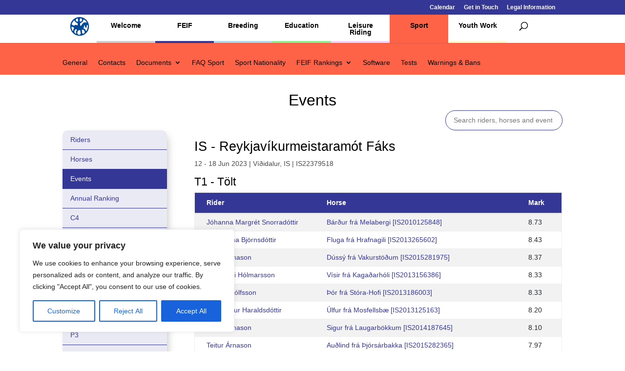

--- FILE ---
content_type: text/html; charset=UTF-8
request_url: https://www.feif.org/sport-dept/worldranking/worldranking/events/?event=6984
body_size: 75739
content:
<!DOCTYPE html>
<html lang="en-US" itemscope itemtype="https://schema.org/WebPage">
<head>
	<meta charset="UTF-8" />
<meta http-equiv="X-UA-Compatible" content="IE=edge">
	<link rel="pingback" href="https://www.feif.org/xmlrpc.php" />

	<script type="text/javascript">
		document.documentElement.className = 'js';
	</script>
	
	<title>Events | FEIF</title>
<meta name='robots' content='max-image-preview:large' />
<script type="text/javascript">
			let jqueryParams=[],jQuery=function(r){return jqueryParams=[...jqueryParams,r],jQuery},$=function(r){return jqueryParams=[...jqueryParams,r],$};window.jQuery=jQuery,window.$=jQuery;let customHeadScripts=!1;jQuery.fn=jQuery.prototype={},$.fn=jQuery.prototype={},jQuery.noConflict=function(r){if(window.jQuery)return jQuery=window.jQuery,$=window.jQuery,customHeadScripts=!0,jQuery.noConflict},jQuery.ready=function(r){jqueryParams=[...jqueryParams,r]},$.ready=function(r){jqueryParams=[...jqueryParams,r]},jQuery.load=function(r){jqueryParams=[...jqueryParams,r]},$.load=function(r){jqueryParams=[...jqueryParams,r]},jQuery.fn.ready=function(r){jqueryParams=[...jqueryParams,r]},$.fn.ready=function(r){jqueryParams=[...jqueryParams,r]};</script><link rel='dns-prefetch' href='//use.fontawesome.com' />
<link rel='dns-prefetch' href='//code.jquery.com' />
<link rel="alternate" type="application/rss+xml" title="FEIF &raquo; Feed" href="https://www.feif.org/feed/" />
<link rel="alternate" type="application/rss+xml" title="FEIF &raquo; Comments Feed" href="https://www.feif.org/comments/feed/" />
<link rel="alternate" type="text/calendar" title="FEIF &raquo; iCal Feed" href="https://www.feif.org/events/?ical=1" />
<meta content="Divi Child Theme v.1.0.0" name="generator"/>		<style id="content-control-block-styles">
			@media (max-width: 640px) {
	.cc-hide-on-mobile {
		display: none !important;
	}
}
@media (min-width: 641px) and (max-width: 920px) {
	.cc-hide-on-tablet {
		display: none !important;
	}
}
@media (min-width: 921px) and (max-width: 1440px) {
	.cc-hide-on-desktop {
		display: none !important;
	}
}		</style>
		<link rel='stylesheet' id='tribe-events-pro-mini-calendar-block-styles-css' href='https://www.feif.org/wp-content/plugins/events-calendar-pro/build/css/tribe-events-pro-mini-calendar-block.css?ver=7.7.11' type='text/css' media='all' />
<link rel='stylesheet' id='dashicons-css' href='https://www.feif.org/wp-includes/css/dashicons.min.css?ver=6.8.3' type='text/css' media='all' />
<link rel='stylesheet' id='tec-variables-skeleton-css' href='https://www.feif.org/wp-content/plugins/event-tickets/common/build/css/variables-skeleton.css?ver=6.10.0' type='text/css' media='all' />
<link rel='stylesheet' id='tec-variables-full-css' href='https://www.feif.org/wp-content/plugins/event-tickets/common/build/css/variables-full.css?ver=6.10.0' type='text/css' media='all' />
<link rel='stylesheet' id='tribe-common-skeleton-style-css' href='https://www.feif.org/wp-content/plugins/event-tickets/common/build/css/common-skeleton.css?ver=6.10.0' type='text/css' media='all' />
<link rel='stylesheet' id='tribe-common-full-style-css' href='https://www.feif.org/wp-content/plugins/event-tickets/common/build/css/common-full.css?ver=6.10.0' type='text/css' media='all' />
<link rel='stylesheet' id='event-tickets-tickets-css-css' href='https://www.feif.org/wp-content/plugins/event-tickets/build/css/tickets.css?ver=5.27.0' type='text/css' media='all' />
<link rel='stylesheet' id='event-tickets-tickets-rsvp-css-css' href='https://www.feif.org/wp-content/plugins/event-tickets/build/css/rsvp-v1.css?ver=5.27.0' type='text/css' media='all' />
<link rel='stylesheet' id='ayecode-ui-css' href='https://www.feif.org/wp-content/plugins/userswp/vendor/ayecode/wp-ayecode-ui/assets/css/ayecode-ui-compatibility.css?ver=0.2.42' type='text/css' media='all' />
<style id='ayecode-ui-inline-css' type='text/css'>
body.modal-open #wpadminbar{z-index:999}.embed-responsive-16by9 .fluid-width-video-wrapper{padding:0!important;position:initial}
</style>
<link rel='stylesheet' id='sbi_styles-css' href='https://www.feif.org/wp-content/plugins/instagram-feed/css/sbi-styles.min.css?ver=6.10.0' type='text/css' media='all' />
<style id='wp-block-library-theme-inline-css' type='text/css'>
.wp-block-audio :where(figcaption){color:#555;font-size:13px;text-align:center}.is-dark-theme .wp-block-audio :where(figcaption){color:#ffffffa6}.wp-block-audio{margin:0 0 1em}.wp-block-code{border:1px solid #ccc;border-radius:4px;font-family:Menlo,Consolas,monaco,monospace;padding:.8em 1em}.wp-block-embed :where(figcaption){color:#555;font-size:13px;text-align:center}.is-dark-theme .wp-block-embed :where(figcaption){color:#ffffffa6}.wp-block-embed{margin:0 0 1em}.blocks-gallery-caption{color:#555;font-size:13px;text-align:center}.is-dark-theme .blocks-gallery-caption{color:#ffffffa6}:root :where(.wp-block-image figcaption){color:#555;font-size:13px;text-align:center}.is-dark-theme :root :where(.wp-block-image figcaption){color:#ffffffa6}.wp-block-image{margin:0 0 1em}.wp-block-pullquote{border-bottom:4px solid;border-top:4px solid;color:currentColor;margin-bottom:1.75em}.wp-block-pullquote cite,.wp-block-pullquote footer,.wp-block-pullquote__citation{color:currentColor;font-size:.8125em;font-style:normal;text-transform:uppercase}.wp-block-quote{border-left:.25em solid;margin:0 0 1.75em;padding-left:1em}.wp-block-quote cite,.wp-block-quote footer{color:currentColor;font-size:.8125em;font-style:normal;position:relative}.wp-block-quote:where(.has-text-align-right){border-left:none;border-right:.25em solid;padding-left:0;padding-right:1em}.wp-block-quote:where(.has-text-align-center){border:none;padding-left:0}.wp-block-quote.is-large,.wp-block-quote.is-style-large,.wp-block-quote:where(.is-style-plain){border:none}.wp-block-search .wp-block-search__label{font-weight:700}.wp-block-search__button{border:1px solid #ccc;padding:.375em .625em}:where(.wp-block-group.has-background){padding:1.25em 2.375em}.wp-block-separator.has-css-opacity{opacity:.4}.wp-block-separator{border:none;border-bottom:2px solid;margin-left:auto;margin-right:auto}.wp-block-separator.has-alpha-channel-opacity{opacity:1}.wp-block-separator:not(.is-style-wide):not(.is-style-dots){width:100px}.wp-block-separator.has-background:not(.is-style-dots){border-bottom:none;height:1px}.wp-block-separator.has-background:not(.is-style-wide):not(.is-style-dots){height:2px}.wp-block-table{margin:0 0 1em}.wp-block-table td,.wp-block-table th{word-break:normal}.wp-block-table :where(figcaption){color:#555;font-size:13px;text-align:center}.is-dark-theme .wp-block-table :where(figcaption){color:#ffffffa6}.wp-block-video :where(figcaption){color:#555;font-size:13px;text-align:center}.is-dark-theme .wp-block-video :where(figcaption){color:#ffffffa6}.wp-block-video{margin:0 0 1em}:root :where(.wp-block-template-part.has-background){margin-bottom:0;margin-top:0;padding:1.25em 2.375em}
</style>
<link rel='stylesheet' id='content-control-block-styles-css' href='https://www.feif.org/wp-content/plugins/content-control/dist/style-block-editor.css?ver=2.6.5' type='text/css' media='all' />
<style id='font-awesome-svg-styles-default-inline-css' type='text/css'>
.svg-inline--fa {
  display: inline-block;
  height: 1em;
  overflow: visible;
  vertical-align: -.125em;
}
</style>
<link rel='stylesheet' id='font-awesome-svg-styles-css' href='https://www.feif.org/wp-content/uploads/font-awesome/v5.10.2/css/svg-with-js.css' type='text/css' media='all' />
<style id='font-awesome-svg-styles-inline-css' type='text/css'>
   .wp-block-font-awesome-icon svg::before,
   .wp-rich-text-font-awesome-icon svg::before {content: unset;}
</style>
<style id='global-styles-inline-css' type='text/css'>
:root{--wp--preset--aspect-ratio--square: 1;--wp--preset--aspect-ratio--4-3: 4/3;--wp--preset--aspect-ratio--3-4: 3/4;--wp--preset--aspect-ratio--3-2: 3/2;--wp--preset--aspect-ratio--2-3: 2/3;--wp--preset--aspect-ratio--16-9: 16/9;--wp--preset--aspect-ratio--9-16: 9/16;--wp--preset--color--black: #000000;--wp--preset--color--cyan-bluish-gray: #abb8c3;--wp--preset--color--white: #ffffff;--wp--preset--color--pale-pink: #f78da7;--wp--preset--color--vivid-red: #cf2e2e;--wp--preset--color--luminous-vivid-orange: #ff6900;--wp--preset--color--luminous-vivid-amber: #fcb900;--wp--preset--color--light-green-cyan: #7bdcb5;--wp--preset--color--vivid-green-cyan: #00d084;--wp--preset--color--pale-cyan-blue: #8ed1fc;--wp--preset--color--vivid-cyan-blue: #0693e3;--wp--preset--color--vivid-purple: #9b51e0;--wp--preset--gradient--vivid-cyan-blue-to-vivid-purple: linear-gradient(135deg,rgba(6,147,227,1) 0%,rgb(155,81,224) 100%);--wp--preset--gradient--light-green-cyan-to-vivid-green-cyan: linear-gradient(135deg,rgb(122,220,180) 0%,rgb(0,208,130) 100%);--wp--preset--gradient--luminous-vivid-amber-to-luminous-vivid-orange: linear-gradient(135deg,rgba(252,185,0,1) 0%,rgba(255,105,0,1) 100%);--wp--preset--gradient--luminous-vivid-orange-to-vivid-red: linear-gradient(135deg,rgba(255,105,0,1) 0%,rgb(207,46,46) 100%);--wp--preset--gradient--very-light-gray-to-cyan-bluish-gray: linear-gradient(135deg,rgb(238,238,238) 0%,rgb(169,184,195) 100%);--wp--preset--gradient--cool-to-warm-spectrum: linear-gradient(135deg,rgb(74,234,220) 0%,rgb(151,120,209) 20%,rgb(207,42,186) 40%,rgb(238,44,130) 60%,rgb(251,105,98) 80%,rgb(254,248,76) 100%);--wp--preset--gradient--blush-light-purple: linear-gradient(135deg,rgb(255,206,236) 0%,rgb(152,150,240) 100%);--wp--preset--gradient--blush-bordeaux: linear-gradient(135deg,rgb(254,205,165) 0%,rgb(254,45,45) 50%,rgb(107,0,62) 100%);--wp--preset--gradient--luminous-dusk: linear-gradient(135deg,rgb(255,203,112) 0%,rgb(199,81,192) 50%,rgb(65,88,208) 100%);--wp--preset--gradient--pale-ocean: linear-gradient(135deg,rgb(255,245,203) 0%,rgb(182,227,212) 50%,rgb(51,167,181) 100%);--wp--preset--gradient--electric-grass: linear-gradient(135deg,rgb(202,248,128) 0%,rgb(113,206,126) 100%);--wp--preset--gradient--midnight: linear-gradient(135deg,rgb(2,3,129) 0%,rgb(40,116,252) 100%);--wp--preset--font-size--small: 13px;--wp--preset--font-size--medium: 20px;--wp--preset--font-size--large: 36px;--wp--preset--font-size--x-large: 42px;--wp--preset--spacing--20: 0.44rem;--wp--preset--spacing--30: 0.67rem;--wp--preset--spacing--40: 1rem;--wp--preset--spacing--50: 1.5rem;--wp--preset--spacing--60: 2.25rem;--wp--preset--spacing--70: 3.38rem;--wp--preset--spacing--80: 5.06rem;--wp--preset--shadow--natural: 6px 6px 9px rgba(0, 0, 0, 0.2);--wp--preset--shadow--deep: 12px 12px 50px rgba(0, 0, 0, 0.4);--wp--preset--shadow--sharp: 6px 6px 0px rgba(0, 0, 0, 0.2);--wp--preset--shadow--outlined: 6px 6px 0px -3px rgba(255, 255, 255, 1), 6px 6px rgba(0, 0, 0, 1);--wp--preset--shadow--crisp: 6px 6px 0px rgba(0, 0, 0, 1);}:root { --wp--style--global--content-size: 823px;--wp--style--global--wide-size: 1080px; }:where(body) { margin: 0; }.wp-site-blocks > .alignleft { float: left; margin-right: 2em; }.wp-site-blocks > .alignright { float: right; margin-left: 2em; }.wp-site-blocks > .aligncenter { justify-content: center; margin-left: auto; margin-right: auto; }:where(.is-layout-flex){gap: 0.5em;}:where(.is-layout-grid){gap: 0.5em;}.is-layout-flow > .alignleft{float: left;margin-inline-start: 0;margin-inline-end: 2em;}.is-layout-flow > .alignright{float: right;margin-inline-start: 2em;margin-inline-end: 0;}.is-layout-flow > .aligncenter{margin-left: auto !important;margin-right: auto !important;}.is-layout-constrained > .alignleft{float: left;margin-inline-start: 0;margin-inline-end: 2em;}.is-layout-constrained > .alignright{float: right;margin-inline-start: 2em;margin-inline-end: 0;}.is-layout-constrained > .aligncenter{margin-left: auto !important;margin-right: auto !important;}.is-layout-constrained > :where(:not(.alignleft):not(.alignright):not(.alignfull)){max-width: var(--wp--style--global--content-size);margin-left: auto !important;margin-right: auto !important;}.is-layout-constrained > .alignwide{max-width: var(--wp--style--global--wide-size);}body .is-layout-flex{display: flex;}.is-layout-flex{flex-wrap: wrap;align-items: center;}.is-layout-flex > :is(*, div){margin: 0;}body .is-layout-grid{display: grid;}.is-layout-grid > :is(*, div){margin: 0;}body{padding-top: 0px;padding-right: 0px;padding-bottom: 0px;padding-left: 0px;}:root :where(.wp-element-button, .wp-block-button__link){background-color: #32373c;border-width: 0;color: #fff;font-family: inherit;font-size: inherit;line-height: inherit;padding: calc(0.667em + 2px) calc(1.333em + 2px);text-decoration: none;}.has-black-color{color: var(--wp--preset--color--black) !important;}.has-cyan-bluish-gray-color{color: var(--wp--preset--color--cyan-bluish-gray) !important;}.has-white-color{color: var(--wp--preset--color--white) !important;}.has-pale-pink-color{color: var(--wp--preset--color--pale-pink) !important;}.has-vivid-red-color{color: var(--wp--preset--color--vivid-red) !important;}.has-luminous-vivid-orange-color{color: var(--wp--preset--color--luminous-vivid-orange) !important;}.has-luminous-vivid-amber-color{color: var(--wp--preset--color--luminous-vivid-amber) !important;}.has-light-green-cyan-color{color: var(--wp--preset--color--light-green-cyan) !important;}.has-vivid-green-cyan-color{color: var(--wp--preset--color--vivid-green-cyan) !important;}.has-pale-cyan-blue-color{color: var(--wp--preset--color--pale-cyan-blue) !important;}.has-vivid-cyan-blue-color{color: var(--wp--preset--color--vivid-cyan-blue) !important;}.has-vivid-purple-color{color: var(--wp--preset--color--vivid-purple) !important;}.has-black-background-color{background-color: var(--wp--preset--color--black) !important;}.has-cyan-bluish-gray-background-color{background-color: var(--wp--preset--color--cyan-bluish-gray) !important;}.has-white-background-color{background-color: var(--wp--preset--color--white) !important;}.has-pale-pink-background-color{background-color: var(--wp--preset--color--pale-pink) !important;}.has-vivid-red-background-color{background-color: var(--wp--preset--color--vivid-red) !important;}.has-luminous-vivid-orange-background-color{background-color: var(--wp--preset--color--luminous-vivid-orange) !important;}.has-luminous-vivid-amber-background-color{background-color: var(--wp--preset--color--luminous-vivid-amber) !important;}.has-light-green-cyan-background-color{background-color: var(--wp--preset--color--light-green-cyan) !important;}.has-vivid-green-cyan-background-color{background-color: var(--wp--preset--color--vivid-green-cyan) !important;}.has-pale-cyan-blue-background-color{background-color: var(--wp--preset--color--pale-cyan-blue) !important;}.has-vivid-cyan-blue-background-color{background-color: var(--wp--preset--color--vivid-cyan-blue) !important;}.has-vivid-purple-background-color{background-color: var(--wp--preset--color--vivid-purple) !important;}.has-black-border-color{border-color: var(--wp--preset--color--black) !important;}.has-cyan-bluish-gray-border-color{border-color: var(--wp--preset--color--cyan-bluish-gray) !important;}.has-white-border-color{border-color: var(--wp--preset--color--white) !important;}.has-pale-pink-border-color{border-color: var(--wp--preset--color--pale-pink) !important;}.has-vivid-red-border-color{border-color: var(--wp--preset--color--vivid-red) !important;}.has-luminous-vivid-orange-border-color{border-color: var(--wp--preset--color--luminous-vivid-orange) !important;}.has-luminous-vivid-amber-border-color{border-color: var(--wp--preset--color--luminous-vivid-amber) !important;}.has-light-green-cyan-border-color{border-color: var(--wp--preset--color--light-green-cyan) !important;}.has-vivid-green-cyan-border-color{border-color: var(--wp--preset--color--vivid-green-cyan) !important;}.has-pale-cyan-blue-border-color{border-color: var(--wp--preset--color--pale-cyan-blue) !important;}.has-vivid-cyan-blue-border-color{border-color: var(--wp--preset--color--vivid-cyan-blue) !important;}.has-vivid-purple-border-color{border-color: var(--wp--preset--color--vivid-purple) !important;}.has-vivid-cyan-blue-to-vivid-purple-gradient-background{background: var(--wp--preset--gradient--vivid-cyan-blue-to-vivid-purple) !important;}.has-light-green-cyan-to-vivid-green-cyan-gradient-background{background: var(--wp--preset--gradient--light-green-cyan-to-vivid-green-cyan) !important;}.has-luminous-vivid-amber-to-luminous-vivid-orange-gradient-background{background: var(--wp--preset--gradient--luminous-vivid-amber-to-luminous-vivid-orange) !important;}.has-luminous-vivid-orange-to-vivid-red-gradient-background{background: var(--wp--preset--gradient--luminous-vivid-orange-to-vivid-red) !important;}.has-very-light-gray-to-cyan-bluish-gray-gradient-background{background: var(--wp--preset--gradient--very-light-gray-to-cyan-bluish-gray) !important;}.has-cool-to-warm-spectrum-gradient-background{background: var(--wp--preset--gradient--cool-to-warm-spectrum) !important;}.has-blush-light-purple-gradient-background{background: var(--wp--preset--gradient--blush-light-purple) !important;}.has-blush-bordeaux-gradient-background{background: var(--wp--preset--gradient--blush-bordeaux) !important;}.has-luminous-dusk-gradient-background{background: var(--wp--preset--gradient--luminous-dusk) !important;}.has-pale-ocean-gradient-background{background: var(--wp--preset--gradient--pale-ocean) !important;}.has-electric-grass-gradient-background{background: var(--wp--preset--gradient--electric-grass) !important;}.has-midnight-gradient-background{background: var(--wp--preset--gradient--midnight) !important;}.has-small-font-size{font-size: var(--wp--preset--font-size--small) !important;}.has-medium-font-size{font-size: var(--wp--preset--font-size--medium) !important;}.has-large-font-size{font-size: var(--wp--preset--font-size--large) !important;}.has-x-large-font-size{font-size: var(--wp--preset--font-size--x-large) !important;}
:where(.wp-block-post-template.is-layout-flex){gap: 1.25em;}:where(.wp-block-post-template.is-layout-grid){gap: 1.25em;}
:where(.wp-block-columns.is-layout-flex){gap: 2em;}:where(.wp-block-columns.is-layout-grid){gap: 2em;}
:root :where(.wp-block-pullquote){font-size: 1.5em;line-height: 1.6;}
</style>
<link rel='stylesheet' id='contact-form-7-css' href='https://www.feif.org/wp-content/plugins/contact-form-7/includes/css/styles.css?ver=6.1.3' type='text/css' media='all' />
<link rel='stylesheet' id='fontawesome-css' href='https://use.fontawesome.com/releases/v5.7.1/css/all.css?ver=1.0.0' type='text/css' media='all' />
<link rel='stylesheet' id='jquery-ui-theme-css' href='https://code.jquery.com/ui/1.11.4/themes/cupertino/jquery-ui.css?ver=1.0.0' type='text/css' media='all' />
<link rel='stylesheet' id='feif-poll-css' href='https://www.feif.org/wp-content/plugins/feif-poll/public/css/feif-poll-public.css?ver=1.0.0' type='text/css' media='all' />
<link rel='stylesheet' id='bootstrap-css' href='https://www.feif.org/wp-content/plugins/feifconnect/bootstrap/css/bootstrap.min.css?ver=6.8.3' type='text/css' media='all' />
<link rel='stylesheet' id='feifconnect-css-css' href='https://www.feif.org/wp-content/plugins/feifconnect/feifconnect.css?ver=6.8.3' type='text/css' media='all' />
<link rel='stylesheet' id='font-awesome-official-css' href='https://use.fontawesome.com/releases/v5.10.2/css/all.css' type='text/css' media='all' integrity="sha384-rtJEYb85SiYWgfpCr0jn174XgJTn4rptSOQsMroFBPQSGLdOC5IbubP6lJ35qoM9" crossorigin="anonymous" />
<style id='divi-style-parent-inline-inline-css' type='text/css'>
/*!
Theme Name: Divi
Theme URI: http://www.elegantthemes.com/gallery/divi/
Version: 4.27.4
Description: Smart. Flexible. Beautiful. Divi is the most powerful theme in our collection.
Author: Elegant Themes
Author URI: http://www.elegantthemes.com
License: GNU General Public License v2
License URI: http://www.gnu.org/licenses/gpl-2.0.html
*/

a,abbr,acronym,address,applet,b,big,blockquote,body,center,cite,code,dd,del,dfn,div,dl,dt,em,fieldset,font,form,h1,h2,h3,h4,h5,h6,html,i,iframe,img,ins,kbd,label,legend,li,object,ol,p,pre,q,s,samp,small,span,strike,strong,sub,sup,tt,u,ul,var{margin:0;padding:0;border:0;outline:0;font-size:100%;-ms-text-size-adjust:100%;-webkit-text-size-adjust:100%;vertical-align:baseline;background:transparent}body{line-height:1}ol,ul{list-style:none}blockquote,q{quotes:none}blockquote:after,blockquote:before,q:after,q:before{content:"";content:none}blockquote{margin:20px 0 30px;border-left:5px solid;padding-left:20px}:focus{outline:0}del{text-decoration:line-through}pre{overflow:auto;padding:10px}figure{margin:0}table{border-collapse:collapse;border-spacing:0}article,aside,footer,header,hgroup,nav,section{display:block}body{font-family:Open Sans,Arial,sans-serif;font-size:14px;color:#666;background-color:#fff;line-height:1.7em;font-weight:500;-webkit-font-smoothing:antialiased;-moz-osx-font-smoothing:grayscale}body.page-template-page-template-blank-php #page-container{padding-top:0!important}body.et_cover_background{background-size:cover!important;background-position:top!important;background-repeat:no-repeat!important;background-attachment:fixed}a{color:#2ea3f2}a,a:hover{text-decoration:none}p{padding-bottom:1em}p:not(.has-background):last-of-type{padding-bottom:0}p.et_normal_padding{padding-bottom:1em}strong{font-weight:700}cite,em,i{font-style:italic}code,pre{font-family:Courier New,monospace;margin-bottom:10px}ins{text-decoration:none}sub,sup{height:0;line-height:1;position:relative;vertical-align:baseline}sup{bottom:.8em}sub{top:.3em}dl{margin:0 0 1.5em}dl dt{font-weight:700}dd{margin-left:1.5em}blockquote p{padding-bottom:0}embed,iframe,object,video{max-width:100%}h1,h2,h3,h4,h5,h6{color:#333;padding-bottom:10px;line-height:1em;font-weight:500}h1 a,h2 a,h3 a,h4 a,h5 a,h6 a{color:inherit}h1{font-size:30px}h2{font-size:26px}h3{font-size:22px}h4{font-size:18px}h5{font-size:16px}h6{font-size:14px}input{-webkit-appearance:none}input[type=checkbox]{-webkit-appearance:checkbox}input[type=radio]{-webkit-appearance:radio}input.text,input.title,input[type=email],input[type=password],input[type=tel],input[type=text],select,textarea{background-color:#fff;border:1px solid #bbb;padding:2px;color:#4e4e4e}input.text:focus,input.title:focus,input[type=text]:focus,select:focus,textarea:focus{border-color:#2d3940;color:#3e3e3e}input.text,input.title,input[type=text],select,textarea{margin:0}textarea{padding:4px}button,input,select,textarea{font-family:inherit}img{max-width:100%;height:auto}.clear{clear:both}br.clear{margin:0;padding:0}.pagination{clear:both}#et_search_icon:hover,.et-social-icon a:hover,.et_password_protected_form .et_submit_button,.form-submit .et_pb_buttontton.alt.disabled,.nav-single a,.posted_in a{color:#2ea3f2}.et-search-form,blockquote{border-color:#2ea3f2}#main-content{background-color:#fff}.container{width:80%;max-width:1080px;margin:auto;position:relative}body:not(.et-tb) #main-content .container,body:not(.et-tb-has-header) #main-content .container{padding-top:58px}.et_full_width_page #main-content .container:before{display:none}.main_title{margin-bottom:20px}.et_password_protected_form .et_submit_button:hover,.form-submit .et_pb_button:hover{background:rgba(0,0,0,.05)}.et_button_icon_visible .et_pb_button{padding-right:2em;padding-left:.7em}.et_button_icon_visible .et_pb_button:after{opacity:1;margin-left:0}.et_button_left .et_pb_button:hover:after{left:.15em}.et_button_left .et_pb_button:after{margin-left:0;left:1em}.et_button_icon_visible.et_button_left .et_pb_button,.et_button_left .et_pb_button:hover,.et_button_left .et_pb_module .et_pb_button:hover{padding-left:2em;padding-right:.7em}.et_button_icon_visible.et_button_left .et_pb_button:after,.et_button_left .et_pb_button:hover:after{left:.15em}.et_password_protected_form .et_submit_button:hover,.form-submit .et_pb_button:hover{padding:.3em 1em}.et_button_no_icon .et_pb_button:after{display:none}.et_button_no_icon.et_button_icon_visible.et_button_left .et_pb_button,.et_button_no_icon.et_button_left .et_pb_button:hover,.et_button_no_icon .et_pb_button,.et_button_no_icon .et_pb_button:hover{padding:.3em 1em!important}.et_button_custom_icon .et_pb_button:after{line-height:1.7em}.et_button_custom_icon.et_button_icon_visible .et_pb_button:after,.et_button_custom_icon .et_pb_button:hover:after{margin-left:.3em}#left-area .post_format-post-format-gallery .wp-block-gallery:first-of-type{padding:0;margin-bottom:-16px}.entry-content table:not(.variations){border:1px solid #eee;margin:0 0 15px;text-align:left;width:100%}.entry-content thead th,.entry-content tr th{color:#555;font-weight:700;padding:9px 24px}.entry-content tr td{border-top:1px solid #eee;padding:6px 24px}#left-area ul,.entry-content ul,.et-l--body ul,.et-l--footer ul,.et-l--header ul{list-style-type:disc;padding:0 0 23px 1em;line-height:26px}#left-area ol,.entry-content ol,.et-l--body ol,.et-l--footer ol,.et-l--header ol{list-style-type:decimal;list-style-position:inside;padding:0 0 23px;line-height:26px}#left-area ul li ul,.entry-content ul li ol{padding:2px 0 2px 20px}#left-area ol li ul,.entry-content ol li ol,.et-l--body ol li ol,.et-l--footer ol li ol,.et-l--header ol li ol{padding:2px 0 2px 35px}#left-area ul.wp-block-gallery{display:-webkit-box;display:-ms-flexbox;display:flex;-ms-flex-wrap:wrap;flex-wrap:wrap;list-style-type:none;padding:0}#left-area ul.products{padding:0!important;line-height:1.7!important;list-style:none!important}.gallery-item a{display:block}.gallery-caption,.gallery-item a{width:90%}#wpadminbar{z-index:100001}#left-area .post-meta{font-size:14px;padding-bottom:15px}#left-area .post-meta a{text-decoration:none;color:#666}#left-area .et_featured_image{padding-bottom:7px}.single .post{padding-bottom:25px}body.single .et_audio_content{margin-bottom:-6px}.nav-single a{text-decoration:none;color:#2ea3f2;font-size:14px;font-weight:400}.nav-previous{float:left}.nav-next{float:right}.et_password_protected_form p input{background-color:#eee;border:none!important;width:100%!important;border-radius:0!important;font-size:14px;color:#999!important;padding:16px!important;-webkit-box-sizing:border-box;box-sizing:border-box}.et_password_protected_form label{display:none}.et_password_protected_form .et_submit_button{font-family:inherit;display:block;float:right;margin:8px auto 0;cursor:pointer}.post-password-required p.nocomments.container{max-width:100%}.post-password-required p.nocomments.container:before{display:none}.aligncenter,div.post .new-post .aligncenter{display:block;margin-left:auto;margin-right:auto}.wp-caption{border:1px solid #ddd;text-align:center;background-color:#f3f3f3;margin-bottom:10px;max-width:96%;padding:8px}.wp-caption.alignleft{margin:0 30px 20px 0}.wp-caption.alignright{margin:0 0 20px 30px}.wp-caption img{margin:0;padding:0;border:0}.wp-caption p.wp-caption-text{font-size:12px;padding:0 4px 5px;margin:0}.alignright{float:right}.alignleft{float:left}img.alignleft{display:inline;float:left;margin-right:15px}img.alignright{display:inline;float:right;margin-left:15px}.page.et_pb_pagebuilder_layout #main-content{background-color:transparent}body #main-content .et_builder_inner_content>h1,body #main-content .et_builder_inner_content>h2,body #main-content .et_builder_inner_content>h3,body #main-content .et_builder_inner_content>h4,body #main-content .et_builder_inner_content>h5,body #main-content .et_builder_inner_content>h6{line-height:1.4em}body #main-content .et_builder_inner_content>p{line-height:1.7em}.wp-block-pullquote{margin:20px 0 30px}.wp-block-pullquote.has-background blockquote{border-left:none}.wp-block-group.has-background{padding:1.5em 1.5em .5em}@media (min-width:981px){#left-area{width:79.125%;padding-bottom:23px}#main-content .container:before{content:"";position:absolute;top:0;height:100%;width:1px;background-color:#e2e2e2}.et_full_width_page #left-area,.et_no_sidebar #left-area{float:none;width:100%!important}.et_full_width_page #left-area{padding-bottom:0}.et_no_sidebar #main-content .container:before{display:none}}@media (max-width:980px){#page-container{padding-top:80px}.et-tb #page-container,.et-tb-has-header #page-container{padding-top:0!important}#left-area,#sidebar{width:100%!important}#main-content .container:before{display:none!important}.et_full_width_page .et_gallery_item:nth-child(4n+1){clear:none}}@media print{#page-container{padding-top:0!important}}#wp-admin-bar-et-use-visual-builder a:before{font-family:ETmodules!important;content:"\e625";font-size:30px!important;width:28px;margin-top:-3px;color:#974df3!important}#wp-admin-bar-et-use-visual-builder:hover a:before{color:#fff!important}#wp-admin-bar-et-use-visual-builder:hover a,#wp-admin-bar-et-use-visual-builder a:hover{transition:background-color .5s ease;-webkit-transition:background-color .5s ease;-moz-transition:background-color .5s ease;background-color:#7e3bd0!important;color:#fff!important}* html .clearfix,:first-child+html .clearfix{zoom:1}.iphone .et_pb_section_video_bg video::-webkit-media-controls-start-playback-button{display:none!important;-webkit-appearance:none}.et_mobile_device .et_pb_section_parallax .et_pb_parallax_css{background-attachment:scroll}.et-social-facebook a.icon:before{content:"\e093"}.et-social-twitter a.icon:before{content:"\e094"}.et-social-google-plus a.icon:before{content:"\e096"}.et-social-instagram a.icon:before{content:"\e09a"}.et-social-rss a.icon:before{content:"\e09e"}.ai1ec-single-event:after{content:" ";display:table;clear:both}.evcal_event_details .evcal_evdata_cell .eventon_details_shading_bot.eventon_details_shading_bot{z-index:3}.wp-block-divi-layout{margin-bottom:1em}*{-webkit-box-sizing:border-box;box-sizing:border-box}#et-info-email:before,#et-info-phone:before,#et_search_icon:before,.comment-reply-link:after,.et-cart-info span:before,.et-pb-arrow-next:before,.et-pb-arrow-prev:before,.et-social-icon a:before,.et_audio_container .mejs-playpause-button button:before,.et_audio_container .mejs-volume-button button:before,.et_overlay:before,.et_password_protected_form .et_submit_button:after,.et_pb_button:after,.et_pb_contact_reset:after,.et_pb_contact_submit:after,.et_pb_font_icon:before,.et_pb_newsletter_button:after,.et_pb_pricing_table_button:after,.et_pb_promo_button:after,.et_pb_testimonial:before,.et_pb_toggle_title:before,.form-submit .et_pb_button:after,.mobile_menu_bar:before,a.et_pb_more_button:after{font-family:ETmodules!important;speak:none;font-style:normal;font-weight:400;-webkit-font-feature-settings:normal;font-feature-settings:normal;font-variant:normal;text-transform:none;line-height:1;-webkit-font-smoothing:antialiased;-moz-osx-font-smoothing:grayscale;text-shadow:0 0;direction:ltr}.et-pb-icon,.et_pb_custom_button_icon.et_pb_button:after,.et_pb_login .et_pb_custom_button_icon.et_pb_button:after,.et_pb_woo_custom_button_icon .button.et_pb_custom_button_icon.et_pb_button:after,.et_pb_woo_custom_button_icon .button.et_pb_custom_button_icon.et_pb_button:hover:after{content:attr(data-icon)}.et-pb-icon{font-family:ETmodules;speak:none;font-weight:400;-webkit-font-feature-settings:normal;font-feature-settings:normal;font-variant:normal;text-transform:none;line-height:1;-webkit-font-smoothing:antialiased;font-size:96px;font-style:normal;display:inline-block;-webkit-box-sizing:border-box;box-sizing:border-box;direction:ltr}#et-ajax-saving{display:none;-webkit-transition:background .3s,-webkit-box-shadow .3s;transition:background .3s,-webkit-box-shadow .3s;transition:background .3s,box-shadow .3s;transition:background .3s,box-shadow .3s,-webkit-box-shadow .3s;-webkit-box-shadow:rgba(0,139,219,.247059) 0 0 60px;box-shadow:0 0 60px rgba(0,139,219,.247059);position:fixed;top:50%;left:50%;width:50px;height:50px;background:#fff;border-radius:50px;margin:-25px 0 0 -25px;z-index:999999;text-align:center}#et-ajax-saving img{margin:9px}.et-safe-mode-indicator,.et-safe-mode-indicator:focus,.et-safe-mode-indicator:hover{-webkit-box-shadow:0 5px 10px rgba(41,196,169,.15);box-shadow:0 5px 10px rgba(41,196,169,.15);background:#29c4a9;color:#fff;font-size:14px;font-weight:600;padding:12px;line-height:16px;border-radius:3px;position:fixed;bottom:30px;right:30px;z-index:999999;text-decoration:none;font-family:Open Sans,sans-serif;-webkit-font-smoothing:antialiased;-moz-osx-font-smoothing:grayscale}.et_pb_button{font-size:20px;font-weight:500;padding:.3em 1em;line-height:1.7em!important;background-color:transparent;background-size:cover;background-position:50%;background-repeat:no-repeat;border:2px solid;border-radius:3px;-webkit-transition-duration:.2s;transition-duration:.2s;-webkit-transition-property:all!important;transition-property:all!important}.et_pb_button,.et_pb_button_inner{position:relative}.et_pb_button:hover,.et_pb_module .et_pb_button:hover{border:2px solid transparent;padding:.3em 2em .3em .7em}.et_pb_button:hover{background-color:hsla(0,0%,100%,.2)}.et_pb_bg_layout_light.et_pb_button:hover,.et_pb_bg_layout_light .et_pb_button:hover{background-color:rgba(0,0,0,.05)}.et_pb_button:after,.et_pb_button:before{font-size:32px;line-height:1em;content:"\35";opacity:0;position:absolute;margin-left:-1em;-webkit-transition:all .2s;transition:all .2s;text-transform:none;-webkit-font-feature-settings:"kern" off;font-feature-settings:"kern" off;font-variant:none;font-style:normal;font-weight:400;text-shadow:none}.et_pb_button.et_hover_enabled:hover:after,.et_pb_button.et_pb_hovered:hover:after{-webkit-transition:none!important;transition:none!important}.et_pb_button:before{display:none}.et_pb_button:hover:after{opacity:1;margin-left:0}.et_pb_column_1_3 h1,.et_pb_column_1_4 h1,.et_pb_column_1_5 h1,.et_pb_column_1_6 h1,.et_pb_column_2_5 h1{font-size:26px}.et_pb_column_1_3 h2,.et_pb_column_1_4 h2,.et_pb_column_1_5 h2,.et_pb_column_1_6 h2,.et_pb_column_2_5 h2{font-size:23px}.et_pb_column_1_3 h3,.et_pb_column_1_4 h3,.et_pb_column_1_5 h3,.et_pb_column_1_6 h3,.et_pb_column_2_5 h3{font-size:20px}.et_pb_column_1_3 h4,.et_pb_column_1_4 h4,.et_pb_column_1_5 h4,.et_pb_column_1_6 h4,.et_pb_column_2_5 h4{font-size:18px}.et_pb_column_1_3 h5,.et_pb_column_1_4 h5,.et_pb_column_1_5 h5,.et_pb_column_1_6 h5,.et_pb_column_2_5 h5{font-size:16px}.et_pb_column_1_3 h6,.et_pb_column_1_4 h6,.et_pb_column_1_5 h6,.et_pb_column_1_6 h6,.et_pb_column_2_5 h6{font-size:15px}.et_pb_bg_layout_dark,.et_pb_bg_layout_dark h1,.et_pb_bg_layout_dark h2,.et_pb_bg_layout_dark h3,.et_pb_bg_layout_dark h4,.et_pb_bg_layout_dark h5,.et_pb_bg_layout_dark h6{color:#fff!important}.et_pb_module.et_pb_text_align_left{text-align:left}.et_pb_module.et_pb_text_align_center{text-align:center}.et_pb_module.et_pb_text_align_right{text-align:right}.et_pb_module.et_pb_text_align_justified{text-align:justify}.clearfix:after{visibility:hidden;display:block;font-size:0;content:" ";clear:both;height:0}.et_pb_bg_layout_light .et_pb_more_button{color:#2ea3f2}.et_builder_inner_content{position:relative;z-index:1}header .et_builder_inner_content{z-index:2}.et_pb_css_mix_blend_mode_passthrough{mix-blend-mode:unset!important}.et_pb_image_container{margin:-20px -20px 29px}.et_pb_module_inner{position:relative}.et_hover_enabled_preview{z-index:2}.et_hover_enabled:hover{position:relative;z-index:2}.et_pb_all_tabs,.et_pb_module,.et_pb_posts_nav a,.et_pb_tab,.et_pb_with_background{position:relative;background-size:cover;background-position:50%;background-repeat:no-repeat}.et_pb_background_mask,.et_pb_background_pattern{bottom:0;left:0;position:absolute;right:0;top:0}.et_pb_background_mask{background-size:calc(100% + 2px) calc(100% + 2px);background-repeat:no-repeat;background-position:50%;overflow:hidden}.et_pb_background_pattern{background-position:0 0;background-repeat:repeat}.et_pb_with_border{position:relative;border:0 solid #333}.post-password-required .et_pb_row{padding:0;width:100%}.post-password-required .et_password_protected_form{min-height:0}body.et_pb_pagebuilder_layout.et_pb_show_title .post-password-required .et_password_protected_form h1,body:not(.et_pb_pagebuilder_layout) .post-password-required .et_password_protected_form h1{display:none}.et_pb_no_bg{padding:0!important}.et_overlay.et_pb_inline_icon:before,.et_pb_inline_icon:before{content:attr(data-icon)}.et_pb_more_button{color:inherit;text-shadow:none;text-decoration:none;display:inline-block;margin-top:20px}.et_parallax_bg_wrap{overflow:hidden;position:absolute;top:0;right:0;bottom:0;left:0}.et_parallax_bg{background-repeat:no-repeat;background-position:top;background-size:cover;position:absolute;bottom:0;left:0;width:100%;height:100%;display:block}.et_parallax_bg.et_parallax_bg__hover,.et_parallax_bg.et_parallax_bg_phone,.et_parallax_bg.et_parallax_bg_tablet,.et_parallax_gradient.et_parallax_gradient__hover,.et_parallax_gradient.et_parallax_gradient_phone,.et_parallax_gradient.et_parallax_gradient_tablet,.et_pb_section_parallax_hover:hover .et_parallax_bg:not(.et_parallax_bg__hover),.et_pb_section_parallax_hover:hover .et_parallax_gradient:not(.et_parallax_gradient__hover){display:none}.et_pb_section_parallax_hover:hover .et_parallax_bg.et_parallax_bg__hover,.et_pb_section_parallax_hover:hover .et_parallax_gradient.et_parallax_gradient__hover{display:block}.et_parallax_gradient{bottom:0;display:block;left:0;position:absolute;right:0;top:0}.et_pb_module.et_pb_section_parallax,.et_pb_posts_nav a.et_pb_section_parallax,.et_pb_tab.et_pb_section_parallax{position:relative}.et_pb_section_parallax .et_pb_parallax_css,.et_pb_slides .et_parallax_bg.et_pb_parallax_css{background-attachment:fixed}body.et-bfb .et_pb_section_parallax .et_pb_parallax_css,body.et-bfb .et_pb_slides .et_parallax_bg.et_pb_parallax_css{background-attachment:scroll;bottom:auto}.et_pb_section_parallax.et_pb_column .et_pb_module,.et_pb_section_parallax.et_pb_row .et_pb_column,.et_pb_section_parallax.et_pb_row .et_pb_module{z-index:9;position:relative}.et_pb_more_button:hover:after{opacity:1;margin-left:0}.et_pb_preload .et_pb_section_video_bg,.et_pb_preload>div{visibility:hidden}.et_pb_preload,.et_pb_section.et_pb_section_video.et_pb_preload{position:relative;background:#464646!important}.et_pb_preload:before{content:"";position:absolute;top:50%;left:50%;background:url(https://www.feif.org/wp-content/themes/Divi/includes/builder/styles/images/preloader.gif) no-repeat;border-radius:32px;width:32px;height:32px;margin:-16px 0 0 -16px}.box-shadow-overlay{position:absolute;top:0;left:0;width:100%;height:100%;z-index:10;pointer-events:none}.et_pb_section>.box-shadow-overlay~.et_pb_row{z-index:11}body.safari .section_has_divider{will-change:transform}.et_pb_row>.box-shadow-overlay{z-index:8}.has-box-shadow-overlay{position:relative}.et_clickable{cursor:pointer}.screen-reader-text{border:0;clip:rect(1px,1px,1px,1px);-webkit-clip-path:inset(50%);clip-path:inset(50%);height:1px;margin:-1px;overflow:hidden;padding:0;position:absolute!important;width:1px;word-wrap:normal!important}.et_multi_view_hidden,.et_multi_view_hidden_image{display:none!important}@keyframes multi-view-image-fade{0%{opacity:0}10%{opacity:.1}20%{opacity:.2}30%{opacity:.3}40%{opacity:.4}50%{opacity:.5}60%{opacity:.6}70%{opacity:.7}80%{opacity:.8}90%{opacity:.9}to{opacity:1}}.et_multi_view_image__loading{visibility:hidden}.et_multi_view_image__loaded{-webkit-animation:multi-view-image-fade .5s;animation:multi-view-image-fade .5s}#et-pb-motion-effects-offset-tracker{visibility:hidden!important;opacity:0;position:absolute;top:0;left:0}.et-pb-before-scroll-animation{opacity:0}header.et-l.et-l--header:after{clear:both;display:block;content:""}.et_pb_module{-webkit-animation-timing-function:linear;animation-timing-function:linear;-webkit-animation-duration:.2s;animation-duration:.2s}@-webkit-keyframes fadeBottom{0%{opacity:0;-webkit-transform:translateY(10%);transform:translateY(10%)}to{opacity:1;-webkit-transform:translateY(0);transform:translateY(0)}}@keyframes fadeBottom{0%{opacity:0;-webkit-transform:translateY(10%);transform:translateY(10%)}to{opacity:1;-webkit-transform:translateY(0);transform:translateY(0)}}@-webkit-keyframes fadeLeft{0%{opacity:0;-webkit-transform:translateX(-10%);transform:translateX(-10%)}to{opacity:1;-webkit-transform:translateX(0);transform:translateX(0)}}@keyframes fadeLeft{0%{opacity:0;-webkit-transform:translateX(-10%);transform:translateX(-10%)}to{opacity:1;-webkit-transform:translateX(0);transform:translateX(0)}}@-webkit-keyframes fadeRight{0%{opacity:0;-webkit-transform:translateX(10%);transform:translateX(10%)}to{opacity:1;-webkit-transform:translateX(0);transform:translateX(0)}}@keyframes fadeRight{0%{opacity:0;-webkit-transform:translateX(10%);transform:translateX(10%)}to{opacity:1;-webkit-transform:translateX(0);transform:translateX(0)}}@-webkit-keyframes fadeTop{0%{opacity:0;-webkit-transform:translateY(-10%);transform:translateY(-10%)}to{opacity:1;-webkit-transform:translateX(0);transform:translateX(0)}}@keyframes fadeTop{0%{opacity:0;-webkit-transform:translateY(-10%);transform:translateY(-10%)}to{opacity:1;-webkit-transform:translateX(0);transform:translateX(0)}}@-webkit-keyframes fadeIn{0%{opacity:0}to{opacity:1}}@keyframes fadeIn{0%{opacity:0}to{opacity:1}}.et-waypoint:not(.et_pb_counters){opacity:0}@media (min-width:981px){.et_pb_section.et_section_specialty div.et_pb_row .et_pb_column .et_pb_column .et_pb_module.et-last-child,.et_pb_section.et_section_specialty div.et_pb_row .et_pb_column .et_pb_column .et_pb_module:last-child,.et_pb_section.et_section_specialty div.et_pb_row .et_pb_column .et_pb_row_inner .et_pb_column .et_pb_module.et-last-child,.et_pb_section.et_section_specialty div.et_pb_row .et_pb_column .et_pb_row_inner .et_pb_column .et_pb_module:last-child,.et_pb_section div.et_pb_row .et_pb_column .et_pb_module.et-last-child,.et_pb_section div.et_pb_row .et_pb_column .et_pb_module:last-child{margin-bottom:0}}@media (max-width:980px){.et_overlay.et_pb_inline_icon_tablet:before,.et_pb_inline_icon_tablet:before{content:attr(data-icon-tablet)}.et_parallax_bg.et_parallax_bg_tablet_exist,.et_parallax_gradient.et_parallax_gradient_tablet_exist{display:none}.et_parallax_bg.et_parallax_bg_tablet,.et_parallax_gradient.et_parallax_gradient_tablet{display:block}.et_pb_column .et_pb_module{margin-bottom:30px}.et_pb_row .et_pb_column .et_pb_module.et-last-child,.et_pb_row .et_pb_column .et_pb_module:last-child,.et_section_specialty .et_pb_row .et_pb_column .et_pb_module.et-last-child,.et_section_specialty .et_pb_row .et_pb_column .et_pb_module:last-child{margin-bottom:0}.et_pb_more_button{display:inline-block!important}.et_pb_bg_layout_light_tablet.et_pb_button,.et_pb_bg_layout_light_tablet.et_pb_module.et_pb_button,.et_pb_bg_layout_light_tablet .et_pb_more_button{color:#2ea3f2}.et_pb_bg_layout_light_tablet .et_pb_forgot_password a{color:#666}.et_pb_bg_layout_light_tablet h1,.et_pb_bg_layout_light_tablet h2,.et_pb_bg_layout_light_tablet h3,.et_pb_bg_layout_light_tablet h4,.et_pb_bg_layout_light_tablet h5,.et_pb_bg_layout_light_tablet h6{color:#333!important}.et_pb_module .et_pb_bg_layout_light_tablet.et_pb_button{color:#2ea3f2!important}.et_pb_bg_layout_light_tablet{color:#666!important}.et_pb_bg_layout_dark_tablet,.et_pb_bg_layout_dark_tablet h1,.et_pb_bg_layout_dark_tablet h2,.et_pb_bg_layout_dark_tablet h3,.et_pb_bg_layout_dark_tablet h4,.et_pb_bg_layout_dark_tablet h5,.et_pb_bg_layout_dark_tablet h6{color:#fff!important}.et_pb_bg_layout_dark_tablet.et_pb_button,.et_pb_bg_layout_dark_tablet.et_pb_module.et_pb_button,.et_pb_bg_layout_dark_tablet .et_pb_more_button{color:inherit}.et_pb_bg_layout_dark_tablet .et_pb_forgot_password a{color:#fff}.et_pb_module.et_pb_text_align_left-tablet{text-align:left}.et_pb_module.et_pb_text_align_center-tablet{text-align:center}.et_pb_module.et_pb_text_align_right-tablet{text-align:right}.et_pb_module.et_pb_text_align_justified-tablet{text-align:justify}}@media (max-width:767px){.et_pb_more_button{display:inline-block!important}.et_overlay.et_pb_inline_icon_phone:before,.et_pb_inline_icon_phone:before{content:attr(data-icon-phone)}.et_parallax_bg.et_parallax_bg_phone_exist,.et_parallax_gradient.et_parallax_gradient_phone_exist{display:none}.et_parallax_bg.et_parallax_bg_phone,.et_parallax_gradient.et_parallax_gradient_phone{display:block}.et-hide-mobile{display:none!important}.et_pb_bg_layout_light_phone.et_pb_button,.et_pb_bg_layout_light_phone.et_pb_module.et_pb_button,.et_pb_bg_layout_light_phone .et_pb_more_button{color:#2ea3f2}.et_pb_bg_layout_light_phone .et_pb_forgot_password a{color:#666}.et_pb_bg_layout_light_phone h1,.et_pb_bg_layout_light_phone h2,.et_pb_bg_layout_light_phone h3,.et_pb_bg_layout_light_phone h4,.et_pb_bg_layout_light_phone h5,.et_pb_bg_layout_light_phone h6{color:#333!important}.et_pb_module .et_pb_bg_layout_light_phone.et_pb_button{color:#2ea3f2!important}.et_pb_bg_layout_light_phone{color:#666!important}.et_pb_bg_layout_dark_phone,.et_pb_bg_layout_dark_phone h1,.et_pb_bg_layout_dark_phone h2,.et_pb_bg_layout_dark_phone h3,.et_pb_bg_layout_dark_phone h4,.et_pb_bg_layout_dark_phone h5,.et_pb_bg_layout_dark_phone h6{color:#fff!important}.et_pb_bg_layout_dark_phone.et_pb_button,.et_pb_bg_layout_dark_phone.et_pb_module.et_pb_button,.et_pb_bg_layout_dark_phone .et_pb_more_button{color:inherit}.et_pb_module .et_pb_bg_layout_dark_phone.et_pb_button{color:#fff!important}.et_pb_bg_layout_dark_phone .et_pb_forgot_password a{color:#fff}.et_pb_module.et_pb_text_align_left-phone{text-align:left}.et_pb_module.et_pb_text_align_center-phone{text-align:center}.et_pb_module.et_pb_text_align_right-phone{text-align:right}.et_pb_module.et_pb_text_align_justified-phone{text-align:justify}}@media (max-width:479px){a.et_pb_more_button{display:block}}@media (min-width:768px) and (max-width:980px){[data-et-multi-view-load-tablet-hidden=true]:not(.et_multi_view_swapped){display:none!important}}@media (max-width:767px){[data-et-multi-view-load-phone-hidden=true]:not(.et_multi_view_swapped){display:none!important}}.et_pb_menu.et_pb_menu--style-inline_centered_logo .et_pb_menu__menu nav ul{-webkit-box-pack:center;-ms-flex-pack:center;justify-content:center}@-webkit-keyframes multi-view-image-fade{0%{-webkit-transform:scale(1);transform:scale(1);opacity:1}50%{-webkit-transform:scale(1.01);transform:scale(1.01);opacity:1}to{-webkit-transform:scale(1);transform:scale(1);opacity:1}}
</style>
<style id='divi-dynamic-critical-inline-css' type='text/css'>
@font-face{font-family:ETmodules;font-display:block;src:url(//www.feif.org/wp-content/themes/Divi/core/admin/fonts/modules/all/modules.eot);src:url(//www.feif.org/wp-content/themes/Divi/core/admin/fonts/modules/all/modules.eot?#iefix) format("embedded-opentype"),url(//www.feif.org/wp-content/themes/Divi/core/admin/fonts/modules/all/modules.woff) format("woff"),url(//www.feif.org/wp-content/themes/Divi/core/admin/fonts/modules/all/modules.ttf) format("truetype"),url(//www.feif.org/wp-content/themes/Divi/core/admin/fonts/modules/all/modules.svg#ETmodules) format("svg");font-weight:400;font-style:normal}
@media (min-width:981px){.et_pb_gutters3 .et_pb_column,.et_pb_gutters3.et_pb_row .et_pb_column{margin-right:5.5%}.et_pb_gutters3 .et_pb_column_4_4,.et_pb_gutters3.et_pb_row .et_pb_column_4_4{width:100%}.et_pb_gutters3 .et_pb_column_4_4 .et_pb_module,.et_pb_gutters3.et_pb_row .et_pb_column_4_4 .et_pb_module{margin-bottom:2.75%}.et_pb_gutters3 .et_pb_column_3_4,.et_pb_gutters3.et_pb_row .et_pb_column_3_4{width:73.625%}.et_pb_gutters3 .et_pb_column_3_4 .et_pb_module,.et_pb_gutters3.et_pb_row .et_pb_column_3_4 .et_pb_module{margin-bottom:3.735%}.et_pb_gutters3 .et_pb_column_2_3,.et_pb_gutters3.et_pb_row .et_pb_column_2_3{width:64.833%}.et_pb_gutters3 .et_pb_column_2_3 .et_pb_module,.et_pb_gutters3.et_pb_row .et_pb_column_2_3 .et_pb_module{margin-bottom:4.242%}.et_pb_gutters3 .et_pb_column_3_5,.et_pb_gutters3.et_pb_row .et_pb_column_3_5{width:57.8%}.et_pb_gutters3 .et_pb_column_3_5 .et_pb_module,.et_pb_gutters3.et_pb_row .et_pb_column_3_5 .et_pb_module{margin-bottom:4.758%}.et_pb_gutters3 .et_pb_column_1_2,.et_pb_gutters3.et_pb_row .et_pb_column_1_2{width:47.25%}.et_pb_gutters3 .et_pb_column_1_2 .et_pb_module,.et_pb_gutters3.et_pb_row .et_pb_column_1_2 .et_pb_module{margin-bottom:5.82%}.et_pb_gutters3 .et_pb_column_2_5,.et_pb_gutters3.et_pb_row .et_pb_column_2_5{width:36.7%}.et_pb_gutters3 .et_pb_column_2_5 .et_pb_module,.et_pb_gutters3.et_pb_row .et_pb_column_2_5 .et_pb_module{margin-bottom:7.493%}.et_pb_gutters3 .et_pb_column_1_3,.et_pb_gutters3.et_pb_row .et_pb_column_1_3{width:29.6667%}.et_pb_gutters3 .et_pb_column_1_3 .et_pb_module,.et_pb_gutters3.et_pb_row .et_pb_column_1_3 .et_pb_module{margin-bottom:9.27%}.et_pb_gutters3 .et_pb_column_1_4,.et_pb_gutters3.et_pb_row .et_pb_column_1_4{width:20.875%}.et_pb_gutters3 .et_pb_column_1_4 .et_pb_module,.et_pb_gutters3.et_pb_row .et_pb_column_1_4 .et_pb_module{margin-bottom:13.174%}.et_pb_gutters3 .et_pb_column_1_5,.et_pb_gutters3.et_pb_row .et_pb_column_1_5{width:15.6%}.et_pb_gutters3 .et_pb_column_1_5 .et_pb_module,.et_pb_gutters3.et_pb_row .et_pb_column_1_5 .et_pb_module{margin-bottom:17.628%}.et_pb_gutters3 .et_pb_column_1_6,.et_pb_gutters3.et_pb_row .et_pb_column_1_6{width:12.0833%}.et_pb_gutters3 .et_pb_column_1_6 .et_pb_module,.et_pb_gutters3.et_pb_row .et_pb_column_1_6 .et_pb_module{margin-bottom:22.759%}.et_pb_gutters3 .et_full_width_page.woocommerce-page ul.products li.product{width:20.875%;margin-right:5.5%;margin-bottom:5.5%}.et_pb_gutters3.et_left_sidebar.woocommerce-page #main-content ul.products li.product,.et_pb_gutters3.et_right_sidebar.woocommerce-page #main-content ul.products li.product{width:28.353%;margin-right:7.47%}.et_pb_gutters3.et_left_sidebar.woocommerce-page #main-content ul.products.columns-1 li.product,.et_pb_gutters3.et_right_sidebar.woocommerce-page #main-content ul.products.columns-1 li.product{width:100%;margin-right:0}.et_pb_gutters3.et_left_sidebar.woocommerce-page #main-content ul.products.columns-2 li.product,.et_pb_gutters3.et_right_sidebar.woocommerce-page #main-content ul.products.columns-2 li.product{width:48%;margin-right:4%}.et_pb_gutters3.et_left_sidebar.woocommerce-page #main-content ul.products.columns-2 li:nth-child(2n+2),.et_pb_gutters3.et_right_sidebar.woocommerce-page #main-content ul.products.columns-2 li:nth-child(2n+2){margin-right:0}.et_pb_gutters3.et_left_sidebar.woocommerce-page #main-content ul.products.columns-2 li:nth-child(3n+1),.et_pb_gutters3.et_right_sidebar.woocommerce-page #main-content ul.products.columns-2 li:nth-child(3n+1){clear:none}}
#et-secondary-menu li,#top-menu li{word-wrap:break-word}.nav li ul,.et_mobile_menu{border-color:#2EA3F2}.mobile_menu_bar:before,.mobile_menu_bar:after,#top-menu li.current-menu-ancestor>a,#top-menu li.current-menu-item>a{color:#2EA3F2}#main-header{-webkit-transition:background-color 0.4s, color 0.4s, opacity 0.4s ease-in-out, -webkit-transform 0.4s;transition:background-color 0.4s, color 0.4s, opacity 0.4s ease-in-out, -webkit-transform 0.4s;transition:background-color 0.4s, color 0.4s, transform 0.4s, opacity 0.4s ease-in-out;transition:background-color 0.4s, color 0.4s, transform 0.4s, opacity 0.4s ease-in-out, -webkit-transform 0.4s}#main-header.et-disabled-animations *{-webkit-transition-duration:0s !important;transition-duration:0s !important}.container{text-align:left;position:relative}.et_fixed_nav.et_show_nav #page-container{padding-top:80px}.et_fixed_nav.et_show_nav.et-tb #page-container,.et_fixed_nav.et_show_nav.et-tb-has-header #page-container{padding-top:0 !important}.et_fixed_nav.et_show_nav.et_secondary_nav_enabled #page-container{padding-top:111px}.et_fixed_nav.et_show_nav.et_secondary_nav_enabled.et_header_style_centered #page-container{padding-top:177px}.et_fixed_nav.et_show_nav.et_header_style_centered #page-container{padding-top:147px}.et_fixed_nav #main-header{position:fixed}.et-cloud-item-editor #page-container{padding-top:0 !important}.et_header_style_left #et-top-navigation{padding-top:33px}.et_header_style_left #et-top-navigation nav>ul>li>a{padding-bottom:33px}.et_header_style_left .logo_container{position:absolute;height:100%;width:100%}.et_header_style_left #et-top-navigation .mobile_menu_bar{padding-bottom:24px}.et_hide_search_icon #et_top_search{display:none !important}#logo{width:auto;-webkit-transition:all 0.4s ease-in-out;transition:all 0.4s ease-in-out;margin-bottom:0;max-height:54%;display:inline-block;float:none;vertical-align:middle;-webkit-transform:translate3d(0, 0, 0)}.et_pb_svg_logo #logo{height:54%}.logo_container{-webkit-transition:all 0.4s ease-in-out;transition:all 0.4s ease-in-out}span.logo_helper{display:inline-block;height:100%;vertical-align:middle;width:0}.safari .centered-inline-logo-wrap{-webkit-transform:translate3d(0, 0, 0);-webkit-transition:all 0.4s ease-in-out;transition:all 0.4s ease-in-out}#et-define-logo-wrap img{width:100%}.gecko #et-define-logo-wrap.svg-logo{position:relative !important}#top-menu-nav,#top-menu{line-height:0}#et-top-navigation{font-weight:600}.et_fixed_nav #et-top-navigation{-webkit-transition:all 0.4s ease-in-out;transition:all 0.4s ease-in-out}.et-cart-info span:before{content:"\e07a";margin-right:10px;position:relative}nav#top-menu-nav,#top-menu,nav.et-menu-nav,.et-menu{float:left}#top-menu li{display:inline-block;font-size:14px;padding-right:22px}#top-menu>li:last-child{padding-right:0}.et_fullwidth_nav.et_non_fixed_nav.et_header_style_left #top-menu>li:last-child>ul.sub-menu{right:0}#top-menu a{color:rgba(0,0,0,0.6);text-decoration:none;display:block;position:relative;-webkit-transition:opacity 0.4s ease-in-out, background-color 0.4s ease-in-out;transition:opacity 0.4s ease-in-out, background-color 0.4s ease-in-out}#top-menu-nav>ul>li>a:hover{opacity:0.7;-webkit-transition:all 0.4s ease-in-out;transition:all 0.4s ease-in-out}#et_search_icon:before{content:"\55";font-size:17px;left:0;position:absolute;top:-3px}#et_search_icon:hover{cursor:pointer}#et_top_search{float:right;margin:3px 0 0 22px;position:relative;display:block;width:18px}#et_top_search.et_search_opened{position:absolute;width:100%}.et-search-form{top:0;bottom:0;right:0;position:absolute;z-index:1000;width:100%}.et-search-form input{width:90%;border:none;color:#333;position:absolute;top:0;bottom:0;right:30px;margin:auto;background:transparent}.et-search-form .et-search-field::-ms-clear{width:0;height:0;display:none}.et_search_form_container{-webkit-animation:none;animation:none;-o-animation:none}.container.et_search_form_container{position:relative;opacity:0;height:1px}.container.et_search_form_container.et_pb_search_visible{z-index:999;-webkit-animation:fadeInTop 1s 1 cubic-bezier(0.77, 0, 0.175, 1);animation:fadeInTop 1s 1 cubic-bezier(0.77, 0, 0.175, 1)}.et_pb_search_visible.et_pb_no_animation{opacity:1}.et_pb_search_form_hidden{-webkit-animation:fadeOutTop 1s 1 cubic-bezier(0.77, 0, 0.175, 1);animation:fadeOutTop 1s 1 cubic-bezier(0.77, 0, 0.175, 1)}span.et_close_search_field{display:block;width:30px;height:30px;z-index:99999;position:absolute;right:0;cursor:pointer;top:0;bottom:0;margin:auto}span.et_close_search_field:after{font-family:'ETmodules';content:'\4d';speak:none;font-weight:normal;font-variant:normal;text-transform:none;line-height:1;-webkit-font-smoothing:antialiased;font-size:32px;display:inline-block;-webkit-box-sizing:border-box;box-sizing:border-box}.container.et_menu_container{z-index:99}.container.et_search_form_container.et_pb_search_form_hidden{z-index:1 !important}.et_search_outer{width:100%;overflow:hidden;position:absolute;top:0}.container.et_pb_menu_hidden{z-index:-1}form.et-search-form{background:rgba(0,0,0,0) !important}input[type="search"]::-webkit-search-cancel-button{-webkit-appearance:none}.et-cart-info{color:inherit}#et-top-navigation .et-cart-info{float:left;margin:-2px 0 0 22px;font-size:16px}#et-top-navigation{float:right}#top-menu li li{padding:0 20px;margin:0}#top-menu li li a{padding:6px 20px;width:200px}.nav li.et-touch-hover>ul{opacity:1;visibility:visible}#top-menu .menu-item-has-children>a:first-child:after,#et-secondary-nav .menu-item-has-children>a:first-child:after{font-family:'ETmodules';content:"3";font-size:16px;position:absolute;right:0;top:0;font-weight:800}#top-menu .menu-item-has-children>a:first-child,#et-secondary-nav .menu-item-has-children>a:first-child{padding-right:20px}#top-menu li .menu-item-has-children>a:first-child{padding-right:40px}#top-menu li .menu-item-has-children>a:first-child:after{right:20px;top:6px}#top-menu li.mega-menu{position:inherit}#top-menu li.mega-menu>ul{padding:30px 20px;position:absolute !important;width:100%;left:0 !important}#top-menu li.mega-menu ul li{margin:0;float:left !important;display:block !important;padding:0 !important}#top-menu li.mega-menu>ul>li:nth-of-type(4n){clear:right}#top-menu li.mega-menu>ul>li:nth-of-type(4n+1){clear:left}#top-menu li.mega-menu ul li li{width:100%}#top-menu li.mega-menu li>ul{-webkit-animation:none !important;animation:none !important;padding:0px;border:none;left:auto;top:auto;width:90% !important;position:relative;-webkit-box-shadow:none;box-shadow:none}#top-menu li.mega-menu li ul{visibility:visible;opacity:1;display:none}#top-menu li.mega-menu.et-hover li ul{display:block}#top-menu li.mega-menu.et-hover>ul{opacity:1 !important;visibility:visible !important}#top-menu li.mega-menu>ul>li>a{width:90%;padding:0 20px 10px}#top-menu li.mega-menu>ul>li>a:first-child{padding-top:0 !important;font-weight:bold;border-bottom:1px solid rgba(0,0,0,0.03)}#top-menu li.mega-menu>ul>li>a:first-child:hover{background-color:transparent !important}#top-menu li.mega-menu li>a{width:100%}#top-menu li.mega-menu.mega-menu-parent li li,#top-menu li.mega-menu.mega-menu-parent li>a{width:100% !important}#top-menu li.mega-menu.mega-menu-parent li>.sub-menu{float:left;width:100% !important}#top-menu li.mega-menu>ul>li{width:25%;margin:0}#top-menu li.mega-menu.mega-menu-parent-3>ul>li{width:33.33%}#top-menu li.mega-menu.mega-menu-parent-2>ul>li{width:50%}#top-menu li.mega-menu.mega-menu-parent-1>ul>li{width:100%}#top-menu li.mega-menu .menu-item-has-children>a:first-child:after{display:none}#top-menu li.mega-menu>ul>li>ul>li{width:100%;margin:0}#et_mobile_nav_menu{float:right;display:none}.mobile_menu_bar{position:relative;display:block;line-height:0}.mobile_menu_bar:before,.et_toggle_slide_menu:after{content:"\61";font-size:32px;left:0;position:relative;top:0;cursor:pointer}.mobile_nav .select_page{display:none}.et_pb_menu_hidden #top-menu,.et_pb_menu_hidden #et_search_icon:before,.et_pb_menu_hidden .et-cart-info{opacity:0;-webkit-animation:fadeOutBottom 1s 1 cubic-bezier(0.77, 0, 0.175, 1);animation:fadeOutBottom 1s 1 cubic-bezier(0.77, 0, 0.175, 1)}.et_pb_menu_visible #top-menu,.et_pb_menu_visible #et_search_icon:before,.et_pb_menu_visible .et-cart-info{z-index:99;opacity:1;-webkit-animation:fadeInBottom 1s 1 cubic-bezier(0.77, 0, 0.175, 1);animation:fadeInBottom 1s 1 cubic-bezier(0.77, 0, 0.175, 1)}.et_pb_menu_hidden #top-menu,.et_pb_menu_hidden #et_search_icon:before,.et_pb_menu_hidden .mobile_menu_bar{opacity:0;-webkit-animation:fadeOutBottom 1s 1 cubic-bezier(0.77, 0, 0.175, 1);animation:fadeOutBottom 1s 1 cubic-bezier(0.77, 0, 0.175, 1)}.et_pb_menu_visible #top-menu,.et_pb_menu_visible #et_search_icon:before,.et_pb_menu_visible .mobile_menu_bar{z-index:99;opacity:1;-webkit-animation:fadeInBottom 1s 1 cubic-bezier(0.77, 0, 0.175, 1);animation:fadeInBottom 1s 1 cubic-bezier(0.77, 0, 0.175, 1)}.et_pb_no_animation #top-menu,.et_pb_no_animation #et_search_icon:before,.et_pb_no_animation .mobile_menu_bar,.et_pb_no_animation.et_search_form_container{animation:none !important;-o-animation:none !important;-webkit-animation:none !important;-moz-animation:none !important}body.admin-bar.et_fixed_nav #main-header{top:32px}body.et-wp-pre-3_8.admin-bar.et_fixed_nav #main-header{top:28px}body.et_fixed_nav.et_secondary_nav_enabled #main-header{top:30px}body.admin-bar.et_fixed_nav.et_secondary_nav_enabled #main-header{top:63px}@media all and (min-width: 981px){.et_hide_primary_logo #main-header:not(.et-fixed-header) .logo_container,.et_hide_fixed_logo #main-header.et-fixed-header .logo_container{height:0;opacity:0;-webkit-transition:all 0.4s ease-in-out;transition:all 0.4s ease-in-out}.et_hide_primary_logo #main-header:not(.et-fixed-header) .centered-inline-logo-wrap,.et_hide_fixed_logo #main-header.et-fixed-header .centered-inline-logo-wrap{height:0;opacity:0;padding:0}.et-animated-content#page-container{-webkit-transition:margin-top 0.4s ease-in-out;transition:margin-top 0.4s ease-in-out}.et_hide_nav #page-container{-webkit-transition:none;transition:none}.et_fullwidth_nav .et-search-form,.et_fullwidth_nav .et_close_search_field{right:30px}#main-header.et-fixed-header{-webkit-box-shadow:0 0 7px rgba(0,0,0,0.1) !important;box-shadow:0 0 7px rgba(0,0,0,0.1) !important}.et_header_style_left .et-fixed-header #et-top-navigation{padding-top:20px}.et_header_style_left .et-fixed-header #et-top-navigation nav>ul>li>a{padding-bottom:20px}.et_hide_nav.et_fixed_nav #main-header{opacity:0}.et_hide_nav.et_fixed_nav .et-fixed-header#main-header{-webkit-transform:translateY(0px) !important;transform:translateY(0px) !important;opacity:1}.et_hide_nav .centered-inline-logo-wrap,.et_hide_nav.et_fixed_nav #main-header,.et_hide_nav.et_fixed_nav #main-header,.et_hide_nav .centered-inline-logo-wrap{-webkit-transition-duration:.7s;transition-duration:.7s}.et_hide_nav #page-container{padding-top:0 !important}.et_primary_nav_dropdown_animation_fade #et-top-navigation ul li:hover>ul,.et_secondary_nav_dropdown_animation_fade #et-secondary-nav li:hover>ul{-webkit-transition:all .2s ease-in-out;transition:all .2s ease-in-out}.et_primary_nav_dropdown_animation_slide #et-top-navigation ul li:hover>ul,.et_secondary_nav_dropdown_animation_slide #et-secondary-nav li:hover>ul{-webkit-animation:fadeLeft .4s ease-in-out;animation:fadeLeft .4s ease-in-out}.et_primary_nav_dropdown_animation_expand #et-top-navigation ul li:hover>ul,.et_secondary_nav_dropdown_animation_expand #et-secondary-nav li:hover>ul{-webkit-transform-origin:0 0;transform-origin:0 0;-webkit-animation:Grow .4s ease-in-out;animation:Grow .4s ease-in-out;-webkit-backface-visibility:visible !important;backface-visibility:visible !important}.et_primary_nav_dropdown_animation_flip #et-top-navigation ul li ul li:hover>ul,.et_secondary_nav_dropdown_animation_flip #et-secondary-nav ul li:hover>ul{-webkit-animation:flipInX .6s ease-in-out;animation:flipInX .6s ease-in-out;-webkit-backface-visibility:visible !important;backface-visibility:visible !important}.et_primary_nav_dropdown_animation_flip #et-top-navigation ul li:hover>ul,.et_secondary_nav_dropdown_animation_flip #et-secondary-nav li:hover>ul{-webkit-animation:flipInY .6s ease-in-out;animation:flipInY .6s ease-in-out;-webkit-backface-visibility:visible !important;backface-visibility:visible !important}.et_fullwidth_nav #main-header .container{width:100%;max-width:100%;padding-right:32px;padding-left:30px}.et_non_fixed_nav.et_fullwidth_nav.et_header_style_left #main-header .container{padding-left:0}.et_non_fixed_nav.et_fullwidth_nav.et_header_style_left .logo_container{padding-left:30px}}@media all and (max-width: 980px){.et_fixed_nav.et_show_nav.et_secondary_nav_enabled #page-container,.et_fixed_nav.et_show_nav #page-container{padding-top:80px}.et_fixed_nav.et_show_nav.et-tb #page-container,.et_fixed_nav.et_show_nav.et-tb-has-header #page-container{padding-top:0 !important}.et_non_fixed_nav #page-container{padding-top:0}.et_fixed_nav.et_secondary_nav_only_menu.admin-bar #main-header{top:32px !important}.et_hide_mobile_logo #main-header .logo_container{display:none;opacity:0;-webkit-transition:all 0.4s ease-in-out;transition:all 0.4s ease-in-out}#top-menu{display:none}.et_hide_nav.et_fixed_nav #main-header{-webkit-transform:translateY(0px) !important;transform:translateY(0px) !important;opacity:1}#et-top-navigation{margin-right:0;-webkit-transition:none;transition:none}.et_fixed_nav #main-header{position:absolute}.et_header_style_left .et-fixed-header #et-top-navigation,.et_header_style_left #et-top-navigation{padding-top:24px;display:block}.et_fixed_nav #main-header{-webkit-transition:none;transition:none}.et_fixed_nav_temp #main-header{top:0 !important}#logo,.logo_container,#main-header,.container{-webkit-transition:none;transition:none}.et_header_style_left #logo{max-width:50%}#et_top_search{margin:0 35px 0 0;float:left}#et_search_icon:before{top:7px}.et_header_style_left .et-search-form{width:50% !important;max-width:50% !important}#et_mobile_nav_menu{display:block}#et-top-navigation .et-cart-info{margin-top:5px}}@media screen and (max-width: 782px){body.admin-bar.et_fixed_nav #main-header{top:46px}}@media all and (max-width: 767px){#et-top-navigation{margin-right:0}body.admin-bar.et_fixed_nav #main-header{top:46px}}@media all and (max-width: 479px){#et-top-navigation{margin-right:0}}@media print{#top-header,#main-header{position:relative !important;top:auto !important;right:auto !important;bottom:auto !important;left:auto !important}}
@-webkit-keyframes fadeOutTop{0%{opacity:1;-webkit-transform:translatey(0);transform:translatey(0)}to{opacity:0;-webkit-transform:translatey(-60%);transform:translatey(-60%)}}@keyframes fadeOutTop{0%{opacity:1;-webkit-transform:translatey(0);transform:translatey(0)}to{opacity:0;-webkit-transform:translatey(-60%);transform:translatey(-60%)}}@-webkit-keyframes fadeInTop{0%{opacity:0;-webkit-transform:translatey(-60%);transform:translatey(-60%)}to{opacity:1;-webkit-transform:translatey(0);transform:translatey(0)}}@keyframes fadeInTop{0%{opacity:0;-webkit-transform:translatey(-60%);transform:translatey(-60%)}to{opacity:1;-webkit-transform:translatey(0);transform:translatey(0)}}@-webkit-keyframes fadeInBottom{0%{opacity:0;-webkit-transform:translatey(60%);transform:translatey(60%)}to{opacity:1;-webkit-transform:translatey(0);transform:translatey(0)}}@keyframes fadeInBottom{0%{opacity:0;-webkit-transform:translatey(60%);transform:translatey(60%)}to{opacity:1;-webkit-transform:translatey(0);transform:translatey(0)}}@-webkit-keyframes fadeOutBottom{0%{opacity:1;-webkit-transform:translatey(0);transform:translatey(0)}to{opacity:0;-webkit-transform:translatey(60%);transform:translatey(60%)}}@keyframes fadeOutBottom{0%{opacity:1;-webkit-transform:translatey(0);transform:translatey(0)}to{opacity:0;-webkit-transform:translatey(60%);transform:translatey(60%)}}@-webkit-keyframes Grow{0%{opacity:0;-webkit-transform:scaleY(.5);transform:scaleY(.5)}to{opacity:1;-webkit-transform:scale(1);transform:scale(1)}}@keyframes Grow{0%{opacity:0;-webkit-transform:scaleY(.5);transform:scaleY(.5)}to{opacity:1;-webkit-transform:scale(1);transform:scale(1)}}/*!
	  * Animate.css - http://daneden.me/animate
	  * Licensed under the MIT license - http://opensource.org/licenses/MIT
	  * Copyright (c) 2015 Daniel Eden
	 */@-webkit-keyframes flipInX{0%{-webkit-transform:perspective(400px) rotateX(90deg);transform:perspective(400px) rotateX(90deg);-webkit-animation-timing-function:ease-in;animation-timing-function:ease-in;opacity:0}40%{-webkit-transform:perspective(400px) rotateX(-20deg);transform:perspective(400px) rotateX(-20deg);-webkit-animation-timing-function:ease-in;animation-timing-function:ease-in}60%{-webkit-transform:perspective(400px) rotateX(10deg);transform:perspective(400px) rotateX(10deg);opacity:1}80%{-webkit-transform:perspective(400px) rotateX(-5deg);transform:perspective(400px) rotateX(-5deg)}to{-webkit-transform:perspective(400px);transform:perspective(400px)}}@keyframes flipInX{0%{-webkit-transform:perspective(400px) rotateX(90deg);transform:perspective(400px) rotateX(90deg);-webkit-animation-timing-function:ease-in;animation-timing-function:ease-in;opacity:0}40%{-webkit-transform:perspective(400px) rotateX(-20deg);transform:perspective(400px) rotateX(-20deg);-webkit-animation-timing-function:ease-in;animation-timing-function:ease-in}60%{-webkit-transform:perspective(400px) rotateX(10deg);transform:perspective(400px) rotateX(10deg);opacity:1}80%{-webkit-transform:perspective(400px) rotateX(-5deg);transform:perspective(400px) rotateX(-5deg)}to{-webkit-transform:perspective(400px);transform:perspective(400px)}}@-webkit-keyframes flipInY{0%{-webkit-transform:perspective(400px) rotateY(90deg);transform:perspective(400px) rotateY(90deg);-webkit-animation-timing-function:ease-in;animation-timing-function:ease-in;opacity:0}40%{-webkit-transform:perspective(400px) rotateY(-20deg);transform:perspective(400px) rotateY(-20deg);-webkit-animation-timing-function:ease-in;animation-timing-function:ease-in}60%{-webkit-transform:perspective(400px) rotateY(10deg);transform:perspective(400px) rotateY(10deg);opacity:1}80%{-webkit-transform:perspective(400px) rotateY(-5deg);transform:perspective(400px) rotateY(-5deg)}to{-webkit-transform:perspective(400px);transform:perspective(400px)}}@keyframes flipInY{0%{-webkit-transform:perspective(400px) rotateY(90deg);transform:perspective(400px) rotateY(90deg);-webkit-animation-timing-function:ease-in;animation-timing-function:ease-in;opacity:0}40%{-webkit-transform:perspective(400px) rotateY(-20deg);transform:perspective(400px) rotateY(-20deg);-webkit-animation-timing-function:ease-in;animation-timing-function:ease-in}60%{-webkit-transform:perspective(400px) rotateY(10deg);transform:perspective(400px) rotateY(10deg);opacity:1}80%{-webkit-transform:perspective(400px) rotateY(-5deg);transform:perspective(400px) rotateY(-5deg)}to{-webkit-transform:perspective(400px);transform:perspective(400px)}}
#main-header{line-height:23px;font-weight:500;top:0;background-color:#fff;width:100%;-webkit-box-shadow:0 1px 0 rgba(0,0,0,.1);box-shadow:0 1px 0 rgba(0,0,0,.1);position:relative;z-index:99999}.nav li li{padding:0 20px;margin:0}.et-menu li li a{padding:6px 20px;width:200px}.nav li{position:relative;line-height:1em}.nav li li{position:relative;line-height:2em}.nav li ul{position:absolute;padding:20px 0;z-index:9999;width:240px;background:#fff;visibility:hidden;opacity:0;border-top:3px solid #2ea3f2;box-shadow:0 2px 5px rgba(0,0,0,.1);-moz-box-shadow:0 2px 5px rgba(0,0,0,.1);-webkit-box-shadow:0 2px 5px rgba(0,0,0,.1);-webkit-transform:translateZ(0);text-align:left}.nav li.et-hover>ul{visibility:visible}.nav li.et-touch-hover>ul,.nav li:hover>ul{opacity:1;visibility:visible}.nav li li ul{z-index:1000;top:-23px;left:240px}.nav li.et-reverse-direction-nav li ul{left:auto;right:240px}.nav li:hover{visibility:inherit}.et_mobile_menu li a,.nav li li a{font-size:14px;-webkit-transition:opacity .2s ease-in-out,background-color .2s ease-in-out;transition:opacity .2s ease-in-out,background-color .2s ease-in-out}.et_mobile_menu li a:hover,.nav ul li a:hover{background-color:rgba(0,0,0,.03);opacity:.7}.et-dropdown-removing>ul{display:none}.mega-menu .et-dropdown-removing>ul{display:block}.et-menu .menu-item-has-children>a:first-child:after{font-family:ETmodules;content:"3";font-size:16px;position:absolute;right:0;top:0;font-weight:800}.et-menu .menu-item-has-children>a:first-child{padding-right:20px}.et-menu li li.menu-item-has-children>a:first-child:after{right:20px;top:6px}.et-menu-nav li.mega-menu{position:inherit}.et-menu-nav li.mega-menu>ul{padding:30px 20px;position:absolute!important;width:100%;left:0!important}.et-menu-nav li.mega-menu ul li{margin:0;float:left!important;display:block!important;padding:0!important}.et-menu-nav li.mega-menu li>ul{-webkit-animation:none!important;animation:none!important;padding:0;border:none;left:auto;top:auto;width:240px!important;position:relative;box-shadow:none;-webkit-box-shadow:none}.et-menu-nav li.mega-menu li ul{visibility:visible;opacity:1;display:none}.et-menu-nav li.mega-menu.et-hover li ul,.et-menu-nav li.mega-menu:hover li ul{display:block}.et-menu-nav li.mega-menu:hover>ul{opacity:1!important;visibility:visible!important}.et-menu-nav li.mega-menu>ul>li>a:first-child{padding-top:0!important;font-weight:700;border-bottom:1px solid rgba(0,0,0,.03)}.et-menu-nav li.mega-menu>ul>li>a:first-child:hover{background-color:transparent!important}.et-menu-nav li.mega-menu li>a{width:200px!important}.et-menu-nav li.mega-menu.mega-menu-parent li>a,.et-menu-nav li.mega-menu.mega-menu-parent li li{width:100%!important}.et-menu-nav li.mega-menu.mega-menu-parent li>.sub-menu{float:left;width:100%!important}.et-menu-nav li.mega-menu>ul>li{width:25%;margin:0}.et-menu-nav li.mega-menu.mega-menu-parent-3>ul>li{width:33.33%}.et-menu-nav li.mega-menu.mega-menu-parent-2>ul>li{width:50%}.et-menu-nav li.mega-menu.mega-menu-parent-1>ul>li{width:100%}.et_pb_fullwidth_menu li.mega-menu .menu-item-has-children>a:first-child:after,.et_pb_menu li.mega-menu .menu-item-has-children>a:first-child:after{display:none}.et_fullwidth_nav #top-menu li.mega-menu>ul{width:auto;left:30px!important;right:30px!important}.et_mobile_menu{position:absolute;left:0;padding:5%;background:#fff;width:100%;visibility:visible;opacity:1;display:none;z-index:9999;border-top:3px solid #2ea3f2;box-shadow:0 2px 5px rgba(0,0,0,.1);-moz-box-shadow:0 2px 5px rgba(0,0,0,.1);-webkit-box-shadow:0 2px 5px rgba(0,0,0,.1)}#main-header .et_mobile_menu li ul,.et_pb_fullwidth_menu .et_mobile_menu li ul,.et_pb_menu .et_mobile_menu li ul{visibility:visible!important;display:block!important;padding-left:10px}.et_mobile_menu li li{padding-left:5%}.et_mobile_menu li a{border-bottom:1px solid rgba(0,0,0,.03);color:#666;padding:10px 5%;display:block}.et_mobile_menu .menu-item-has-children>a{font-weight:700;background-color:rgba(0,0,0,.03)}.et_mobile_menu li .menu-item-has-children>a{background-color:transparent}.et_mobile_nav_menu{float:right;display:none}.mobile_menu_bar{position:relative;display:block;line-height:0}.mobile_menu_bar:before{content:"a";font-size:32px;position:relative;left:0;top:0;cursor:pointer}.et_pb_module .mobile_menu_bar:before{top:2px}.mobile_nav .select_page{display:none}
#et-secondary-menu li{word-wrap:break-word}#top-header,#et-secondary-nav li ul{background-color:#2EA3F2}#top-header{font-size:12px;line-height:13px;z-index:100000;color:#ffffff}#top-header a,#top-header a{color:#ffffff}#top-header,#et-secondary-nav{-webkit-transition:background-color 0.4s, opacity 0.4s ease-in-out, -webkit-transform 0.4s;transition:background-color 0.4s, opacity 0.4s ease-in-out, -webkit-transform 0.4s;transition:background-color 0.4s, transform 0.4s, opacity 0.4s ease-in-out;transition:background-color 0.4s, transform 0.4s, opacity 0.4s ease-in-out, -webkit-transform 0.4s}#top-header .container{padding-top:.75em;font-weight:600}#top-header,#top-header .container,#top-header #et-info,#top-header .et-social-icon a{line-height:1em}.et_fixed_nav #top-header{top:0;left:0;right:0;position:fixed}#et-info{float:left}#et-info-phone,#et-info-email{position:relative}#et-info-phone:before{content:"\e090";position:relative;top:2px;margin-right:2px}#et-info-phone{margin-right:13px}#et-info-email:before{content:"\e076";margin-right:4px}#top-header .et-social-icons{float:none;display:inline-block}#et-secondary-menu .et-social-icons{margin-right:20px}#top-header .et-social-icons li{margin-left:12px;margin-top:-2px}#top-header .et-social-icon a{font-size:14px}#et-secondary-menu{float:right}#et-info,#et-secondary-menu>ul>li a{padding-bottom:.75em;display:block}#et-secondary-nav,#et-secondary-nav li{display:inline-block}#et-secondary-nav a{-webkit-transition:background-color 0.4s, color 0.4s ease-in-out;transition:background-color 0.4s, color 0.4s ease-in-out}#et-secondary-nav li{margin-right:15px}#et-secondary-nav>li:last-child{margin-right:0}#et-secondary-menu>ul>li>a:hover,#et-info-email:hover{opacity:0.7;-webkit-transition:all 0.4s ease-in-out;transition:all 0.4s ease-in-out}#et-secondary-nav li{position:relative;text-align:right}#et-secondary-nav li ul{position:absolute;right:0;padding:1em 0}#et-secondary-nav li ul ul{right:220px;top:0;margin-top:-1em}#et-secondary-nav li ul li{display:block}#et-secondary-nav li ul{z-index:999999;visibility:hidden;opacity:0;-webkit-box-shadow:0 2px 5px rgba(0,0,0,0.1);box-shadow:0 2px 5px rgba(0,0,0,0.1)}#et-secondary-nav li ul{-webkit-transform:translate3d(0, 0, 0)}#et-secondary-nav li.et-hover>ul{visibility:visible}#et-secondary-nav li>ul{width:220px}#et-secondary-nav li:hover>ul,#et-secondary-nav li.et-touch-hover>ul{opacity:1;visibility:visible}#et-secondary-nav li li{padding:0 2em;margin:0}#et-secondary-nav li li a{padding:1em;width:100%;font-size:12px;line-height:1em;margin-right:0;display:block;-webkit-transition:all 0.2s ease-in-out;transition:all 0.2s ease-in-out}#et-secondary-nav ul li a:hover{background-color:rgba(0,0,0,0.03)}#et-secondary-nav li:hover{visibility:inherit}#top-header .et-cart-info{margin-left:15px}#et-secondary-nav .menu-item-has-children>a:first-child:after{top:0}#et-secondary-nav li .menu-item-has-children>a:first-child:after{top:.67em;right:auto;left:2.3em}body.admin-bar.et_fixed_nav #top-header{top:32px}body.et-wp-pre-3_8.admin-bar.et_fixed_nav #top-header{top:28px}@media all and (min-width: 981px){.et_fullwidth_secondary_nav #top-header .container{width:100%;max-width:100%;padding-right:30px;padding-left:30px}.et_hide_nav.et_fixed_nav #top-header{opacity:0}.et_hide_nav.et_fixed_nav .et-fixed-header#top-header{-webkit-transform:translateY(0px) !important;transform:translateY(0px) !important;opacity:1}.et_hide_nav.et_fixed_nav #top-header,.et_hide_nav.et_fixed_nav #top-header{-webkit-transition-duration:.7s;transition-duration:.7s}}@media all and (max-width: 980px){.et_fixed_nav.et_show_nav.et_secondary_nav_enabled.et-tb #page-container,.et_fixed_nav.et_show_nav.et_secondary_nav_enabled.et-tb-has-header #page-container{padding-top:0 !important}.et_secondary_nav_only_menu #top-header{display:none}#top-header{-webkit-transition:none;transition:none}.et_fixed_nav #top-header{position:absolute}.et_hide_nav.et_fixed_nav #top-header{-webkit-transform:translateY(0px) !important;transform:translateY(0px) !important;opacity:1}#top-header .container{padding-top:0}#et-info{padding-top:0.75em}#et-secondary-nav,#et-secondary-menu{display:none !important}.et_secondary_nav_only_menu #main-header,.et_secondary_nav_only_menu #main-header{top:0 !important}#top-header .et-social-icons{margin-bottom:0}#top-header .et-cart-info{margin-left:0}}@media screen and (max-width: 782px){body.admin-bar.et_fixed_nav #top-header{top:46px}.et_fixed_nav.et_secondary_nav_only_menu.admin-bar #main-header{top:46px !important}body.admin-bar.et_fixed_nav.et_secondary_nav_enabled #main-header{top:80px}}@media all and (max-width: 767px){#et-info .et-social-icons{display:none}#et-secondary-menu .et_duplicate_social_icons{display:inline-block}body.et_fixed_nav.et_secondary_nav_two_panels #main-header{top:58px}#et-info,#et-secondary-menu{text-align:center;display:block;float:none}.et_secondary_nav_two_panels #et-secondary-menu{margin-top:12px}body.admin-bar.et_fixed_nav #top-header{top:46px}body.admin-bar.et_fixed_nav.et_secondary_nav_two_panels #main-header{top:104px}}
.et_header_style_centered #main-header .container{text-align:center;height:inherit}.et_header_style_centered #main-header div#et-top-navigation{bottom:0;position:relative;width:100%}.et_header_style_centered #logo,.et_header_style_centered #et-top-navigation,.et_header_style_centered nav#top-menu-nav,.et_header_style_centered #top-menu{float:none}.et_header_style_centered #logo{max-height:64%}.et_header_style_centered #main-header .logo_container{height:100px;padding:0}.et_header_style_centered header#main-header.et-fixed-header .logo_container{height:70px}.et_header_style_centered #et_top_search{float:none;display:inline-block !important}.et_header_style_centered #et_search_icon:before{left:3px;top:-13px}.et_header_style_centered nav#top-menu-nav{display:inline-block}.et_header_style_centered #top-menu>li>a{padding-bottom:2em}.et_header_style_centered #et-top-navigation .et-cart-info{float:none}.et_header_style_centered .et-search-form input,.et_header_style_centered span.et_close_search_field{top:60%}@media all and (min-width: 981px){.et_header_style_centered.et_hide_primary_logo #main-header:not(.et-fixed-header) .logo_container,.et_header_style_centered.et_hide_fixed_logo #main-header.et-fixed-header .logo_container{height:0;opacity:0;padding:0}.et_header_style_centered .et-fixed-header .et-search-form{top:21px}.et_header_style_centered .et-fixed-header #et_search_icon:before{margin-top:0}}@media all and (max-width: 980px){.et_non_fixed_nav.et_transparent_nav.et_show_nav.et_secondary_nav_enabled.et_header_style_centered #page-container,.et_non_fixed_nav.et_transparent_nav.et_show_nav.et_header_style_centered #page-container,.et_fixed_nav.et_show_nav.et_secondary_nav_enabled.et_header_style_centered #page-container,.et_fixed_nav.et_show_nav.et_header_style_centered #page-container{padding-top:136px}.et_header_style_centered #main-header{padding:20px 0}.et_header_style_centered nav#top-menu-nav{display:none}.et_header_style_centered #logo{max-height:60px}.et_header_style_centered header#main-header .logo_container{height:auto;max-height:100px;padding:0}.et_header_style_centered #et_top_search{display:none !important}.et_header_style_centered .et_search_outer{display:none}.et_header_style_centered .et_menu_container .mobile_menu_bar{opacity:1}.et_header_style_centered #et_mobile_nav_menu{float:none;position:relative;margin-top:20px}.et_header_style_centered #main-header .mobile_nav{display:block;text-align:left;background-color:rgba(0,0,0,0.05);border-radius:5px;padding:5px 10px}.et_header_style_centered .mobile_nav .select_page{display:inline-block;color:#666;font-size:14px}.et_header_style_centered .et_menu_container .mobile_menu_bar{position:absolute;right:5px;top:2px}.et_header_style_centered .et_mobile_menu{top:53px}.et_header_style_centered #et-top-navigation .et-cart-info{display:none}}
.et_header_style_split #et-top-navigation{padding-top:33px}.et_header_style_split #et-top-navigation nav>ul>li>a{padding-bottom:33px}.et_header_style_split #et-top-navigation nav>ul>li>a{z-index:3}.et_header_style_split #main-header .centered-inline-logo-wrap{margin:-33px 0;height:66px;-webkit-transition:all 0.4s ease-in-out;transition:all 0.4s ease-in-out}.et_header_style_split #main-header .centered-inline-logo-wrap .logo_container{height:100%}.et_header_style_split #main-header .centered-inline-logo-wrap a{height:100%}.et_header_style_split #main-header .logo_container{position:initial}.et_header_style_split #top-menu-nav{display:inline-block}.et_header_style_split #et_top_search{float:none;display:inline-block}.et_header_style_split #et_search_icon:before{margin-top:-9px}.et_header_style_split #et-top-navigation .mobile_menu_bar{padding-bottom:24px}.et_header_style_split #et-top-navigation{float:none;text-align:center;display:inline-block;position:relative;vertical-align:middle;width:100%;line-height:1}.et_header_style_split #main-header .container,.et_header_style_split #main-header .logo_container{text-align:center;z-index:2}.et_header_style_split span.logo_helper{display:none}.et_header_style_split nav#top-menu-nav,.et_header_style_split #top-menu,.et_header_style_split #top-header nav.et-menu-nav,.et_header_style_split #main-header nav.et-menu-nav,.et_header_style_split #top-header .et-menu,.et_header_style_split #main-header .et-menu{float:none}.safari.et_header_style_split #et-top-navigation{-webkit-transform:translate3d(0, 0, 0)}.et_pb_svg_logo.et_header_style_split .et-fixed-header .centered-inline-logo-wrap #logo{height:54%}@media all and (min-width: 981px){.et_header_style_split.et_hide_primary_logo #main-header:not(.et-fixed-header) .logo_container,.et_header_style_split.et_hide_fixed_logo #main-header.et-fixed-header .logo_container{height:0;opacity:0;padding:0}.et_header_style_split #logo{display:none}.et_header_style_split .centered-inline-logo-wrap #logo{display:initial;-webkit-animation:fadeIn 1s 1 cubic-bezier(0.77, 0, 0.175, 1);animation:fadeIn 1s 1 cubic-bezier(0.77, 0, 0.175, 1)}.et_header_style_split.ie .centered-inline-logo-wrap #logo{display:inline}.et_header_style_split.et_hide_primary_logo .centered-inline-logo-wrap{width:0}.et_header_style_split .et-fixed-header #et-top-navigation{padding-top:20px}.et_header_style_split .et-fixed-header #et-top-navigation nav>ul>li>a{padding-bottom:20px}.et_header_style_split .et-fixed-header .centered-inline-logo-wrap{margin:-20px 0;height:54px;width:54px}}@media all and (max-width: 980px){.et_header_style_split #main-header{padding:20px 0}.et_header_style_split #et-top-navigation,.et_header_style_split .et-fixed-header #et-top-navigation{display:block;padding-top:0}.et_header_style_split header#main-header .logo_container{height:auto;max-height:100px;padding:0}.et_header_style_split #logo{max-height:60px}.et_header_style_split #logo{max-width:50%}.et_header_style_split .et_search_outer{display:none}.et_header_style_split #et_top_search{display:none !important}.et_header_style_split .et-search-form{width:50% !important;max-width:50% !important}.et_header_style_split .et_menu_container .mobile_menu_bar{opacity:1}.et_header_style_split .mobile_nav .select_page{display:inline-block;color:#666;font-size:14px}.et_header_style_split #et_mobile_nav_menu{float:none;position:relative;margin-top:20px;display:block}.et_header_style_split nav#top-menu-nav{display:none}.et_header_style_split #main-header .mobile_nav{display:block;text-align:left;background-color:rgba(0,0,0,0.05);border-radius:5px;padding:9px 10px}.et_header_style_split .et_menu_container .mobile_menu_bar{position:absolute;right:5px;top:2px}.et_header_style_split .et_mobile_menu{top:53px}}
.et-social-icons{float:right}.et-social-icons li{display:inline-block;margin-left:20px}.et-social-icon a{display:inline-block;font-size:24px;position:relative;text-align:center;-webkit-transition:color 300ms ease 0s;transition:color 300ms ease 0s;color:#666;text-decoration:none}.et-social-icons a:hover{opacity:0.7;-webkit-transition:all 0.4s ease-in-out;transition:all 0.4s ease-in-out}.et-social-icon span{display:none}.et_duplicate_social_icons{display:none}@media all and (max-width: 980px){.et-social-icons{float:none;text-align:center}}@media all and (max-width: 980px){.et-social-icons{margin:0 0 5px}}
.et_pb_widget{float:left;max-width:100%;word-wrap:break-word}.et_pb_widget a{text-decoration:none;color:#666}.et_pb_widget li a:hover{color:#82c0c7}.et_pb_widget ol li,.et_pb_widget ul li{margin-bottom:.5em}.et_pb_widget ol li ol li,.et_pb_widget ul li ul li{margin-left:15px}.et_pb_widget select{width:100%;height:28px;padding:0 5px}.et_pb_widget_area .et_pb_widget a{color:inherit}.et_pb_bg_layout_light .et_pb_widget li a{color:#666}.et_pb_bg_layout_dark .et_pb_widget li a{color:inherit}
.widget_search .screen-reader-text,.et_pb_widget .wp-block-search__label{display:none}.widget_search input#s,.widget_search input#searchsubmit,.et_pb_widget .wp-block-search__input,.et_pb_widget .wp-block-search__button{padding:.7em;height:40px !important;margin:0;font-size:14px;line-height:normal !important;border:1px solid #ddd;color:#666}.widget_search #s,.et_pb_widget .wp-block-search__input{width:100%;border-radius:3px}.widget_search #searchform,.et_pb_widget .wp-block-search{position:relative}.widget_search #searchsubmit,.et_pb_widget .wp-block-search__button{background-color:#ddd;-webkit-border-top-right-radius:3px;-webkit-border-bottom-right-radius:3px;-moz-border-radius-topright:3px;-moz-border-radius-bottomright:3px;border-top-right-radius:3px;border-bottom-right-radius:3px;position:absolute;right:0;top:0}#searchsubmit,.et_pb_widget .wp-block-search__button{cursor:pointer}
.et_pb_section{position:relative;background-color:#fff;background-position:50%;background-size:100%;background-size:cover}.et_pb_section--absolute,.et_pb_section--fixed{width:100%}.et_pb_section.et_section_transparent{background-color:transparent}.et_pb_fullwidth_section{padding:0}.et_pb_fullwidth_section>.et_pb_module:not(.et_pb_post_content):not(.et_pb_fullwidth_post_content) .et_pb_row{padding:0!important}.et_pb_inner_shadow{-webkit-box-shadow:inset 0 0 7px rgba(0,0,0,.07);box-shadow:inset 0 0 7px rgba(0,0,0,.07)}.et_pb_bottom_inside_divider,.et_pb_top_inside_divider{display:block;background-repeat-y:no-repeat;height:100%;position:absolute;pointer-events:none;width:100%;left:0;right:0}.et_pb_bottom_inside_divider.et-no-transition,.et_pb_top_inside_divider.et-no-transition{-webkit-transition:none!important;transition:none!important}.et-fb .section_has_divider.et_fb_element_controls_visible--child>.et_pb_bottom_inside_divider,.et-fb .section_has_divider.et_fb_element_controls_visible--child>.et_pb_top_inside_divider{z-index:1}.et_pb_section_video:not(.et_pb_section--with-menu){overflow:hidden;position:relative}.et_pb_column>.et_pb_section_video_bg{z-index:-1}.et_pb_section_video_bg{visibility:visible;position:absolute;top:0;left:0;width:100%;height:100%;overflow:hidden;display:block;pointer-events:none;-webkit-transition:display .3s;transition:display .3s}.et_pb_section_video_bg.et_pb_section_video_bg_hover,.et_pb_section_video_bg.et_pb_section_video_bg_phone,.et_pb_section_video_bg.et_pb_section_video_bg_tablet,.et_pb_section_video_bg.et_pb_section_video_bg_tablet_only{display:none}.et_pb_section_video_bg .mejs-controls,.et_pb_section_video_bg .mejs-overlay-play{display:none!important}.et_pb_section_video_bg embed,.et_pb_section_video_bg iframe,.et_pb_section_video_bg object,.et_pb_section_video_bg video{max-width:none}.et_pb_section_video_bg .mejs-video{left:50%;position:absolute;max-width:none}.et_pb_section_video_bg .mejs-overlay-loading{display:none!important}.et_pb_social_network_link .et_pb_section_video{overflow:visible}.et_pb_section_video_on_hover:hover>.et_pb_section_video_bg{display:none}.et_pb_section_video_on_hover:hover>.et_pb_section_video_bg_hover,.et_pb_section_video_on_hover:hover>.et_pb_section_video_bg_hover_inherit{display:block}@media (min-width:981px){.et_pb_section{padding:4% 0}body.et_pb_pagebuilder_layout.et_pb_show_title .post-password-required .et_pb_section,body:not(.et_pb_pagebuilder_layout) .post-password-required .et_pb_section{padding-top:0}.et_pb_fullwidth_section{padding:0}.et_pb_section_video_bg.et_pb_section_video_bg_desktop_only{display:block}}@media (max-width:980px){.et_pb_section{padding:50px 0}body.et_pb_pagebuilder_layout.et_pb_show_title .post-password-required .et_pb_section,body:not(.et_pb_pagebuilder_layout) .post-password-required .et_pb_section{padding-top:0}.et_pb_fullwidth_section{padding:0}.et_pb_section_video_bg.et_pb_section_video_bg_tablet{display:block}.et_pb_section_video_bg.et_pb_section_video_bg_desktop_only{display:none}}@media (min-width:768px){.et_pb_section_video_bg.et_pb_section_video_bg_desktop_tablet{display:block}}@media (min-width:768px) and (max-width:980px){.et_pb_section_video_bg.et_pb_section_video_bg_tablet_only{display:block}}@media (max-width:767px){.et_pb_section_video_bg.et_pb_section_video_bg_phone{display:block}.et_pb_section_video_bg.et_pb_section_video_bg_desktop_tablet{display:none}}
.et_pb_row{width:80%;max-width:1080px;margin:auto;position:relative}body.safari .section_has_divider,body.uiwebview .section_has_divider{-webkit-perspective:2000px;perspective:2000px}.section_has_divider .et_pb_row{z-index:5}.et_pb_row_inner{width:100%;position:relative}.et_pb_row.et_pb_row_empty,.et_pb_row_inner:nth-of-type(n+2).et_pb_row_empty{display:none}.et_pb_row:after,.et_pb_row_inner:after{content:"";display:block;clear:both;visibility:hidden;line-height:0;height:0;width:0}.et_pb_row_4col .et-last-child,.et_pb_row_4col .et-last-child-2,.et_pb_row_6col .et-last-child,.et_pb_row_6col .et-last-child-2,.et_pb_row_6col .et-last-child-3{margin-bottom:0}.et_pb_column{float:left;background-size:cover;background-position:50%;position:relative;z-index:2;min-height:1px}.et_pb_column--with-menu{z-index:3}.et_pb_column.et_pb_column_empty{min-height:1px}.et_pb_row .et_pb_column.et-last-child,.et_pb_row .et_pb_column:last-child,.et_pb_row_inner .et_pb_column.et-last-child,.et_pb_row_inner .et_pb_column:last-child{margin-right:0!important}.et_pb_column.et_pb_section_parallax{position:relative}.et_pb_column,.et_pb_row,.et_pb_row_inner{background-size:cover;background-position:50%;background-repeat:no-repeat}@media (min-width:981px){.et_pb_row{padding:2% 0}body.et_pb_pagebuilder_layout.et_pb_show_title .post-password-required .et_pb_row,body:not(.et_pb_pagebuilder_layout) .post-password-required .et_pb_row{padding:0;width:100%}.et_pb_column_3_4 .et_pb_row_inner{padding:3.735% 0}.et_pb_column_2_3 .et_pb_row_inner{padding:4.2415% 0}.et_pb_column_1_2 .et_pb_row_inner,.et_pb_column_3_5 .et_pb_row_inner{padding:5.82% 0}.et_section_specialty>.et_pb_row{padding:0}.et_pb_row_inner{width:100%}.et_pb_column_single{padding:2.855% 0}.et_pb_column_single .et_pb_module.et-first-child,.et_pb_column_single .et_pb_module:first-child{margin-top:0}.et_pb_column_single .et_pb_module.et-last-child,.et_pb_column_single .et_pb_module:last-child{margin-bottom:0}.et_pb_row .et_pb_column.et-last-child,.et_pb_row .et_pb_column:last-child,.et_pb_row_inner .et_pb_column.et-last-child,.et_pb_row_inner .et_pb_column:last-child{margin-right:0!important}.et_pb_row.et_pb_equal_columns,.et_pb_row_inner.et_pb_equal_columns,.et_pb_section.et_pb_equal_columns>.et_pb_row{display:-webkit-box;display:-ms-flexbox;display:flex}.rtl .et_pb_row.et_pb_equal_columns,.rtl .et_pb_row_inner.et_pb_equal_columns,.rtl .et_pb_section.et_pb_equal_columns>.et_pb_row{-webkit-box-orient:horizontal;-webkit-box-direction:reverse;-ms-flex-direction:row-reverse;flex-direction:row-reverse}.et_pb_row.et_pb_equal_columns>.et_pb_column,.et_pb_section.et_pb_equal_columns>.et_pb_row>.et_pb_column{-webkit-box-ordinal-group:2;-ms-flex-order:1;order:1}}@media (max-width:980px){.et_pb_row{max-width:1080px}body.et_pb_pagebuilder_layout.et_pb_show_title .post-password-required .et_pb_row,body:not(.et_pb_pagebuilder_layout) .post-password-required .et_pb_row{padding:0;width:100%}.et_pb_column .et_pb_row_inner,.et_pb_row{padding:30px 0}.et_section_specialty>.et_pb_row{padding:0}.et_pb_column{width:100%;margin-bottom:30px}.et_pb_bottom_divider .et_pb_row:nth-last-child(2) .et_pb_column:last-child,.et_pb_row .et_pb_column.et-last-child,.et_pb_row .et_pb_column:last-child{margin-bottom:0}.et_section_specialty .et_pb_row>.et_pb_column{padding-bottom:0}.et_pb_column.et_pb_column_empty{display:none}.et_pb_row_1-2_1-4_1-4,.et_pb_row_1-2_1-6_1-6_1-6,.et_pb_row_1-4_1-4,.et_pb_row_1-4_1-4_1-2,.et_pb_row_1-5_1-5_3-5,.et_pb_row_1-6_1-6_1-6,.et_pb_row_1-6_1-6_1-6_1-2,.et_pb_row_1-6_1-6_1-6_1-6,.et_pb_row_3-5_1-5_1-5,.et_pb_row_4col,.et_pb_row_5col,.et_pb_row_6col{display:-webkit-box;display:-ms-flexbox;display:flex;-ms-flex-wrap:wrap;flex-wrap:wrap}.et_pb_row_1-4_1-4>.et_pb_column.et_pb_column_1_4,.et_pb_row_1-4_1-4_1-2>.et_pb_column.et_pb_column_1_4,.et_pb_row_4col>.et_pb_column.et_pb_column_1_4{width:47.25%;margin-right:5.5%}.et_pb_row_1-4_1-4>.et_pb_column.et_pb_column_1_4:nth-child(2n),.et_pb_row_1-4_1-4_1-2>.et_pb_column.et_pb_column_1_4:nth-child(2n),.et_pb_row_4col>.et_pb_column.et_pb_column_1_4:nth-child(2n){margin-right:0}.et_pb_row_1-2_1-4_1-4>.et_pb_column.et_pb_column_1_4{width:47.25%;margin-right:5.5%}.et_pb_row_1-2_1-4_1-4>.et_pb_column.et_pb_column_1_2,.et_pb_row_1-2_1-4_1-4>.et_pb_column.et_pb_column_1_4:nth-child(odd){margin-right:0}.et_pb_row_1-2_1-4_1-4 .et_pb_column:nth-last-child(-n+2),.et_pb_row_1-4_1-4 .et_pb_column:nth-last-child(-n+2),.et_pb_row_4col .et_pb_column:nth-last-child(-n+2){margin-bottom:0}.et_pb_row_1-5_1-5_3-5>.et_pb_column.et_pb_column_1_5,.et_pb_row_5col>.et_pb_column.et_pb_column_1_5{width:47.25%;margin-right:5.5%}.et_pb_row_1-5_1-5_3-5>.et_pb_column.et_pb_column_1_5:nth-child(2n),.et_pb_row_5col>.et_pb_column.et_pb_column_1_5:nth-child(2n){margin-right:0}.et_pb_row_3-5_1-5_1-5>.et_pb_column.et_pb_column_1_5{width:47.25%;margin-right:5.5%}.et_pb_row_3-5_1-5_1-5>.et_pb_column.et_pb_column_1_5:nth-child(odd),.et_pb_row_3-5_1-5_1-5>.et_pb_column.et_pb_column_3_5{margin-right:0}.et_pb_row_3-5_1-5_1-5 .et_pb_column:nth-last-child(-n+2),.et_pb_row_5col .et_pb_column:last-child{margin-bottom:0}.et_pb_row_1-6_1-6_1-6_1-2>.et_pb_column.et_pb_column_1_6,.et_pb_row_6col>.et_pb_column.et_pb_column_1_6{width:29.666%;margin-right:5.5%}.et_pb_row_1-6_1-6_1-6_1-2>.et_pb_column.et_pb_column_1_6:nth-child(3n),.et_pb_row_6col>.et_pb_column.et_pb_column_1_6:nth-child(3n){margin-right:0}.et_pb_row_1-2_1-6_1-6_1-6>.et_pb_column.et_pb_column_1_6{width:29.666%;margin-right:5.5%}.et_pb_row_1-2_1-6_1-6_1-6>.et_pb_column.et_pb_column_1_2,.et_pb_row_1-2_1-6_1-6_1-6>.et_pb_column.et_pb_column_1_6:last-child{margin-right:0}.et_pb_row_1-2_1-2 .et_pb_column.et_pb_column_1_2,.et_pb_row_1-2_1-6_1-6_1-6 .et_pb_column:nth-last-child(-n+3),.et_pb_row_6col .et_pb_column:nth-last-child(-n+3){margin-bottom:0}.et_pb_row_1-2_1-2 .et_pb_column.et_pb_column_1_2 .et_pb_column.et_pb_column_1_6{width:29.666%;margin-right:5.5%;margin-bottom:0}.et_pb_row_1-2_1-2 .et_pb_column.et_pb_column_1_2 .et_pb_column.et_pb_column_1_6:last-child{margin-right:0}.et_pb_row_1-6_1-6_1-6_1-6>.et_pb_column.et_pb_column_1_6{width:47.25%;margin-right:5.5%}.et_pb_row_1-6_1-6_1-6_1-6>.et_pb_column.et_pb_column_1_6:nth-child(2n){margin-right:0}.et_pb_row_1-6_1-6_1-6_1-6:nth-last-child(-n+3){margin-bottom:0}}@media (max-width:479px){.et_pb_row .et_pb_column.et_pb_column_1_4,.et_pb_row .et_pb_column.et_pb_column_1_5,.et_pb_row .et_pb_column.et_pb_column_1_6{width:100%;margin:0 0 30px}.et_pb_row .et_pb_column.et_pb_column_1_4.et-last-child,.et_pb_row .et_pb_column.et_pb_column_1_4:last-child,.et_pb_row .et_pb_column.et_pb_column_1_5.et-last-child,.et_pb_row .et_pb_column.et_pb_column_1_5:last-child,.et_pb_row .et_pb_column.et_pb_column_1_6.et-last-child,.et_pb_row .et_pb_column.et_pb_column_1_6:last-child{margin-bottom:0}.et_pb_row_1-2_1-2 .et_pb_column.et_pb_column_1_2 .et_pb_column.et_pb_column_1_6{width:100%;margin:0 0 30px}.et_pb_row_1-2_1-2 .et_pb_column.et_pb_column_1_2 .et_pb_column.et_pb_column_1_6.et-last-child,.et_pb_row_1-2_1-2 .et_pb_column.et_pb_column_1_2 .et_pb_column.et_pb_column_1_6:last-child{margin-bottom:0}.et_pb_column{width:100%!important}}
.et-menu li{display:inline-block;font-size:14px;padding-right:22px}.et-menu>li:last-child{padding-right:0}.et-menu a{color:rgba(0,0,0,.6);text-decoration:none;display:block;position:relative}.et-menu a,.et-menu a:hover{-webkit-transition:all .4s ease-in-out;transition:all .4s ease-in-out}.et-menu a:hover{opacity:.7}.et-menu li>a{padding-bottom:29px;word-wrap:break-word}a.et_pb_menu__icon,button.et_pb_menu__icon{display:-webkit-box;display:-ms-flexbox;display:flex;-webkit-box-align:center;-ms-flex-align:center;align-items:center;padding:0;margin:0 11px;font-size:17px;line-height:normal;background:none;border:0;cursor:pointer;-webkit-box-orient:horizontal;-webkit-box-direction:reverse;-ms-flex-direction:row-reverse;flex-direction:row-reverse}a.et_pb_menu__icon:after,button.et_pb_menu__icon:after{font-family:ETmodules}a.et_pb_menu__icon__with_count:after,button.et_pb_menu__icon__with_count:after{margin-right:10px}.et_pb_menu__wrap .mobile_menu_bar{-webkit-transform:translateY(3%);transform:translateY(3%)}.et_pb_menu__wrap .mobile_menu_bar:before{top:0}.et_pb_menu__logo{overflow:hidden}.et_pb_menu__logo img{display:block}.et_pb_menu__logo img[src$=".svg"]{width:100%}.et_pb_menu__search-button:after{content:"U"}.et_pb_menu__cart-button:after{content:"\E07A"}@media (max-width:980px){.et-menu{display:none}.et_mobile_nav_menu{display:block;margin-top:-1px}}
.et_pb_fullwidth_section .et_pb_fullwidth_menu{position:relative}.et_pb_with_border.et_pb_fullwidth_menu .et_pb_menu__logo img{border:0 solid #333}.et_pb_fullwidth_menu.et_hover_enabled:hover{z-index:auto}.et_pb_fullwidth_menu .et-menu-nav,.et_pb_fullwidth_menu .et-menu-nav>ul{float:none}.et_pb_fullwidth_menu .et-menu-nav>ul{padding:0!important;line-height:1.7em}.et_pb_fullwidth_menu .et-menu-nav>ul ul{padding:20px 0;text-align:left}.et_pb_bg_layout_dark.et_pb_fullwidth_menu ul li a{color:#fff}.et_pb_bg_layout_dark.et_pb_fullwidth_menu ul li a:hover{color:hsla(0,0%,100%,.8)}.et_pb_fullwidth_menu .et-menu-nav>ul.upwards li ul{bottom:100%;top:auto;border-top:none;border-bottom:3px solid #2ea3f2;-webkit-box-shadow:2px -2px 5px rgba(0,0,0,.1);box-shadow:2px -2px 5px rgba(0,0,0,.1)}.et_pb_fullwidth_menu .et-menu-nav>ul.upwards li ul li ul{bottom:-23px}.et_pb_fullwidth_menu .et-menu-nav>ul.upwards li.mega-menu ul ul{bottom:0;top:auto;border:none}.et_pb_fullwidth_menu .et_pb_menu__wrap{-webkit-box-flex:1;-ms-flex:1 1 auto;flex:1 1 auto;display:-webkit-box;display:-ms-flexbox;display:flex;-webkit-box-pack:start;-ms-flex-pack:start;justify-content:flex-start;-webkit-box-align:stretch;-ms-flex-align:stretch;align-items:stretch;-ms-flex-wrap:wrap;flex-wrap:wrap;opacity:1}.et_pb_fullwidth_menu .et_pb_menu__wrap--visible{-webkit-animation:fadeInBottom 1s cubic-bezier(.77,0,.175,1) 1;animation:fadeInBottom 1s cubic-bezier(.77,0,.175,1) 1}.et_pb_fullwidth_menu .et_pb_menu__wrap--hidden{opacity:0;-webkit-animation:fadeOutBottom 1s cubic-bezier(.77,0,.175,1) 1;animation:fadeOutBottom 1s cubic-bezier(.77,0,.175,1) 1}.et_pb_fullwidth_menu .et_pb_menu__menu{-webkit-box-flex:0;-ms-flex:0 1 auto;flex:0 1 auto;-webkit-box-pack:start;-ms-flex-pack:start;justify-content:flex-start}.et_pb_fullwidth_menu .et_pb_menu__menu,.et_pb_fullwidth_menu .et_pb_menu__menu>nav,.et_pb_fullwidth_menu .et_pb_menu__menu>nav>ul{display:-webkit-box;display:-ms-flexbox;display:flex;-webkit-box-align:stretch;-ms-flex-align:stretch;align-items:stretch}.et_pb_fullwidth_menu .et_pb_menu__menu>nav>ul{-ms-flex-wrap:wrap;flex-wrap:wrap;-webkit-box-pack:start;-ms-flex-pack:start;justify-content:flex-start}.et_pb_fullwidth_menu .et_pb_menu__menu>nav>ul>li{position:relative;display:-webkit-box;display:-ms-flexbox;display:flex;-webkit-box-align:stretch;-ms-flex-align:stretch;align-items:stretch;margin:0}.et_pb_fullwidth_menu .et_pb_menu__menu>nav>ul>li.mega-menu{position:static}.et_pb_fullwidth_menu .et_pb_menu__menu>nav>ul>li>ul{top:calc(100% - 1px);left:0}.et_pb_fullwidth_menu .et_pb_menu__menu>nav>ul.upwards>li>ul{top:auto;bottom:calc(100% - 1px)}.et_pb_fullwidth_menu--with-logo .et_pb_menu__menu>nav>ul>li>a{display:-webkit-box;display:-ms-flexbox;display:flex;-webkit-box-align:center;-ms-flex-align:center;align-items:center;padding:31px 0;white-space:nowrap}.et_pb_fullwidth_menu--with-logo .et_pb_menu__menu>nav>ul>li>a:after{top:50%!important;-webkit-transform:translateY(-50%);transform:translateY(-50%)}.et_pb_fullwidth_menu--without-logo .et_pb_menu__menu>nav>ul{padding:0!important}.et_pb_fullwidth_menu--without-logo .et_pb_menu__menu>nav>ul>li{margin-top:8px}.et_pb_fullwidth_menu--without-logo .et_pb_menu__menu>nav>ul>li>a{padding-bottom:8px}.et_pb_fullwidth_menu--without-logo .et_pb_menu__menu>nav>ul.upwards>li{margin-bottom:8px}.et_pb_fullwidth_menu--without-logo .et_pb_menu__menu>nav>ul.upwards>li>a{padding-top:8px}.et_pb_fullwidth_menu .et_pb_menu__icon{-webkit-box-flex:0;-ms-flex:0 0 auto;flex:0 0 auto}.et_pb_fullwidth_menu .et-menu{margin-left:-11px;margin-right:-11px}.et_pb_fullwidth_menu .et-menu>li{padding-left:11px;padding-right:11px}.et_pb_fullwidth_menu--style-left_aligned .et_pb_menu_inner_container,.et_pb_fullwidth_menu--style-left_aligned .et_pb_row{display:-webkit-box;display:-ms-flexbox;display:flex;-webkit-box-align:stretch;-ms-flex-align:stretch;align-items:stretch}.et_pb_fullwidth_menu--style-left_aligned .et_pb_menu__logo-wrap{-webkit-box-flex:0;-ms-flex:0 1 auto;flex:0 1 auto;display:-webkit-box;display:-ms-flexbox;display:flex;-webkit-box-align:center;-ms-flex-align:center;align-items:center}.et_pb_fullwidth_menu--style-left_aligned .et_pb_menu__logo{margin-right:30px}.rtl .et_pb_fullwidth_menu--style-left_aligned .et_pb_menu__logo{margin-right:0;margin-left:30px}.et_pb_fullwidth_menu--style-left_aligned.et_pb_text_align_center .et_pb_menu__menu>nav>ul,.et_pb_fullwidth_menu--style-left_aligned.et_pb_text_align_center .et_pb_menu__wrap{-webkit-box-pack:center;-ms-flex-pack:center;justify-content:center}.et_pb_fullwidth_menu--style-left_aligned.et_pb_text_align_right .et_pb_menu__menu>nav>ul,.et_pb_fullwidth_menu--style-left_aligned.et_pb_text_align_right .et_pb_menu__wrap{-webkit-box-pack:end;-ms-flex-pack:end;justify-content:flex-end}.et_pb_fullwidth_menu--style-left_aligned.et_pb_text_align_justified .et_pb_menu__menu,.et_pb_fullwidth_menu--style-left_aligned.et_pb_text_align_justified .et_pb_menu__menu>nav,.et_pb_fullwidth_menu--style-left_aligned.et_pb_text_align_justified .et_pb_menu__wrap{-webkit-box-flex:1;-ms-flex-positive:1;flex-grow:1}.et_pb_fullwidth_menu--style-left_aligned.et_pb_text_align_justified .et_pb_menu__menu>nav>ul{-webkit-box-flex:1;-ms-flex-positive:1;flex-grow:1;-webkit-box-pack:justify;-ms-flex-pack:justify;justify-content:space-between}.et_pb_fullwidth_menu--style-centered .et_pb_menu__logo-wrap{display:-webkit-box;display:-ms-flexbox;display:flex;-webkit-box-orient:vertical;-webkit-box-direction:normal;-ms-flex-direction:column;flex-direction:column;-webkit-box-align:center;-ms-flex-align:center;align-items:center}.et_pb_fullwidth_menu--style-centered .et_pb_menu__logo-wrap,.et_pb_fullwidth_menu--style-centered .et_pb_menu__logo img{margin:0 auto}.et_pb_fullwidth_menu--style-centered .et_pb_menu__menu>nav>ul,.et_pb_fullwidth_menu--style-centered .et_pb_menu__wrap{-webkit-box-pack:center;-ms-flex-pack:center;justify-content:center}.et_pb_fullwidth_menu--style-inline_centered_logo .et_pb_menu_inner_container>.et_pb_menu__logo-wrap,.et_pb_fullwidth_menu--style-inline_centered_logo .et_pb_row>.et_pb_menu__logo-wrap{display:none;margin-bottom:30px}.et_pb_fullwidth_menu--style-inline_centered_logo .et_pb_menu__logo{display:-webkit-box;display:-ms-flexbox;display:flex;-webkit-box-align:center;-ms-flex-align:center;align-items:center}.et_pb_fullwidth_menu--style-inline_centered_logo .et_pb_menu__logo,.et_pb_fullwidth_menu--style-inline_centered_logo .et_pb_menu__logo img{margin:0 auto}.et_pb_fullwidth_menu--style-inline_centered_logo .et_pb_menu__wrap{-webkit-box-pack:center;-ms-flex-pack:center;justify-content:center}.et_pb_fullwidth_menu--style-inline_centered_logo .et_pb_menu__logo-slot{-webkit-box-align:center!important;-ms-flex-align:center!important;align-items:center!important}.et_pb_fullwidth_menu--style-inline_centered_logo .et_pb_menu__logo-slot .et_pb_menu__logo,.et_pb_fullwidth_menu--style-inline_centered_logo .et_pb_menu__logo-slot .et_pb_menu__logo-wrap{width:100%;height:100%}.et_pb_fullwidth_menu--style-inline_centered_logo .et_pb_menu__logo-slot img{max-height:100%}.et_pb_fullwidth_menu .et_pb_menu__logo-slot .et-fb-content-placeholder{min-width:96px}.et_pb_fullwidth_menu .et_pb_menu__search-container{position:absolute;display:-webkit-box;display:-ms-flexbox;display:flex;-webkit-box-pack:stretch;-ms-flex-pack:stretch;justify-content:stretch;-ms-flex-line-pack:stretch;align-content:stretch;left:0;bottom:0;width:100%;height:100%;opacity:0;z-index:999}.et_pb_fullwidth_menu .et_pb_menu__search-container--visible{opacity:1;-webkit-animation:fadeInTop 1s cubic-bezier(.77,0,.175,1) 1;animation:fadeInTop 1s cubic-bezier(.77,0,.175,1) 1}.et_pb_fullwidth_menu .et_pb_menu__search-container--hidden{-webkit-animation:fadeOutTop 1s cubic-bezier(.77,0,.175,1) 1;animation:fadeOutTop 1s cubic-bezier(.77,0,.175,1) 1}.et_pb_fullwidth_menu .et_pb_menu__search-container--disabled{display:none}.et_pb_fullwidth_menu .et_pb_menu__search{-webkit-box-flex:1;-ms-flex:1 1 auto;flex:1 1 auto;display:-webkit-box;display:-ms-flexbox;display:flex;-webkit-box-pack:stretch;-ms-flex-pack:stretch;justify-content:stretch;-webkit-box-align:center;-ms-flex-align:center;align-items:center}.et_pb_fullwidth_menu .et_pb_menu__search-form{-webkit-box-flex:1;-ms-flex:1 1 auto;flex:1 1 auto}.et_pb_fullwidth_menu .et_pb_menu__search-input{border:0;width:100%;color:#333;background:transparent}.et_pb_fullwidth_menu .et_pb_menu__close-search-button{-webkit-box-flex:0;-ms-flex:0 0 auto;flex:0 0 auto}.et_pb_fullwidth_menu .et_pb_menu__close-search-button:after{content:"M";font-size:1.7em}.et_pb_fullwidth_menu--without-logo .et_pb_menu__menu>nav>ul{padding:28px 0 0!important}.et_pb_fullwidth_menu--without-logo .et_pb_menu__menu>nav>ul>li{margin-top:5px}.et_pb_fullwidth_menu--without-logo .et_pb_menu__menu>nav>ul>li>a{display:-webkit-box;display:-ms-flexbox;display:flex;-webkit-box-align:center;-ms-flex-align:center;align-items:center;padding-bottom:29px;white-space:nowrap}.et_pb_fullwidth_menu--without-logo .et_pb_menu__menu>nav>ul.upwards{padding:0 0 28px!important}.et_pb_fullwidth_menu--without-logo .et_pb_menu__menu>nav>ul.upwards>li{margin-top:0;margin-bottom:5px}.et_pb_fullwidth_menu--without-logo .et_pb_menu__menu>nav>ul.upwards>li>a{padding-top:29px;padding-bottom:0}.et_pb_fullwidth_menu--without-logo .et_pb_menu__menu>nav>ul.upwards>li>a:after{top:auto;bottom:0}@media (min-width:981px){.et_dropdown_animation_fade.et_pb_fullwidth_menu ul li:hover>ul{-webkit-transition:all .2s ease-in-out;transition:all .2s ease-in-out}.et_dropdown_animation_slide.et_pb_fullwidth_menu ul li:hover>ul{-webkit-animation:fadeLeft .4s ease-in-out;animation:fadeLeft .4s ease-in-out}.et_dropdown_animation_expand.et_pb_fullwidth_menu ul li:hover>ul{-webkit-transform-origin:0 0;-webkit-animation:Grow .4s ease-in-out;animation:Grow .4s ease-in-out;-webkit-backface-visibility:visible!important;backface-visibility:visible!important}.et_dropdown_animation_flip.et_pb_fullwidth_menu ul li ul li:hover>ul{-webkit-animation:flipInX .6s ease-in-out;animation:flipInX .6s ease-in-out;-webkit-backface-visibility:visible!important;backface-visibility:visible!important}.et_dropdown_animation_flip.et_pb_fullwidth_menu ul li:hover>ul{-webkit-animation:flipInY .6s ease-in-out;animation:flipInY .6s ease-in-out;-webkit-backface-visibility:visible!important;backface-visibility:visible!important}.et_pb_fullwidth_menu.et_pb_fullwidth_menu_fullwidth .et_pb_row{width:100%;max-width:100%;padding:0 30px!important}}@media (max-width:980px){.et_pb_fullwidth_menu--style-left_aligned .et_pb_menu_inner_container,.et_pb_fullwidth_menu--style-left_aligned .et_pb_row{-webkit-box-align:center;-ms-flex-align:center;align-items:center}.et_pb_fullwidth_menu--style-left_aligned .et_pb_menu__wrap{-webkit-box-pack:end;-ms-flex-pack:end;justify-content:flex-end}.et_pb_fullwidth_menu--style-left_aligned.et_pb_text_align_center .et_pb_menu__wrap{-webkit-box-pack:center;-ms-flex-pack:center;justify-content:center}.et_pb_fullwidth_menu--style-left_aligned.et_pb_text_align_right .et_pb_menu__wrap{-webkit-box-pack:end;-ms-flex-pack:end;justify-content:flex-end}.et_pb_fullwidth_menu--style-left_aligned.et_pb_text_align_justified .et_pb_menu__wrap{-webkit-box-pack:justify;-ms-flex-pack:justify;justify-content:space-between}.et_pb_fullwidth_menu--style-inline_centered_logo .et_pb_menu_inner_container>.et_pb_menu__logo-wrap,.et_pb_fullwidth_menu--style-inline_centered_logo .et_pb_row>.et_pb_menu__logo-wrap{display:-webkit-box;display:-ms-flexbox;display:flex;-webkit-box-orient:vertical;-webkit-box-direction:normal;-ms-flex-direction:column;flex-direction:column;-webkit-box-align:center;-ms-flex-align:center;align-items:center}.et_pb_fullwidth_menu--style-inline_centered_logo .et_pb_menu_inner_container>.et_pb_menu__logo,.et_pb_fullwidth_menu--style-inline_centered_logo .et_pb_row>.et_pb_menu__logo{margin:0 auto}.et_pb_fullwidth_menu--style-inline_centered_logo .et_pb_menu__logo-slot{display:none}.et_pb_fullwidth_menu .et_pb_row{min-height:81px}.et_pb_fullwidth_menu .et_pb_menu__menu{display:none}.et_pb_fullwidth_menu .et_mobile_nav_menu{float:none;margin:0 6px;display:-webkit-box;display:-ms-flexbox;display:flex;-webkit-box-align:center;-ms-flex-align:center;align-items:center}.et_pb_fullwidth_menu .et_mobile_menu{top:100%;padding:5%}.et_pb_fullwidth_menu .et_mobile_menu,.et_pb_fullwidth_menu .et_mobile_menu ul{list-style:none!important;text-align:left}.et_pb_fullwidth_menu .et_mobile_menu ul{padding:0}.et_pb_fullwidth_menu .et_pb_mobile_menu_upwards .et_mobile_menu{top:auto;bottom:100%}.et_pb_bg_layout_dark_tablet.et_pb_fullwidth_menu ul li a{color:#fff}.et_pb_bg_layout_dark_tablet.et_pb_fullwidth_menu ul li a:hover{color:hsla(0,0%,100%,.8)}}@media (max-width:767px){.et_pb_bg_layout_dark_phone.et_pb_fullwidth_menu ul li a{color:#fff}.et_pb_bg_layout_dark_phone.et_pb_fullwidth_menu ul li a:hover{color:hsla(0,0%,100%,.8)}}
.et_pb_post_title.et_pb_featured_bg{padding:16% 8%;background-size:cover;background-position:50%;position:relative;overflow:hidden}.et_pb_post_title .et_pb_parallax_css{background-repeat:no-repeat;background-position:top;background-size:cover;background-attachment:fixed;position:absolute;width:100%;height:100%;overflow:hidden}.et_pb_post_title.et_pb_featured_bg .et_pb_title_container{padding:1em 1.5em}.et_pb_post_title.et_pb_featured_bg .et_pb_title_meta_container{padding-bottom:0}.et_pb_title_container h1{font-size:26px}.et_pb_column_1_3 .et_pb_title_container h1,.et_pb_column_1_4 .et_pb_title_container h1,.et_pb_column_1_5 .et_pb_title_container h1,.et_pb_column_1_6 .et_pb_title_container h1,.et_pb_column_2_5 .et_pb_title_container h1{font-size:18px}.et_pb_title_featured_container{margin-left:auto;margin-right:auto}.et_pb_title_featured_container .et_pb_image_wrap{display:inline-block;position:relative;max-width:100%;width:100%}.et_pb_title_featured_container img{width:100%}.et_pb_title_container{display:block;max-width:100%;word-wrap:break-word;z-index:98;position:relative}.et_pb_title_featured_container{line-height:0;position:relative}p.et_pb_title_meta_container{padding-bottom:1em}p.et_pb_title_meta_container .et_pb_title_meta_item--visible+.et_pb_title_meta_item--visible:before{content:" | "}.et_pb_bg_layout_light p.et_pb_title_meta_container,.et_pb_bg_layout_light p.et_pb_title_meta_container a{color:#666}.et_pb_bg_layout_dark p.et_pb_title_meta_container,.et_pb_bg_layout_dark p.et_pb_title_meta_container a{color:inherit}@media (max-width:980px){.et_pb_bg_layout_light_tablet p.et_pb_title_meta_container,.et_pb_bg_layout_light_tablet p.et_pb_title_meta_container a{color:#666}.et_pb_bg_layout_dark_tablet p.et_pb_title_meta_container,.et_pb_bg_layout_dark_tablet p.et_pb_title_meta_container a{color:inherit}}@media (max-width:767px){.et_pb_title_container h1{font-size:18px}.et_pb_bg_layout_light_phone p.et_pb_title_meta_container,.et_pb_bg_layout_light_phone p.et_pb_title_meta_container a{color:#666}.et_pb_bg_layout_dark_phone p.et_pb_title_meta_container,.et_pb_bg_layout_dark_phone p.et_pb_title_meta_container a{color:inherit}}
.et_pb_button[data-icon]:not([data-icon=""]):after{content:attr(data-icon)}@media (max-width:980px){.et_pb_button[data-icon-tablet]:not([data-icon-tablet=""]):after{content:attr(data-icon-tablet)}}@media (max-width:767px){.et_pb_button[data-icon-phone]:not([data-icon-phone=""]):after{content:attr(data-icon-phone)}}
.et_pb_code_inner{position:relative}
.et_pb_text{word-wrap:break-word}.et_pb_text ol,.et_pb_text ul{padding-bottom:1em}.et_pb_text>:last-child{padding-bottom:0}.et_pb_text_inner{position:relative}
.et_pb_with_border .et_pb_image_wrap{border:0 solid #333}.et_pb_image{margin-left:auto;margin-right:auto;line-height:0}.et_pb_image.aligncenter{text-align:center}.et_pb_image.et_pb_has_overlay a.et_pb_lightbox_image{display:block;position:relative}.et_pb_image{display:block}.et_pb_image .et_pb_image_wrap{display:inline-block;position:relative;max-width:100%}.et_pb_image .et_pb_image_wrap img[src*=".svg"]{width:auto}.et_pb_image img{position:relative}.et_pb_image_sticky{margin-bottom:0!important;display:inherit}.et_pb_image.et_pb_has_overlay .et_pb_image_wrap:hover .et_overlay{z-index:3;opacity:1}@media (min-width:981px){.et_pb_section_sticky,.et_pb_section_sticky.et_pb_bottom_divider .et_pb_row:nth-last-child(2),.et_pb_section_sticky .et_pb_column_single,.et_pb_section_sticky .et_pb_row.et-last-child,.et_pb_section_sticky .et_pb_row:last-child,.et_pb_section_sticky .et_pb_specialty_column .et_pb_row_inner.et-last-child,.et_pb_section_sticky .et_pb_specialty_column .et_pb_row_inner:last-child{padding-bottom:0!important}}@media (max-width:980px){.et_pb_image_sticky_tablet{margin-bottom:0!important;display:inherit}.et_pb_section_sticky_mobile,.et_pb_section_sticky_mobile.et_pb_bottom_divider .et_pb_row:nth-last-child(2),.et_pb_section_sticky_mobile .et_pb_column_single,.et_pb_section_sticky_mobile .et_pb_row.et-last-child,.et_pb_section_sticky_mobile .et_pb_row:last-child,.et_pb_section_sticky_mobile .et_pb_specialty_column .et_pb_row_inner.et-last-child,.et_pb_section_sticky_mobile .et_pb_specialty_column .et_pb_row_inner:last-child{padding-bottom:0!important}.et_pb_section_sticky .et_pb_row.et-last-child .et_pb_column.et_pb_row_sticky.et-last-child,.et_pb_section_sticky .et_pb_row:last-child .et_pb_column.et_pb_row_sticky:last-child{margin-bottom:0}.et_pb_image_bottom_space_tablet{margin-bottom:30px!important;display:block}.et_always_center_on_mobile{text-align:center!important;margin-left:auto!important;margin-right:auto!important}}@media (max-width:767px){.et_pb_image_sticky_phone{margin-bottom:0!important;display:inherit}.et_pb_image_bottom_space_phone{margin-bottom:30px!important;display:block}}
.et_overlay{z-index:-1;position:absolute;top:0;left:0;display:block;width:100%;height:100%;background:hsla(0,0%,100%,.9);opacity:0;pointer-events:none;-webkit-transition:all .3s;transition:all .3s;border:1px solid #e5e5e5;-webkit-box-sizing:border-box;box-sizing:border-box;-webkit-backface-visibility:hidden;backface-visibility:hidden;-webkit-font-smoothing:antialiased}.et_overlay:before{color:#2ea3f2;content:"\E050";position:absolute;top:50%;left:50%;-webkit-transform:translate(-50%,-50%);transform:translate(-50%,-50%);font-size:32px;-webkit-transition:all .4s;transition:all .4s}.et_portfolio_image,.et_shop_image{position:relative;display:block}.et_pb_has_overlay:not(.et_pb_image):hover .et_overlay,.et_portfolio_image:hover .et_overlay,.et_shop_image:hover .et_overlay{z-index:3;opacity:1}#ie7 .et_overlay,#ie8 .et_overlay{display:none}.et_pb_module.et_pb_has_overlay{position:relative}.et_pb_module.et_pb_has_overlay .et_overlay,article.et_pb_has_overlay{border:none}
ul.et_pb_social_media_follow{list-style-type:none!important;margin:0 0 22px;padding:0}.et_pb_social_media_follow li{display:inline-block;margin-bottom:8px;position:relative}.et_pb_social_media_follow li a{margin-right:8px;display:inline-block;text-decoration:none;text-align:center;position:relative}.et_pb_social_media_follow li a.follow_button{padding:0 12px;margin-top:5px;margin-right:25px;font-size:14px;line-height:1.6em;background:rgba(0,0,0,.1);color:rgba(0,0,0,.5);border-radius:3px;border-width:0;border-style:solid;-webkit-transition:all .3s;transition:all .3s}.et_pb_social_media_follow li.last-child a,.et_pb_social_media_follow li:last-child a{margin-right:0}.et_pb_social_media_follow.has_follow_button li.last-child a.icon,.et_pb_social_media_follow.has_follow_button li:last-child a.icon{margin-right:8px}.et_pb_social_media_follow li a.follow_button:hover{background:rgba(0,0,0,.2);color:rgba(0,0,0,.6)}.et_pb_social_media_follow.et_pb_bg_layout_dark li a.follow_button{background:rgba(0,0,0,.6);color:hsla(0,0%,100%,.8)}.et_pb_social_media_follow.et_pb_bg_layout_dark li a.follow_button:hover{background:rgba(0,0,0,.7);color:#fff}.et_pb_social_media_follow li a.icon{height:32px;width:32px;padding:0;-webkit-box-sizing:content-box;box-sizing:content-box}.et_pb_social_media_follow li a.icon:before{height:32px;width:32px;font-size:16px;line-height:32px;display:block;color:#fff;-webkit-transition:color .3s;transition:color .3s;position:relative;z-index:10}.et_pb_social_media_follow li a.icon:hover:before{color:hsla(0,0%,100%,.7)}.et_pb_social_media_follow li a.icon{border-radius:3px}.et_pb_social_media_follow_network_name{display:none}.et_pb_social_icon a.icon{vertical-align:middle}.et_pb_social_icon a.icon:before{font-family:ETmodules;speak:none;font-style:normal;font-weight:400;font-variant:normal;text-transform:none;line-height:1;-webkit-font-smoothing:antialiased;-moz-osx-font-smoothing:grayscale;text-shadow:0 0;direction:ltr}.et-pb-social-fa-icon a.icon:before{font-family:FontAwesome}.et-social-telegram a.icon:before{content:"\F3FE"}.et-social-amazon a.icon:before{content:"\F270"}.et-social-bandcamp a.icon:before{content:"\F2D5"}.et-social-bitbucket a.icon:before{content:"\F171"}.et-social-behance a.icon:before{content:"\F1B4"}.et-social-buffer a.icon:before{content:"\F837"}.et-social-codepen a.icon:before{content:"\F1CB"}.et-social-deviantart a.icon:before{content:"\F1BD"}.et-social-flipboard a.icon:before{content:"\F44D"}.et-social-foursquare a.icon:before{content:"\F180"}.et-social-github a.icon:before{content:"\F09B"}.et-social-goodreads a.icon:before{content:"\F3A9"}.et-social-google a.icon:before{content:"\F1A0"}.et-social-houzz a.icon:before{content:"\F27C"}.et-social-itunes a.icon:before{content:"\F3B5"}.et-social-last_fm a.icon:before{content:"\F202"}.et-social-line a.icon:before{content:"\F3C0"}.et-social-medium a.icon:before,.et-social-meetup a.icon:before{content:"\F3C7"}.et-social-odnoklassniki a.icon:before{content:"\F263"}.et-social-patreon a.icon:before{content:"\F3D9"}.et-social-periscope a.icon:before{content:"\F3DA"}.et-social-quora a.icon:before{content:"\F2C4"}.et-social-researchgate a.icon:before{content:"\F4F8"}.et-social-reddit a.icon:before{content:"\F281"}.et-social-snapchat a.icon:before{content:"\F2AC"}.et-social-soundcloud a.icon:before{content:"\F1BE"}.et-social-spotify a.icon:before{content:"\F1BC"}.et-social-steam a.icon:before{content:"\F3F6"}.et-social-tripadvisor a.icon:before{content:"\F262"}.et-social-tiktok a.icon:before{content:"\E07B"}.et-social-twitch a.icon:before{content:"\F1E8"}.et-social-vk a.icon:before{content:"\F189"}.et-social-weibo a.icon:before{content:"\F18A"}.et-social-whatsapp a.icon:before{content:"\F232"}.et-social-xing a.icon:before{content:"\F168"}.et-social-yelp a.icon:before{content:"\F1E9"}.et-social-pinterest a.icon:before{content:"\E095"}.et-social-linkedin a.icon:before{content:"\E09D"}.et-social-tumblr a.icon:before{content:"\E097"}.et-social-skype a.icon:before{content:"\E0A2"}.et-social-flikr a.icon:before{content:"\E0A6"}.et-social-myspace a.icon:before{content:"\E0A1"}.et-social-dribbble a.icon:before{content:"\E09B"}.et-social-youtube a.icon:before{content:"\E0A3"}.et-social-vimeo a.icon:before{content:"\E09C"}@media (max-width:980px){.et_pb_bg_layout_light_tablet.et_pb_social_media_follow li a.follow_button{background:rgba(0,0,0,.1);color:rgba(0,0,0,.5)}.et_pb_bg_layout_light_tablet.et_pb_social_media_follow li a.follow_button:hover{background:rgba(0,0,0,.2);color:rgba(0,0,0,.6)}.et_pb_bg_layout_dark_tablet.et_pb_social_media_follow li a.follow_button{background:rgba(0,0,0,.6);color:hsla(0,0%,100%,.8)}.et_pb_bg_layout_dark_tablet.et_pb_social_media_follow li a.follow_button:hover{background:rgba(0,0,0,.7);color:#fff}}@media (max-width:767px){.et_pb_bg_layout_light_phone.et_pb_social_media_follow li a.follow_button{background:rgba(0,0,0,.1);color:rgba(0,0,0,.5)}.et_pb_bg_layout_light_phone.et_pb_social_media_follow li a.follow_button:hover{background:rgba(0,0,0,.2);color:rgba(0,0,0,.6)}.et_pb_bg_layout_dark_phone.et_pb_social_media_follow li a.follow_button{background:rgba(0,0,0,.6);color:hsla(0,0%,100%,.8)}.et_pb_bg_layout_dark_phone.et_pb_social_media_follow li a.follow_button:hover{background:rgba(0,0,0,.7);color:#fff}}.rtl .et_pb_social_media_follow li a{margin-left:8px;margin-right:0}
.et_pb_with_border.et_pb_menu .et_pb_menu__logo img{border:0 solid #333}.et_pb_menu.et_hover_enabled:hover{z-index:auto}.et_pb_menu .et-menu-nav,.et_pb_menu .et-menu-nav>ul{float:none}.et_pb_menu .et-menu-nav>ul{padding:0!important;line-height:1.7em}.et_pb_menu .et-menu-nav>ul ul{padding:20px 0;text-align:left}.et_pb_bg_layout_dark.et_pb_menu ul li a{color:#fff}.et_pb_bg_layout_dark.et_pb_menu ul li a:hover{color:hsla(0,0%,100%,.8)}.et-menu li li.menu-item-has-children>a:first-child:after{top:12px}.et_pb_menu .et-menu-nav>ul.upwards li ul{bottom:100%;top:auto;border-top:none;border-bottom:3px solid #2ea3f2;-webkit-box-shadow:2px -2px 5px rgba(0,0,0,.1);box-shadow:2px -2px 5px rgba(0,0,0,.1)}.et_pb_menu .et-menu-nav>ul.upwards li ul li ul{bottom:-23px}.et_pb_menu .et-menu-nav>ul.upwards li.mega-menu ul ul{bottom:0;top:auto;border:none}.et_pb_menu_inner_container{position:relative}.et_pb_menu .et_pb_menu__wrap{-webkit-box-flex:1;-ms-flex:1 1 auto;flex:1 1 auto;display:-webkit-box;display:-ms-flexbox;display:flex;-webkit-box-pack:start;-ms-flex-pack:start;justify-content:flex-start;-webkit-box-align:stretch;-ms-flex-align:stretch;align-items:stretch;-ms-flex-wrap:wrap;flex-wrap:wrap;opacity:1}.et_pb_menu .et_pb_menu__wrap--visible{-webkit-animation:fadeInBottom 1s cubic-bezier(.77,0,.175,1) 1;animation:fadeInBottom 1s cubic-bezier(.77,0,.175,1) 1}.et_pb_menu .et_pb_menu__wrap--hidden{opacity:0;-webkit-animation:fadeOutBottom 1s cubic-bezier(.77,0,.175,1) 1;animation:fadeOutBottom 1s cubic-bezier(.77,0,.175,1) 1}.et_pb_menu .et_pb_menu__menu{-webkit-box-flex:0;-ms-flex:0 1 auto;flex:0 1 auto;-webkit-box-pack:start;-ms-flex-pack:start;justify-content:flex-start}.et_pb_menu .et_pb_menu__menu,.et_pb_menu .et_pb_menu__menu>nav,.et_pb_menu .et_pb_menu__menu>nav>ul{display:-webkit-box;display:-ms-flexbox;display:flex;-webkit-box-align:stretch;-ms-flex-align:stretch;align-items:stretch}.et_pb_menu .et_pb_menu__menu>nav>ul{-ms-flex-wrap:wrap;flex-wrap:wrap;-webkit-box-pack:start;-ms-flex-pack:start;justify-content:flex-start}.et_pb_menu .et_pb_menu__menu>nav>ul>li{position:relative;display:-webkit-box;display:-ms-flexbox;display:flex;-webkit-box-align:stretch;-ms-flex-align:stretch;align-items:stretch;margin:0}.et_pb_menu .et_pb_menu__menu>nav>ul>li.mega-menu{position:static}.et_pb_menu .et_pb_menu__menu>nav>ul>li>ul{top:calc(100% - 1px);left:0}.et_pb_menu .et_pb_menu__menu>nav>ul.upwards>li>ul{top:auto;bottom:calc(100% - 1px)}.et_pb_menu--with-logo .et_pb_menu__menu>nav>ul>li>a{display:-webkit-box;display:-ms-flexbox;display:flex;-webkit-box-align:center;-ms-flex-align:center;align-items:center;padding:31px 0;white-space:nowrap}.et_pb_menu--with-logo .et_pb_menu__menu>nav>ul>li>a:after{top:50%!important;-webkit-transform:translateY(-50%);transform:translateY(-50%)}.et_pb_menu--without-logo .et_pb_menu__menu>nav>ul{padding:0!important}.et_pb_menu--without-logo .et_pb_menu__menu>nav>ul>li{margin-top:8px}.et_pb_menu--without-logo .et_pb_menu__menu>nav>ul>li>a{padding-bottom:8px}.et_pb_menu--without-logo .et_pb_menu__menu>nav>ul.upwards>li{margin-top:0;margin-bottom:8px}.et_pb_menu--without-logo .et_pb_menu__menu>nav>ul.upwards>li>a{padding-top:8px;padding-bottom:0}.et_pb_menu--without-logo .et_pb_menu__menu>nav>ul.upwards>li>a:after{top:auto;bottom:0}.et_pb_menu .et_pb_menu__icon{-webkit-box-flex:0;-ms-flex:0 0 auto;flex:0 0 auto}.et_pb_menu .et-menu{margin-left:-11px;margin-right:-11px}.et_pb_menu .et-menu>li{padding-left:11px;padding-right:11px}.et_pb_menu--style-left_aligned .et_pb_menu_inner_container,.et_pb_menu--style-left_aligned .et_pb_row{display:-webkit-box;display:-ms-flexbox;display:flex;-webkit-box-align:stretch;-ms-flex-align:stretch;align-items:stretch}.et_pb_menu--style-left_aligned .et_pb_menu__logo-wrap{-webkit-box-flex:0;-ms-flex:0 1 auto;flex:0 1 auto;display:-webkit-box;display:-ms-flexbox;display:flex;-webkit-box-align:center;-ms-flex-align:center;align-items:center}.et_pb_menu--style-left_aligned .et_pb_menu__logo{margin-right:30px}.rtl .et_pb_menu--style-left_aligned .et_pb_menu__logo{margin-right:0;margin-left:30px}.et_pb_menu--style-left_aligned.et_pb_text_align_center .et_pb_menu__menu>nav>ul,.et_pb_menu--style-left_aligned.et_pb_text_align_center .et_pb_menu__wrap{-webkit-box-pack:center;-ms-flex-pack:center;justify-content:center}.et_pb_menu--style-left_aligned.et_pb_text_align_right .et_pb_menu__menu>nav>ul,.et_pb_menu--style-left_aligned.et_pb_text_align_right .et_pb_menu__wrap{-webkit-box-pack:end;-ms-flex-pack:end;justify-content:flex-end}.et_pb_menu--style-left_aligned.et_pb_text_align_justified .et_pb_menu__menu,.et_pb_menu--style-left_aligned.et_pb_text_align_justified .et_pb_menu__menu>nav,.et_pb_menu--style-left_aligned.et_pb_text_align_justified .et_pb_menu__wrap{-webkit-box-flex:1;-ms-flex-positive:1;flex-grow:1}.et_pb_menu--style-left_aligned.et_pb_text_align_justified .et_pb_menu__menu>nav>ul{-webkit-box-flex:1;-ms-flex-positive:1;flex-grow:1;-webkit-box-pack:justify;-ms-flex-pack:justify;justify-content:space-between}.et_pb_menu--style-centered .et_pb_menu__logo-wrap{display:-webkit-box;display:-ms-flexbox;display:flex;-webkit-box-orient:vertical;-webkit-box-direction:normal;-ms-flex-direction:column;flex-direction:column;-webkit-box-align:center;-ms-flex-align:center;align-items:center}.et_pb_menu--style-centered .et_pb_menu__logo-wrap,.et_pb_menu--style-centered .et_pb_menu__logo img{margin:0 auto}.et_pb_menu--style-centered .et_pb_menu__menu>nav>ul,.et_pb_menu--style-centered .et_pb_menu__wrap{-webkit-box-pack:center;-ms-flex-pack:center;justify-content:center}.et_pb_menu--style-inline_centered_logo .et_pb_menu_inner_container>.et_pb_menu__logo-wrap,.et_pb_menu--style-inline_centered_logo .et_pb_row>.et_pb_menu__logo-wrap{display:none;margin-bottom:30px}.et_pb_menu--style-inline_centered_logo .et_pb_menu__logo{display:-webkit-box;display:-ms-flexbox;display:flex;-webkit-box-align:center;-ms-flex-align:center;align-items:center}.et_pb_menu--style-inline_centered_logo .et_pb_menu__logo,.et_pb_menu--style-inline_centered_logo .et_pb_menu__logo img{margin:0 auto}.et_pb_menu--style-inline_centered_logo .et_pb_menu__wrap{-webkit-box-pack:center;-ms-flex-pack:center;justify-content:center}.et_pb_menu--style-inline_centered_logo .et_pb_menu__logo-slot{-webkit-box-align:center!important;-ms-flex-align:center!important;align-items:center!important}.et_pb_menu--style-inline_centered_logo .et_pb_menu__logo-slot .et_pb_menu__logo,.et_pb_menu--style-inline_centered_logo .et_pb_menu__logo-slot .et_pb_menu__logo-wrap{width:100%;height:100%}.et_pb_menu--style-inline_centered_logo .et_pb_menu__logo-slot img{max-height:100%}.et_pb_menu .et_pb_menu__logo-slot .et-fb-content-placeholder{min-width:96px}.et_pb_menu .et_pb_menu__search-container{position:absolute;display:-webkit-box;display:-ms-flexbox;display:flex;-webkit-box-pack:stretch;-ms-flex-pack:stretch;justify-content:stretch;-ms-flex-line-pack:stretch;align-content:stretch;left:0;bottom:0;width:100%;height:100%;opacity:0;z-index:999}.et_pb_menu .et_pb_menu__search-container--visible{opacity:1;-webkit-animation:fadeInTop 1s cubic-bezier(.77,0,.175,1) 1;animation:fadeInTop 1s cubic-bezier(.77,0,.175,1) 1}.et_pb_menu .et_pb_menu__search-container--hidden{-webkit-animation:fadeOutTop 1s cubic-bezier(.77,0,.175,1) 1;animation:fadeOutTop 1s cubic-bezier(.77,0,.175,1) 1}.et_pb_menu .et_pb_menu__search-container--disabled{display:none}.et_pb_menu .et_pb_menu__search{-webkit-box-flex:1;-ms-flex:1 1 auto;flex:1 1 auto;display:-webkit-box;display:-ms-flexbox;display:flex;-webkit-box-pack:stretch;-ms-flex-pack:stretch;justify-content:stretch;-webkit-box-align:center;-ms-flex-align:center;align-items:center}.et_pb_menu .et_pb_menu__search-form{-webkit-box-flex:1;-ms-flex:1 1 auto;flex:1 1 auto}.et_pb_menu .et_pb_menu__search-input{border:0;width:100%;color:#333;background:transparent}.et_pb_menu .et_pb_menu__close-search-button{-webkit-box-flex:0;-ms-flex:0 0 auto;flex:0 0 auto}.et_pb_menu .et_pb_menu__close-search-button:after{content:"M";font-size:1.7em}@media (min-width:981px){.et_dropdown_animation_fade.et_pb_menu ul li:hover>ul{-webkit-transition:all .2s ease-in-out;transition:all .2s ease-in-out}.et_dropdown_animation_slide.et_pb_menu ul li:hover>ul{-webkit-animation:fadeLeft .4s ease-in-out;animation:fadeLeft .4s ease-in-out}.et_dropdown_animation_expand.et_pb_menu ul li:hover>ul{-webkit-transform-origin:0 0;-webkit-animation:Grow .4s ease-in-out;animation:Grow .4s ease-in-out;-webkit-backface-visibility:visible!important;backface-visibility:visible!important}.et_dropdown_animation_flip.et_pb_menu ul li ul li:hover>ul{-webkit-animation:flipInX .6s ease-in-out;animation:flipInX .6s ease-in-out;-webkit-backface-visibility:visible!important;backface-visibility:visible!important}.et_dropdown_animation_flip.et_pb_menu ul li:hover>ul{-webkit-animation:flipInY .6s ease-in-out;animation:flipInY .6s ease-in-out;-webkit-backface-visibility:visible!important;backface-visibility:visible!important}.et_pb_menu.et_pb_menu_fullwidth .et_pb_row{width:100%;max-width:100%;padding:0 30px!important}}@media (max-width:980px){.et_pb_menu--style-left_aligned .et_pb_menu_inner_container,.et_pb_menu--style-left_aligned .et_pb_row{-webkit-box-align:center;-ms-flex-align:center;align-items:center}.et_pb_menu--style-left_aligned .et_pb_menu__wrap{-webkit-box-pack:end;-ms-flex-pack:end;justify-content:flex-end}.et_pb_menu--style-left_aligned.et_pb_text_align_center .et_pb_menu__wrap{-webkit-box-pack:center;-ms-flex-pack:center;justify-content:center}.et_pb_menu--style-left_aligned.et_pb_text_align_right .et_pb_menu__wrap{-webkit-box-pack:end;-ms-flex-pack:end;justify-content:flex-end}.et_pb_menu--style-left_aligned.et_pb_text_align_justified .et_pb_menu__wrap{-webkit-box-pack:justify;-ms-flex-pack:justify;justify-content:space-between}.et_pb_menu--style-inline_centered_logo .et_pb_menu_inner_container>.et_pb_menu__logo-wrap,.et_pb_menu--style-inline_centered_logo .et_pb_row>.et_pb_menu__logo-wrap{display:-webkit-box;display:-ms-flexbox;display:flex;-webkit-box-orient:vertical;-webkit-box-direction:normal;-ms-flex-direction:column;flex-direction:column;-webkit-box-align:center;-ms-flex-align:center;align-items:center}.et_pb_menu--style-inline_centered_logo .et_pb_menu_inner_container>.et_pb_menu__logo,.et_pb_menu--style-inline_centered_logo .et_pb_row>.et_pb_menu__logo{margin:0 auto}.et_pb_menu--style-inline_centered_logo .et_pb_menu__logo-slot{display:none}.et_pb_menu .et_pb_row{min-height:81px}.et_pb_menu .et_pb_menu__menu{display:none}.et_pb_menu .et_mobile_nav_menu{float:none;margin:0 6px;display:-webkit-box;display:-ms-flexbox;display:flex;-webkit-box-align:center;-ms-flex-align:center;align-items:center}.et_pb_menu .et_mobile_menu{top:100%;padding:5%}.et_pb_menu .et_mobile_menu,.et_pb_menu .et_mobile_menu ul{list-style:none!important;text-align:left}.et_pb_menu .et_mobile_menu ul{padding:0}.et_pb_menu .et_pb_mobile_menu_upwards .et_mobile_menu{top:auto;bottom:100%}}
</style>
<link rel='preload' id='divi-dynamic-late-css' href='https://www.feif.org/wp-content/et-cache/8541/et-divi-dynamic-tb-3986-8541-late.css?ver=1764197222' as='style' media='all' onload="this.onload=null;this.rel='stylesheet'" />
<link rel='stylesheet' id='event-tickets-rsvp-css' href='https://www.feif.org/wp-content/plugins/event-tickets/build/css/rsvp.css?ver=5.27.0' type='text/css' media='all' />
<link rel='stylesheet' id='wpforms-choicesjs-css' href='https://www.feif.org/wp-content/plugins/wpforms-lite/assets/css/integrations/divi/choices.min.css?ver=10.2.0' type='text/css' media='all' />
<link rel='stylesheet' id='divi-style-css' href='https://www.feif.org/wp-content/themes/Divi-Child-Theme/style.css?ver=4.27.4' type='text/css' media='all' />
<link rel='stylesheet' id='font-awesome-official-v4shim-css' href='https://use.fontawesome.com/releases/v5.10.2/css/v4-shims.css' type='text/css' media='all' integrity="sha384-updXts+unDswrMsYxLc5R+HfSmF8CuEIOe48Rj3DoVoPUIImOT1fs26H/tr/H9gC" crossorigin="anonymous" />
<style id='font-awesome-official-v4shim-inline-css' type='text/css'>
@font-face {
font-family: "FontAwesome";
font-display: block;
src: url("https://use.fontawesome.com/releases/v5.10.2/webfonts/fa-brands-400.eot"),
		url("https://use.fontawesome.com/releases/v5.10.2/webfonts/fa-brands-400.eot?#iefix") format("embedded-opentype"),
		url("https://use.fontawesome.com/releases/v5.10.2/webfonts/fa-brands-400.woff2") format("woff2"),
		url("https://use.fontawesome.com/releases/v5.10.2/webfonts/fa-brands-400.woff") format("woff"),
		url("https://use.fontawesome.com/releases/v5.10.2/webfonts/fa-brands-400.ttf") format("truetype"),
		url("https://use.fontawesome.com/releases/v5.10.2/webfonts/fa-brands-400.svg#fontawesome") format("svg");
}

@font-face {
font-family: "FontAwesome";
font-display: block;
src: url("https://use.fontawesome.com/releases/v5.10.2/webfonts/fa-solid-900.eot"),
		url("https://use.fontawesome.com/releases/v5.10.2/webfonts/fa-solid-900.eot?#iefix") format("embedded-opentype"),
		url("https://use.fontawesome.com/releases/v5.10.2/webfonts/fa-solid-900.woff2") format("woff2"),
		url("https://use.fontawesome.com/releases/v5.10.2/webfonts/fa-solid-900.woff") format("woff"),
		url("https://use.fontawesome.com/releases/v5.10.2/webfonts/fa-solid-900.ttf") format("truetype"),
		url("https://use.fontawesome.com/releases/v5.10.2/webfonts/fa-solid-900.svg#fontawesome") format("svg");
}

@font-face {
font-family: "FontAwesome";
font-display: block;
src: url("https://use.fontawesome.com/releases/v5.10.2/webfonts/fa-regular-400.eot"),
		url("https://use.fontawesome.com/releases/v5.10.2/webfonts/fa-regular-400.eot?#iefix") format("embedded-opentype"),
		url("https://use.fontawesome.com/releases/v5.10.2/webfonts/fa-regular-400.woff2") format("woff2"),
		url("https://use.fontawesome.com/releases/v5.10.2/webfonts/fa-regular-400.woff") format("woff"),
		url("https://use.fontawesome.com/releases/v5.10.2/webfonts/fa-regular-400.ttf") format("truetype"),
		url("https://use.fontawesome.com/releases/v5.10.2/webfonts/fa-regular-400.svg#fontawesome") format("svg");
unicode-range: U+F004-F005,U+F007,U+F017,U+F022,U+F024,U+F02E,U+F03E,U+F044,U+F057-F059,U+F06E,U+F070,U+F075,U+F07B-F07C,U+F080,U+F086,U+F089,U+F094,U+F09D,U+F0A0,U+F0A4-F0A7,U+F0C5,U+F0C7-F0C8,U+F0E0,U+F0EB,U+F0F3,U+F0F8,U+F0FE,U+F111,U+F118-F11A,U+F11C,U+F133,U+F144,U+F146,U+F14A,U+F14D-F14E,U+F150-F152,U+F15B-F15C,U+F164-F165,U+F185-F186,U+F191-F192,U+F1AD,U+F1C1-F1C9,U+F1CD,U+F1D8,U+F1E3,U+F1EA,U+F1F6,U+F1F9,U+F20A,U+F247-F249,U+F24D,U+F254-F25B,U+F25D,U+F267,U+F271-F274,U+F279,U+F28B,U+F28D,U+F2B5-F2B6,U+F2B9,U+F2BB,U+F2BD,U+F2C1-F2C2,U+F2D0,U+F2D2,U+F2DC,U+F2ED,U+F328,U+F358-F35B,U+F3A5,U+F3D1,U+F410,U+F4AD;
}
</style>
<script type="text/javascript" id="cookie-law-info-js-extra">
/* <![CDATA[ */
var _ckyConfig = {"_ipData":[],"_assetsURL":"https:\/\/www.feif.org\/wp-content\/plugins\/cookie-law-info\/lite\/frontend\/images\/","_publicURL":"https:\/\/www.feif.org","_expiry":"365","_categories":[{"name":"Necessary","slug":"necessary","isNecessary":true,"ccpaDoNotSell":true,"cookies":[],"active":true,"defaultConsent":{"gdpr":true,"ccpa":true}},{"name":"Functional","slug":"functional","isNecessary":false,"ccpaDoNotSell":true,"cookies":[],"active":true,"defaultConsent":{"gdpr":false,"ccpa":false}},{"name":"Analytics","slug":"analytics","isNecessary":false,"ccpaDoNotSell":true,"cookies":[],"active":true,"defaultConsent":{"gdpr":false,"ccpa":false}},{"name":"Performance","slug":"performance","isNecessary":false,"ccpaDoNotSell":true,"cookies":[],"active":true,"defaultConsent":{"gdpr":false,"ccpa":false}},{"name":"Advertisement","slug":"advertisement","isNecessary":false,"ccpaDoNotSell":true,"cookies":[],"active":true,"defaultConsent":{"gdpr":false,"ccpa":false}}],"_activeLaw":"gdpr","_rootDomain":"","_block":"1","_showBanner":"1","_bannerConfig":{"settings":{"type":"box","preferenceCenterType":"popup","position":"bottom-left","applicableLaw":"gdpr"},"behaviours":{"reloadBannerOnAccept":false,"loadAnalyticsByDefault":false,"animations":{"onLoad":"animate","onHide":"sticky"}},"config":{"revisitConsent":{"status":true,"tag":"revisit-consent","position":"bottom-left","meta":{"url":"#"},"styles":{"background-color":"#0056A7"},"elements":{"title":{"type":"text","tag":"revisit-consent-title","status":true,"styles":{"color":"#0056a7"}}}},"preferenceCenter":{"toggle":{"status":true,"tag":"detail-category-toggle","type":"toggle","states":{"active":{"styles":{"background-color":"#1863DC"}},"inactive":{"styles":{"background-color":"#D0D5D2"}}}}},"categoryPreview":{"status":false,"toggle":{"status":true,"tag":"detail-category-preview-toggle","type":"toggle","states":{"active":{"styles":{"background-color":"#1863DC"}},"inactive":{"styles":{"background-color":"#D0D5D2"}}}}},"videoPlaceholder":{"status":true,"styles":{"background-color":"#000000","border-color":"#000000","color":"#ffffff"}},"readMore":{"status":false,"tag":"readmore-button","type":"link","meta":{"noFollow":true,"newTab":true},"styles":{"color":"#1863DC","background-color":"transparent","border-color":"transparent"}},"showMore":{"status":true,"tag":"show-desc-button","type":"button","styles":{"color":"#1863DC"}},"showLess":{"status":true,"tag":"hide-desc-button","type":"button","styles":{"color":"#1863DC"}},"alwaysActive":{"status":true,"tag":"always-active","styles":{"color":"#008000"}},"manualLinks":{"status":true,"tag":"manual-links","type":"link","styles":{"color":"#1863DC"}},"auditTable":{"status":true},"optOption":{"status":true,"toggle":{"status":true,"tag":"optout-option-toggle","type":"toggle","states":{"active":{"styles":{"background-color":"#1863dc"}},"inactive":{"styles":{"background-color":"#FFFFFF"}}}}}}},"_version":"3.3.6","_logConsent":"1","_tags":[{"tag":"accept-button","styles":{"color":"#FFFFFF","background-color":"#1863DC","border-color":"#1863DC"}},{"tag":"reject-button","styles":{"color":"#1863DC","background-color":"transparent","border-color":"#1863DC"}},{"tag":"settings-button","styles":{"color":"#1863DC","background-color":"transparent","border-color":"#1863DC"}},{"tag":"readmore-button","styles":{"color":"#1863DC","background-color":"transparent","border-color":"transparent"}},{"tag":"donotsell-button","styles":{"color":"#1863DC","background-color":"transparent","border-color":"transparent"}},{"tag":"show-desc-button","styles":{"color":"#1863DC"}},{"tag":"hide-desc-button","styles":{"color":"#1863DC"}},{"tag":"cky-always-active","styles":[]},{"tag":"cky-link","styles":[]},{"tag":"accept-button","styles":{"color":"#FFFFFF","background-color":"#1863DC","border-color":"#1863DC"}},{"tag":"revisit-consent","styles":{"background-color":"#0056A7"}}],"_shortCodes":[{"key":"cky_readmore","content":"<a href=\"#\" class=\"cky-policy\" aria-label=\"Cookie Policy\" target=\"_blank\" rel=\"noopener\" data-cky-tag=\"readmore-button\">Cookie Policy<\/a>","tag":"readmore-button","status":false,"attributes":{"rel":"nofollow","target":"_blank"}},{"key":"cky_show_desc","content":"<button class=\"cky-show-desc-btn\" data-cky-tag=\"show-desc-button\" aria-label=\"Show more\">Show more<\/button>","tag":"show-desc-button","status":true,"attributes":[]},{"key":"cky_hide_desc","content":"<button class=\"cky-show-desc-btn\" data-cky-tag=\"hide-desc-button\" aria-label=\"Show less\">Show less<\/button>","tag":"hide-desc-button","status":true,"attributes":[]},{"key":"cky_optout_show_desc","content":"[cky_optout_show_desc]","tag":"optout-show-desc-button","status":true,"attributes":[]},{"key":"cky_optout_hide_desc","content":"[cky_optout_hide_desc]","tag":"optout-hide-desc-button","status":true,"attributes":[]},{"key":"cky_category_toggle_label","content":"[cky_{{status}}_category_label] [cky_preference_{{category_slug}}_title]","tag":"","status":true,"attributes":[]},{"key":"cky_enable_category_label","content":"Enable","tag":"","status":true,"attributes":[]},{"key":"cky_disable_category_label","content":"Disable","tag":"","status":true,"attributes":[]},{"key":"cky_video_placeholder","content":"<div class=\"video-placeholder-normal\" data-cky-tag=\"video-placeholder\" id=\"[UNIQUEID]\"><p class=\"video-placeholder-text-normal\" data-cky-tag=\"placeholder-title\">Please accept cookies to access this content<\/p><\/div>","tag":"","status":true,"attributes":[]},{"key":"cky_enable_optout_label","content":"Enable","tag":"","status":true,"attributes":[]},{"key":"cky_disable_optout_label","content":"Disable","tag":"","status":true,"attributes":[]},{"key":"cky_optout_toggle_label","content":"[cky_{{status}}_optout_label] [cky_optout_option_title]","tag":"","status":true,"attributes":[]},{"key":"cky_optout_option_title","content":"Do Not Sell or Share My Personal Information","tag":"","status":true,"attributes":[]},{"key":"cky_optout_close_label","content":"Close","tag":"","status":true,"attributes":[]},{"key":"cky_preference_close_label","content":"Close","tag":"","status":true,"attributes":[]}],"_rtl":"","_language":"en","_providersToBlock":[]};
var _ckyStyles = {"css":".cky-overlay{background: #000000; opacity: 0.4; position: fixed; top: 0; left: 0; width: 100%; height: 100%; z-index: 99999999;}.cky-hide{display: none;}.cky-btn-revisit-wrapper{display: flex; align-items: center; justify-content: center; background: #0056a7; width: 45px; height: 45px; border-radius: 50%; position: fixed; z-index: 999999; cursor: pointer;}.cky-revisit-bottom-left{bottom: 15px; left: 15px;}.cky-revisit-bottom-right{bottom: 15px; right: 15px;}.cky-btn-revisit-wrapper .cky-btn-revisit{display: flex; align-items: center; justify-content: center; background: none; border: none; cursor: pointer; position: relative; margin: 0; padding: 0;}.cky-btn-revisit-wrapper .cky-btn-revisit img{max-width: fit-content; margin: 0; height: 30px; width: 30px;}.cky-revisit-bottom-left:hover::before{content: attr(data-tooltip); position: absolute; background: #4e4b66; color: #ffffff; left: calc(100% + 7px); font-size: 12px; line-height: 16px; width: max-content; padding: 4px 8px; border-radius: 4px;}.cky-revisit-bottom-left:hover::after{position: absolute; content: \"\"; border: 5px solid transparent; left: calc(100% + 2px); border-left-width: 0; border-right-color: #4e4b66;}.cky-revisit-bottom-right:hover::before{content: attr(data-tooltip); position: absolute; background: #4e4b66; color: #ffffff; right: calc(100% + 7px); font-size: 12px; line-height: 16px; width: max-content; padding: 4px 8px; border-radius: 4px;}.cky-revisit-bottom-right:hover::after{position: absolute; content: \"\"; border: 5px solid transparent; right: calc(100% + 2px); border-right-width: 0; border-left-color: #4e4b66;}.cky-revisit-hide{display: none;}.cky-consent-container{position: fixed; width: 440px; box-sizing: border-box; z-index: 9999999; border-radius: 6px;}.cky-consent-container .cky-consent-bar{background: #ffffff; border: 1px solid; padding: 20px 26px; box-shadow: 0 -1px 10px 0 #acabab4d; border-radius: 6px;}.cky-box-bottom-left{bottom: 40px; left: 40px;}.cky-box-bottom-right{bottom: 40px; right: 40px;}.cky-box-top-left{top: 40px; left: 40px;}.cky-box-top-right{top: 40px; right: 40px;}.cky-custom-brand-logo-wrapper .cky-custom-brand-logo{width: 100px; height: auto; margin: 0 0 12px 0;}.cky-notice .cky-title{color: #212121; font-weight: 700; font-size: 18px; line-height: 24px; margin: 0 0 12px 0;}.cky-notice-des *,.cky-preference-content-wrapper *,.cky-accordion-header-des *,.cky-gpc-wrapper .cky-gpc-desc *{font-size: 14px;}.cky-notice-des{color: #212121; font-size: 14px; line-height: 24px; font-weight: 400;}.cky-notice-des img{height: 25px; width: 25px;}.cky-consent-bar .cky-notice-des p,.cky-gpc-wrapper .cky-gpc-desc p,.cky-preference-body-wrapper .cky-preference-content-wrapper p,.cky-accordion-header-wrapper .cky-accordion-header-des p,.cky-cookie-des-table li div:last-child p{color: inherit; margin-top: 0; overflow-wrap: break-word;}.cky-notice-des P:last-child,.cky-preference-content-wrapper p:last-child,.cky-cookie-des-table li div:last-child p:last-child,.cky-gpc-wrapper .cky-gpc-desc p:last-child{margin-bottom: 0;}.cky-notice-des a.cky-policy,.cky-notice-des button.cky-policy{font-size: 14px; color: #1863dc; white-space: nowrap; cursor: pointer; background: transparent; border: 1px solid; text-decoration: underline;}.cky-notice-des button.cky-policy{padding: 0;}.cky-notice-des a.cky-policy:focus-visible,.cky-notice-des button.cky-policy:focus-visible,.cky-preference-content-wrapper .cky-show-desc-btn:focus-visible,.cky-accordion-header .cky-accordion-btn:focus-visible,.cky-preference-header .cky-btn-close:focus-visible,.cky-switch input[type=\"checkbox\"]:focus-visible,.cky-footer-wrapper a:focus-visible,.cky-btn:focus-visible{outline: 2px solid #1863dc; outline-offset: 2px;}.cky-btn:focus:not(:focus-visible),.cky-accordion-header .cky-accordion-btn:focus:not(:focus-visible),.cky-preference-content-wrapper .cky-show-desc-btn:focus:not(:focus-visible),.cky-btn-revisit-wrapper .cky-btn-revisit:focus:not(:focus-visible),.cky-preference-header .cky-btn-close:focus:not(:focus-visible),.cky-consent-bar .cky-banner-btn-close:focus:not(:focus-visible){outline: 0;}button.cky-show-desc-btn:not(:hover):not(:active){color: #1863dc; background: transparent;}button.cky-accordion-btn:not(:hover):not(:active),button.cky-banner-btn-close:not(:hover):not(:active),button.cky-btn-revisit:not(:hover):not(:active),button.cky-btn-close:not(:hover):not(:active){background: transparent;}.cky-consent-bar button:hover,.cky-modal.cky-modal-open button:hover,.cky-consent-bar button:focus,.cky-modal.cky-modal-open button:focus{text-decoration: none;}.cky-notice-btn-wrapper{display: flex; justify-content: flex-start; align-items: center; flex-wrap: wrap; margin-top: 16px;}.cky-notice-btn-wrapper .cky-btn{text-shadow: none; box-shadow: none;}.cky-btn{flex: auto; max-width: 100%; font-size: 14px; font-family: inherit; line-height: 24px; padding: 8px; font-weight: 500; margin: 0 8px 0 0; border-radius: 2px; cursor: pointer; text-align: center; text-transform: none; min-height: 0;}.cky-btn:hover{opacity: 0.8;}.cky-btn-customize{color: #1863dc; background: transparent; border: 2px solid #1863dc;}.cky-btn-reject{color: #1863dc; background: transparent; border: 2px solid #1863dc;}.cky-btn-accept{background: #1863dc; color: #ffffff; border: 2px solid #1863dc;}.cky-btn:last-child{margin-right: 0;}@media (max-width: 576px){.cky-box-bottom-left{bottom: 0; left: 0;}.cky-box-bottom-right{bottom: 0; right: 0;}.cky-box-top-left{top: 0; left: 0;}.cky-box-top-right{top: 0; right: 0;}}@media (max-width: 440px){.cky-box-bottom-left, .cky-box-bottom-right, .cky-box-top-left, .cky-box-top-right{width: 100%; max-width: 100%;}.cky-consent-container .cky-consent-bar{padding: 20px 0;}.cky-custom-brand-logo-wrapper, .cky-notice .cky-title, .cky-notice-des, .cky-notice-btn-wrapper{padding: 0 24px;}.cky-notice-des{max-height: 40vh; overflow-y: scroll;}.cky-notice-btn-wrapper{flex-direction: column; margin-top: 0;}.cky-btn{width: 100%; margin: 10px 0 0 0;}.cky-notice-btn-wrapper .cky-btn-customize{order: 2;}.cky-notice-btn-wrapper .cky-btn-reject{order: 3;}.cky-notice-btn-wrapper .cky-btn-accept{order: 1; margin-top: 16px;}}@media (max-width: 352px){.cky-notice .cky-title{font-size: 16px;}.cky-notice-des *{font-size: 12px;}.cky-notice-des, .cky-btn{font-size: 12px;}}.cky-modal.cky-modal-open{display: flex; visibility: visible; -webkit-transform: translate(-50%, -50%); -moz-transform: translate(-50%, -50%); -ms-transform: translate(-50%, -50%); -o-transform: translate(-50%, -50%); transform: translate(-50%, -50%); top: 50%; left: 50%; transition: all 1s ease;}.cky-modal{box-shadow: 0 32px 68px rgba(0, 0, 0, 0.3); margin: 0 auto; position: fixed; max-width: 100%; background: #ffffff; top: 50%; box-sizing: border-box; border-radius: 6px; z-index: 999999999; color: #212121; -webkit-transform: translate(-50%, 100%); -moz-transform: translate(-50%, 100%); -ms-transform: translate(-50%, 100%); -o-transform: translate(-50%, 100%); transform: translate(-50%, 100%); visibility: hidden; transition: all 0s ease;}.cky-preference-center{max-height: 79vh; overflow: hidden; width: 845px; overflow: hidden; flex: 1 1 0; display: flex; flex-direction: column; border-radius: 6px;}.cky-preference-header{display: flex; align-items: center; justify-content: space-between; padding: 22px 24px; border-bottom: 1px solid;}.cky-preference-header .cky-preference-title{font-size: 18px; font-weight: 700; line-height: 24px;}.cky-preference-header .cky-btn-close{margin: 0; cursor: pointer; vertical-align: middle; padding: 0; background: none; border: none; width: auto; height: auto; min-height: 0; line-height: 0; text-shadow: none; box-shadow: none;}.cky-preference-header .cky-btn-close img{margin: 0; height: 10px; width: 10px;}.cky-preference-body-wrapper{padding: 0 24px; flex: 1; overflow: auto; box-sizing: border-box;}.cky-preference-content-wrapper,.cky-gpc-wrapper .cky-gpc-desc{font-size: 14px; line-height: 24px; font-weight: 400; padding: 12px 0;}.cky-preference-content-wrapper{border-bottom: 1px solid;}.cky-preference-content-wrapper img{height: 25px; width: 25px;}.cky-preference-content-wrapper .cky-show-desc-btn{font-size: 14px; font-family: inherit; color: #1863dc; text-decoration: none; line-height: 24px; padding: 0; margin: 0; white-space: nowrap; cursor: pointer; background: transparent; border-color: transparent; text-transform: none; min-height: 0; text-shadow: none; box-shadow: none;}.cky-accordion-wrapper{margin-bottom: 10px;}.cky-accordion{border-bottom: 1px solid;}.cky-accordion:last-child{border-bottom: none;}.cky-accordion .cky-accordion-item{display: flex; margin-top: 10px;}.cky-accordion .cky-accordion-body{display: none;}.cky-accordion.cky-accordion-active .cky-accordion-body{display: block; padding: 0 22px; margin-bottom: 16px;}.cky-accordion-header-wrapper{cursor: pointer; width: 100%;}.cky-accordion-item .cky-accordion-header{display: flex; justify-content: space-between; align-items: center;}.cky-accordion-header .cky-accordion-btn{font-size: 16px; font-family: inherit; color: #212121; line-height: 24px; background: none; border: none; font-weight: 700; padding: 0; margin: 0; cursor: pointer; text-transform: none; min-height: 0; text-shadow: none; box-shadow: none;}.cky-accordion-header .cky-always-active{color: #008000; font-weight: 600; line-height: 24px; font-size: 14px;}.cky-accordion-header-des{font-size: 14px; line-height: 24px; margin: 10px 0 16px 0;}.cky-accordion-chevron{margin-right: 22px; position: relative; cursor: pointer;}.cky-accordion-chevron-hide{display: none;}.cky-accordion .cky-accordion-chevron i::before{content: \"\"; position: absolute; border-right: 1.4px solid; border-bottom: 1.4px solid; border-color: inherit; height: 6px; width: 6px; -webkit-transform: rotate(-45deg); -moz-transform: rotate(-45deg); -ms-transform: rotate(-45deg); -o-transform: rotate(-45deg); transform: rotate(-45deg); transition: all 0.2s ease-in-out; top: 8px;}.cky-accordion.cky-accordion-active .cky-accordion-chevron i::before{-webkit-transform: rotate(45deg); -moz-transform: rotate(45deg); -ms-transform: rotate(45deg); -o-transform: rotate(45deg); transform: rotate(45deg);}.cky-audit-table{background: #f4f4f4; border-radius: 6px;}.cky-audit-table .cky-empty-cookies-text{color: inherit; font-size: 12px; line-height: 24px; margin: 0; padding: 10px;}.cky-audit-table .cky-cookie-des-table{font-size: 12px; line-height: 24px; font-weight: normal; padding: 15px 10px; border-bottom: 1px solid; border-bottom-color: inherit; margin: 0;}.cky-audit-table .cky-cookie-des-table:last-child{border-bottom: none;}.cky-audit-table .cky-cookie-des-table li{list-style-type: none; display: flex; padding: 3px 0;}.cky-audit-table .cky-cookie-des-table li:first-child{padding-top: 0;}.cky-cookie-des-table li div:first-child{width: 100px; font-weight: 600; word-break: break-word; word-wrap: break-word;}.cky-cookie-des-table li div:last-child{flex: 1; word-break: break-word; word-wrap: break-word; margin-left: 8px;}.cky-footer-shadow{display: block; width: 100%; height: 40px; background: linear-gradient(180deg, rgba(255, 255, 255, 0) 0%, #ffffff 100%); position: absolute; bottom: calc(100% - 1px);}.cky-footer-wrapper{position: relative;}.cky-prefrence-btn-wrapper{display: flex; flex-wrap: wrap; align-items: center; justify-content: center; padding: 22px 24px; border-top: 1px solid;}.cky-prefrence-btn-wrapper .cky-btn{flex: auto; max-width: 100%; text-shadow: none; box-shadow: none;}.cky-btn-preferences{color: #1863dc; background: transparent; border: 2px solid #1863dc;}.cky-preference-header,.cky-preference-body-wrapper,.cky-preference-content-wrapper,.cky-accordion-wrapper,.cky-accordion,.cky-accordion-wrapper,.cky-footer-wrapper,.cky-prefrence-btn-wrapper{border-color: inherit;}@media (max-width: 845px){.cky-modal{max-width: calc(100% - 16px);}}@media (max-width: 576px){.cky-modal{max-width: 100%;}.cky-preference-center{max-height: 100vh;}.cky-prefrence-btn-wrapper{flex-direction: column;}.cky-accordion.cky-accordion-active .cky-accordion-body{padding-right: 0;}.cky-prefrence-btn-wrapper .cky-btn{width: 100%; margin: 10px 0 0 0;}.cky-prefrence-btn-wrapper .cky-btn-reject{order: 3;}.cky-prefrence-btn-wrapper .cky-btn-accept{order: 1; margin-top: 0;}.cky-prefrence-btn-wrapper .cky-btn-preferences{order: 2;}}@media (max-width: 425px){.cky-accordion-chevron{margin-right: 15px;}.cky-notice-btn-wrapper{margin-top: 0;}.cky-accordion.cky-accordion-active .cky-accordion-body{padding: 0 15px;}}@media (max-width: 352px){.cky-preference-header .cky-preference-title{font-size: 16px;}.cky-preference-header{padding: 16px 24px;}.cky-preference-content-wrapper *, .cky-accordion-header-des *{font-size: 12px;}.cky-preference-content-wrapper, .cky-preference-content-wrapper .cky-show-more, .cky-accordion-header .cky-always-active, .cky-accordion-header-des, .cky-preference-content-wrapper .cky-show-desc-btn, .cky-notice-des a.cky-policy{font-size: 12px;}.cky-accordion-header .cky-accordion-btn{font-size: 14px;}}.cky-switch{display: flex;}.cky-switch input[type=\"checkbox\"]{position: relative; width: 44px; height: 24px; margin: 0; background: #d0d5d2; -webkit-appearance: none; border-radius: 50px; cursor: pointer; outline: 0; border: none; top: 0;}.cky-switch input[type=\"checkbox\"]:checked{background: #1863dc;}.cky-switch input[type=\"checkbox\"]:before{position: absolute; content: \"\"; height: 20px; width: 20px; left: 2px; bottom: 2px; border-radius: 50%; background-color: white; -webkit-transition: 0.4s; transition: 0.4s; margin: 0;}.cky-switch input[type=\"checkbox\"]:after{display: none;}.cky-switch input[type=\"checkbox\"]:checked:before{-webkit-transform: translateX(20px); -ms-transform: translateX(20px); transform: translateX(20px);}@media (max-width: 425px){.cky-switch input[type=\"checkbox\"]{width: 38px; height: 21px;}.cky-switch input[type=\"checkbox\"]:before{height: 17px; width: 17px;}.cky-switch input[type=\"checkbox\"]:checked:before{-webkit-transform: translateX(17px); -ms-transform: translateX(17px); transform: translateX(17px);}}.cky-consent-bar .cky-banner-btn-close{position: absolute; right: 9px; top: 5px; background: none; border: none; cursor: pointer; padding: 0; margin: 0; min-height: 0; line-height: 0; height: auto; width: auto; text-shadow: none; box-shadow: none;}.cky-consent-bar .cky-banner-btn-close img{height: 9px; width: 9px; margin: 0;}.cky-notice-group{font-size: 14px; line-height: 24px; font-weight: 400; color: #212121;}.cky-notice-btn-wrapper .cky-btn-do-not-sell{font-size: 14px; line-height: 24px; padding: 6px 0; margin: 0; font-weight: 500; background: none; border-radius: 2px; border: none; cursor: pointer; text-align: left; color: #1863dc; background: transparent; border-color: transparent; box-shadow: none; text-shadow: none;}.cky-consent-bar .cky-banner-btn-close:focus-visible,.cky-notice-btn-wrapper .cky-btn-do-not-sell:focus-visible,.cky-opt-out-btn-wrapper .cky-btn:focus-visible,.cky-opt-out-checkbox-wrapper input[type=\"checkbox\"].cky-opt-out-checkbox:focus-visible{outline: 2px solid #1863dc; outline-offset: 2px;}@media (max-width: 440px){.cky-consent-container{width: 100%;}}@media (max-width: 352px){.cky-notice-des a.cky-policy, .cky-notice-btn-wrapper .cky-btn-do-not-sell{font-size: 12px;}}.cky-opt-out-wrapper{padding: 12px 0;}.cky-opt-out-wrapper .cky-opt-out-checkbox-wrapper{display: flex; align-items: center;}.cky-opt-out-checkbox-wrapper .cky-opt-out-checkbox-label{font-size: 16px; font-weight: 700; line-height: 24px; margin: 0 0 0 12px; cursor: pointer;}.cky-opt-out-checkbox-wrapper input[type=\"checkbox\"].cky-opt-out-checkbox{background-color: #ffffff; border: 1px solid black; width: 20px; height: 18.5px; margin: 0; -webkit-appearance: none; position: relative; display: flex; align-items: center; justify-content: center; border-radius: 2px; cursor: pointer;}.cky-opt-out-checkbox-wrapper input[type=\"checkbox\"].cky-opt-out-checkbox:checked{background-color: #1863dc; border: none;}.cky-opt-out-checkbox-wrapper input[type=\"checkbox\"].cky-opt-out-checkbox:checked::after{left: 6px; bottom: 4px; width: 7px; height: 13px; border: solid #ffffff; border-width: 0 3px 3px 0; border-radius: 2px; -webkit-transform: rotate(45deg); -ms-transform: rotate(45deg); transform: rotate(45deg); content: \"\"; position: absolute; box-sizing: border-box;}.cky-opt-out-checkbox-wrapper.cky-disabled .cky-opt-out-checkbox-label,.cky-opt-out-checkbox-wrapper.cky-disabled input[type=\"checkbox\"].cky-opt-out-checkbox{cursor: no-drop;}.cky-gpc-wrapper{margin: 0 0 0 32px;}.cky-footer-wrapper .cky-opt-out-btn-wrapper{display: flex; flex-wrap: wrap; align-items: center; justify-content: center; padding: 22px 24px;}.cky-opt-out-btn-wrapper .cky-btn{flex: auto; max-width: 100%; text-shadow: none; box-shadow: none;}.cky-opt-out-btn-wrapper .cky-btn-cancel{border: 1px solid #dedfe0; background: transparent; color: #858585;}.cky-opt-out-btn-wrapper .cky-btn-confirm{background: #1863dc; color: #ffffff; border: 1px solid #1863dc;}@media (max-width: 352px){.cky-opt-out-checkbox-wrapper .cky-opt-out-checkbox-label{font-size: 14px;}.cky-gpc-wrapper .cky-gpc-desc, .cky-gpc-wrapper .cky-gpc-desc *{font-size: 12px;}.cky-opt-out-checkbox-wrapper input[type=\"checkbox\"].cky-opt-out-checkbox{width: 16px; height: 16px;}.cky-opt-out-checkbox-wrapper input[type=\"checkbox\"].cky-opt-out-checkbox:checked::after{left: 5px; bottom: 4px; width: 3px; height: 9px;}.cky-gpc-wrapper{margin: 0 0 0 28px;}}.video-placeholder-youtube{background-size: 100% 100%; background-position: center; background-repeat: no-repeat; background-color: #b2b0b059; position: relative; display: flex; align-items: center; justify-content: center; max-width: 100%;}.video-placeholder-text-youtube{text-align: center; align-items: center; padding: 10px 16px; background-color: #000000cc; color: #ffffff; border: 1px solid; border-radius: 2px; cursor: pointer;}.video-placeholder-normal{background-image: url(\"\/wp-content\/plugins\/cookie-law-info\/lite\/frontend\/images\/placeholder.svg\"); background-size: 80px; background-position: center; background-repeat: no-repeat; background-color: #b2b0b059; position: relative; display: flex; align-items: flex-end; justify-content: center; max-width: 100%;}.video-placeholder-text-normal{align-items: center; padding: 10px 16px; text-align: center; border: 1px solid; border-radius: 2px; cursor: pointer;}.cky-rtl{direction: rtl; text-align: right;}.cky-rtl .cky-banner-btn-close{left: 9px; right: auto;}.cky-rtl .cky-notice-btn-wrapper .cky-btn:last-child{margin-right: 8px;}.cky-rtl .cky-notice-btn-wrapper .cky-btn:first-child{margin-right: 0;}.cky-rtl .cky-notice-btn-wrapper{margin-left: 0; margin-right: 15px;}.cky-rtl .cky-prefrence-btn-wrapper .cky-btn{margin-right: 8px;}.cky-rtl .cky-prefrence-btn-wrapper .cky-btn:first-child{margin-right: 0;}.cky-rtl .cky-accordion .cky-accordion-chevron i::before{border: none; border-left: 1.4px solid; border-top: 1.4px solid; left: 12px;}.cky-rtl .cky-accordion.cky-accordion-active .cky-accordion-chevron i::before{-webkit-transform: rotate(-135deg); -moz-transform: rotate(-135deg); -ms-transform: rotate(-135deg); -o-transform: rotate(-135deg); transform: rotate(-135deg);}@media (max-width: 768px){.cky-rtl .cky-notice-btn-wrapper{margin-right: 0;}}@media (max-width: 576px){.cky-rtl .cky-notice-btn-wrapper .cky-btn:last-child{margin-right: 0;}.cky-rtl .cky-prefrence-btn-wrapper .cky-btn{margin-right: 0;}.cky-rtl .cky-accordion.cky-accordion-active .cky-accordion-body{padding: 0 22px 0 0;}}@media (max-width: 425px){.cky-rtl .cky-accordion.cky-accordion-active .cky-accordion-body{padding: 0 15px 0 0;}}.cky-rtl .cky-opt-out-btn-wrapper .cky-btn{margin-right: 12px;}.cky-rtl .cky-opt-out-btn-wrapper .cky-btn:first-child{margin-right: 0;}.cky-rtl .cky-opt-out-checkbox-wrapper .cky-opt-out-checkbox-label{margin: 0 12px 0 0;}"};
/* ]]> */
</script>
<script type="text/javascript" src="https://www.feif.org/wp-content/plugins/cookie-law-info/lite/frontend/js/script.min.js?ver=3.3.6" id="cookie-law-info-js"></script>
<script type="text/javascript" src="https://www.feif.org/wp-includes/js/jquery/jquery.min.js?ver=3.7.1" id="jquery-core-js"></script>
<script type="text/javascript" src="https://www.feif.org/wp-includes/js/jquery/jquery-migrate.min.js?ver=3.4.1" id="jquery-migrate-js"></script>
<script type="text/javascript" id="jquery-js-after">
/* <![CDATA[ */
jqueryParams.length&&$.each(jqueryParams,function(e,r){if("function"==typeof r){var n=String(r);n.replace("$","jQuery");var a=new Function("return "+n)();$(document).ready(a)}});
/* ]]> */
</script>
<script type="text/javascript" src="https://www.feif.org/wp-content/plugins/userswp/vendor/ayecode/wp-ayecode-ui/assets/js/select2.min.js?ver=4.0.11" id="select2-js"></script>
<script type="text/javascript" src="https://www.feif.org/wp-content/plugins/userswp/vendor/ayecode/wp-ayecode-ui/assets/js/bootstrap.bundle.min.js?ver=0.2.42" id="bootstrap-js-bundle-js"></script>
<script type="text/javascript" id="bootstrap-js-bundle-js-after">
/* <![CDATA[ */
function aui_init_greedy_nav(){jQuery('nav.greedy').each(function(i,obj){if(jQuery(this).hasClass("being-greedy")){return true}jQuery(this).addClass('navbar-expand');var $vlinks='';var $dDownClass='';if(jQuery(this).find('.navbar-nav').length){if(jQuery(this).find('.navbar-nav').hasClass("being-greedy")){return true}$vlinks=jQuery(this).find('.navbar-nav').addClass("being-greedy w-100").removeClass('overflow-hidden')}else if(jQuery(this).find('.nav').length){if(jQuery(this).find('.nav').hasClass("being-greedy")){return true}$vlinks=jQuery(this).find('.nav').addClass("being-greedy w-100").removeClass('overflow-hidden');$dDownClass=' mt-2 '}else{return false}jQuery($vlinks).append('<li class="nav-item list-unstyled ml-auto greedy-btn d-none dropdown ">'+'<a href="javascript:void(0)" data-toggle="dropdown" class="nav-link"><i class="fas fa-ellipsis-h"></i> <span class="greedy-count badge badge-dark badge-pill"></span></a>'+'<ul class="greedy-links dropdown-menu  dropdown-menu-right '+$dDownClass+'"></ul>'+'</li>');var $hlinks=jQuery(this).find('.greedy-links');var $btn=jQuery(this).find('.greedy-btn');var numOfItems=0;var totalSpace=0;var closingTime=1000;var breakWidths=[];$vlinks.children().outerWidth(function(i,w){totalSpace+=w;numOfItems+=1;breakWidths.push(totalSpace)});var availableSpace,numOfVisibleItems,requiredSpace,buttonSpace,timer;function check(){buttonSpace=$btn.width();availableSpace=$vlinks.width()-10;numOfVisibleItems=$vlinks.children().length;requiredSpace=breakWidths[numOfVisibleItems-1];if(numOfVisibleItems>1&&requiredSpace>availableSpace){$vlinks.children().last().prev().prependTo($hlinks);numOfVisibleItems-=1;check()}else if(availableSpace>breakWidths[numOfVisibleItems]){$hlinks.children().first().insertBefore($btn);numOfVisibleItems+=1;check()}jQuery($btn).find(".greedy-count").html(numOfItems-numOfVisibleItems);if(numOfVisibleItems===numOfItems){$btn.addClass('d-none')}else $btn.removeClass('d-none')}jQuery(window).on("resize",function(){check()});check()})}function aui_select2_locale(){var aui_select2_params={"i18n_select_state_text":"Select an option\u2026","i18n_no_matches":"No matches found","i18n_ajax_error":"Loading failed","i18n_input_too_short_1":"Please enter 1 or more characters","i18n_input_too_short_n":"Please enter %item% or more characters","i18n_input_too_long_1":"Please delete 1 character","i18n_input_too_long_n":"Please delete %item% characters","i18n_selection_too_long_1":"You can only select 1 item","i18n_selection_too_long_n":"You can only select %item% items","i18n_load_more":"Loading more results\u2026","i18n_searching":"Searching\u2026"};return{language:{errorLoading:function(){return aui_select2_params.i18n_searching},inputTooLong:function(args){var overChars=args.input.length-args.maximum;if(1===overChars){return aui_select2_params.i18n_input_too_long_1}return aui_select2_params.i18n_input_too_long_n.replace('%item%',overChars)},inputTooShort:function(args){var remainingChars=args.minimum-args.input.length;if(1===remainingChars){return aui_select2_params.i18n_input_too_short_1}return aui_select2_params.i18n_input_too_short_n.replace('%item%',remainingChars)},loadingMore:function(){return aui_select2_params.i18n_load_more},maximumSelected:function(args){if(args.maximum===1){return aui_select2_params.i18n_selection_too_long_1}return aui_select2_params.i18n_selection_too_long_n.replace('%item%',args.maximum)},noResults:function(){return aui_select2_params.i18n_no_matches},searching:function(){return aui_select2_params.i18n_searching}}}}function aui_init_select2(){var select2_args=jQuery.extend({},aui_select2_locale());jQuery("select.aui-select2").each(function(){if(!jQuery(this).hasClass("select2-hidden-accessible")){jQuery(this).select2(select2_args)}})}function aui_time_ago(selector){var aui_timeago_params={"prefix_ago":"","suffix_ago":" ago","prefix_after":"after ","suffix_after":"","seconds":"less than a minute","minute":"about a minute","minutes":"%d minutes","hour":"about an hour","hours":"about %d hours","day":"a day","days":"%d days","month":"about a month","months":"%d months","year":"about a year","years":"%d years"};var templates={prefix:aui_timeago_params.prefix_ago,suffix:aui_timeago_params.suffix_ago,seconds:aui_timeago_params.seconds,minute:aui_timeago_params.minute,minutes:aui_timeago_params.minutes,hour:aui_timeago_params.hour,hours:aui_timeago_params.hours,day:aui_timeago_params.day,days:aui_timeago_params.days,month:aui_timeago_params.month,months:aui_timeago_params.months,year:aui_timeago_params.year,years:aui_timeago_params.years};var template=function(t,n){return templates[t]&&templates[t].replace(/%d/i,Math.abs(Math.round(n)))};var timer=function(time){if(!time)return;time=time.replace(/\.\d+/,"");time=time.replace(/-/,"/").replace(/-/,"/");time=time.replace(/T/," ").replace(/Z/," UTC");time=time.replace(/([\+\-]\d\d)\:?(\d\d)/," $1$2");time=new Date(time*1000||time);var now=new Date();var seconds=((now.getTime()-time)*.001)>>0;var minutes=seconds/60;var hours=minutes/60;var days=hours/24;var years=days/365;return templates.prefix+(seconds<45&&template('seconds',seconds)||seconds<90&&template('minute',1)||minutes<45&&template('minutes',minutes)||minutes<90&&template('hour',1)||hours<24&&template('hours',hours)||hours<42&&template('day',1)||days<30&&template('days',days)||days<45&&template('month',1)||days<365&&template('months',days/30)||years<1.5&&template('year',1)||template('years',years))+templates.suffix};var elements=document.getElementsByClassName(selector);if(selector&&elements&&elements.length){for(var i in elements){var $el=elements[i];if(typeof $el==='object'){$el.innerHTML='<i class="far fa-clock"></i> '+timer($el.getAttribute('title')||$el.getAttribute('datetime'))}}}setTimeout(function(){aui_time_ago(selector)},60000)}function aui_init_tooltips(){jQuery('[data-toggle="tooltip"]').tooltip();jQuery('[data-toggle="popover"]').popover();jQuery('[data-toggle="popover-html"]').popover({html:true});jQuery('[data-toggle="popover"],[data-toggle="popover-html"]').on('inserted.bs.popover',function(){jQuery('body > .popover').wrapAll("<div class='bsui' />")})}$aui_doing_init_flatpickr=false;function aui_init_flatpickr(){if(typeof jQuery.fn.flatpickr==="function"&&!$aui_doing_init_flatpickr){$aui_doing_init_flatpickr=true;try{flatpickr.localize({weekdays:{shorthand:['Sun','Mon','Tue','Wed','Thu','Fri','Sat'],longhand:['Sun','Mon','Tue','Wed','Thu','Fri','Sat'],},months:{shorthand:['Jan','Feb','Mar','Apr','May','Jun','Jul','Aug','Sep','Oct','Nov','Dec'],longhand:['January','February','March','April','May','June','July','August','September','October','November','December'],},daysInMonth:[31,28,31,30,31,30,31,31,30,31,30,31],firstDayOfWeek:1,ordinal:function(nth){var s=nth%100;if(s>3&&s<21)return"th";switch(s%10){case 1:return"st";case 2:return"nd";case 3:return"rd";default:return"th"}},rangeSeparator:' to ',weekAbbreviation:'Wk',scrollTitle:'Scroll to increment',toggleTitle:'Click to toggle',amPM:['AM','PM'],yearAriaLabel:'Year',hourAriaLabel:'Hour',minuteAriaLabel:'Minute',time_24hr:false})}catch(err){console.log(err.message)}jQuery('input[data-aui-init="flatpickr"]:not(.flatpickr-input)').flatpickr()}$aui_doing_init_flatpickr=false}$aui_doing_init_iconpicker=false;function aui_init_iconpicker(){if(typeof jQuery.fn.iconpicker==="function"&&!$aui_doing_init_iconpicker){$aui_doing_init_iconpicker=true;jQuery('input[data-aui-init="iconpicker"]:not(.iconpicker-input)').iconpicker()}$aui_doing_init_iconpicker=false}function aui_modal_iframe($title,$url,$footer,$dismissible,$class,$dialog_class,$body_class,responsive){if(!$body_class){$body_class='p-0'}var wClass='text-center position-absolute w-100 text-dark overlay overlay-white p-0 m-0 d-none d-flex justify-content-center align-items-center';var $body="",sClass="w-100 p-0 m-0";if(responsive){$body+='<div class="embed-responsive embed-responsive-16by9">';wClass+=' h-100';sClass+=' embed-responsive-item'}else{wClass+=' vh-100';sClass+=' vh-100'}$body+='<div class="ac-preview-loading '+wClass+'" style="left:0;top:0"><div class="spinner-border" role="status"></div></div>';$body+='<iframe id="embedModal-iframe" class="'+sClass+'" src="" width="100%" height="100%" frameborder="0" allowtransparency="true"></iframe>';if(responsive){$body+='</div>'}$m=aui_modal($title,$body,$footer,$dismissible,$class,$dialog_class,$body_class);jQuery($m).on('shown.bs.modal',function(e){iFrame=jQuery('#embedModal-iframe');jQuery('.ac-preview-loading').addClass('d-flex');iFrame.attr({src:$url});iFrame.load(function(){jQuery('.ac-preview-loading').removeClass('d-flex')})});return $m}function aui_modal($title,$body,$footer,$dismissible,$class,$dialog_class,$body_class){if(!$class){$class=''}if(!$dialog_class){$dialog_class=''}if(!$body){$body='<div class="text-center"><div class="spinner-border" role="status"></div></div>'}jQuery('.aui-modal').modal('hide').modal('dispose').remove();jQuery('.modal-backdrop').remove();var $modal='';$modal+='<div class="modal aui-modal fade shadow bsui '+$class+'" tabindex="-1">'+'<div class="modal-dialog modal-dialog-centered '+$dialog_class+'">'+'<div class="modal-content border-0 shadow">';if($title){$modal+='<div class="modal-header">'+'<h5 class="modal-title">'+$title+'</h5>';if($dismissible){$modal+='<button type="button" class="close" data-dismiss="modal" aria-label="Close">'+'<span aria-hidden="true">&times;</span>'+'</button>'}$modal+='</div>'}$modal+='<div class="modal-body '+$body_class+'">'+$body+'</div>';if($footer){$modal+='<div class="modal-footer">'+$footer+'</div>'}$modal+='</div>'+'</div>'+'</div>';jQuery('body').append($modal);return jQuery('.aui-modal').modal('hide').modal({})}function aui_conditional_fields(form){jQuery(form).find(".aui-conditional-field").each(function(){var $element_require=jQuery(this).data('element-require');if($element_require){$element_require=$element_require.replace("&#039;","'");$element_require=$element_require.replace("&quot;",'"');if(aui_check_form_condition($element_require,form)){jQuery(this).removeClass('d-none')}else{jQuery(this).addClass('d-none')}}})}function aui_check_form_condition(condition,form){if(form){condition=condition.replace(/\(form\)/g,"('"+form+"')")}return new Function("return "+condition+";")()}jQuery.fn.aui_isOnScreen=function(){var win=jQuery(window);var viewport={top:win.scrollTop(),left:win.scrollLeft()};viewport.right=viewport.left+win.width();viewport.bottom=viewport.top+win.height();var bounds=this.offset();bounds.right=bounds.left+this.outerWidth();bounds.bottom=bounds.top+this.outerHeight();return(!(viewport.right<bounds.left||viewport.left>bounds.right||viewport.bottom<bounds.top||viewport.top>bounds.bottom))};function aui_carousel_maybe_show_multiple_items($carousel){var $items={};var $item_count=0;if(!jQuery($carousel).find('.carousel-inner-original').length){jQuery($carousel).append('<div class="carousel-inner-original d-none">'+jQuery($carousel).find('.carousel-inner').html()+'</div>')}jQuery($carousel).find('.carousel-inner-original .carousel-item').each(function(){$items[$item_count]=jQuery(this).html();$item_count++});if(!$item_count){return}if(jQuery(window).width()<=576){if(jQuery($carousel).find('.carousel-inner').hasClass('aui-multiple-items')&&jQuery($carousel).find('.carousel-inner-original').length){jQuery($carousel).find('.carousel-inner').removeClass('aui-multiple-items').html(jQuery($carousel).find('.carousel-inner-original').html());jQuery($carousel).find(".carousel-indicators li").removeClass("d-none")}}else{var $md_count=jQuery($carousel).data('limit_show');var $new_items='';var $new_items_count=0;var $new_item_count=0;var $closed=true;Object.keys($items).forEach(function(key,index){if(index!=0&&Number.isInteger(index/$md_count)){$new_items+='</div></div>';$closed=true}if(index==0||Number.isInteger(index/$md_count)){$active=index==0?'active':'';$new_items+='<div class="carousel-item '+$active+'"><div class="row m-0">';$closed=false;$new_items_count++;$new_item_count=0}$new_items+='<div class="col pr-1 pl-0">'+$items[index]+'</div>';$new_item_count++});if(!$closed){if($md_count-$new_item_count>0){$placeholder_count=$md_count-$new_item_count;while($placeholder_count>0){$new_items+='<div class="col pr-1 pl-0"></div>';$placeholder_count--}}$new_items+='</div></div>'}jQuery($carousel).find('.carousel-inner').addClass('aui-multiple-items').html($new_items);jQuery($carousel).find('.carousel-item.active img').each(function(){if(real_srcset=jQuery(this).attr("data-srcset")){if(!jQuery(this).attr("srcset"))jQuery(this).attr("srcset",real_srcset)}if(real_src=jQuery(this).attr("data-src")){if(!jQuery(this).attr("srcset"))jQuery(this).attr("src",real_src)}});$hide_count=$new_items_count-1;jQuery($carousel).find(".carousel-indicators li:gt("+$hide_count+")").addClass("d-none")}jQuery(window).trigger("aui_carousel_multiple")}function aui_init_carousel_multiple_items(){jQuery(window).on("resize",function(){jQuery('.carousel-multiple-items').each(function(){aui_carousel_maybe_show_multiple_items(this)})});jQuery('.carousel-multiple-items').each(function(){aui_carousel_maybe_show_multiple_items(this)})}function init_nav_sub_menus(){jQuery('.navbar-multi-sub-menus').each(function(i,obj){if(jQuery(this).hasClass("has-sub-sub-menus")){return true}jQuery(this).addClass('has-sub-sub-menus');jQuery(this).find('.dropdown-menu a.dropdown-toggle').on('click',function(e){var $el=jQuery(this);$el.toggleClass('active-dropdown');var $parent=jQuery(this).offsetParent(".dropdown-menu");if(!jQuery(this).next().hasClass('show')){jQuery(this).parents('.dropdown-menu').first().find('.show').removeClass("show")}var $subMenu=jQuery(this).next(".dropdown-menu");$subMenu.toggleClass('show');jQuery(this).parent("li").toggleClass('show');jQuery(this).parents('li.nav-item.dropdown.show').on('hidden.bs.dropdown',function(e){jQuery('.dropdown-menu .show').removeClass("show");$el.removeClass('active-dropdown')});if(!$parent.parent().hasClass('navbar-nav')){$el.next().addClass('position-relative border-top border-bottom')}return false})})}function aui_lightbox_embed($link,ele){ele.preventDefault();jQuery('.aui-carousel-modal').remove();var $modal='<div class="modal fade aui-carousel-modal bsui" tabindex="-1" role="dialog" aria-labelledby="aui-modal-title" aria-hidden="true"><div class="modal-dialog modal-dialog-centered modal-xl mw-100"><div class="modal-content bg-transparent border-0 shadow-none"><div class="modal-header"><h5 class="modal-title" id="aui-modal-title"></h5></div><div class="modal-body text-center"><i class="fas fa-circle-notch fa-spin fa-3x"></i></div></div></div></div>';jQuery('body').append($modal);jQuery('.aui-carousel-modal').modal({});jQuery('.aui-carousel-modal').on('hidden.bs.modal',function(e){jQuery("iframe").attr('src','')});$container=jQuery($link).closest('.aui-gallery');$clicked_href=jQuery($link).attr('href');$images=[];$container.find('.aui-lightbox-image').each(function(){var a=this;var href=jQuery(a).attr('href');if(href){$images.push(href)}});if($images.length){var $carousel='<div id="aui-embed-slider-modal" class="carousel slide" >';if($images.length>1){$i=0;$carousel+='<ol class="carousel-indicators position-fixed">';$container.find('.aui-lightbox-image').each(function(){$active=$clicked_href==jQuery(this).attr('href')?'active':'';$carousel+='<li data-target="#aui-embed-slider-modal" data-slide-to="'+$i+'" class="'+$active+'"></li>';$i++});$carousel+='</ol>'}$i=0;$carousel+='<div class="carousel-inner">';$container.find('.aui-lightbox-image').each(function(){var a=this;var href=jQuery(a).attr('href');$active=$clicked_href==jQuery(this).attr('href')?'active':'';$carousel+='<div class="carousel-item '+$active+'"><div>';var css_height=window.innerWidth>window.innerHeight?'90vh':'auto';var img=href?jQuery(a).find('img').clone().attr('src',href).attr('sizes','').removeClass().addClass('mx-auto d-block w-auto mw-100 rounded').css('max-height',css_height).get(0).outerHTML:jQuery(a).find('img').clone().removeClass().addClass('mx-auto d-block w-auto mw-100 rounded').css('max-height',css_height).get(0).outerHTML;$carousel+=img;if(jQuery(a).parent().find('.carousel-caption').length){$carousel+=jQuery(a).parent().find('.carousel-caption').clone().removeClass('sr-only').get(0).outerHTML}else if(jQuery(a).parent().find('.figure-caption').length){$carousel+=jQuery(a).parent().find('.figure-caption').clone().removeClass('sr-only').addClass('carousel-caption').get(0).outerHTML}$carousel+='</div></div>';$i++});$container.find('.aui-lightbox-iframe').each(function(){var a=this;$active=$clicked_href==jQuery(this).attr('href')?'active':'';$carousel+='<div class="carousel-item '+$active+'"><div class="modal-xl mx-auto embed-responsive embed-responsive-16by9">';var css_height=window.innerWidth>window.innerHeight?'95vh':'auto';var url=jQuery(a).attr('href');var iframe='<iframe class="embed-responsive-item" style="height:'+css_height+'" src="'+url+'?rel=0&amp;showinfo=0&amp;modestbranding=1&amp;autoplay=1" id="video" allow="autoplay"></iframe>';var img=iframe;$carousel+=img;$carousel+='</div></div>';$i++});$carousel+='</div>';if($images.length>1){$carousel+='<a class="carousel-control-prev" href="#aui-embed-slider-modal" role="button" data-slide="prev">';$carousel+='<span class="carousel-control-prev-icon" aria-hidden="true"></span>';$carousel+=' <a class="carousel-control-next" href="#aui-embed-slider-modal" role="button" data-slide="next">';$carousel+='<span class="carousel-control-next-icon" aria-hidden="true"></span>';$carousel+='</a>'}$carousel+='</div>';var $close='<button type="button" class="close text-white text-right position-fixed" style="font-size: 2.5em;right: 20px;top: 10px; z-index: 1055;" data-dismiss="modal" aria-label="Close"><span aria-hidden="true">&times;</span></button>';jQuery('.aui-carousel-modal .modal-content').html($carousel).prepend($close)}}function aui_init_lightbox_embed(){jQuery('.aui-lightbox-image, .aui-lightbox-iframe').off('click').on("click",function(ele){aui_lightbox_embed(this,ele)})}function aui_init_modal_iframe(){jQuery('.aui-has-embed, [data-aui-embed="iframe"]').each(function(e){if(!jQuery(this).hasClass('aui-modal-iframed')&&jQuery(this).data('embed-url')){jQuery(this).addClass('aui-modal-iframed');jQuery(this).on("click",function(e1){aui_modal_iframe('',jQuery(this).data('embed-url'),'',true,'','modal-lg','aui-modal-iframe p-0',true);return false})}})}$aui_doing_toast=false;function aui_toast($id,$type,$title,$title_small,$body,$time,$can_close){if($aui_doing_toast){setTimeout(function(){aui_toast($id,$type,$title,$title_small,$body,$time,$can_close)},500);return}$aui_doing_toast=true;if($can_close==null){$can_close=false}if($time==''||$time==null){$time=3000}if(document.getElementById($id)){jQuery('#'+$id).toast('show');setTimeout(function(){$aui_doing_toast=false},500);return}var uniqid=Date.now();if($id){uniqid=$id}$op="";$tClass='';$thClass='';$icon="";if($type=='success'){$op="opacity:.92;";$tClass='alert alert-success';$thClass='bg-transparent border-0 alert-success';$icon="<div class='h5 m-0 p-0'><i class='fas fa-check-circle mr-2'></i></div>"}else if($type=='error'||$type=='danger'){$op="opacity:.92;";$tClass='alert alert-danger';$thClass='bg-transparent border-0 alert-danger';$icon="<div class='h5 m-0 p-0'><i class='far fa-times-circle mr-2'></i></div>"}else if($type=='info'){$op="opacity:.92;";$tClass='alert alert-info';$thClass='bg-transparent border-0 alert-info';$icon="<div class='h5 m-0 p-0'><i class='fas fa-info-circle mr-2'></i></div>"}else if($type=='warning'){$op="opacity:.92;";$tClass='alert alert-warning';$thClass='bg-transparent border-0 alert-warning';$icon="<div class='h5 m-0 p-0'><i class='fas fa-exclamation-triangle mr-2'></i></div>"}if(!document.getElementById("aui-toasts")){jQuery('body').append('<div class="bsui" id="aui-toasts"><div class="position-fixed aui-toast-bottom-right pr-3 mb-1" style="z-index: 500000;right: 0;bottom: 0;'+$op+'"></div></div>')}$toast='<div id="'+uniqid+'" class="toast fade hide shadow hover-shadow '+$tClass+'" style="" role="alert" aria-live="assertive" aria-atomic="true" data-delay="'+$time+'">';if($type||$title||$title_small){$toast+='<div class="toast-header '+$thClass+'">';if($icon){$toast+=$icon}if($title){$toast+='<strong class="mr-auto">'+$title+'</strong>'}if($title_small){$toast+='<small>'+$title_small+'</small>'}if($can_close){$toast+='<button type="button" class="ml-2 mb-1 close" data-dismiss="toast" aria-label="Close"><span aria-hidden="true">×</span></button>'}$toast+='</div>'}if($body){$toast+='<div class="toast-body">'+$body+'</div>'}$toast+='</div>';jQuery('.aui-toast-bottom-right').prepend($toast);jQuery('#'+uniqid).toast('show');setTimeout(function(){$aui_doing_toast=false},500)}function aui_init_counters(){const animNum=(EL)=>{if(EL._isAnimated)return;EL._isAnimated=true;let end=EL.dataset.auiend;let start=EL.dataset.auistart;let duration=EL.dataset.auiduration?EL.dataset.auiduration:2000;let seperator=EL.dataset.auisep?EL.dataset.auisep:'';jQuery(EL).prop('Counter',start).animate({Counter:end},{duration:Math.abs(duration),easing:'swing',step:function(now){const text=seperator?(Math.ceil(now)).toLocaleString('en-US'):Math.ceil(now);const html=seperator?text.split(",").map(n=>`<span class="count">${n}</span>`).join(","):text;if(seperator&&seperator!=','){html.replace(',',seperator)}jQuery(this).html(html)}})};const inViewport=(entries,observer)=>{entries.forEach(entry=>{if(entry.isIntersecting)animNum(entry.target)})};jQuery("[data-auicounter]").each((i,EL)=>{const observer=new IntersectionObserver(inViewport);observer.observe(EL)})}function aui_init(){aui_init_counters();init_nav_sub_menus();aui_init_tooltips();aui_init_select2();aui_init_flatpickr();aui_init_iconpicker();aui_init_greedy_nav();aui_time_ago('timeago');aui_init_carousel_multiple_items();aui_init_lightbox_embed();aui_init_modal_iframe()}jQuery(window).on("load",function(){aui_init()});jQuery(function($){var ua=navigator.userAgent.toLowerCase();var isiOS=ua.match(/(iphone|ipod|ipad)/);if(isiOS){var pS=0;pM=parseFloat($('body').css('marginTop'));$(document).on('show.bs.modal',function(){pS=window.scrollY;$('body').css({marginTop:-pS,overflow:'hidden',position:'fixed',})}).on('hidden.bs.modal',function(){$('body').css({marginTop:pM,overflow:'visible',position:'inherit',});window.scrollTo(0,pS)})}});var aui_confirm=function(message,okButtonText,cancelButtonText,isDelete,large){okButtonText=okButtonText||'Yes';cancelButtonText=cancelButtonText||'Cancel';message=message||'Are you sure?';sizeClass=large?'':'modal-sm';btnClass=isDelete?'btn-danger':'btn-primary';deferred=jQuery.Deferred();var $body="";$body+="<h3 class='h4 py-3 text-center text-dark'>"+message+"</h3>";$body+="<div class='d-flex'>";$body+="<button class='btn btn-outline-secondary w-50 btn-round' data-dismiss='modal'  onclick='deferred.resolve(false);'>"+cancelButtonText+"</button>";$body+="<button class='btn "+btnClass+" ml-2 w-50 btn-round' data-dismiss='modal'  onclick='deferred.resolve(true);'>"+okButtonText+"</button>";$body+="</div>";$modal=aui_modal('',$body,'',false,'',sizeClass);return deferred.promise()};function aui_flip_color_scheme_on_scroll($value,$iframe){if(!$value)$value=window.scrollY;var navbar=$iframe?$iframe.querySelector('.color-scheme-flip-on-scroll'):document.querySelector('.color-scheme-flip-on-scroll');if(navbar==null)return;let cs_original=navbar.dataset.cso;let cs_scroll=navbar.dataset.css;if(!cs_scroll&&!cs_original){if(navbar.classList.contains('navbar-light')){cs_original='navbar-light';cs_scroll='navbar-dark'}else if(navbar.classList.contains('navbar-dark')){cs_original='navbar-dark';cs_scroll='navbar-light'}navbar.dataset.cso=cs_original;navbar.dataset.css=cs_scroll}if($value>0){navbar.classList.remove(cs_original);navbar.classList.add(cs_scroll)}else{navbar.classList.remove(cs_scroll);navbar.classList.add(cs_original)}}window.onscroll=function(){aui_set_data_scroll()};function aui_set_data_scroll(){document.documentElement.dataset.scroll=window.scrollY}aui_set_data_scroll();aui_flip_color_scheme_on_scroll();
/* ]]> */
</script>
<script type="text/javascript" src="https://www.feif.org/wp-content/plugins/pdb-custom-extensions/feif_pdb.js?ver=6.8.3" id="feif-custom-pdb-script-js"></script>
<script type="text/javascript" id="userswp-js-extra">
/* <![CDATA[ */
var uwp_localize_data = {"uwp_more_char_limit":"100","uwp_more_text":"more","uwp_less_text":"less","error":"Something went wrong.","error_retry":"Something went wrong, please retry.","uwp_more_ellipses_text":"...","ajaxurl":"https:\/\/www.feif.org\/wp-admin\/admin-ajax.php","login_modal":"1","register_modal":"1","forgot_modal":"1","uwp_pass_strength":"0","uwp_strong_pass_msg":"Please enter valid strong password.","default_banner":"https:\/\/www.feif.org\/wp-content\/plugins\/userswp\/assets\/images\/banner.png","basicNonce":"f10497543c"};
/* ]]> */
</script>
<script type="text/javascript" src="https://www.feif.org/wp-content/plugins/userswp/assets/js/users-wp.min.js?ver=1.2.53" id="userswp-js"></script>

<!-- OG: 3.3.8 -->
<link rel="image_src" href="https://www.feif.org/wp-content/uploads/2019/11/feif_news_placeholder.jpg">
<meta name="msapplication-TileImage" content="https://www.feif.org/wp-content/uploads/2019/11/feif_news_placeholder.jpg">

<!-- og -->
<meta property="og:image" content="https://www.feif.org/wp-content/uploads/2019/11/feif_news_placeholder.jpg">
<meta property="og:image:secure_url" content="https://www.feif.org/wp-content/uploads/2019/11/feif_news_placeholder.jpg">
<meta property="og:image:width" content="400">
<meta property="og:image:height" content="250">
<meta property="og:image:alt" content="feif_news_placeholder">
<meta property="og:image:type" content="image/jpeg">
<meta property="og:description" content="Events">
<meta property="og:type" content="article">
<meta property="og:locale" content="en_US">
<meta property="og:site_name" content="FEIF">
<meta property="og:title" content="Events">
<meta property="og:url" content="https://www.feif.org/sport-dept/worldranking/worldranking/events/">
<meta property="og:updated_time" content="2021-06-11T09:22:49+02:00">

<!-- article -->
<meta property="article:published_time" content="2020-12-10T21:29:31+00:00">
<meta property="article:modified_time" content="2021-06-11T09:22:49+00:00">
<meta property="article:author:first_name" content="Andreas">
<meta property="article:author:last_name" content="Hejndorf">
<meta property="article:author:username" content="Andreas Hejndorf">

<!-- twitter -->
<meta property="twitter:partner" content="ogwp">
<meta property="twitter:card" content="summary">
<meta property="twitter:image" content="https://www.feif.org/wp-content/uploads/2019/11/feif_news_placeholder.jpg">
<meta property="twitter:image:alt" content="feif_news_placeholder">
<meta property="twitter:title" content="Events">
<meta property="twitter:description" content="Events">
<meta property="twitter:url" content="https://www.feif.org/sport-dept/worldranking/worldranking/events/">
<meta property="twitter:label1" content="Reading time">
<meta property="twitter:data1" content="1 minute">

<!-- schema -->
<meta itemprop="image" content="https://www.feif.org/wp-content/uploads/2019/11/feif_news_placeholder.jpg">
<meta itemprop="name" content="Events">
<meta itemprop="description" content="Events">
<meta itemprop="datePublished" content="2020-12-10">
<meta itemprop="dateModified" content="2021-06-11T09:22:49+00:00">

<!-- profile -->
<meta property="profile:first_name" content="Andreas">
<meta property="profile:last_name" content="Hejndorf">
<meta property="profile:username" content="Andreas Hejndorf">

<!-- /OG -->

<link rel="https://api.w.org/" href="https://www.feif.org/wp-json/" /><link rel="alternate" title="JSON" type="application/json" href="https://www.feif.org/wp-json/wp/v2/pages/8541" /><link rel="EditURI" type="application/rsd+xml" title="RSD" href="https://www.feif.org/xmlrpc.php?rsd" />
<meta name="generator" content="WordPress 6.8.3" />
<link rel="canonical" href="https://www.feif.org/sport-dept/worldranking/worldranking/events/" />
<link rel='shortlink' href='https://www.feif.org/?p=8541' />
<link rel="alternate" title="oEmbed (JSON)" type="application/json+oembed" href="https://www.feif.org/wp-json/oembed/1.0/embed?url=https%3A%2F%2Fwww.feif.org%2Fsport-dept%2Fworldranking%2Fworldranking%2Fevents%2F" />
<link rel="alternate" title="oEmbed (XML)" type="text/xml+oembed" href="https://www.feif.org/wp-json/oembed/1.0/embed?url=https%3A%2F%2Fwww.feif.org%2Fsport-dept%2Fworldranking%2Fworldranking%2Fevents%2F&#038;format=xml" />
<style id="cky-style-inline">[data-cky-tag]{visibility:hidden;}</style><meta name="cdp-version" content="1.5.0" /><script type="text/javascript">
           var ajaxurl = "https://www.feif.org/wp-admin/admin-ajax.php";
         </script><meta name="et-api-version" content="v1"><meta name="et-api-origin" content="https://www.feif.org"><link rel="https://theeventscalendar.com/" href="https://www.feif.org/wp-json/tribe/tickets/v1/" /><meta name="tec-api-version" content="v1"><meta name="tec-api-origin" content="https://www.feif.org"><link rel="alternate" href="https://www.feif.org/wp-json/tribe/events/v1/" />			<style type="text/css" id="tribe_ext_fix_et_sidebar_style">
				/* Fixing the cell padding of the mini calendar grid */
				#main-content .tribe_mini_calendar_widget th,
				#main-content .tribe_mini_calendar_widget td {
					padding: 2px 0;
				}

				/* Increasing the width of the day / date box in the list to keep day name in one line */
				.et_pb_widget.tribe_mini_calendar_widget .list-date, /* Mini calendar widget */
				.et_pb_widget.tribe-events-adv-list-widget .list-date /* Advanced list widget */
				{
					width: 22%;
					max-width: 45px;
				}

				/* Adjusting the width of the event info box in the list to keep day name in one line */
				.et_pb_widget.tribe_mini_calendar_widget .list-info, /* Mini calendar widget */
				.et_pb_widget.tribe-events-adv-list-widget .list-info /* Advanced list widget */
				{
					width: 73%;
				}

				/* Setting today's date to white to make it visible (only effective if today has an event) */
				.et_pb_widget_area .et_pb_widget .tribe-events-present a {
					color: #fff;
				}

				/* Adjusting the margin and padding of event title in list */
				#main-content .tribe-mini-calendar-event .list-info h2,
				#main-footer .tribe-mini-calendar-event .list-info h2 {
					padding-bottom: 0;
					margin-bottom: 5px;
				}

				/* Adjusting the padding of the day name in the list */
				.et_pb_widget.tribe_mini_calendar_widget .list-dayname {
					padding-top: 0;
					padding-bottom: 0;
				}

				/* Adjusting the line-height of event duration */
				#main-content .et_pb_widget.tribe_mini_calendar_widget .tribe-events-duration,
				#main-footer .et_pb_widget.tribe_mini_calendar_widget .tribe-events-duration {
					line-height: 1.2;
				}

				/* Fixing datepicker z-index on shortcode page */
				.et_fixed_nav .datepicker-orient-top {
					z-index: 99999 !important;
				}
			</style>
			<meta name="viewport" content="width=device-width, initial-scale=1.0, maximum-scale=1.0, user-scalable=0" /><link rel="icon" href="https://www.feif.org/wp-content/uploads/2019/07/cropped-feif_logo-32x32.png" sizes="32x32" />
<link rel="icon" href="https://www.feif.org/wp-content/uploads/2019/07/cropped-feif_logo-192x192.png" sizes="192x192" />
<link rel="apple-touch-icon" href="https://www.feif.org/wp-content/uploads/2019/07/cropped-feif_logo-180x180.png" />
<meta name="msapplication-TileImage" content="https://www.feif.org/wp-content/uploads/2019/07/cropped-feif_logo-270x270.png" />
<meta name="generator" content="WP Super Duper v1.2.30" data-sd-source="userswp" /><style id="et-divi-customizer-global-cached-inline-styles">body,.et_pb_column_1_2 .et_quote_content blockquote cite,.et_pb_column_1_2 .et_link_content a.et_link_main_url,.et_pb_column_1_3 .et_quote_content blockquote cite,.et_pb_column_3_8 .et_quote_content blockquote cite,.et_pb_column_1_4 .et_quote_content blockquote cite,.et_pb_blog_grid .et_quote_content blockquote cite,.et_pb_column_1_3 .et_link_content a.et_link_main_url,.et_pb_column_3_8 .et_link_content a.et_link_main_url,.et_pb_column_1_4 .et_link_content a.et_link_main_url,.et_pb_blog_grid .et_link_content a.et_link_main_url,body .et_pb_bg_layout_light .et_pb_post p,body .et_pb_bg_layout_dark .et_pb_post p{font-size:14px}.et_pb_slide_content,.et_pb_best_value{font-size:15px}body{color:#494949}h1,h2,h3,h4,h5,h6{color:#000000}a{color:#353797}.nav li ul{border-color:#353797}.et_secondary_nav_enabled #page-container #top-header{background-color:#353797!important}#et-secondary-nav li ul{background-color:#353797}.et_header_style_centered .mobile_nav .select_page,.et_header_style_split .mobile_nav .select_page,.et_nav_text_color_light #top-menu>li>a,.et_nav_text_color_dark #top-menu>li>a,#top-menu a,.et_mobile_menu li a,.et_nav_text_color_light .et_mobile_menu li a,.et_nav_text_color_dark .et_mobile_menu li a,#et_search_icon:before,.et_search_form_container input,span.et_close_search_field:after,#et-top-navigation .et-cart-info{color:#000000}.et_search_form_container input::-moz-placeholder{color:#000000}.et_search_form_container input::-webkit-input-placeholder{color:#000000}.et_search_form_container input:-ms-input-placeholder{color:#000000}#top-menu li.current-menu-ancestor>a,#top-menu li.current-menu-item>a,#top-menu li.current_page_item>a{color:#000000}#main-footer .footer-widget h4,#main-footer .widget_block h1,#main-footer .widget_block h2,#main-footer .widget_block h3,#main-footer .widget_block h4,#main-footer .widget_block h5,#main-footer .widget_block h6{color:#ffffff}.footer-widget li:before{border-color:#ffffff}.footer-widget .et_pb_widget div,.footer-widget .et_pb_widget ul,.footer-widget .et_pb_widget ol,.footer-widget .et_pb_widget label{line-height:1.7em}#et-footer-nav .bottom-nav li.current-menu-item a{color:#2ea3f2}body .et_pb_button{font-size:16px;background-color:#353797;border-color:#353797;border-radius:50px}body.et_pb_button_helper_class .et_pb_button,body.et_pb_button_helper_class .et_pb_module.et_pb_button{color:#ffffff}body .et_pb_button:after{font-size:25.6px}body .et_pb_bg_layout_light.et_pb_button:hover,body .et_pb_bg_layout_light .et_pb_button:hover,body .et_pb_button:hover{color:#353797!important;background-color:#ffffff;border-color:#353797!important;border-radius:50px}@media only screen and (min-width:981px){.et_header_style_left #et-top-navigation,.et_header_style_split #et-top-navigation{padding:20px 0 0 0}.et_header_style_left #et-top-navigation nav>ul>li>a,.et_header_style_split #et-top-navigation nav>ul>li>a{padding-bottom:20px}.et_header_style_split .centered-inline-logo-wrap{width:40px;margin:-40px 0}.et_header_style_split .centered-inline-logo-wrap #logo{max-height:40px}.et_pb_svg_logo.et_header_style_split .centered-inline-logo-wrap #logo{height:40px}.et_header_style_centered #top-menu>li>a{padding-bottom:7px}.et_header_style_slide #et-top-navigation,.et_header_style_fullscreen #et-top-navigation{padding:11px 0 11px 0!important}.et_header_style_centered #main-header .logo_container{height:40px}.et_header_style_centered.et_hide_primary_logo #main-header:not(.et-fixed-header) .logo_container,.et_header_style_centered.et_hide_fixed_logo #main-header.et-fixed-header .logo_container{height:7.2px}.et_header_style_split #main-header .centered-inline-logo-wrap{width:auto;height:30px}.et_header_style_split #main-header.et-fixed-header .centered-inline-logo-wrap{width:auto;height:30px}.et_header_style_split .centered-inline-logo-wrap #logo,.et_header_style_split .et-fixed-header .centered-inline-logo-wrap #logo{height:auto;max-height:100%}.et-fixed-header #top-menu a,.et-fixed-header #et_search_icon:before,.et-fixed-header #et_top_search .et-search-form input,.et-fixed-header .et_search_form_container input,.et-fixed-header .et_close_search_field:after,.et-fixed-header #et-top-navigation .et-cart-info{color:#000000!important}.et-fixed-header .et_search_form_container input::-moz-placeholder{color:#000000!important}.et-fixed-header .et_search_form_container input::-webkit-input-placeholder{color:#000000!important}.et-fixed-header .et_search_form_container input:-ms-input-placeholder{color:#000000!important}.et-fixed-header #top-menu li.current-menu-ancestor>a,.et-fixed-header #top-menu li.current-menu-item>a,.et-fixed-header #top-menu li.current_page_item>a{color:#353797!important}}@media only screen and (min-width:1350px){.et_pb_row{padding:27px 0}.et_pb_section{padding:54px 0}.single.et_pb_pagebuilder_layout.et_full_width_page .et_post_meta_wrapper{padding-top:81px}.et_pb_fullwidth_section{padding:0}}h1,h1.et_pb_contact_main_title,.et_pb_title_container h1{font-size:32px}h2,.product .related h2,.et_pb_column_1_2 .et_quote_content blockquote p{font-size:27px}h3{font-size:23px}h4,.et_pb_circle_counter h3,.et_pb_number_counter h3,.et_pb_column_1_3 .et_pb_post h2,.et_pb_column_1_4 .et_pb_post h2,.et_pb_blog_grid h2,.et_pb_column_1_3 .et_quote_content blockquote p,.et_pb_column_3_8 .et_quote_content blockquote p,.et_pb_column_1_4 .et_quote_content blockquote p,.et_pb_blog_grid .et_quote_content blockquote p,.et_pb_column_1_3 .et_link_content h2,.et_pb_column_3_8 .et_link_content h2,.et_pb_column_1_4 .et_link_content h2,.et_pb_blog_grid .et_link_content h2,.et_pb_column_1_3 .et_audio_content h2,.et_pb_column_3_8 .et_audio_content h2,.et_pb_column_1_4 .et_audio_content h2,.et_pb_blog_grid .et_audio_content h2,.et_pb_column_3_8 .et_pb_audio_module_content h2,.et_pb_column_1_3 .et_pb_audio_module_content h2,.et_pb_gallery_grid .et_pb_gallery_item h3,.et_pb_portfolio_grid .et_pb_portfolio_item h2,.et_pb_filterable_portfolio_grid .et_pb_portfolio_item h2{font-size:19px}h5{font-size:16px}h6{font-size:15px}.et_pb_slide_description .et_pb_slide_title{font-size:48px}.et_pb_gallery_grid .et_pb_gallery_item h3,.et_pb_portfolio_grid .et_pb_portfolio_item h2,.et_pb_filterable_portfolio_grid .et_pb_portfolio_item h2,.et_pb_column_1_4 .et_pb_audio_module_content h2{font-size:16px}	h1,h2,h3,h4,h5,h6{font-family:'Montserrat',sans-serif}body,input,textarea,select{font-family:'Roboto',sans-serif}.more-link{transition:all 300ms ease 0ms!important;float:right;background-color:#353797;padding:3px 10px;border:thin solid #353797;border-radius:50px;margin-top:5px;color:white!important}.more-link:hover{background-color:white;color:#353797!important}.pagination{display:block!important}.pagination a{background:#353797;color:white;padding:0.25rem 0.5rem;border-radius:50px;border:1px #353797 solid;transition:all 300ms ease 0ms}.pagination a:hover{background:white;color:#353797}.et_pb_post .et_pb_image_container{border-top:1px solid #d8d8d8;border-left:1px solid #d8d8d8;border-right:1px solid #d8d8d8}@media only screen and (min-width:981px) and (max-width:1160px){#et-top-navigation li{width:fit-content}}@media only screen and (min-width:1160px){#et-top-navigation li{width:120px}}@media only screen and (min-width:981px){#et-top-navigation{padding-top:0px!important}#et-top-navigation li{padding-left:11px!important;padding-right:11px!important}.et_header_style_left #et-top-navigation nav>ul>li>a,.et_header_style_split #et-top-navigation nav>ul>li>a,.et_header_style_split .et-fixed-header #et-top-navigation nav>ul>li>a{padding-bottom:15px;padding-top:15px}#et-top-navigation li:after{content:"";width:100%;left:0;bottom:0;height:4px;position:absolute;transition:all 0.3s ease 0s;-webkit-transition:all 0.3s ease 0s;z-index:-1}#et-top-navigation li:hover:after,#et-top-navigation li.current_page_item:after,#et-top-navigation li.current-page-ancestor:after{height:100%}#et-top-navigation li:hover a,#et-top-navigation li.current_page_item a,#et-top-navigation li.current-page-ancestor a{opacity:1!important}#et-top-navigation li.feif:hover a,#et-top-navigation li.feif.current_page_item a,#et-top-navigation li.feif.current-page-ancestor a{color:white!important}.feif:after{background-color:#353797}.sport:after{background-color:#FF6347}.breeding:after{background-color:#ADD8E6}.education:after{background-color:#90EE90}.leisure:after{background-color:#F3D3FF}.youth:after{background-color:#FFFACD}.welcome:after{background-color:#cdcdcd}.fullwidth-menu li>a{padding-bottom:15px}.et_pb_fullwidth_menu .fullwidth-menu-nav>ul ul{padding:0}.nav li li{padding:0}.nav li ul{width:fit-content}}.centered-inline-logo-wrap{display:none!important}.et-hover a{color:black!important}.submenu nav.fullwidth-menu-nav .menu-item-has-children ul.sub-menu{background:#F3D3FF!important;border:none;margin-top:-13px}.submenu .menu-item-has-children ul.sub-menu{padding-left:0}#leisure-menu.submenu nav.fullwidth-menu-nav .menu-item-has-children ul.sub-menu li:first-of-type{border-top:3px solid #F3D3FF}#sport-menu.submenu nav.fullwidth-menu-nav .menu-item-has-children ul.sub-menu li:first-of-type{border-top:3px solid #FF6347}#youth-menu.submenu nav.fullwidth-menu-nav .menu-item-has-children ul.sub-menu li:first-of-type{border-top:3px solid #FFFACD}#education-menu.submenu nav.fullwidth-menu-nav .menu-item-has-children ul.sub-menu li:first-of-type{border-top:3px solid #90EE90}#breeding-menu.submenu nav.fullwidth-menu-nav .menu-item-has-children ul.sub-menu li:first-of-type{border-top:3px solid #ADD8E6}#feif-menu.submenu nav.fullwidth-menu-nav .menu-item-has-children ul.sub-menu li:first-of-type{border-top:3px solid #353797}.submenu .menu-item-has-children ul.sub-menu li{background-color:white}#feif-menu.submenu nav.fullwidth-menu-nav ul.sub-menu li a{color:black!important}header#main-header .container #et-top-navigation::before{content:"";display:inline-block;position:absolute;top:4px;left:0;width:40px;height:40px;background-image:url("/wp-content/uploads/2019/07/feif_logo.png");background-size:contain;background-position:center;cursor:pointer}.search-menu{display:none!important}@media only screen and (max-width:980px){.search-menu{display:list-item!important}header#main-header .container #et-top-navigation::before{display:none}header#main-header{position:fixed!important;top:0!important;background:transparent;padding:1rem 0;box-shadow:none}body.admin-bar header#main-header:not(.et-fixed-header){top:32px!important}header#main-header>.container.et_menu_container{width:100%;padding:0}header>.et_menu_container #et-top-navigation #et_mobile_nav_menu{margin-top:0}header#main-header>.container.et_menu_container .logo_container{display:block;opacity:1;background:white;border-radius:50rem;float:left;margin-left:10px}header#main-header>.container.et_menu_container .logo_container #logo{max-width:56px;max-height:56px}header#main-header>.container.et_menu_container .mobile_nav{background:none}header#main-header>.container.et_menu_container .mobile_nav .select_page{display:none}header#main-header #et_mobile_nav_menu{height:56px}header#main-header #et_mobile_nav_menu .mobile_menu_bar,.submenu .et_mobile_nav_menu .mobile_menu_bar{background:#353797;padding:.75rem;border-radius:50rem;z-index:10000;color:white;margin-right:10px;box-shadow:2px 2px 5px rgba(0,0,0,0.6)}header#main-header .mobile_nav .mobile_menu_bar::before{color:white!important}.et_mobile_nav_menu .mobile_menu_bar::before{color:black!important}.et_mobile_nav_menu .opened .mobile_menu_bar:before{content:'4d'!important}.et_header_style_split .et_menu_container .mobile_menu_bar{top:0;right:0}#mobile_menu{padding:0;border-top:none;top:60px!important}#mobile_menu.et_mobile_menu li a{padding:1rem 5%}#mobile_menu .feif a{background-color:#353797;color:white}#mobile_menu .sport a{background-color:#FF7676}#mobile_menu .breeding a{background-color:#A5D2FF}#mobile_menu .education a{background-color:#ADFFA2}#mobile_menu .leisure a{background-color:#F3D3FF}#mobile_menu .youth a{background-color:#FCFFAC}#mobile_menu .welcome a{background-color:#cdcdcd}.submenu-container{position:fixed;top:70px;z-index:99;background-color:transparent!important}.et_pb_fullwidth_menu.submenu{background-color:transparent!important}.et_pb_fullwidth_menu.submenu .et_pb_row{width:100%}.submenu .et_mobile_nav_menu{margin:0}.submenu.et_pb_fullwidth_menu ul.et_mobile_menu{padding:0 0 50px 0;max-height:calc(100vh - 150px);overflow-y:scroll;background-color:rgba(255,255,255,1)!important}#youth-menu .et_mobile_menu{border-color:#fcffac}#leisure-menu .et_mobile_menu{border-color:#F3D3FF}#sport-menu .et_mobile_menu{border-color:#FF6347}#feif-menu .et_mobile_menu{border-color:#353797}#feif-menu.et_pb_fullwidth_menu ul li a{color:black!important}#education-menu .et_mobile_menu{border-color:#ADFFA2}#breeding-menu .et_mobile_menu{border-color:#A5D2FF}#breeding-menu.et_pb_fullwidth_menu ul li a{color:black!important}.submenu .et_mobile_nav_menu .mobile_menu_bar:after{position:relative;padding-top:17px;font-size:18px;color:black;display:block;white-space:nowrap;margin-left:.75rem;float:left}.submenu .et_mobile_nav_menu .mobile_menu_bar:before{content:'33'}#youth-menu.submenu .et_mobile_nav_menu .mobile_menu_bar{background:#fcffac}#youth-menu .et_mobile_nav_menu .mobile_menu_bar:after{content:'Youth Work'}#leisure-menu.submenu .et_mobile_nav_menu .mobile_menu_bar{background:#F3D3FF}#leisure-menu .et_mobile_nav_menu .mobile_menu_bar:after{content:'Leisure Riding'}#sport-menu.submenu .et_mobile_nav_menu .mobile_menu_bar{background:#FF6347}#sport-menu .et_mobile_nav_menu .mobile_menu_bar:after{content:'Sport'}#feif-menu.submenu .et_mobile_nav_menu .mobile_menu_bar{background:#353797}#feif-menu .et_mobile_nav_menu .mobile_menu_bar:after{content:'FEIF';color:white}#feif-menu .et_mobile_nav_menu .mobile_menu_bar:before,#feif-menu .et_mobile_nav_menu .mobile_menu_bar:before{color:white!important}#breeding-menu.submenu .et_mobile_nav_menu .mobile_menu_bar{background:#ADD8E6}#breeding-menu .et_mobile_nav_menu .mobile_menu_bar:after{content:'Breeding'}#education-menu.submenu .et_mobile_nav_menu .mobile_menu_bar{background:#ADFFA2}#education-menu .et_mobile_nav_menu .mobile_menu_bar:after{content:'Education'}}@media only screen and (max-width:1325px) and (min-width:100px){#footer-menu{display:block!important}#footer-menu .et_mobile_nav_menu{display:none!important}}.tooltip{position:relative;display:inline-block;border-bottom:1px dotted black}.tooltip .tooltiptext{visibility:hidden;width:120px;background-color:black;color:#fff;text-align:center;border-radius:6px;padding:5px 0;position:absolute;z-index:1}.tooltip:hover .tooltiptext{visibility:visible}</style>				<style type="text/css" id="c4wp-checkout-css">
					.woocommerce-checkout .c4wp_captcha_field {
						margin-bottom: 10px;
						margin-top: 15px;
						position: relative;
						display: inline-block;
					}
				</style>
								<style type="text/css" id="c4wp-v3-lp-form-css">
					.login #login, .login #lostpasswordform {
						min-width: 350px !important;
					}
					.wpforms-field-c4wp iframe {
						width: 100% !important;
					}
				</style>
							<style type="text/css" id="c4wp-v3-lp-form-css">
				.login #login, .login #lostpasswordform {
					min-width: 350px !important;
				}
				.wpforms-field-c4wp iframe {
					width: 100% !important;
				}
			</style>
			</head>
<body class="wp-singular page-template-default page page-id-8541 page-child parent-pageid-6217 wp-theme-Divi wp-child-theme-Divi-Child-Theme et-tb-has-template et-tb-has-footer has-dashicons tribe-no-js tec-no-tickets-on-recurring tec-no-rsvp-on-recurring et_button_no_icon et_pb_button_helper_class et_fixed_nav et_show_nav et_hide_primary_logo et_hide_fixed_logo et_hide_mobile_logo et_secondary_nav_enabled et_secondary_nav_only_menu et_primary_nav_dropdown_animation_fade et_secondary_nav_dropdown_animation_fade et_header_style_split et_cover_background et_pb_gutter osx et_pb_gutters3 et_pb_pagebuilder_layout et_no_sidebar et_divi_theme et-db tribe-theme-Divi">
	<div id="page-container">
<div id="et-boc" class="et-boc">
			
				<div id="top-header">
		<div class="container clearfix">

		
			<div id="et-secondary-menu">
			<ul id="et-secondary-nav" class="menu"><li class="menu-item menu-item-type-custom menu-item-object-custom menu-item-16063"><a href="https://www.feif.org/events/">Calendar</a></li>
<li class="menu-item menu-item-type-post_type menu-item-object-page menu-item-6682"><a href="https://www.feif.org/feif/get-in-touch/">Get in Touch</a></li>
<li class="menu-item menu-item-type-post_type menu-item-object-page menu-item-8061"><a href="https://www.feif.org/legal-information/">Legal Information</a></li>
</ul>			</div>

		</div>
	</div>


	<header id="main-header" data-height-onload="40">
		<div class="container clearfix et_menu_container">
					<div class="logo_container">
				<span class="logo_helper"></span>
				<a href="https://www.feif.org/">
				<img src="https://flugnir.feif.org/wp-content/uploads/2019/07/feif_logo.png" width="93" height="43" alt="FEIF" id="logo" data-height-percentage="40" />
				</a>
			</div>
					<div id="et-top-navigation" data-height="40" data-fixed-height="40">
									<nav id="top-menu-nav">
					<ul id="top-menu" class="nav"><li class="welcome menu-item menu-item-type-post_type menu-item-object-page menu-item-home menu-item-99"><a href="https://www.feif.org/">Welcome</a></li>
<li class="feif menu-item menu-item-type-post_type menu-item-object-page menu-item-69"><a href="https://www.feif.org/feif/">FEIF</a></li>
<li class="breeding menu-item menu-item-type-post_type menu-item-object-page menu-item-68"><a href="https://www.feif.org/breeding-dept/">Breeding</a></li>
<li class="education menu-item menu-item-type-post_type menu-item-object-page menu-item-67"><a href="https://www.feif.org/education-dept/">Education</a></li>
<li class="leisure menu-item menu-item-type-post_type menu-item-object-page menu-item-66"><a href="https://www.feif.org/leisure-riding-dept/">Leisure Riding</a></li>
<li class="sport menu-item menu-item-type-post_type menu-item-object-page current-page-ancestor menu-item-65"><a href="https://www.feif.org/sport-dept/">Sport</a></li>
<li class="youth menu-item menu-item-type-post_type menu-item-object-page menu-item-64"><a href="https://www.feif.org/youth-work-dept/">Youth Work</a></li>
<li class="search-menu menu-item menu-item-type-post_type menu-item-object-page menu-item-9042"><a href="https://www.feif.org/search/">Search</a></li>
</ul>					</nav>
				
				
				
									<div id="et_top_search">
						<span id="et_search_icon"></span>
					</div>
				
				<div id="et_mobile_nav_menu">
				<div class="mobile_nav closed">
					<span class="select_page">Select Page</span>
					<span class="mobile_menu_bar mobile_menu_bar_toggle"></span>
				</div>
			</div>			</div> <!-- #et-top-navigation -->
		</div> <!-- .container -->
				<div class="et_search_outer">
			<div class="container et_search_form_container">
				<form role="search" method="get" class="et-search-form" action="https://www.feif.org/">
				<input type="search" class="et-search-field" placeholder="Search &hellip;" value="" name="s" title="Search for:" />				</form>
				<span class="et_close_search_field"></span>
			</div>
		</div>
			</header> <!-- #main-header -->
<div id="et-main-area">
	
<div id="main-content">


			
				<article id="post-8541" class="post-8541 page type-page status-publish has-post-thumbnail hentry">

				
					<div class="entry-content">
					<div class="et-l et-l--post">
			<div class="et_builder_inner_content et_pb_gutters3">
		<div class="et_pb_with_border et_pb_section et_pb_section_1 submenu-container et_pb_sticky_module et_pb_fullwidth_section et_section_regular et_pb_section--with-menu" >
				
				
				
				
				
				
				<div id="sport-menu" class="et_pb_module et_pb_fullwidth_menu et_pb_fullwidth_menu_0 submenu et_pb_bg_layout_light  et_pb_text_align_left et_dropdown_animation_fade et_pb_fullwidth_menu--without-logo et_pb_fullwidth_menu--style-left_aligned">
					
					
					
					
					<div class="et_pb_row clearfix">
						
						<div class="et_pb_menu__wrap">
							<div class="et_pb_menu__menu">
								<nav class="et-menu-nav fullwidth-menu-nav"><ul id="menu-sport" class="et-menu fullwidth-menu nav"><li id="menu-item-4380" class="et_pb_menu_page_id-60 menu-item menu-item-type-post_type menu-item-object-page current-page-ancestor menu-item-4380"><a href="https://www.feif.org/sport-dept/">General</a></li>
<li id="menu-item-4939" class="et_pb_menu_page_id-4935 menu-item menu-item-type-post_type menu-item-object-page menu-item-4939"><a href="https://www.feif.org/sport-dept/contacts/">Contacts</a></li>
<li id="menu-item-4940" class="et_pb_menu_page_id-4937 menu-item menu-item-type-post_type menu-item-object-page menu-item-has-children menu-item-4940"><a href="https://www.feif.org/sport-dept/documents/">Documents</a>
<ul class="sub-menu">
	<li id="menu-item-6684" class="et_pb_menu_page_id-5800 menu-item menu-item-type-post_type menu-item-object-page menu-item-6684"><a href="https://www.feif.org/sport-dept/archive/">Archive</a></li>
</ul>
</li>
<li id="menu-item-7068" class="et_pb_menu_page_id-7058 menu-item menu-item-type-post_type menu-item-object-page menu-item-7068"><a href="https://www.feif.org/sport-dept/faq-sport/">FAQ Sport</a></li>
<li id="menu-item-10602" class="et_pb_menu_page_id-10588 menu-item menu-item-type-post_type menu-item-object-page menu-item-10602"><a href="https://www.feif.org/sport-dept/sport-nationality/">Sport Nationality</a></li>
<li id="menu-item-5283" class="et_pb_menu_page_id-5270 menu-item menu-item-type-post_type menu-item-object-page current-page-ancestor menu-item-has-children menu-item-5283"><a href="https://www.feif.org/sport-dept/worldranking/">FEIF Rankings</a>
<ul class="sub-menu">
	<li id="menu-item-6232" class="et_pb_menu_page_id-6217 menu-item menu-item-type-post_type menu-item-object-page current-page-ancestor menu-item-6232"><a href="https://www.feif.org/sport-dept/worldranking/worldranking/">WorldRanking and Annual Ranking</a></li>
	<li id="menu-item-5284" class="et_pb_menu_page_id-5273 menu-item menu-item-type-post_type menu-item-object-page menu-item-5284"><a href="https://www.feif.org/sport-dept/worldranking/good-harmonious-riding/">Good &#038; Harmonious Riding</a></li>
	<li id="menu-item-5561" class="et_pb_menu_page_id-5541 menu-item menu-item-type-post_type menu-item-object-page menu-item-5561"><a href="https://www.feif.org/sport-dept/worldranking/icelandic-ranking/">Ranking of Iceland</a></li>
	<li id="menu-item-5560" class="et_pb_menu_page_id-5543 menu-item menu-item-type-post_type menu-item-object-page menu-item-5560"><a href="https://www.feif.org/sport-dept/worldranking/swedish-ranking/">Ranking of Sweden</a></li>
</ul>
</li>
<li id="menu-item-9233" class="et_pb_menu_page_id-5635 menu-item menu-item-type-post_type menu-item-object-page menu-item-9233"><a href="https://www.feif.org/feif/software/">Software</a></li>
<li id="menu-item-7370" class="et_pb_menu_page_id-7360 menu-item menu-item-type-post_type menu-item-object-page menu-item-7370"><a href="https://www.feif.org/sport-dept/tests/">Tests</a></li>
<li id="menu-item-5461" class="et_pb_menu_page_id-5455 menu-item menu-item-type-post_type menu-item-object-page menu-item-5461"><a href="https://www.feif.org/feif/warnings-bans/">Warnings &#038; Bans</a></li>
</ul></nav>
							</div>
							
							
							<div class="et_mobile_nav_menu">
				<div class="mobile_nav closed">
					<span class="mobile_menu_bar"></span>
				</div>
			</div>
						</div>
						
					</div>
				</div>
				
				
			</div><div class="et_pb_section et_pb_section_3 et_section_regular" >
				
				
				
				
				
				
				<div class="et_pb_row et_pb_row_0">
				<div class="et_pb_column et_pb_column_4_4 et_pb_column_0  et_pb_css_mix_blend_mode_passthrough et-last-child">
				
				
				
				
				<div class="et_pb_module et_pb_post_title et_pb_post_title_0 et_pb_bg_layout_light  et_pb_text_align_center"   >
				
				
				
				
				
				<div class="et_pb_title_container">
					<h1 class="entry-title">Events</h1>
				</div>
				
			</div>
			</div>
				
				
				
				
			</div>
				
				
			</div><div class="et_pb_section et_pb_section_4 et_pb_with_background et_section_regular" >
				
				
				
				
				
				
				<div class="et_pb_row et_pb_row_1">
				<div class="et_pb_column et_pb_column_1_4 et_pb_column_1  et_pb_css_mix_blend_mode_passthrough">
				
				
				
				
				<div class="et_pb_module et_pb_code et_pb_code_0">
				
				
				
				
				<div class="et_pb_code_inner"><!-- feifconnect starts here --><div class="nav flex-column nav-pills feif-submenu" role="tablist" aria-orientation="vertical"><a class="nav-link " href="../riders" role="tab">Riders</a><a class="nav-link " href="../horses" role="tab">Horses</a><a class="nav-link active" href="../events?wrtype=wr" role="tab">Events</a><a class='nav-link' href='../?test=T1&wrtype=yr&wryear=WR25' role='tab'>Annual Ranking</a><a class='nav-link ' href='../?test=C4&wrtype=wr'>C4</a><a class='nav-link ' href='../?test=C5&wrtype=wr'>C5</a><a class='nav-link ' href='../?test=F1&wrtype=wr'>F1</a><a class='nav-link ' href='../?test=F2&wrtype=wr'>F2</a><a class='nav-link ' href='../?test=P1&wrtype=wr'>P1</a><a class='nav-link ' href='../?test=P2&wrtype=wr'>P2</a><a class='nav-link ' href='../?test=P3&wrtype=wr'>P3</a><a class='nav-link ' href='../?test=PP1&wrtype=wr'>PP1</a><a class='nav-link active' href='../?test=T1&wrtype=wr'>T1</a><a class='nav-link ' href='../?test=T2&wrtype=wr'>T2</a><a class='nav-link ' href='../?test=T3&wrtype=wr'>T3</a><a class='nav-link ' href='../?test=T4&wrtype=wr'>T4</a><a class='nav-link ' href='../?test=V1&wrtype=wr'>V1</a><a class='nav-link ' href='../?test=V2&wrtype=wr'>V2</a><a class="nav-link " href="https://www.feif.org/worldrecords/" role="tab">Worldrecords</a><a class="nav-link " href="https://www.feif.org/sport-dept/worldranking-statistics/" role="tab">Statistics</a></div><!-- feifconnect ends here --></div>
			</div>
			</div><div class="et_pb_column et_pb_column_3_4 et_pb_column_2  et_pb_css_mix_blend_mode_passthrough et-last-child">
				
				
				
				
				<div class="et_pb_module et_pb_code et_pb_code_1">
				
				
				
				
				<div class="et_pb_code_inner"><!-- feifconnect starts here --><form class="wr-search-form" role="search" method="post" action="../search"><input class="search-field" type="search" name="term" placeholder="Search riders, horses and events..." /></form><!-- feifconnect ends here --></div>
			</div><div class="et_pb_module et_pb_text et_pb_text_0  et_pb_text_align_left et_pb_bg_layout_light">
				
				
				
				
				<div class="et_pb_text_inner"><!-- feifconnect starts here --><h2 class='subhead'>IS - Reykjavíkurmeistaramót Fáks</h2><p>12 - 18 Jun 2023 | Víðidalur, IS | IS22379518</p><h3 id=T1>T1 - Tölt</h3><div class='table-responsive'><table class='table table-striped'><thead><tr><th class="nowrap rider">Rider</th><th class="nowrap">Horse</th><th class="nowrap">Mark</th></tr></thead><tbody><tr><td class="nowrap rider"><a href="../riders?rider=10268">Jóhanna Margrét Snorradóttir</a></td><td class="nowrap"><a href="../horses?horse=651037">Bárður frá Melabergi [IS2010125848]</a></td><td class="nowrap">8.73</td></tr><tr><td class="nowrap rider"><a href="../riders?rider=12063">Helga Una Björnsdóttir</a></td><td class="nowrap"><a href="../horses?horse=655784">Fluga frá Hrafnagili [IS2013265602]</a></td><td class="nowrap">8.43</td></tr><tr><td class="nowrap rider"><a href="../riders?rider=3579">Teitur Árnason</a></td><td class="nowrap"><a href="../horses?horse=664548">Dússý frá Vakurstöðum [IS2015281975]</a></td><td class="nowrap">8.37</td></tr><tr><td class="nowrap rider"><a href="../riders?rider=2895">Páll Bragi Hólmarsson</a></td><td class="nowrap"><a href="../horses?horse=661363">Vísir frá Kagaðarhóli [IS2013156386]</a></td><td class="nowrap">8.33</td></tr><tr><td class="nowrap rider"><a href="../riders?rider=3786">Viðar Ingólfsson</a></td><td class="nowrap"><a href="../horses?horse=660929">Þór frá Stóra-Hofi [IS2013186003]</a></td><td class="nowrap">8.33</td></tr><tr><td class="nowrap rider"><a href="../riders?rider=2996">Ragnhildur Haraldsdóttir</a></td><td class="nowrap"><a href="../horses?horse=653584">Úlfur frá Mosfellsbæ [IS2013125163]</a></td><td class="nowrap">8.20</td></tr><tr><td class="nowrap rider"><a href="../riders?rider=3579">Teitur Árnason</a></td><td class="nowrap"><a href="../horses?horse=662127">Sigur frá Laugarbökkum [IS2014187645]</a></td><td class="nowrap">8.10</td></tr><tr><td class="nowrap rider"><a href="../riders?rider=3579">Teitur Árnason</a></td><td class="nowrap"><a href="../horses?horse=657722">Auðlind frá Þjórsárbakka [IS2015282365]</a></td><td class="nowrap">7.97</td></tr><tr><td class="nowrap rider"><a href="../riders?rider=1603">Jakob Svavar Sigurðsson</a></td><td class="nowrap"><a href="../horses?horse=657843">Tumi frá Jarðbrú [IS2014165338]</a></td><td class="nowrap">7.93</td></tr><tr><td class="nowrap rider"><a href="../riders?rider=16204">Arnhildur Helgadóttir</a></td><td class="nowrap"><a href="../horses?horse=664373">Vala frá Hjarðartúni [IS2016284870]</a></td><td class="nowrap">7.90</td></tr><tr><td class="nowrap rider"><a href="../riders?rider=17754">Egill Már Þórsson</a></td><td class="nowrap"><a href="../horses?horse=665139">Assa frá Miðhúsum [IS2014265560]</a></td><td class="nowrap">7.77</td></tr><tr><td class="nowrap rider"><a href="../riders?rider=1441">Hinrik Bragason</a></td><td class="nowrap"><a href="../horses?horse=657860">Gullhamar frá Dallandi [IS2013125114]</a></td><td class="nowrap">7.73</td></tr><tr><td class="nowrap rider"><a href="../riders?rider=14794">Benedikt Ólafsson</a></td><td class="nowrap"><a href="../horses?horse=644732">Biskup frá Ólafshaga [IS2010101190]</a></td><td class="nowrap">7.57</td></tr><tr><td class="nowrap rider"><a href="../riders?rider=1204">Guðmar Þór Pétursson</a></td><td class="nowrap"><a href="../horses?horse=658423">Sókrates frá Skáney [IS2013135811]</a></td><td class="nowrap">7.57</td></tr><tr><td class="nowrap rider"><a href="../riders?rider=4006">Hans Þór Hilmarsson</a></td><td class="nowrap"><a href="../horses?horse=664501">Ölur frá Reykjavöllum [IS2015157777]</a></td><td class="nowrap">7.57</td></tr><tr><td class="nowrap rider"><a href="../riders?rider=2108">Kristín Lárusdóttir</a></td><td class="nowrap"><a href="../horses?horse=657629">Strípa frá Laugardælum [IS2014287320]</a></td><td class="nowrap">7.53</td></tr><tr><td class="nowrap rider"><a href="../riders?rider=2868">Ólafur Andri Guðmundsson</a></td><td class="nowrap"><a href="../horses?horse=657615">Dröfn frá Feti [IS2014286902]</a></td><td class="nowrap">7.47</td></tr><tr><td class="nowrap rider"><a href="../riders?rider=14771">Védís Huld Sigurðardóttir</a></td><td class="nowrap"><a href="../horses?horse=660959">Ísak frá Þjórsárbakka [IS2013182365]</a></td><td class="nowrap">7.43</td></tr><tr><td class="nowrap rider"><a href="../riders?rider=11166">Þórarinn Ragnarsson</a></td><td class="nowrap"><a href="../horses?horse=664375">Valkyrja frá Gunnarsstöðum [IS2016267169]</a></td><td class="nowrap">7.43</td></tr><tr><td class="nowrap rider"><a href="../riders?rider=961">Elvar Þormarsson</a></td><td class="nowrap"><a href="../horses?horse=664551">Pensill frá Hvolsvelli [IS2015184975]</a></td><td class="nowrap">7.40</td></tr><tr><td class="nowrap rider"><a href="../riders?rider=14779">Signý Sól Snorradóttir</a></td><td class="nowrap"><a href="../horses?horse=658488">Kolbeinn frá Horni I [IS2014177273]</a></td><td class="nowrap">7.37</td></tr><tr><td class="nowrap rider"><a href="../riders?rider=10268">Jóhanna Margrét Snorradóttir</a></td><td class="nowrap"><a href="../horses?horse=659411">Kormákur frá Kvistum [IS2014181964]</a></td><td class="nowrap">7.33</td></tr><tr><td class="nowrap rider"><a href="../riders?rider=558">Bylgja Gauksdóttir</a></td><td class="nowrap"><a href="../horses?horse=664380">Salka frá Feti [IS2016286911]</a></td><td class="nowrap">7.30</td></tr><tr><td class="nowrap rider"><a href="../riders?rider=803">Daníel Jónsson</a></td><td class="nowrap"><a href="../horses?horse=657844">Heiður frá Eystra-Fróðholti [IS2014186187]</a></td><td class="nowrap">7.30</td></tr><tr><td class="nowrap rider"><a href="../riders?rider=3786">Viðar Ingólfsson</a></td><td class="nowrap"><a href="../horses?horse=664372">Vonandi frá Halakoti [IS2015182466]</a></td><td class="nowrap">7.30</td></tr><tr><td class="nowrap rider"><a href="../riders?rider=4360">Aðalheiður Anna Guðjónsdóttir</a></td><td class="nowrap"><a href="../horses?horse=657853">Flóvent frá Breiðstöðum [IS2014157298]</a></td><td class="nowrap">7.27</td></tr><tr><td class="nowrap rider"><a href="../riders?rider=19966">Guðmundur Björgvinsson</a></td><td class="nowrap"><a href="../horses?horse=665140">Adrían frá Garðshorni á Þelamörk [IS2013164067]</a></td><td class="nowrap">7.27</td></tr><tr><td class="nowrap rider"><a href="../riders?rider=17293">Herdís Björg Jóhannsdóttir</a></td><td class="nowrap"><a href="../horses?horse=657622">Kvarði frá Pulu [IS2014181604]</a></td><td class="nowrap">7.27</td></tr><tr><td class="nowrap rider"><a href="../riders?rider=2869">Ólafur Ásgeirsson</a></td><td class="nowrap"><a href="../horses?horse=646821">Fengsæll frá Jórvík [IS2011187647]</a></td><td class="nowrap">7.27</td></tr><tr><td class="nowrap rider"><a href="../riders?rider=3256">Sigursteinn Sumarliðason</a></td><td class="nowrap"><a href="../horses?horse=657763">Cortes frá Ármóti [IS2014186139]</a></td><td class="nowrap">7.27</td></tr><tr><td class="nowrap rider"><a href="../riders?rider=16213">Jón Ársæll Bergmann</a></td><td class="nowrap"><a href="../horses?horse=645167">Frár frá Sandhól [IS2011187091]</a></td><td class="nowrap">7.23</td></tr><tr><td class="nowrap rider"><a href="../riders?rider=16213">Jón Ársæll Bergmann</a></td><td class="nowrap"><a href="../horses?horse=664510">Móeiður frá Vestra-Fíflholti [IS2016284651]</a></td><td class="nowrap">7.20</td></tr><tr><td class="nowrap rider"><a href="../riders?rider=3317">Snorri Dal</a></td><td class="nowrap"><a href="../horses?horse=665141">Aris frá Stafholti [IS2015125730]</a></td><td class="nowrap">7.20</td></tr><tr><td class="nowrap rider"><a href="../riders?rider=1787">Jóhann Kristinn Ragnarsson</a></td><td class="nowrap"><a href="../horses?horse=662853">Karólína frá Pulu [IS2015281604]</a></td><td class="nowrap">7.17</td></tr><tr><td class="nowrap rider"><a href="../riders?rider=14731">Sigurður Baldur Ríkharðsson</a></td><td class="nowrap"><a href="../horses?horse=658426">Trymbill frá Traðarlandi [IS2013180326]</a></td><td class="nowrap">7.17</td></tr><tr><td class="nowrap rider"><a href="../riders?rider=16202">Benjamín Sandur Ingólfsson</a></td><td class="nowrap"><a href="../horses?horse=662178">Erpur frá Rauðalæk [IS2015181904]</a></td><td class="nowrap">7.13</td></tr><tr><td class="nowrap rider"><a href="../riders?rider=10267">Ásmundur Ernir Snorrason</a></td><td class="nowrap"><a href="../horses?horse=660937">Aðdáun frá Sólstað [IS2016201747]</a></td><td class="nowrap">7.10</td></tr><tr><td class="nowrap rider"><a href="../riders?rider=15208">Lea Schell</a></td><td class="nowrap"><a href="../horses?horse=657713">Pandra frá Kaldbak [IS2013286294]</a></td><td class="nowrap">7.07</td></tr><tr><td class="nowrap rider"><a href="../riders?rider=7002">Hjörvar Ágústsson</a></td><td class="nowrap"><a href="../horses?horse=658440">Öld frá Kirkjubæ [IS2015286106]</a></td><td class="nowrap">7.00</td></tr><tr><td class="nowrap rider"><a href="../riders?rider=14854">Herdís Lilja Björnsdóttir</a></td><td class="nowrap"><a href="../horses?horse=656384">Garpur frá Seljabrekku [IS2010125134]</a></td><td class="nowrap">6.97</td></tr><tr><td class="nowrap rider"><a href="../riders?rider=14800">Hákon Dan Ólafsson</a></td><td class="nowrap"><a href="../horses?horse=665142">Álfadís frá Vorsabæ 1 [IS2015287961]</a></td><td class="nowrap">6.93</td></tr><tr><td class="nowrap rider"><a href="../riders?rider=14817">Hulda María Sveinbjörnsdóttir</a></td><td class="nowrap"><a href="../horses?horse=664328">Jarlhetta frá Torfastöðum [IS2014288508]</a></td><td class="nowrap">6.83</td></tr><tr><td class="nowrap rider"><a href="../riders?rider=15222">Þorvaldur Logi Einarsson</a></td><td class="nowrap"><a href="../horses?horse=660933">Hágangur frá Miðfelli 2 [IS2016188217]</a></td><td class="nowrap">6.80</td></tr><tr><td class="nowrap rider"><a href="../riders?rider=14696">Arnar Máni Sigurjónsson</a></td><td class="nowrap"><a href="../horses?horse=665145">Orka frá Skógarnesi [IS2016236395]</a></td><td class="nowrap">6.77</td></tr><tr><td class="nowrap rider"><a href="../riders?rider=18596">Eva Kærnested</a></td><td class="nowrap"><a href="../horses?horse=656345">Logi frá Lerkiholti [IS2013101052]</a></td><td class="nowrap">6.77</td></tr><tr><td class="nowrap rider"><a href="../riders?rider=4396">Janus Halldór Eiríksson</a></td><td class="nowrap"><a href="../horses?horse=664378">Eldur frá Laugarbökkum [IS2016187642]</a></td><td class="nowrap">6.77</td></tr><tr><td class="nowrap rider"><a href="../riders?rider=2108">Kristín Lárusdóttir</a></td><td class="nowrap"><a href="../horses?horse=662824">Stígur frá Hörgslandi II [IS2013185051]</a></td><td class="nowrap">6.73</td></tr><tr><td class="nowrap rider"><a href="../riders?rider=14694">Stefanía Sigfúsdóttir</a></td><td class="nowrap"><a href="../horses?horse=55017">Lottó frá Kvistum [IS2010181961]</a></td><td class="nowrap">6.73</td></tr><tr><td class="nowrap rider"><a href="../riders?rider=22321">Emilie Victoria Bönström</a></td><td class="nowrap"><a href="../horses?horse=657720">Kostur frá Þúfu í Landeyjum [IS2012184552]</a></td><td class="nowrap">6.70</td></tr><tr><td class="nowrap rider"><a href="../riders?rider=18596">Eva Kærnested</a></td><td class="nowrap"><a href="../horses?horse=652875">Nói frá Vatnsleysu [IS2010158518]</a></td><td class="nowrap">6.70</td></tr><tr><td class="nowrap rider"><a href="../riders?rider=19252">Hekla Rán Hannesdóttir</a></td><td class="nowrap"><a href="../horses?horse=645165">Grímur frá Skógarási [IS2011181430]</a></td><td class="nowrap">6.67</td></tr><tr><td class="nowrap rider"><a href="../riders?rider=6165">Kári Steinsson</a></td><td class="nowrap"><a href="../horses?horse=658500">Björk frá Vestra-Fíflholti [IS2013284655]</a></td><td class="nowrap">6.67</td></tr><tr><td class="nowrap rider"><a href="../riders?rider=3247">Sigurður Vignir Matthíasson</a></td><td class="nowrap"><a href="../horses?horse=665146">Inda frá Báru [IS2015201671]</a></td><td class="nowrap">6.67</td></tr><tr><td class="nowrap rider"><a href="../riders?rider=15222">Þorvaldur Logi Einarsson</a></td><td class="nowrap"><a href="../horses?horse=656141">Saga frá Miðfelli 2 [IS2012288217]</a></td><td class="nowrap">6.67</td></tr><tr><td class="nowrap rider"><a href="../riders?rider=14817">Hulda María Sveinbjörnsdóttir</a></td><td class="nowrap"><a href="../horses?horse=54990">Aðgát frá Víðivöllum fremri [IS2008275280]</a></td><td class="nowrap">6.63</td></tr><tr><td class="nowrap rider"><a href="../riders?rider=2176">Lena Zielinski</a></td><td class="nowrap"><a href="../horses?horse=664552">Nemó frá Efra-Hvoli [IS2016184863]</a></td><td class="nowrap">6.63</td></tr><tr><td class="nowrap rider"><a href="../riders?rider=2108">Kristín Lárusdóttir</a></td><td class="nowrap"><a href="../horses?horse=664572">Orka frá Laugardælum [IS2015287321]</a></td><td class="nowrap">6.57</td></tr><tr><td class="nowrap rider"><a href="../riders?rider=14818">Sigrún Högna Tómasdóttir</a></td><td class="nowrap"><a href="../horses?horse=660934">Rökkvi frá Rauðalæk [IS2014181900]</a></td><td class="nowrap">6.57</td></tr><tr><td class="nowrap rider"><a href="../riders?rider=3897">Ævar Örn Guðjónsson</a></td><td class="nowrap"><a href="../horses?horse=657906">Haukur frá Efri-Brú [IS2014188690]</a></td><td class="nowrap">6.57</td></tr><tr><td class="nowrap rider"><a href="../riders?rider=19252">Hekla Rán Hannesdóttir</a></td><td class="nowrap"><a href="../horses?horse=656331">Agla frá Fákshólum [IS2014281421]</a></td><td class="nowrap">6.50</td></tr><tr><td class="nowrap rider"><a href="../riders?rider=21299">Alicia Marie Flanigan</a></td><td class="nowrap"><a href="../horses?horse=664556">Hnokki frá Dýrfinnustöðum [IS2015158710]</a></td><td class="nowrap">6.43</td></tr><tr><td class="nowrap rider"><a href="../riders?rider=11383">Birgitta Bjarnadóttir</a></td><td class="nowrap"><a href="../horses?horse=660976">Svartalist frá Einhamri 2 [IS2015235266]</a></td><td class="nowrap">6.43</td></tr><tr><td class="nowrap rider"><a href="../riders?rider=14800">Hákon Dan Ólafsson</a></td><td class="nowrap"><a href="../horses?horse=660935">Rás frá Hólaborg [IS2016282373]</a></td><td class="nowrap">6.43</td></tr><tr><td class="nowrap rider"><a href="../riders?rider=8191">Hanna Rún Ingibergsdóttir</a></td><td class="nowrap"><a href="../horses?horse=661367">Ellert frá Baldurshaga [IS2013180518]</a></td><td class="nowrap">6.37</td></tr><tr><td class="nowrap rider"><a href="../riders?rider=15203">Þórgunnur Þórarinsdóttir</a></td><td class="nowrap"><a href="../horses?horse=659386">Djarfur frá Flatatungu [IS2013158993]</a></td><td class="nowrap">6.33</td></tr><tr><td class="nowrap rider"><a href="../riders?rider=17199">Hrund Ásbjörnsdóttir</a></td><td class="nowrap"><a href="../horses?horse=27796">Rektor frá Melabergi [IS2008125855]</a></td><td class="nowrap">6.30</td></tr><tr><td class="nowrap rider"><a href="../riders?rider=6678">Birta Ingadóttir</a></td><td class="nowrap"><a href="../horses?horse=655817">Hrönn frá Torfunesi [IS2012266202]</a></td><td class="nowrap">6.27</td></tr><tr><td class="nowrap rider"><a href="../riders?rider=3259">Sigvaldi Lárus Guðmundsson</a></td><td class="nowrap"><a href="../horses?horse=660938">Fenrir frá Kvistum [IS2015181960]</a></td><td class="nowrap">6.20</td></tr><tr><td class="nowrap rider"><a href="../riders?rider=15167">Eygló Hildur Ásgeirsdóttir</a></td><td class="nowrap"><a href="../horses?horse=54964">Saga frá Dalsholti [IS2010201187]</a></td><td class="nowrap">6.17</td></tr><tr><td class="nowrap rider"><a href="../riders?rider=15208">Lea Schell</a></td><td class="nowrap"><a href="../horses?horse=659785">Krans frá Heiði [IS2014186254]</a></td><td class="nowrap">6.17</td></tr><tr><td class="nowrap rider"><a href="../riders?rider=22586">Emma Thorlacius</a></td><td class="nowrap"><a href="../horses?horse=662219">Dimma frá Flagbjarnarholti [IS2016286658]</a></td><td class="nowrap">6.13</td></tr><tr><td class="nowrap rider"><a href="../riders?rider=20668">Guðlaug Birta Sigmarsdóttir</a></td><td class="nowrap"><a href="../horses?horse=658454">Hrefna frá Lækjarbrekku 2 [IS2013277157]</a></td><td class="nowrap">6.13</td></tr><tr><td class="nowrap rider"><a href="../riders?rider=17755">Eva María Aradóttir</a></td><td class="nowrap"><a href="../horses?horse=662858">Drottning frá Hjarðarholti [IS2014236484]</a></td><td class="nowrap">6.07</td></tr><tr><td class="nowrap rider"><a href="../riders?rider=4396">Janus Halldór Eiríksson</a></td><td class="nowrap"><a href="../horses?horse=664407">Ýmir frá Hveragerði [IS2016182089]</a></td><td class="nowrap">6.03</td></tr><tr><td class="nowrap rider"><a href="../riders?rider=14786">Bergey Gunnarsdóttir</a></td><td class="nowrap"><a href="../horses?horse=657848">Eldey frá Litlalandi Ásahreppi [IS2014281453]</a></td><td class="nowrap">6.00</td></tr><tr><td class="nowrap rider"><a href="../riders?rider=20665">Hanna Regína Einarsdóttir</a></td><td class="nowrap"><a href="../horses?horse=662221">Míka frá Langabarði [IS2014288500]</a></td><td class="nowrap">6.00</td></tr><tr><td class="nowrap rider"><a href="../riders?rider=1470">Hulda Gústafsdóttir</a></td><td class="nowrap"><a href="../horses?horse=664571">Flauta frá Árbakka [IS2017286071]</a></td><td class="nowrap">5.93</td></tr><tr><td class="nowrap rider"><a href="../riders?rider=14784">Kristján Árni Birgisson</a></td><td class="nowrap"><a href="../horses?horse=655824">Rökkvi frá Hólaborg [IS2013182373]</a></td><td class="nowrap">5.80</td></tr><tr><td class="nowrap rider"><a href="../riders?rider=15224">Þórey Þula Helgadóttir</a></td><td class="nowrap"><a href="../horses?horse=664324">Kjalar frá Hvammi I [IS2016188372]</a></td><td class="nowrap">5.80</td></tr><tr><td class="nowrap rider"><a href="../riders?rider=15167">Eygló Hildur Ásgeirsdóttir</a></td><td class="nowrap"><a href="../horses?horse=662175">Lífeyrissjóður frá Miklabæ [IS2014158832]</a></td><td class="nowrap">5.77</td></tr><tr><td class="nowrap rider"><a href="../riders?rider=14696">Arnar Máni Sigurjónsson</a></td><td class="nowrap"><a href="../horses?horse=664326">Fluga frá Lækjamóti [IS2014255105]</a></td><td class="nowrap">5.73</td></tr><tr><td class="nowrap rider"><a href="../riders?rider=22587">Elizabet Krasimirova Kostova</a></td><td class="nowrap"><a href="../horses?horse=662151">Álfur frá Kirkjufelli [IS2014137376]</a></td><td class="nowrap">5.73</td></tr><tr><td class="nowrap rider"><a href="../riders?rider=20662">Marín Imma Richards</a></td><td class="nowrap"><a href="../horses?horse=655776">Eyja frá Garðsauka [IS2009284330]</a></td><td class="nowrap">5.70</td></tr><tr><td class="nowrap rider"><a href="../riders?rider=17286">Embla Þórey Elvarsdóttir</a></td><td class="nowrap"><a href="../horses?horse=29271">Tinni frá Laxdalshofi [IS2007101113]</a></td><td class="nowrap">5.03</td></tr></tbody></table></div><h3 id=T2>T2 - Tölt</h3><div class='table-responsive'><table class='table table-striped'><thead><tr><th class="nowrap rider">Rider</th><th class="nowrap">Horse</th><th class="nowrap">Mark</th></tr></thead><tbody><tr><td class="nowrap rider"><a href="../riders?rider=3579">Teitur Árnason</a></td><td class="nowrap"><a href="../horses?horse=657648">Njörður frá Feti [IS2013186903]</a></td><td class="nowrap">8.13</td></tr><tr><td class="nowrap rider"><a href="../riders?rider=10267">Ásmundur Ernir Snorrason</a></td><td class="nowrap"><a href="../horses?horse=658414">Hlökk frá Strandarhöfði [IS2015284741]</a></td><td class="nowrap">7.90</td></tr><tr><td class="nowrap rider"><a href="../riders?rider=4358">Arnar Bjarki Sigurðarson</a></td><td class="nowrap"><a href="../horses?horse=662068">Magni frá Ríp [IS2015157017]</a></td><td class="nowrap">7.80</td></tr><tr><td class="nowrap rider"><a href="../riders?rider=1603">Jakob Svavar Sigurðsson</a></td><td class="nowrap"><a href="../horses?horse=664386">Hilmir frá Árbæjarhjáleigu II [IS2015186753]</a></td><td class="nowrap">7.77</td></tr><tr><td class="nowrap rider"><a href="../riders?rider=12063">Helga Una Björnsdóttir</a></td><td class="nowrap"><a href="../horses?horse=660932">Bárður frá Sólheimum [IS2015158856]</a></td><td class="nowrap">7.50</td></tr><tr><td class="nowrap rider"><a href="../riders?rider=14771">Védís Huld Sigurðardóttir</a></td><td class="nowrap"><a href="../horses?horse=27958">Hrafnfaxi frá Skeggsstöðum [IS2007156662]</a></td><td class="nowrap">7.50</td></tr><tr><td class="nowrap rider"><a href="../riders?rider=15611">Þorgeir Ólafsson</a></td><td class="nowrap"><a href="../horses?horse=658537">Goðasteinn frá Haukagili Hvítársíðu [IS2015136937]</a></td><td class="nowrap">7.50</td></tr><tr><td class="nowrap rider"><a href="../riders?rider=7173">Gústaf Ásgeir Hinriksson</a></td><td class="nowrap"><a href="../horses?horse=664384">Sesar frá Rauðalæk [IS2016181905]</a></td><td class="nowrap">7.47</td></tr><tr><td class="nowrap rider"><a href="../riders?rider=3786">Viðar Ingólfsson</a></td><td class="nowrap"><a href="../horses?horse=662730">Þormar frá Neðri-Hrepp [IS2016135617]</a></td><td class="nowrap">7.47</td></tr><tr><td class="nowrap rider"><a href="../riders?rider=14696">Arnar Máni Sigurjónsson</a></td><td class="nowrap"><a href="../horses?horse=657889">Hólmi frá Kaldbak [IS2013186296]</a></td><td class="nowrap">7.43</td></tr><tr><td class="nowrap rider"><a href="../riders?rider=17754">Egill Már Þórsson</a></td><td class="nowrap"><a href="../horses?horse=665149">Bjarmi frá Akureyri [IS2013165981]</a></td><td class="nowrap">7.40</td></tr><tr><td class="nowrap rider"><a href="../riders?rider=12028">Glódís Rún Sigurðardóttir</a></td><td class="nowrap"><a href="../horses?horse=661371">Breki frá Austurási [IS2015187570]</a></td><td class="nowrap">7.40</td></tr><tr><td class="nowrap rider"><a href="../riders?rider=12063">Helga Una Björnsdóttir</a></td><td class="nowrap"><a href="../horses?horse=655127">Hnokki frá Eylandi [IS2013184084]</a></td><td class="nowrap">7.37</td></tr><tr><td class="nowrap rider"><a href="../riders?rider=3000">Rakel Sigurhansdóttir</a></td><td class="nowrap"><a href="../horses?horse=662071">Blakkur frá Traðarholti [IS2015187272]</a></td><td class="nowrap">7.37</td></tr><tr><td class="nowrap rider"><a href="../riders?rider=14696">Arnar Máni Sigurjónsson</a></td><td class="nowrap"><a href="../horses?horse=662129">Stormur frá Kambi [IS2014187461]</a></td><td class="nowrap">7.33</td></tr><tr><td class="nowrap rider"><a href="../riders?rider=17204">Matthías Sigurðsson</a></td><td class="nowrap"><a href="../horses?horse=657861">Dýri frá Hrafnkelsstöðum 1 [IS2013188215]</a></td><td class="nowrap">7.33</td></tr><tr><td class="nowrap rider"><a href="../riders?rider=14806">Ólöf Helga Hilmarsdóttir</a></td><td class="nowrap"><a href="../horses?horse=651012">Katla frá Mörk [IS2011288100]</a></td><td class="nowrap">7.30</td></tr><tr><td class="nowrap rider"><a href="../riders?rider=6417">Ólöf Rún Guðmundsdóttir</a></td><td class="nowrap"><a href="../horses?horse=657888">Steinar frá Stuðlum [IS2014187107]</a></td><td class="nowrap">7.27</td></tr><tr><td class="nowrap rider"><a href="../riders?rider=1117">Friðdóra Friðriksdóttir</a></td><td class="nowrap"><a href="../horses?horse=646828">Bylur frá Kirkjubæ [IS2010186102]</a></td><td class="nowrap">7.23</td></tr><tr><td class="nowrap rider"><a href="../riders?rider=3786">Viðar Ingólfsson</a></td><td class="nowrap"><a href="../horses?horse=658325">Eldur frá Mið-Fossum [IS2015135536]</a></td><td class="nowrap">7.20</td></tr><tr><td class="nowrap rider"><a href="../riders?rider=4438">Edda Rún Guðmundsdóttir</a></td><td class="nowrap"><a href="../horses?horse=27807">Spyrna frá Strandarhöfði [IS2008284741]</a></td><td class="nowrap">7.03</td></tr><tr><td class="nowrap rider"><a href="../riders?rider=15745">Selma Leifsdóttir</a></td><td class="nowrap"><a href="../horses?horse=653545">Hjari frá Hofi á Höfðaströnd [IS2012158151]</a></td><td class="nowrap">7.03</td></tr><tr><td class="nowrap rider"><a href="../riders?rider=14779">Signý Sól Snorradóttir</a></td><td class="nowrap"><a href="../horses?horse=26699">Rafn frá Melabergi [IS2006125855]</a></td><td class="nowrap">6.97</td></tr><tr><td class="nowrap rider"><a href="../riders?rider=14738">Kristófer Darri Sigurðsson</a></td><td class="nowrap"><a href="../horses?horse=658507">Tangó frá Heimahaga [IS2015181844]</a></td><td class="nowrap">6.90</td></tr><tr><td class="nowrap rider"><a href="../riders?rider=151">Anna Björk Ólafsdóttir</a></td><td class="nowrap"><a href="../horses?horse=655772">Eldey frá Hafnarfirði [IS2012225553]</a></td><td class="nowrap">6.83</td></tr><tr><td class="nowrap rider"><a href="../riders?rider=2868">Ólafur Andri Guðmundsson</a></td><td class="nowrap"><a href="../horses?horse=660931">Draumur frá Feti [IS2015186901]</a></td><td class="nowrap">6.80</td></tr><tr><td class="nowrap rider"><a href="../riders?rider=14731">Sigurður Baldur Ríkharðsson</a></td><td class="nowrap"><a href="../horses?horse=664387">Loftur frá Traðarlandi [IS2015180325]</a></td><td class="nowrap">6.80</td></tr><tr><td class="nowrap rider"><a href="../riders?rider=1603">Jakob Svavar Sigurðsson</a></td><td class="nowrap"><a href="../horses?horse=665150">Ottesen frá Ljósafossi [IS2017188670]</a></td><td class="nowrap">6.77</td></tr><tr><td class="nowrap rider"><a href="../riders?rider=3000">Rakel Sigurhansdóttir</a></td><td class="nowrap"><a href="../horses?horse=658416">Slæða frá Traðarholti [IS2013287240]</a></td><td class="nowrap">6.77</td></tr><tr><td class="nowrap rider"><a href="../riders?rider=14806">Ólöf Helga Hilmarsdóttir</a></td><td class="nowrap"><a href="../horses?horse=665151">Hrafnadís frá Álfhólum [IS2016284677]</a></td><td class="nowrap">6.73</td></tr><tr><td class="nowrap rider"><a href="../riders?rider=15162">Glódís Líf Gunnarsdóttir</a></td><td class="nowrap"><a href="../horses?horse=27821">Magni frá Spágilsstöðum [IS2008138477]</a></td><td class="nowrap">6.70</td></tr><tr><td class="nowrap rider"><a href="../riders?rider=7002">Hjörvar Ágústsson</a></td><td class="nowrap"><a href="../horses?horse=657736">Úlfur frá Kirkjubæ [IS2013186102]</a></td><td class="nowrap">6.57</td></tr><tr><td class="nowrap rider"><a href="../riders?rider=14794">Benedikt Ólafsson</a></td><td class="nowrap"><a href="../horses?horse=656134">Bikar frá Ólafshaga [IS2012101190]</a></td><td class="nowrap">6.53</td></tr><tr><td class="nowrap rider"><a href="../riders?rider=17204">Matthías Sigurðsson</a></td><td class="nowrap"><a href="../horses?horse=657770">Hljómur frá Ólafsbergi [IS2011101133]</a></td><td class="nowrap">6.50</td></tr><tr><td class="nowrap rider"><a href="../riders?rider=3247">Sigurður Vignir Matthíasson</a></td><td class="nowrap"><a href="../horses?horse=664563">Safír frá Mosfellsbæ [IS2013125469]</a></td><td class="nowrap">6.50</td></tr><tr><td class="nowrap rider"><a href="../riders?rider=19692">Anna María Bjarnadóttir</a></td><td class="nowrap"><a href="../horses?horse=26850">Birkir frá Fjalli [IS2004157631]</a></td><td class="nowrap">6.47</td></tr><tr><td class="nowrap rider"><a href="../riders?rider=15222">Þorvaldur Logi Einarsson</a></td><td class="nowrap"><a href="../horses?horse=660936">Skálmöld frá Miðfelli 2 [IS2015288216]</a></td><td class="nowrap">6.47</td></tr><tr><td class="nowrap rider"><a href="../riders?rider=15203">Þórgunnur Þórarinsdóttir</a></td><td class="nowrap"><a href="../horses?horse=659414">Hnjúkur frá Saurbæ [IS2013157782]</a></td><td class="nowrap">6.47</td></tr><tr><td class="nowrap rider"><a href="../riders?rider=8191">Hanna Rún Ingibergsdóttir</a></td><td class="nowrap"><a href="../horses?horse=655749">Sirkus frá Garðshorni á Þelamörk [IS2012164070]</a></td><td class="nowrap">6.40</td></tr><tr><td class="nowrap rider"><a href="../riders?rider=14810">Hafþór Hreiðar Birgisson</a></td><td class="nowrap"><a href="../horses?horse=665152">Hrönn frá Stóra-Múla [IS2015238170]</a></td><td class="nowrap">6.37</td></tr><tr><td class="nowrap rider"><a href="../riders?rider=14771">Védís Huld Sigurðardóttir</a></td><td class="nowrap"><a href="../horses?horse=661344">Heba frá Íbishóli [IS2014257239]</a></td><td class="nowrap">5.93</td></tr><tr><td class="nowrap rider"><a href="../riders?rider=7002">Hjörvar Ágústsson</a></td><td class="nowrap"><a href="../horses?horse=665153">Gýmir frá Skúfslæk [IS2017182581]</a></td><td class="nowrap">5.63</td></tr><tr><td class="nowrap rider"><a href="../riders?rider=14817">Hulda María Sveinbjörnsdóttir</a></td><td class="nowrap"><a href="../horses?horse=661404">Muninn frá Bergi [IS2013137486]</a></td><td class="nowrap">5.57</td></tr><tr><td class="nowrap rider"><a href="../riders?rider=20679">Unnur Erla Ívarsdóttir</a></td><td class="nowrap"><a href="../horses?horse=658481">Víðir frá Tungu [IS2011138178]</a></td><td class="nowrap">5.50</td></tr><tr><td class="nowrap rider"><a href="../riders?rider=22321">Emilie Victoria Bönström</a></td><td class="nowrap"><a href="../horses?horse=646671">Hlekkur frá Saurbæ [IS2009157783]</a></td><td class="nowrap">5.00</td></tr><tr><td class="nowrap rider"><a href="../riders?rider=4934">Vigdís Matthíasdóttir</a></td><td class="nowrap"><a href="../horses?horse=665154">Dökkvi frá Mykjunesi 2 [IS2014186727]</a></td><td class="nowrap">4.97</td></tr><tr><td class="nowrap rider"><a href="../riders?rider=15167">Eygló Hildur Ásgeirsdóttir</a></td><td class="nowrap"><a href="../horses?horse=54964">Saga frá Dalsholti [IS2010201187]</a></td><td class="nowrap">4.93</td></tr><tr><td class="nowrap rider"><a href="../riders?rider=15745">Selma Leifsdóttir</a></td><td class="nowrap"><a href="../horses?horse=26844">Glaður frá Mykjunesi 2 [IS2009186721]</a></td><td class="nowrap">4.33</td></tr></tbody></table></div><h3 id=T3>T3 - Tölt</h3><div class='table-responsive'><table class='table table-striped'><thead><tr><th class="nowrap rider">Rider</th><th class="nowrap">Horse</th><th class="nowrap">Mark</th></tr></thead><tbody><tr><td class="nowrap rider"><a href="../riders?rider=20538">Svandís Aitken Sævarsdóttir</a></td><td class="nowrap"><a href="../horses?horse=657908">Fjöður frá Hrísakoti [IS2012237016]</a></td><td class="nowrap">7.13</td></tr><tr><td class="nowrap rider"><a href="../riders?rider=17036">Birna Olivia Ödqvist</a></td><td class="nowrap"><a href="../horses?horse=664569">Kór frá Skálakoti [IS2017184162]</a></td><td class="nowrap">7.10</td></tr><tr><td class="nowrap rider"><a href="../riders?rider=17194">Guðný Dís Jónsdóttir</a></td><td class="nowrap"><a href="../horses?horse=651090">Straumur frá Hofsstöðum, Garðabæ [IS2011125426]</a></td><td class="nowrap">7.00</td></tr><tr><td class="nowrap rider"><a href="../riders?rider=20026">Hermann Arason</a></td><td class="nowrap"><a href="../horses?horse=658394">Náttrún Ýr frá Herríðarhóli [IS2013286593]</a></td><td class="nowrap">6.90</td></tr><tr><td class="nowrap rider"><a href="../riders?rider=19256">Kolbrún Sif Sindradóttir</a></td><td class="nowrap"><a href="../horses?horse=657614">Hallsteinn frá Hólum [IS2014187269]</a></td><td class="nowrap">6.90</td></tr><tr><td class="nowrap rider"><a href="../riders?rider=19867">Sigurbjörg Helgadóttir</a></td><td class="nowrap"><a href="../horses?horse=652933">Elva frá Auðsholtshjáleigu [IS2011287051]</a></td><td class="nowrap">6.87</td></tr><tr><td class="nowrap rider"><a href="../riders?rider=18593">Lilja Rún Sigurjónsdóttir</a></td><td class="nowrap"><a href="../horses?horse=662141">Sigð frá Syðri-Gegnishólum [IS2015287660]</a></td><td class="nowrap">6.83</td></tr><tr><td class="nowrap rider"><a href="../riders?rider=2107">Kristín Ingólfsdóttir</a></td><td class="nowrap"><a href="../horses?horse=658441">Ásvar frá Hamrahóli [IS2012186615]</a></td><td class="nowrap">6.80</td></tr><tr><td class="nowrap rider"><a href="../riders?rider=15165">Auður Stefánsdóttir</a></td><td class="nowrap"><a href="../horses?horse=664388">Sara frá Vindási [IS2015284980]</a></td><td class="nowrap">6.73</td></tr><tr><td class="nowrap rider"><a href="../riders?rider=17769">Guðmar Hólm Ísólfsson Líndal</a></td><td class="nowrap"><a href="../horses?horse=655131">Jökull frá Rauðalæk [IS2012181900]</a></td><td class="nowrap">6.73</td></tr><tr><td class="nowrap rider"><a href="../riders?rider=20524">Dagur Sigurðarson</a></td><td class="nowrap"><a href="../horses?horse=657735">Gróa frá Þjóðólfshaga 1 [IS2013281816]</a></td><td class="nowrap">6.70</td></tr><tr><td class="nowrap rider"><a href="../riders?rider=18579">Ragnar Snær Viðarsson</a></td><td class="nowrap"><a href="../horses?horse=653580">Tenór frá Litlu-Sandvík [IS2012187592]</a></td><td class="nowrap">6.67</td></tr><tr><td class="nowrap rider"><a href="../riders?rider=14721">Soffía Sveinsdóttir</a></td><td class="nowrap"><a href="../horses?horse=661423">Skuggaprins frá Hamri [IS2013187787]</a></td><td class="nowrap">6.67</td></tr><tr><td class="nowrap rider"><a href="../riders?rider=17203">Helena Rán Gunnarsdóttir</a></td><td class="nowrap"><a href="../horses?horse=658449">Kvartett frá Stóra-Ási [IS2014135937]</a></td><td class="nowrap">6.57</td></tr><tr><td class="nowrap rider"><a href="../riders?rider=19860">Bertha María Waagfjörð</a></td><td class="nowrap"><a href="../horses?horse=651072">Amor frá Reykjavík [IS2011125455]</a></td><td class="nowrap">6.50</td></tr><tr><td class="nowrap rider"><a href="../riders?rider=5521">Darri Gunnarsson</a></td><td class="nowrap"><a href="../horses?horse=662192">Draumur frá Breiðstöðum [IS2015157298]</a></td><td class="nowrap">6.50</td></tr><tr><td class="nowrap rider"><a href="../riders?rider=19265">Guðrún Maryam Rayadh</a></td><td class="nowrap"><a href="../horses?horse=657892">Oddur frá Hárlaugsstöðum 2 [IS2015186280]</a></td><td class="nowrap">6.50</td></tr><tr><td class="nowrap rider"><a href="../riders?rider=22348">Ída Mekkín Hlynsdóttir</a></td><td class="nowrap"><a href="../horses?horse=664577">Marín frá Lækjarbrekku 2 [IS2010277156]</a></td><td class="nowrap">6.50</td></tr><tr><td class="nowrap rider"><a href="../riders?rider=6468">Jóhann Ólafsson</a></td><td class="nowrap"><a href="../horses?horse=658392">Sólon frá Heimahaga [IS2015181843]</a></td><td class="nowrap">6.50</td></tr><tr><td class="nowrap rider"><a href="../riders?rider=17538">Rúnar Freyr Rúnarsson</a></td><td class="nowrap"><a href="../horses?horse=646012">Styrkur frá Stokkhólma [IS2009158988]</a></td><td class="nowrap">6.50</td></tr><tr><td class="nowrap rider"><a href="../riders?rider=20523">Steinunn Lilja Guðnadóttir</a></td><td class="nowrap"><a href="../horses?horse=653558">Heppni frá Þúfu í Landeyjum [IS2011284556]</a></td><td class="nowrap">6.50</td></tr><tr><td class="nowrap rider"><a href="../riders?rider=18591">Kristín Karlsdóttir</a></td><td class="nowrap"><a href="../horses?horse=54858">Frú Lauga frá Laugavöllum [IS2011235830]</a></td><td class="nowrap">6.43</td></tr><tr><td class="nowrap rider"><a href="../riders?rider=21303">Róbert Darri Edwardsson</a></td><td class="nowrap"><a href="../horses?horse=664394">Samba frá Ásmúla [IS2018286302]</a></td><td class="nowrap">6.43</td></tr><tr><td class="nowrap rider"><a href="../riders?rider=19867">Sigurbjörg Helgadóttir</a></td><td class="nowrap"><a href="../horses?horse=655108">Askur frá Miðkoti [IS2011184624]</a></td><td class="nowrap">6.40</td></tr><tr><td class="nowrap rider"><a href="../riders?rider=14722">Vilborg Smáradóttir</a></td><td class="nowrap"><a href="../horses?horse=5851">Dreyri frá Hjaltastöðum [IS2002158722]</a></td><td class="nowrap">6.40</td></tr><tr><td class="nowrap rider"><a href="../riders?rider=150">Anna Bára Ólafsdóttir</a></td><td class="nowrap"><a href="../horses?horse=655777">Drottning frá Íbishóli [IS2011257618]</a></td><td class="nowrap">6.37</td></tr><tr><td class="nowrap rider"><a href="../riders?rider=10399">Ólafur Finnbogi Haraldsson</a></td><td class="nowrap"><a href="../horses?horse=653713">Rökkvi frá Ólafshaga [IS2010101189]</a></td><td class="nowrap">6.37</td></tr><tr><td class="nowrap rider"><a href="../riders?rider=19691">Elísabet Líf Sigvaldadóttir</a></td><td class="nowrap"><a href="../horses?horse=657669">Sumarliði frá Hárlaugsstöðum 2 [IS2014186541]</a></td><td class="nowrap">6.33</td></tr><tr><td class="nowrap rider"><a href="../riders?rider=3218">Sigríkur Jónsson</a></td><td class="nowrap"><a href="../horses?horse=659775">Hrefna frá Efri-Úlfsstöðum [IS2014280305]</a></td><td class="nowrap">6.33</td></tr><tr><td class="nowrap rider"><a href="../riders?rider=21371">Berglind Ágústsdóttir</a></td><td class="nowrap"><a href="../horses?horse=658389">Framsýn frá Efra-Langholti [IS2014288225]</a></td><td class="nowrap">6.30</td></tr><tr><td class="nowrap rider"><a href="../riders?rider=925">Elín Hrönn Sigurðardóttir</a></td><td class="nowrap"><a href="../horses?horse=662832">Tíbrá frá Brúnastöðum 2 [IS2016287371]</a></td><td class="nowrap">6.30</td></tr><tr><td class="nowrap rider"><a href="../riders?rider=22347">Elín Ósk Óskarsdóttir</a></td><td class="nowrap"><a href="../horses?horse=651045">Sara frá Lækjarbrekku 2 [IS2011277157]</a></td><td class="nowrap">6.27</td></tr><tr><td class="nowrap rider"><a href="../riders?rider=18588">Elva Rún Jónsdóttir</a></td><td class="nowrap"><a href="../horses?horse=660942">Fluga frá Garðabæ [IS2016225401]</a></td><td class="nowrap">6.27</td></tr><tr><td class="nowrap rider"><a href="../riders?rider=20546">Hildur María Jóhannesdóttir</a></td><td class="nowrap"><a href="../horses?horse=658474">Viðar frá Klauf [IS2015180648]</a></td><td class="nowrap">6.27</td></tr><tr><td class="nowrap rider"><a href="../riders?rider=19871">Kristín Eir Hauksdóttir Holake</a></td><td class="nowrap"><a href="../horses?horse=22936">Þytur frá Skáney [IS2005135813]</a></td><td class="nowrap">6.27</td></tr><tr><td class="nowrap rider"><a href="../riders?rider=3067">Rósa Valdimarsdóttir</a></td><td class="nowrap"><a href="../horses?horse=2571">Íkon frá Hákoti [IS2002186435]</a></td><td class="nowrap">6.27</td></tr><tr><td class="nowrap rider"><a href="../riders?rider=20028">Sævar Örn Eggertsson</a></td><td class="nowrap"><a href="../horses?horse=657726">Bára frá Borgarnesi [IS2012236672]</a></td><td class="nowrap">6.27</td></tr><tr><td class="nowrap rider"><a href="../riders?rider=22326">Jóhanna Sigurlilja Sigurðardóttir</a></td><td class="nowrap"><a href="../horses?horse=659396">Gustur frá Efri-Þverá [IS2013155252]</a></td><td class="nowrap">6.23</td></tr><tr><td class="nowrap rider"><a href="../riders?rider=1800">Jón Finnur Hansson</a></td><td class="nowrap"><a href="../horses?horse=665156">Trú frá Heimahaga [IS2015281847]</a></td><td class="nowrap">6.23</td></tr><tr><td class="nowrap rider"><a href="../riders?rider=20547">Apríl Björk Þórisdóttir</a></td><td class="nowrap"><a href="../horses?horse=657658">Sikill frá Árbæjarhjáleigu II [IS2013186752]</a></td><td class="nowrap">6.20</td></tr><tr><td class="nowrap rider"><a href="../riders?rider=18589">Eydís Ósk Sævarsdóttir</a></td><td class="nowrap"><a href="../horses?horse=658406">Heiða frá Skúmsstöðum [IS2011280556]</a></td><td class="nowrap">6.20</td></tr><tr><td class="nowrap rider"><a href="../riders?rider=18595">Sigrún Helga Halldórsdóttir</a></td><td class="nowrap"><a href="../horses?horse=655768">Snotra frá Bjargshóli [IS2012255604]</a></td><td class="nowrap">6.20</td></tr><tr><td class="nowrap rider"><a href="../riders?rider=20553">Þórhildur Helgadóttir</a></td><td class="nowrap"><a href="../horses?horse=655134">Kóngur frá Korpu [IS2012101002]</a></td><td class="nowrap">6.17</td></tr><tr><td class="nowrap rider"><a href="../riders?rider=22588">Björgvin Þórisson</a></td><td class="nowrap"><a href="../horses?horse=662156">Jökull frá Þingbrekku [IS2014101472]</a></td><td class="nowrap">6.13</td></tr><tr><td class="nowrap rider"><a href="../riders?rider=19871">Kristín Eir Hauksdóttir Holake</a></td><td class="nowrap"><a href="../horses?horse=646684">Ísar frá Skáney [IS2009135812]</a></td><td class="nowrap">6.13</td></tr><tr><td class="nowrap rider"><a href="../riders?rider=19951">Oddur Carl Arason</a></td><td class="nowrap"><a href="../horses?horse=664390">Ekkó frá Hvítárholti [IS2017288257]</a></td><td class="nowrap">6.13</td></tr><tr><td class="nowrap rider"><a href="../riders?rider=20028">Sævar Örn Eggertsson</a></td><td class="nowrap"><a href="../horses?horse=662831">Stormfaxi frá Álfhólum [IS2014184676]</a></td><td class="nowrap">6.10</td></tr><tr><td class="nowrap rider"><a href="../riders?rider=17207">Lilja Dögg Ágústsdóttir</a></td><td class="nowrap"><a href="../horses?horse=657847">Nökkvi frá Litlu-Sandvík [IS2014187589]</a></td><td class="nowrap">6.07</td></tr><tr><td class="nowrap rider"><a href="../riders?rider=17204">Matthías Sigurðsson</a></td><td class="nowrap"><a href="../horses?horse=665157">Vænting frá Vesturkoti [IS2015287117]</a></td><td class="nowrap">6.07</td></tr><tr><td class="nowrap rider"><a href="../riders?rider=17201">Sara Dís Snorradóttir</a></td><td class="nowrap"><a href="../horses?horse=28927">Íslendingur frá Dalvík [IS2007165170]</a></td><td class="nowrap">6.07</td></tr><tr><td class="nowrap rider"><a href="../riders?rider=6468">Jóhann Ólafsson</a></td><td class="nowrap"><a href="../horses?horse=658435">Kaldalón frá Kollaleiru [IS2012176454]</a></td><td class="nowrap">6.00</td></tr><tr><td class="nowrap rider"><a href="../riders?rider=3226">Sigurbjörg Jónsdóttir</a></td><td class="nowrap"><a href="../horses?horse=651024">Alsæll frá Varmalandi [IS2006157361]</a></td><td class="nowrap">6.00</td></tr><tr><td class="nowrap rider"><a href="../riders?rider=22581">Barla Catrina Isenbuegel</a></td><td class="nowrap"><a href="../horses?horse=657800">Frami frá Efri-Þverá [IS2012155251]</a></td><td class="nowrap">5.93</td></tr><tr><td class="nowrap rider"><a href="../riders?rider=3067">Rósa Valdimarsdóttir</a></td><td class="nowrap"><a href="../horses?horse=662140">Kopar frá Álfhólum [IS2015184668]</a></td><td class="nowrap">5.93</td></tr><tr><td class="nowrap rider"><a href="../riders?rider=20672">Aníta Rós Kristjánsdóttir</a></td><td class="nowrap"><a href="../horses?horse=658470">Samba frá Reykjavík [IS2012225272]</a></td><td class="nowrap">5.87</td></tr><tr><td class="nowrap rider"><a href="../riders?rider=14775">Elmar Ingi Guðlaugsson</a></td><td class="nowrap"><a href="../horses?horse=28951">Grunnur frá Hólavatni [IS2006184463]</a></td><td class="nowrap">5.87</td></tr><tr><td class="nowrap rider"><a href="../riders?rider=20519">Halldór Snær Stefánsson</a></td><td class="nowrap"><a href="../horses?horse=665159">Lipurtá frá Forsæti [IS2015280655]</a></td><td class="nowrap">5.87</td></tr><tr><td class="nowrap rider"><a href="../riders?rider=2878">Ólöf Guðmundsdóttir</a></td><td class="nowrap"><a href="../horses?horse=665162">Tónn frá Hestasýn [IS2014101127]</a></td><td class="nowrap">5.83</td></tr><tr><td class="nowrap rider"><a href="../riders?rider=20691">Haukur Orri Bergmann Heiðarsson</a></td><td class="nowrap"><a href="../horses?horse=665163">Hnokki frá Reykhólum [IS2006145012]</a></td><td class="nowrap">5.80</td></tr><tr><td class="nowrap rider"><a href="../riders?rider=22589">Svala Björk Hlynsdóttir</a></td><td class="nowrap"><a href="../horses?horse=655076">Selma frá Auðsholtshjáleigu [IS2012287017]</a></td><td class="nowrap">5.80</td></tr><tr><td class="nowrap rider"><a href="../riders?rider=20918">Ísabella Helga Játvarðsdóttir</a></td><td class="nowrap"><a href="../horses?horse=27757">Trausti frá Glæsibæ [IS2009157270]</a></td><td class="nowrap">5.77</td></tr><tr><td class="nowrap rider"><a href="../riders?rider=10347">Rúna Tómasdóttir</a></td><td class="nowrap"><a href="../horses?horse=665094">Hetta frá Söðulsholti [IS2016237858]</a></td><td class="nowrap">5.70</td></tr><tr><td class="nowrap rider"><a href="../riders?rider=862">Edda Sóley Þorsteinsdóttir</a></td><td class="nowrap"><a href="../horses?horse=655140">Laufey frá Ólafsvöllum [IS2011287861]</a></td><td class="nowrap">5.67</td></tr><tr><td class="nowrap rider"><a href="../riders?rider=19864">Inga Dís Víkingsdóttir</a></td><td class="nowrap"><a href="../horses?horse=655765">Ósk frá Hafragili [IS2005257160]</a></td><td class="nowrap">5.67</td></tr><tr><td class="nowrap rider"><a href="../riders?rider=8199">Lárus Sindri Lárusson</a></td><td class="nowrap"><a href="../horses?horse=665164">Dögun frá Skúfslæk [IS2015282581]</a></td><td class="nowrap">5.67</td></tr><tr><td class="nowrap rider"><a href="../riders?rider=20691">Haukur Orri Bergmann Heiðarsson</a></td><td class="nowrap"><a href="../horses?horse=655802">Flugsvin frá Grundarfirði [IS2008237310]</a></td><td class="nowrap">5.57</td></tr><tr><td class="nowrap rider"><a href="../riders?rider=20698">Íris Thelma Halldórsdóttir</a></td><td class="nowrap"><a href="../horses?horse=655077">Dugur frá Tjaldhólum [IS2011184814]</a></td><td class="nowrap">5.57</td></tr><tr><td class="nowrap rider"><a href="../riders?rider=20685">Selma Dóra Þorsteinsdóttir</a></td><td class="nowrap"><a href="../horses?horse=658535">Frigg frá Hólum [IS2014287261]</a></td><td class="nowrap">5.57</td></tr><tr><td class="nowrap rider"><a href="../riders?rider=21376">Stefán Bjartur Stefánsson</a></td><td class="nowrap"><a href="../horses?horse=664397">Hekla frá Leifsstöðum [IS2016280497]</a></td><td class="nowrap">5.47</td></tr><tr><td class="nowrap rider"><a href="../riders?rider=22582">Sólveig Þórarinsdóttir</a></td><td class="nowrap"><a href="../horses?horse=665115">Dyggð frá Skipanesi [IS2012235406]</a></td><td class="nowrap">5.37</td></tr><tr><td class="nowrap rider"><a href="../riders?rider=1800">Jón Finnur Hansson</a></td><td class="nowrap"><a href="../horses?horse=665166">Fregn frá Hólabaki [IS2014256270]</a></td><td class="nowrap">5.20</td></tr><tr><td class="nowrap rider"><a href="../riders?rider=20923">Hrafnhildur Rán Elvarsdóttir</a></td><td class="nowrap"><a href="../horses?horse=665167">Sigurey frá Flekkudal [IS2010225046]</a></td><td class="nowrap">5.17</td></tr><tr><td class="nowrap rider"><a href="../riders?rider=20703">Súsanna Guðlaug Halldórsdóttir</a></td><td class="nowrap"><a href="../horses?horse=665168">Óskastjarna frá Ríp 3 [IS2013257264]</a></td><td class="nowrap">5.17</td></tr><tr><td class="nowrap rider"><a href="../riders?rider=22326">Jóhanna Sigurlilja Sigurðardóttir</a></td><td class="nowrap"><a href="../horses?horse=662723">Laufi frá Syðri-Völlum [IS2006155901]</a></td><td class="nowrap">5.10</td></tr><tr><td class="nowrap rider"><a href="../riders?rider=3745">Valdimar Ómarsson</a></td><td class="nowrap"><a href="../horses?horse=665169">Geimfari frá Álfhólum [IS2017184665]</a></td><td class="nowrap">5.00</td></tr><tr><td class="nowrap rider"><a href="../riders?rider=3214">Sigríður Helga Sigurðardóttir</a></td><td class="nowrap"><a href="../horses?horse=658541">Askur frá Steinsholti [IS2010135087]</a></td><td class="nowrap">4.67</td></tr><tr><td class="nowrap rider"><a href="../riders?rider=22351">Hrafnhildur Þráinsdóttir</a></td><td class="nowrap"><a href="../horses?horse=26600">Askja frá Efri-Hömrum [IS2005281389]</a></td><td class="nowrap">4.63</td></tr></tbody></table></div><h3 id=T4>T4 - Tölt</h3><div class='table-responsive'><table class='table table-striped'><thead><tr><th class="nowrap rider">Rider</th><th class="nowrap">Horse</th><th class="nowrap">Mark</th></tr></thead><tbody><tr><td class="nowrap rider"><a href="../riders?rider=20676">Fanndís Helgadóttir</a></td><td class="nowrap"><a href="../horses?horse=55087">Ötull frá Narfastöðum [IS2007158461]</a></td><td class="nowrap">6.97</td></tr><tr><td class="nowrap rider"><a href="../riders?rider=17769">Guðmar Hólm Ísólfsson Líndal</a></td><td class="nowrap"><a href="../horses?horse=651020">Vildís frá Múla [IS2010255493]</a></td><td class="nowrap">6.93</td></tr><tr><td class="nowrap rider"><a href="../riders?rider=20538">Svandís Aitken Sævarsdóttir</a></td><td class="nowrap"><a href="../horses?horse=655082">Huld frá Arabæ [IS2009287716]</a></td><td class="nowrap">6.93</td></tr><tr><td class="nowrap rider"><a href="../riders?rider=17194">Guðný Dís Jónsdóttir</a></td><td class="nowrap"><a href="../horses?horse=26314">Roði frá Margrétarhofi [IS2008101036]</a></td><td class="nowrap">6.87</td></tr><tr><td class="nowrap rider"><a href="../riders?rider=20522">Harpa Dögg Bergmann Heiðarsdóttir</a></td><td class="nowrap"><a href="../horses?horse=29206">Þytur frá Stykkishólmi [IS2008137280]</a></td><td class="nowrap">6.87</td></tr><tr><td class="nowrap rider"><a href="../riders?rider=20026">Hermann Arason</a></td><td class="nowrap"><a href="../horses?horse=656350">Gletta frá Hólateigi [IS2011201216]</a></td><td class="nowrap">6.83</td></tr><tr><td class="nowrap rider"><a href="../riders?rider=15165">Auður Stefánsdóttir</a></td><td class="nowrap"><a href="../horses?horse=658475">Gustur frá Miðhúsum [IS2010184960]</a></td><td class="nowrap">6.73</td></tr><tr><td class="nowrap rider"><a href="../riders?rider=6468">Jóhann Ólafsson</a></td><td class="nowrap"><a href="../horses?horse=662194">Úlfur frá Hrafnagili [IS2015165605]</a></td><td class="nowrap">6.73</td></tr><tr><td class="nowrap rider"><a href="../riders?rider=3109">Saga Steinþórsdóttir</a></td><td class="nowrap"><a href="../horses?horse=662162">Dökkvi frá Álfhólum [IS2014184674]</a></td><td class="nowrap">6.67</td></tr><tr><td class="nowrap rider"><a href="../riders?rider=19691">Elísabet Líf Sigvaldadóttir</a></td><td class="nowrap"><a href="../horses?horse=657647">Askja frá Garðabæ [IS2014225401]</a></td><td class="nowrap">6.60</td></tr><tr><td class="nowrap rider"><a href="../riders?rider=20028">Sævar Örn Eggertsson</a></td><td class="nowrap"><a href="../horses?horse=665172">Spyrnir frá Álfhólum [IS2013184675]</a></td><td class="nowrap">6.60</td></tr><tr><td class="nowrap rider"><a href="../riders?rider=18587">Ragnar Bjarki Sveinbjörnsson</a></td><td class="nowrap"><a href="../horses?horse=655105">Polka frá Tvennu [IS2012201234]</a></td><td class="nowrap">6.53</td></tr><tr><td class="nowrap rider"><a href="../riders?rider=18589">Eydís Ósk Sævarsdóttir</a></td><td class="nowrap"><a href="../horses?horse=658477">Glæsir frá Traðarholti [IS2015187240]</a></td><td class="nowrap">6.37</td></tr><tr><td class="nowrap rider"><a href="../riders?rider=5404">Arnhildur Halldórsdóttir</a></td><td class="nowrap"><a href="../horses?horse=658448">Heiðrós frá Tvennu [IS2014201235]</a></td><td class="nowrap">6.27</td></tr><tr><td class="nowrap rider"><a href="../riders?rider=20699">Gabríel Liljendal Friðfinnsson</a></td><td class="nowrap"><a href="../horses?horse=662160">Gyða frá Egilsá [IS2015258955]</a></td><td class="nowrap">6.27</td></tr><tr><td class="nowrap rider"><a href="../riders?rider=20028">Sævar Örn Eggertsson</a></td><td class="nowrap"><a href="../horses?horse=662164">Senjoríta frá Álfhólum [IS2011284671]</a></td><td class="nowrap">6.27</td></tr><tr><td class="nowrap rider"><a href="../riders?rider=18588">Elva Rún Jónsdóttir</a></td><td class="nowrap"><a href="../horses?horse=27635">Ás frá Hofsstöðum, Garðabæ [IS2008125426]</a></td><td class="nowrap">6.23</td></tr><tr><td class="nowrap rider"><a href="../riders?rider=17204">Matthías Sigurðsson</a></td><td class="nowrap"><a href="../horses?horse=665174">Bláfeldur frá Kjóastöðum 3 [IS2016188448]</a></td><td class="nowrap">6.20</td></tr><tr><td class="nowrap rider"><a href="../riders?rider=21006">Carolin Annette Boese</a></td><td class="nowrap"><a href="../horses?horse=662851">Freyr frá Kvistum [IS2016181960]</a></td><td class="nowrap">6.13</td></tr><tr><td class="nowrap rider"><a href="../riders?rider=20526">Anton Óskar Ólafsson</a></td><td class="nowrap"><a href="../horses?horse=653678">Gosi frá Reykjavík [IS2007125272]</a></td><td class="nowrap">6.10</td></tr><tr><td class="nowrap rider"><a href="../riders?rider=20547">Apríl Björk Þórisdóttir</a></td><td class="nowrap"><a href="../horses?horse=644759">Bruni frá Varmá [IS2011182060]</a></td><td class="nowrap">6.00</td></tr><tr><td class="nowrap rider"><a href="../riders?rider=22590">Emilía Íris Ívarsd. Sampsted</a></td><td class="nowrap"><a href="../horses?horse=26635">Gefjun frá Bjargshóli [IS2006255606]</a></td><td class="nowrap">5.90</td></tr><tr><td class="nowrap rider"><a href="../riders?rider=22591">Hekla Eyþórsdóttir</a></td><td class="nowrap"><a href="../horses?horse=665176">Flís frá Hemlu I [IS2008280514]</a></td><td class="nowrap">5.80</td></tr><tr><td class="nowrap rider"><a href="../riders?rider=19951">Oddur Carl Arason</a></td><td class="nowrap"><a href="../horses?horse=657912">Hlynur frá Húsafelli [IS2006135971]</a></td><td class="nowrap">5.70</td></tr><tr><td class="nowrap rider"><a href="../riders?rider=22592">Ásthildur V. Sigurvinsdóttir</a></td><td class="nowrap"><a href="../horses?horse=655073">Hrafn frá Eylandi [IS2011184084]</a></td><td class="nowrap">5.57</td></tr><tr><td class="nowrap rider"><a href="../riders?rider=22593">Þorgerður Gyða Ásmundsdóttir</a></td><td class="nowrap"><a href="../horses?horse=662720">Nína frá Áslandi [IS2011255652]</a></td><td class="nowrap">5.37</td></tr><tr><td class="nowrap rider"><a href="../riders?rider=22594">Una Björt Valgarðsdóttir</a></td><td class="nowrap"><a href="../horses?horse=665178">Katla frá Ási 2 [IS2011286793]</a></td><td class="nowrap">5.27</td></tr><tr><td class="nowrap rider"><a href="../riders?rider=22326">Jóhanna Sigurlilja Sigurðardóttir</a></td><td class="nowrap"><a href="../horses?horse=665179">Snerra frá Skálakoti [IS2016284157]</a></td><td class="nowrap">5.23</td></tr><tr><td class="nowrap rider"><a href="../riders?rider=20693">Bertha Liv Bergstað</a></td><td class="nowrap"><a href="../horses?horse=8839">Kristall frá Kálfhóli 2 [IS2005187842]</a></td><td class="nowrap">5.13</td></tr><tr><td class="nowrap rider"><a href="../riders?rider=18593">Lilja Rún Sigurjónsdóttir</a></td><td class="nowrap"><a href="../horses?horse=651008">Arion frá Miklholti [IS2010187436]</a></td><td class="nowrap">5.00</td></tr><tr><td class="nowrap rider"><a href="../riders?rider=1800">Jón Finnur Hansson</a></td><td class="nowrap"><a href="../horses?horse=658494">Draumadís frá Lundi [IS2014276193]</a></td><td class="nowrap">4.90</td></tr><tr><td class="nowrap rider"><a href="../riders?rider=22581">Barla Catrina Isenbuegel</a></td><td class="nowrap"><a href="../horses?horse=665180">Fífill frá Hveragerði [IS2017182078]</a></td><td class="nowrap">4.83</td></tr><tr><td class="nowrap rider"><a href="../riders?rider=20699">Gabríel Liljendal Friðfinnsson</a></td><td class="nowrap"><a href="../horses?horse=658519">Erró frá Höfðaborg [IS2011164646]</a></td><td class="nowrap">4.63</td></tr></tbody></table></div><h3 id=V1>V1 - Four Gait</h3><div class='table-responsive'><table class='table table-striped'><thead><tr><th class="nowrap rider">Rider</th><th class="nowrap">Horse</th><th class="nowrap">Mark</th></tr></thead><tbody><tr><td class="nowrap rider"><a href="../riders?rider=10268">Jóhanna Margrét Snorradóttir</a></td><td class="nowrap"><a href="../horses?horse=651037">Bárður frá Melabergi [IS2010125848]</a></td><td class="nowrap">7.73</td></tr><tr><td class="nowrap rider"><a href="../riders?rider=14800">Hákon Dan Ólafsson</a></td><td class="nowrap"><a href="../horses?horse=657885">Hátíð frá Hólaborg [IS2014282375]</a></td><td class="nowrap">7.53</td></tr><tr><td class="nowrap rider"><a href="../riders?rider=12063">Helga Una Björnsdóttir</a></td><td class="nowrap"><a href="../horses?horse=655127">Hnokki frá Eylandi [IS2013184084]</a></td><td class="nowrap">7.47</td></tr><tr><td class="nowrap rider"><a href="../riders?rider=4507">Sara Sigurbjörnsdóttir</a></td><td class="nowrap"><a href="../horses?horse=655135">Fluga frá Oddhóli [IS2012286057]</a></td><td class="nowrap">7.47</td></tr><tr><td class="nowrap rider"><a href="../riders?rider=2996">Ragnhildur Haraldsdóttir</a></td><td class="nowrap"><a href="../horses?horse=653584">Úlfur frá Mosfellsbæ [IS2013125163]</a></td><td class="nowrap">7.43</td></tr><tr><td class="nowrap rider"><a href="../riders?rider=16213">Jón Ársæll Bergmann</a></td><td class="nowrap"><a href="../horses?horse=660971">Gerpla frá Bakkakoti [IS2016286191]</a></td><td class="nowrap">7.33</td></tr><tr><td class="nowrap rider"><a href="../riders?rider=3579">Teitur Árnason</a></td><td class="nowrap"><a href="../horses?horse=657722">Auðlind frá Þjórsárbakka [IS2015282365]</a></td><td class="nowrap">7.33</td></tr><tr><td class="nowrap rider"><a href="../riders?rider=16213">Jón Ársæll Bergmann</a></td><td class="nowrap"><a href="../horses?horse=645167">Frár frá Sandhól [IS2011187091]</a></td><td class="nowrap">7.23</td></tr><tr><td class="nowrap rider"><a href="../riders?rider=1441">Hinrik Bragason</a></td><td class="nowrap"><a href="../horses?horse=655137">Sigur frá Stóra-Vatnsskarði [IS2013157651]</a></td><td class="nowrap">7.20</td></tr><tr><td class="nowrap rider"><a href="../riders?rider=22358">Brynja Kristinsdóttir</a></td><td class="nowrap"><a href="../horses?horse=657723">Tími frá Breiðabólsstað [IS2015135727]</a></td><td class="nowrap">7.17</td></tr><tr><td class="nowrap rider"><a href="../riders?rider=6522">Stella Sólveig Pálmarsdóttir</a></td><td class="nowrap"><a href="../horses?horse=658483">Stimpill frá Strandarhöfði [IS2014184743]</a></td><td class="nowrap">7.13</td></tr><tr><td class="nowrap rider"><a href="../riders?rider=6417">Ólöf Rún Guðmundsdóttir</a></td><td class="nowrap"><a href="../horses?horse=657888">Steinar frá Stuðlum [IS2014187107]</a></td><td class="nowrap">7.10</td></tr><tr><td class="nowrap rider"><a href="../riders?rider=14779">Signý Sól Snorradóttir</a></td><td class="nowrap"><a href="../horses?horse=658488">Kolbeinn frá Horni I [IS2014177273]</a></td><td class="nowrap">7.10</td></tr><tr><td class="nowrap rider"><a href="../riders?rider=4006">Hans Þór Hilmarsson</a></td><td class="nowrap"><a href="../horses?horse=655132">Fákur frá Kaldbak [IS2013186295]</a></td><td class="nowrap">7.07</td></tr><tr><td class="nowrap rider"><a href="../riders?rider=10268">Jóhanna Margrét Snorradóttir</a></td><td class="nowrap"><a href="../horses?horse=657705">Útherji frá Blesastöðum 1A [IS2014187804]</a></td><td class="nowrap">7.07</td></tr><tr><td class="nowrap rider"><a href="../riders?rider=14771">Védís Huld Sigurðardóttir</a></td><td class="nowrap"><a href="../horses?horse=27958">Hrafnfaxi frá Skeggsstöðum [IS2007156662]</a></td><td class="nowrap">7.07</td></tr><tr><td class="nowrap rider"><a href="../riders?rider=14806">Ólöf Helga Hilmarsdóttir</a></td><td class="nowrap"><a href="../horses?horse=651012">Katla frá Mörk [IS2011288100]</a></td><td class="nowrap">7.03</td></tr><tr><td class="nowrap rider"><a href="../riders?rider=7144">Valdís Björk Guðmundsdóttir</a></td><td class="nowrap"><a href="../horses?horse=658429">Lind frá Svignaskarði [IS2015236520]</a></td><td class="nowrap">7.03</td></tr><tr><td class="nowrap rider"><a href="../riders?rider=3786">Viðar Ingólfsson</a></td><td class="nowrap"><a href="../horses?horse=662730">Þormar frá Neðri-Hrepp [IS2016135617]</a></td><td class="nowrap">7.03</td></tr><tr><td class="nowrap rider"><a href="../riders?rider=10267">Ásmundur Ernir Snorrason</a></td><td class="nowrap"><a href="../horses?horse=662086">Ketill frá Hvolsvelli [IS2015184978]</a></td><td class="nowrap">7.00</td></tr><tr><td class="nowrap rider"><a href="../riders?rider=12028">Glódís Rún Sigurðardóttir</a></td><td class="nowrap"><a href="../horses?horse=661371">Breki frá Austurási [IS2015187570]</a></td><td class="nowrap">7.00</td></tr><tr><td class="nowrap rider"><a href="../riders?rider=11166">Þórarinn Ragnarsson</a></td><td class="nowrap"><a href="../horses?horse=664406">Hringadróttinssaga frá Vesturkoti [IS2015287115]</a></td><td class="nowrap">6.97</td></tr><tr><td class="nowrap rider"><a href="../riders?rider=17204">Matthías Sigurðsson</a></td><td class="nowrap"><a href="../horses?horse=657861">Dýri frá Hrafnkelsstöðum 1 [IS2013188215]</a></td><td class="nowrap">6.93</td></tr><tr><td class="nowrap rider"><a href="../riders?rider=2869">Ólafur Ásgeirsson</a></td><td class="nowrap"><a href="../horses?horse=646821">Fengsæll frá Jórvík [IS2011187647]</a></td><td class="nowrap">6.93</td></tr><tr><td class="nowrap rider"><a href="../riders?rider=15139">Matthías Kjartansson</a></td><td class="nowrap"><a href="../horses?horse=657883">Aron frá Þóreyjarnúpi [IS2012155478]</a></td><td class="nowrap">6.90</td></tr><tr><td class="nowrap rider"><a href="../riders?rider=14771">Védís Huld Sigurðardóttir</a></td><td class="nowrap"><a href="../horses?horse=660959">Ísak frá Þjórsárbakka [IS2013182365]</a></td><td class="nowrap">6.87</td></tr><tr><td class="nowrap rider"><a href="../riders?rider=15208">Lea Schell</a></td><td class="nowrap"><a href="../horses?horse=657713">Pandra frá Kaldbak [IS2013286294]</a></td><td class="nowrap">6.83</td></tr><tr><td class="nowrap rider"><a href="../riders?rider=14696">Arnar Máni Sigurjónsson</a></td><td class="nowrap"><a href="../horses?horse=657889">Hólmi frá Kaldbak [IS2013186296]</a></td><td class="nowrap">6.80</td></tr><tr><td class="nowrap rider"><a href="../riders?rider=10267">Ásmundur Ernir Snorrason</a></td><td class="nowrap"><a href="../horses?horse=659800">Vörður frá Njarðvík [IS2015125764]</a></td><td class="nowrap">6.80</td></tr><tr><td class="nowrap rider"><a href="../riders?rider=14794">Benedikt Ólafsson</a></td><td class="nowrap"><a href="../horses?horse=644732">Biskup frá Ólafshaga [IS2010101190]</a></td><td class="nowrap">6.80</td></tr><tr><td class="nowrap rider"><a href="../riders?rider=6678">Birta Ingadóttir</a></td><td class="nowrap"><a href="../horses?horse=655817">Hrönn frá Torfunesi [IS2012266202]</a></td><td class="nowrap">6.80</td></tr><tr><td class="nowrap rider"><a href="../riders?rider=14854">Herdís Lilja Björnsdóttir</a></td><td class="nowrap"><a href="../horses?horse=656384">Garpur frá Seljabrekku [IS2010125134]</a></td><td class="nowrap">6.80</td></tr><tr><td class="nowrap rider"><a href="../riders?rider=14817">Hulda María Sveinbjörnsdóttir</a></td><td class="nowrap"><a href="../horses?horse=54990">Aðgát frá Víðivöllum fremri [IS2008275280]</a></td><td class="nowrap">6.80</td></tr><tr><td class="nowrap rider"><a href="../riders?rider=14784">Kristján Árni Birgisson</a></td><td class="nowrap"><a href="../horses?horse=655824">Rökkvi frá Hólaborg [IS2013182373]</a></td><td class="nowrap">6.77</td></tr><tr><td class="nowrap rider"><a href="../riders?rider=1117">Friðdóra Friðriksdóttir</a></td><td class="nowrap"><a href="../horses?horse=646828">Bylur frá Kirkjubæ [IS2010186102]</a></td><td class="nowrap">6.73</td></tr><tr><td class="nowrap rider"><a href="../riders?rider=15208">Lea Schell</a></td><td class="nowrap"><a href="../horses?horse=662200">Kara frá Korpu [IS2015201001]</a></td><td class="nowrap">6.73</td></tr><tr><td class="nowrap rider"><a href="../riders?rider=6708">Matthías Leó Matthíasson</a></td><td class="nowrap"><a href="../horses?horse=28079">Sproti frá Enni [IS2008158455]</a></td><td class="nowrap">6.73</td></tr><tr><td class="nowrap rider"><a href="../riders?rider=15203">Þórgunnur Þórarinsdóttir</a></td><td class="nowrap"><a href="../horses?horse=659414">Hnjúkur frá Saurbæ [IS2013157782]</a></td><td class="nowrap">6.73</td></tr><tr><td class="nowrap rider"><a href="../riders?rider=12063">Helga Una Björnsdóttir</a></td><td class="nowrap"><a href="../horses?horse=660932">Bárður frá Sólheimum [IS2015158856]</a></td><td class="nowrap">6.70</td></tr><tr><td class="nowrap rider"><a href="../riders?rider=14777">Katla Sif Snorradóttir</a></td><td class="nowrap"><a href="../horses?horse=660967">Logi frá Lundum II [IS2014136411]</a></td><td class="nowrap">6.70</td></tr><tr><td class="nowrap rider"><a href="../riders?rider=15162">Glódís Líf Gunnarsdóttir</a></td><td class="nowrap"><a href="../horses?horse=27610">Fífill frá Feti [IS2007186912]</a></td><td class="nowrap">6.67</td></tr><tr><td class="nowrap rider"><a href="../riders?rider=6165">Kári Steinsson</a></td><td class="nowrap"><a href="../horses?horse=658500">Björk frá Vestra-Fíflholti [IS2013284655]</a></td><td class="nowrap">6.67</td></tr><tr><td class="nowrap rider"><a href="../riders?rider=19252">Hekla Rán Hannesdóttir</a></td><td class="nowrap"><a href="../horses?horse=645165">Grímur frá Skógarási [IS2011181430]</a></td><td class="nowrap">6.63</td></tr><tr><td class="nowrap rider"><a href="../riders?rider=14817">Hulda María Sveinbjörnsdóttir</a></td><td class="nowrap"><a href="../horses?horse=661404">Muninn frá Bergi [IS2013137486]</a></td><td class="nowrap">6.63</td></tr><tr><td class="nowrap rider"><a href="../riders?rider=6417">Ólöf Rún Guðmundsdóttir</a></td><td class="nowrap"><a href="../horses?horse=656392">Snót frá Laugardælum [IS2013287320]</a></td><td class="nowrap">6.63</td></tr><tr><td class="nowrap rider"><a href="../riders?rider=18596">Eva Kærnested</a></td><td class="nowrap"><a href="../horses?horse=652875">Nói frá Vatnsleysu [IS2010158518]</a></td><td class="nowrap">6.60</td></tr><tr><td class="nowrap rider"><a href="../riders?rider=15162">Glódís Líf Gunnarsdóttir</a></td><td class="nowrap"><a href="../horses?horse=56852">Goði frá Ketilsstöðum [IS2010176186]</a></td><td class="nowrap">6.57</td></tr><tr><td class="nowrap rider"><a href="../riders?rider=15208">Lea Schell</a></td><td class="nowrap"><a href="../horses?horse=659785">Krans frá Heiði [IS2014186254]</a></td><td class="nowrap">6.57</td></tr><tr><td class="nowrap rider"><a href="../riders?rider=14707">Árný Oddbjörg Oddsdóttir</a></td><td class="nowrap"><a href="../horses?horse=661402">Adam frá Reykjavík [IS2012125221]</a></td><td class="nowrap">6.53</td></tr><tr><td class="nowrap rider"><a href="../riders?rider=442">Bergrún Ingólfsdóttir</a></td><td class="nowrap"><a href="../horses?horse=664588">Baldur frá Hæli [IS2014156465]</a></td><td class="nowrap">6.53</td></tr><tr><td class="nowrap rider"><a href="../riders?rider=6165">Kári Steinsson</a></td><td class="nowrap"><a href="../horses?horse=665182">Fjölnir frá Hólshúsum [IS2016164028]</a></td><td class="nowrap">6.53</td></tr><tr><td class="nowrap rider"><a href="../riders?rider=3897">Ævar Örn Guðjónsson</a></td><td class="nowrap"><a href="../horses?horse=657906">Haukur frá Efri-Brú [IS2014188690]</a></td><td class="nowrap">6.53</td></tr><tr><td class="nowrap rider"><a href="../riders?rider=19252">Hekla Rán Hannesdóttir</a></td><td class="nowrap"><a href="../horses?horse=660963">Röskva frá Ey I [IS2015284728]</a></td><td class="nowrap">6.50</td></tr><tr><td class="nowrap rider"><a href="../riders?rider=19687">Vera Evi Schneiderchen</a></td><td class="nowrap"><a href="../horses?horse=659793">Feykir frá Selfossi [IS2013182712]</a></td><td class="nowrap">6.50</td></tr><tr><td class="nowrap rider"><a href="../riders?rider=21299">Alicia Marie Flanigan</a></td><td class="nowrap"><a href="../horses?horse=664556">Hnokki frá Dýrfinnustöðum [IS2015158710]</a></td><td class="nowrap">6.43</td></tr><tr><td class="nowrap rider"><a href="../riders?rider=17755">Eva María Aradóttir</a></td><td class="nowrap"><a href="../horses?horse=662858">Drottning frá Hjarðarholti [IS2014236484]</a></td><td class="nowrap">6.43</td></tr><tr><td class="nowrap rider"><a href="../riders?rider=18596">Eva Kærnested</a></td><td class="nowrap"><a href="../horses?horse=662197">Styrkur frá Skák [IS2012181830]</a></td><td class="nowrap">6.40</td></tr><tr><td class="nowrap rider"><a href="../riders?rider=14738">Kristófer Darri Sigurðsson</a></td><td class="nowrap"><a href="../horses?horse=659432">Ölver frá Narfastöðum [IS2014158465]</a></td><td class="nowrap">6.40</td></tr><tr><td class="nowrap rider"><a href="../riders?rider=14694">Stefanía Sigfúsdóttir</a></td><td class="nowrap"><a href="../horses?horse=55017">Lottó frá Kvistum [IS2010181961]</a></td><td class="nowrap">6.37</td></tr><tr><td class="nowrap rider"><a href="../riders?rider=442">Bergrún Ingólfsdóttir</a></td><td class="nowrap"><a href="../horses?horse=662782">Fjalar frá Margrétarhofi [IS2017101038]</a></td><td class="nowrap">6.30</td></tr><tr><td class="nowrap rider"><a href="../riders?rider=18596">Eva Kærnested</a></td><td class="nowrap"><a href="../horses?horse=656345">Logi frá Lerkiholti [IS2013101052]</a></td><td class="nowrap">6.27</td></tr><tr><td class="nowrap rider"><a href="../riders?rider=19692">Anna María Bjarnadóttir</a></td><td class="nowrap"><a href="../horses?horse=660972">Sandur frá Miklholti [IS2015187437]</a></td><td class="nowrap">6.23</td></tr><tr><td class="nowrap rider"><a href="../riders?rider=15745">Selma Leifsdóttir</a></td><td class="nowrap"><a href="../horses?horse=653545">Hjari frá Hofi á Höfðaströnd [IS2012158151]</a></td><td class="nowrap">6.20</td></tr><tr><td class="nowrap rider"><a href="../riders?rider=22586">Emma Thorlacius</a></td><td class="nowrap"><a href="../horses?horse=662219">Dimma frá Flagbjarnarholti [IS2016286658]</a></td><td class="nowrap">6.13</td></tr><tr><td class="nowrap rider"><a href="../riders?rider=14818">Sigrún Högna Tómasdóttir</a></td><td class="nowrap"><a href="../horses?horse=660934">Rökkvi frá Rauðalæk [IS2014181900]</a></td><td class="nowrap">6.10</td></tr><tr><td class="nowrap rider"><a href="../riders?rider=14738">Kristófer Darri Sigurðsson</a></td><td class="nowrap"><a href="../horses?horse=658438">Skandall frá Varmalæk 1 [IS2010152927]</a></td><td class="nowrap">6.03</td></tr><tr><td class="nowrap rider"><a href="../riders?rider=14810">Hafþór Hreiðar Birgisson</a></td><td class="nowrap"><a href="../horses?horse=665183">Huldar frá Efri-Hömrum [IS2016181391]</a></td><td class="nowrap">5.97</td></tr><tr><td class="nowrap rider"><a href="../riders?rider=20679">Unnur Erla Ívarsdóttir</a></td><td class="nowrap"><a href="../horses?horse=658481">Víðir frá Tungu [IS2011138178]</a></td><td class="nowrap">5.90</td></tr><tr><td class="nowrap rider"><a href="../riders?rider=20668">Guðlaug Birta Sigmarsdóttir</a></td><td class="nowrap"><a href="../horses?horse=658454">Hrefna frá Lækjarbrekku 2 [IS2013277157]</a></td><td class="nowrap">5.73</td></tr><tr><td class="nowrap rider"><a href="../riders?rider=22586">Emma Thorlacius</a></td><td class="nowrap"><a href="../horses?horse=660954">Skjór frá Skör [IS2016101486]</a></td><td class="nowrap">5.70</td></tr><tr><td class="nowrap rider"><a href="../riders?rider=15411">Karlotta Rún Júlíusdóttir</a></td><td class="nowrap"><a href="../horses?horse=664615">Orkubolti frá Laufhóli [IS2012158424]</a></td><td class="nowrap">5.70</td></tr><tr><td class="nowrap rider"><a href="../riders?rider=22587">Elizabet Krasimirova Kostova</a></td><td class="nowrap"><a href="../horses?horse=662151">Álfur frá Kirkjufelli [IS2014137376]</a></td><td class="nowrap">5.37</td></tr></tbody></table></div><h3 id=V2>V2 - Four Gait</h3><div class='table-responsive'><table class='table table-striped'><thead><tr><th class="nowrap rider">Rider</th><th class="nowrap">Horse</th><th class="nowrap">Mark</th></tr></thead><tbody><tr><td class="nowrap rider"><a href="../riders?rider=17036">Birna Olivia Ödqvist</a></td><td class="nowrap"><a href="../horses?horse=662845">Ósk frá Stað [IS2016225690]</a></td><td class="nowrap">7.03</td></tr><tr><td class="nowrap rider"><a href="../riders?rider=17036">Birna Olivia Ödqvist</a></td><td class="nowrap"><a href="../horses?horse=664569">Kór frá Skálakoti [IS2017184162]</a></td><td class="nowrap">7.00</td></tr><tr><td class="nowrap rider"><a href="../riders?rider=17194">Guðný Dís Jónsdóttir</a></td><td class="nowrap"><a href="../horses?horse=658482">Hraunar frá Vorsabæ II [IS2012187985]</a></td><td class="nowrap">6.87</td></tr><tr><td class="nowrap rider"><a href="../riders?rider=14745">Gunnhildur Sveinbjarnardó</a></td><td class="nowrap"><a href="../horses?horse=664417">Sigga frá Reykjavík [IS2015225945]</a></td><td class="nowrap">6.83</td></tr><tr><td class="nowrap rider"><a href="../riders?rider=3109">Saga Steinþórsdóttir</a></td><td class="nowrap"><a href="../horses?horse=54908">Mói frá Álfhólum [IS2010184673]</a></td><td class="nowrap">6.83</td></tr><tr><td class="nowrap rider"><a href="../riders?rider=19867">Sigurbjörg Helgadóttir</a></td><td class="nowrap"><a href="../horses?horse=652933">Elva frá Auðsholtshjáleigu [IS2011287051]</a></td><td class="nowrap">6.80</td></tr><tr><td class="nowrap rider"><a href="../riders?rider=17769">Guðmar Hólm Ísólfsson Líndal</a></td><td class="nowrap"><a href="../horses?horse=655131">Jökull frá Rauðalæk [IS2012181900]</a></td><td class="nowrap">6.70</td></tr><tr><td class="nowrap rider"><a href="../riders?rider=17204">Matthías Sigurðsson</a></td><td class="nowrap"><a href="../horses?horse=657904">Æsa frá Norður-Reykjum I [IS2012225270]</a></td><td class="nowrap">6.67</td></tr><tr><td class="nowrap rider"><a href="../riders?rider=17204">Matthías Sigurðsson</a></td><td class="nowrap"><a href="../horses?horse=665190">Njáll frá Kópavogi [IS2016125614]</a></td><td class="nowrap">6.67</td></tr><tr><td class="nowrap rider"><a href="../riders?rider=2107">Kristín Ingólfsdóttir</a></td><td class="nowrap"><a href="../horses?horse=658441">Ásvar frá Hamrahóli [IS2012186615]</a></td><td class="nowrap">6.63</td></tr><tr><td class="nowrap rider"><a href="../riders?rider=14811">Marín Lárensína Skúladóttir</a></td><td class="nowrap"><a href="../horses?horse=664416">Draupnir frá Dimmuborg [IS2015101554]</a></td><td class="nowrap">6.63</td></tr><tr><td class="nowrap rider"><a href="../riders?rider=14785">Gyða Sveinbjörg Kristinsdóttir</a></td><td class="nowrap"><a href="../horses?horse=661405">Hrauney frá Flagbjarnarholti [IS2016286652]</a></td><td class="nowrap">6.57</td></tr><tr><td class="nowrap rider"><a href="../riders?rider=18579">Ragnar Snær Viðarsson</a></td><td class="nowrap"><a href="../horses?horse=658487">Ási frá Hásæti [IS2012101177]</a></td><td class="nowrap">6.57</td></tr><tr><td class="nowrap rider"><a href="../riders?rider=20538">Svandís Aitken Sævarsdóttir</a></td><td class="nowrap"><a href="../horses?horse=657908">Fjöður frá Hrísakoti [IS2012237016]</a></td><td class="nowrap">6.57</td></tr><tr><td class="nowrap rider"><a href="../riders?rider=20524">Dagur Sigurðarson</a></td><td class="nowrap"><a href="../horses?horse=657735">Gróa frá Þjóðólfshaga 1 [IS2013281816]</a></td><td class="nowrap">6.53</td></tr><tr><td class="nowrap rider"><a href="../riders?rider=12026">Jón Óskar Jóhannesson</a></td><td class="nowrap"><a href="../horses?horse=665191">Hervar frá Svignaskarði [IS2016136520]</a></td><td class="nowrap">6.53</td></tr><tr><td class="nowrap rider"><a href="../riders?rider=20538">Svandís Aitken Sævarsdóttir</a></td><td class="nowrap"><a href="../horses?horse=655082">Huld frá Arabæ [IS2009287716]</a></td><td class="nowrap">6.53</td></tr><tr><td class="nowrap rider"><a href="../riders?rider=19860">Bertha María Waagfjörð</a></td><td class="nowrap"><a href="../horses?horse=651072">Amor frá Reykjavík [IS2011125455]</a></td><td class="nowrap">6.50</td></tr><tr><td class="nowrap rider"><a href="../riders?rider=19871">Kristín Eir Hauksdóttir Holake</a></td><td class="nowrap"><a href="../horses?horse=22936">Þytur frá Skáney [IS2005135813]</a></td><td class="nowrap">6.50</td></tr><tr><td class="nowrap rider"><a href="../riders?rider=20660">Julian Oliver Titus Juraschek</a></td><td class="nowrap"><a href="../horses?horse=664419">Kopar frá Klauf [IS2017180649]</a></td><td class="nowrap">6.47</td></tr><tr><td class="nowrap rider"><a href="../riders?rider=22347">Elín Ósk Óskarsdóttir</a></td><td class="nowrap"><a href="../horses?horse=651045">Sara frá Lækjarbrekku 2 [IS2011277157]</a></td><td class="nowrap">6.43</td></tr><tr><td class="nowrap rider"><a href="../riders?rider=20676">Fanndís Helgadóttir</a></td><td class="nowrap"><a href="../horses?horse=55087">Ötull frá Narfastöðum [IS2007158461]</a></td><td class="nowrap">6.43</td></tr><tr><td class="nowrap rider"><a href="../riders?rider=20522">Harpa Dögg Bergmann Heiðarsdóttir</a></td><td class="nowrap"><a href="../horses?horse=29206">Þytur frá Stykkishólmi [IS2008137280]</a></td><td class="nowrap">6.43</td></tr><tr><td class="nowrap rider"><a href="../riders?rider=1800">Jón Finnur Hansson</a></td><td class="nowrap"><a href="../horses?horse=658494">Draumadís frá Lundi [IS2014276193]</a></td><td class="nowrap">6.43</td></tr><tr><td class="nowrap rider"><a href="../riders?rider=14738">Kristófer Darri Sigurðsson</a></td><td class="nowrap"><a href="../horses?horse=665192">Eldur frá Lundi [IS2017176193]</a></td><td class="nowrap">6.43</td></tr><tr><td class="nowrap rider"><a href="../riders?rider=14722">Vilborg Smáradóttir</a></td><td class="nowrap"><a href="../horses?horse=655833">Gná frá Hólateigi [IS2010201216]</a></td><td class="nowrap">6.43</td></tr><tr><td class="nowrap rider"><a href="../riders?rider=20525">Eik Elvarsdóttir</a></td><td class="nowrap"><a href="../horses?horse=26393">Blær frá Prestsbakka [IS2007185070]</a></td><td class="nowrap">6.40</td></tr><tr><td class="nowrap rider"><a href="../riders?rider=18588">Elva Rún Jónsdóttir</a></td><td class="nowrap"><a href="../horses?horse=27635">Ás frá Hofsstöðum, Garðabæ [IS2008125426]</a></td><td class="nowrap">6.40</td></tr><tr><td class="nowrap rider"><a href="../riders?rider=5404">Arnhildur Halldórsdóttir</a></td><td class="nowrap"><a href="../horses?horse=658448">Heiðrós frá Tvennu [IS2014201235]</a></td><td class="nowrap">6.37</td></tr><tr><td class="nowrap rider"><a href="../riders?rider=20026">Hermann Arason</a></td><td class="nowrap"><a href="../horses?horse=658394">Náttrún Ýr frá Herríðarhóli [IS2013286593]</a></td><td class="nowrap">6.37</td></tr><tr><td class="nowrap rider"><a href="../riders?rider=19256">Kolbrún Sif Sindradóttir</a></td><td class="nowrap"><a href="../horses?horse=660939">Gæfa frá Flagbjarnarholti [IS2014286659]</a></td><td class="nowrap">6.37</td></tr><tr><td class="nowrap rider"><a href="../riders?rider=20672">Aníta Rós Kristjánsdóttir</a></td><td class="nowrap"><a href="../horses?horse=658470">Samba frá Reykjavík [IS2012225272]</a></td><td class="nowrap">6.33</td></tr><tr><td class="nowrap rider"><a href="../riders?rider=18589">Eydís Ósk Sævarsdóttir</a></td><td class="nowrap"><a href="../horses?horse=654690">Hrímnir frá Hvammi 2 [IS2011156073]</a></td><td class="nowrap">6.33</td></tr><tr><td class="nowrap rider"><a href="../riders?rider=20699">Gabríel Liljendal Friðfinnsson</a></td><td class="nowrap"><a href="../horses?horse=658519">Erró frá Höfðaborg [IS2011164646]</a></td><td class="nowrap">6.33</td></tr><tr><td class="nowrap rider"><a href="../riders?rider=20553">Þórhildur Helgadóttir</a></td><td class="nowrap"><a href="../horses?horse=655134">Kóngur frá Korpu [IS2012101002]</a></td><td class="nowrap">6.33</td></tr><tr><td class="nowrap rider"><a href="../riders?rider=20547">Apríl Björk Þórisdóttir</a></td><td class="nowrap"><a href="../horses?horse=657658">Sikill frá Árbæjarhjáleigu II [IS2013186752]</a></td><td class="nowrap">6.30</td></tr><tr><td class="nowrap rider"><a href="../riders?rider=20546">Hildur María Jóhannesdóttir</a></td><td class="nowrap"><a href="../horses?horse=658474">Viðar frá Klauf [IS2015180648]</a></td><td class="nowrap">6.30</td></tr><tr><td class="nowrap rider"><a href="../riders?rider=18587">Ragnar Bjarki Sveinbjörnsson</a></td><td class="nowrap"><a href="../horses?horse=655105">Polka frá Tvennu [IS2012201234]</a></td><td class="nowrap">6.30</td></tr><tr><td class="nowrap rider"><a href="../riders?rider=5521">Darri Gunnarsson</a></td><td class="nowrap"><a href="../horses?horse=662192">Draumur frá Breiðstöðum [IS2015157298]</a></td><td class="nowrap">6.23</td></tr><tr><td class="nowrap rider"><a href="../riders?rider=17293">Herdís Björg Jóhannsdóttir</a></td><td class="nowrap"><a href="../horses?horse=652939">Snillingur frá Sólheimum [IS2006188353]</a></td><td class="nowrap">6.23</td></tr><tr><td class="nowrap rider"><a href="../riders?rider=20515">Júlía Björg Gabaj Knudsen</a></td><td class="nowrap"><a href="../horses?horse=659709">Björk frá Litla-Dal [IS2013265105]</a></td><td class="nowrap">6.23</td></tr><tr><td class="nowrap rider"><a href="../riders?rider=14775">Elmar Ingi Guðlaugsson</a></td><td class="nowrap"><a href="../horses?horse=28951">Grunnur frá Hólavatni [IS2006184463]</a></td><td class="nowrap">6.20</td></tr><tr><td class="nowrap rider"><a href="../riders?rider=22591">Hekla Eyþórsdóttir</a></td><td class="nowrap"><a href="../horses?horse=25605">Garri frá Strandarhjáleigu [IS2006184878]</a></td><td class="nowrap">6.20</td></tr><tr><td class="nowrap rider"><a href="../riders?rider=11394">Róbert Bergmann</a></td><td class="nowrap"><a href="../horses?horse=664607">Gígjar frá Bakkakoti [IS2016186193]</a></td><td class="nowrap">6.20</td></tr><tr><td class="nowrap rider"><a href="../riders?rider=20525">Eik Elvarsdóttir</a></td><td class="nowrap"><a href="../horses?horse=656352">Heilun frá Holtabrún [IS2013281651]</a></td><td class="nowrap">6.17</td></tr><tr><td class="nowrap rider"><a href="../riders?rider=22595">Hrafnhildur B. Arngrímsdó</a></td><td class="nowrap"><a href="../horses?horse=665193">Loki frá Syðra-Velli [IS2012182814]</a></td><td class="nowrap">6.17</td></tr><tr><td class="nowrap rider"><a href="../riders?rider=20526">Anton Óskar Ólafsson</a></td><td class="nowrap"><a href="../horses?horse=653678">Gosi frá Reykjavík [IS2007125272]</a></td><td class="nowrap">6.13</td></tr><tr><td class="nowrap rider"><a href="../riders?rider=18588">Elva Rún Jónsdóttir</a></td><td class="nowrap"><a href="../horses?horse=660942">Fluga frá Garðabæ [IS2016225401]</a></td><td class="nowrap">6.13</td></tr><tr><td class="nowrap rider"><a href="../riders?rider=19265">Guðrún Maryam Rayadh</a></td><td class="nowrap"><a href="../horses?horse=657892">Oddur frá Hárlaugsstöðum 2 [IS2015186280]</a></td><td class="nowrap">6.10</td></tr><tr><td class="nowrap rider"><a href="../riders?rider=17538">Rúnar Freyr Rúnarsson</a></td><td class="nowrap"><a href="../horses?horse=646012">Styrkur frá Stokkhólma [IS2009158988]</a></td><td class="nowrap">6.10</td></tr><tr><td class="nowrap rider"><a href="../riders?rider=429">Benedikt Þór Kristjánsson</a></td><td class="nowrap"><a href="../horses?horse=665196">Óskar frá Stað [IS2015125692]</a></td><td class="nowrap">6.07</td></tr><tr><td class="nowrap rider"><a href="../riders?rider=19691">Elísabet Líf Sigvaldadóttir</a></td><td class="nowrap"><a href="../horses?horse=657647">Askja frá Garðabæ [IS2014225401]</a></td><td class="nowrap">6.07</td></tr><tr><td class="nowrap rider"><a href="../riders?rider=17201">Sara Dís Snorradóttir</a></td><td class="nowrap"><a href="../horses?horse=658501">Tíberíus frá Hafnarfirði [IS2015125525]</a></td><td class="nowrap">6.07</td></tr><tr><td class="nowrap rider"><a href="../riders?rider=20531">Hákon Þór Kristinsson</a></td><td class="nowrap"><a href="../horses?horse=657645">Kolvin frá Langholtsparti [IS2013187450]</a></td><td class="nowrap">6.03</td></tr><tr><td class="nowrap rider"><a href="../riders?rider=2878">Ólöf Guðmundsdóttir</a></td><td class="nowrap"><a href="../horses?horse=665162">Tónn frá Hestasýn [IS2014101127]</a></td><td class="nowrap">6.03</td></tr><tr><td class="nowrap rider"><a href="../riders?rider=14805">Særós Ásta Birgisdóttir</a></td><td class="nowrap"><a href="../horses?horse=657924">Píla frá Dýrfinnustöðum [IS2012258697]</a></td><td class="nowrap">6.03</td></tr><tr><td class="nowrap rider"><a href="../riders?rider=22596">Ásdís Mist Magnúsdóttir</a></td><td class="nowrap"><a href="../horses?horse=665197">Ágæt frá Austurkoti [IS2013282650]</a></td><td class="nowrap">6.00</td></tr><tr><td class="nowrap rider"><a href="../riders?rider=22326">Jóhanna Sigurlilja Sigurðardóttir</a></td><td class="nowrap"><a href="../horses?horse=662723">Laufi frá Syðri-Völlum [IS2006155901]</a></td><td class="nowrap">6.00</td></tr><tr><td class="nowrap rider"><a href="../riders?rider=21303">Róbert Darri Edwardsson</a></td><td class="nowrap"><a href="../horses?horse=664394">Samba frá Ásmúla [IS2018286302]</a></td><td class="nowrap">6.00</td></tr><tr><td class="nowrap rider"><a href="../riders?rider=22345">Camilla Dís Ívarsd. Sampsted</a></td><td class="nowrap"><a href="../horses?horse=658499">Drift frá Strandarhöfði [IS2014284741]</a></td><td class="nowrap">5.97</td></tr><tr><td class="nowrap rider"><a href="../riders?rider=22348">Ída Mekkín Hlynsdóttir</a></td><td class="nowrap"><a href="../horses?horse=664577">Marín frá Lækjarbrekku 2 [IS2010277156]</a></td><td class="nowrap">5.93</td></tr><tr><td class="nowrap rider"><a href="../riders?rider=20693">Bertha Liv Bergstað</a></td><td class="nowrap"><a href="../horses?horse=55058">Segull frá Akureyri [IS2008165395]</a></td><td class="nowrap">5.90</td></tr><tr><td class="nowrap rider"><a href="../riders?rider=22326">Jóhanna Sigurlilja Sigurðardóttir</a></td><td class="nowrap"><a href="../horses?horse=664436">Radíus frá Hofsstöðum [IS2014135982]</a></td><td class="nowrap">5.90</td></tr><tr><td class="nowrap rider"><a href="../riders?rider=22597">Þórdís Þorleifsdóttir</a></td><td class="nowrap"><a href="../horses?horse=662220">Háskör frá Laugardal [IS2013257795]</a></td><td class="nowrap">5.90</td></tr><tr><td class="nowrap rider"><a href="../riders?rider=20921">Bjarndís Rut Ragnarsdóttir</a></td><td class="nowrap"><a href="../horses?horse=659428">Tenór frá Hemlu II [IS2013180603]</a></td><td class="nowrap">5.87</td></tr><tr><td class="nowrap rider"><a href="../riders?rider=20691">Haukur Orri Bergmann Heiðarsson</a></td><td class="nowrap"><a href="../horses?horse=665163">Hnokki frá Reykhólum [IS2006145012]</a></td><td class="nowrap">5.87</td></tr><tr><td class="nowrap rider"><a href="../riders?rider=8199">Lárus Sindri Lárusson</a></td><td class="nowrap"><a href="../horses?horse=665198">Steinar frá Skúfslæk [IS2015182583]</a></td><td class="nowrap">5.87</td></tr><tr><td class="nowrap rider"><a href="../riders?rider=22588">Björgvin Þórisson</a></td><td class="nowrap"><a href="../horses?horse=662156">Jökull frá Þingbrekku [IS2014101472]</a></td><td class="nowrap">5.83</td></tr><tr><td class="nowrap rider"><a href="../riders?rider=20918">Ísabella Helga Játvarðsdóttir</a></td><td class="nowrap"><a href="../horses?horse=27757">Trausti frá Glæsibæ [IS2009157270]</a></td><td class="nowrap">5.83</td></tr><tr><td class="nowrap rider"><a href="../riders?rider=17207">Lilja Dögg Ágústsdóttir</a></td><td class="nowrap"><a href="../horses?horse=657847">Nökkvi frá Litlu-Sandvík [IS2014187589]</a></td><td class="nowrap">5.83</td></tr><tr><td class="nowrap rider"><a href="../riders?rider=20530">Fríða Hildur Steinarsdóttir</a></td><td class="nowrap"><a href="../horses?horse=664619">Silfurtoppur frá Kópavogi [IS2014125613]</a></td><td class="nowrap">5.80</td></tr><tr><td class="nowrap rider"><a href="../riders?rider=4937">Óskar Pétursson</a></td><td class="nowrap"><a href="../horses?horse=662152">Seifur frá Brekkubæ [IS2015137199]</a></td><td class="nowrap">5.80</td></tr><tr><td class="nowrap rider"><a href="../riders?rider=20703">Súsanna Guðlaug Halldórsdóttir</a></td><td class="nowrap"><a href="../horses?horse=664165">Ronja frá Ríp 3 [IS2014257265]</a></td><td class="nowrap">5.80</td></tr><tr><td class="nowrap rider"><a href="../riders?rider=4436">Oddný Erlendsdóttir</a></td><td class="nowrap"><a href="../horses?horse=657916">Barón frá Brekku, Fljótsdal [IS2011175268]</a></td><td class="nowrap">5.77</td></tr><tr><td class="nowrap rider"><a href="../riders?rider=14827">Margrét Halla Hansdóttir Löf</a></td><td class="nowrap"><a href="../horses?horse=662201">Óskaneisti frá Kópavogi [IS2014125440]</a></td><td class="nowrap">5.73</td></tr><tr><td class="nowrap rider"><a href="../riders?rider=3745">Valdimar Ómarsson</a></td><td class="nowrap"><a href="../horses?horse=655159">Afródíta frá Álfhólum [IS2013284667]</a></td><td class="nowrap">5.70</td></tr><tr><td class="nowrap rider"><a href="../riders?rider=10370">Nadia Katrín Banine</a></td><td class="nowrap"><a href="../horses?horse=665201">Glaumur frá Hrísdal [IS2011137720]</a></td><td class="nowrap">5.67</td></tr><tr><td class="nowrap rider"><a href="../riders?rider=20678">Hulda Ingadóttir</a></td><td class="nowrap"><a href="../horses?horse=662854">Kamban frá Klauf [IS2015180649]</a></td><td class="nowrap">5.63</td></tr><tr><td class="nowrap rider"><a href="../riders?rider=20685">Selma Dóra Þorsteinsdóttir</a></td><td class="nowrap"><a href="../horses?horse=665202">Óðinn frá Hólum [IS2013187265]</a></td><td class="nowrap">5.63</td></tr><tr><td class="nowrap rider"><a href="../riders?rider=14721">Soffía Sveinsdóttir</a></td><td class="nowrap"><a href="../horses?horse=661423">Skuggaprins frá Hamri [IS2013187787]</a></td><td class="nowrap">5.63</td></tr><tr><td class="nowrap rider"><a href="../riders?rider=16188">Guðrún Agata Jakobsdóttir</a></td><td class="nowrap"><a href="../horses?horse=653576">Dimmir frá Strandarhöfði [IS2008184748]</a></td><td class="nowrap">5.60</td></tr><tr><td class="nowrap rider"><a href="../riders?rider=22598">Nadía Líf Guðlaugsdóttir</a></td><td class="nowrap"><a href="../horses?horse=659440">Drift frá Hraunholti [IS2012287792]</a></td><td class="nowrap">5.60</td></tr><tr><td class="nowrap rider"><a href="../riders?rider=19864">Inga Dís Víkingsdóttir</a></td><td class="nowrap"><a href="../horses?horse=655765">Ósk frá Hafragili [IS2005257160]</a></td><td class="nowrap">5.57</td></tr><tr><td class="nowrap rider"><a href="../riders?rider=18590">Anika Hrund Ómarsdóttir</a></td><td class="nowrap"><a href="../horses?horse=665204">Hraunar frá Hólaborg [IS2017182377]</a></td><td class="nowrap">5.50</td></tr><tr><td class="nowrap rider"><a href="../riders?rider=20691">Haukur Orri Bergmann Heiðarsson</a></td><td class="nowrap"><a href="../horses?horse=655802">Flugsvin frá Grundarfirði [IS2008237310]</a></td><td class="nowrap">5.47</td></tr><tr><td class="nowrap rider"><a href="../riders?rider=22592">Ásthildur V. Sigurvinsdóttir</a></td><td class="nowrap"><a href="../horses?horse=655073">Hrafn frá Eylandi [IS2011184084]</a></td><td class="nowrap">5.43</td></tr><tr><td class="nowrap rider"><a href="../riders?rider=20698">Íris Thelma Halldórsdóttir</a></td><td class="nowrap"><a href="../horses?horse=665205">Toppur frá Runnum [IS2012135858]</a></td><td class="nowrap">5.40</td></tr><tr><td class="nowrap rider"><a href="../riders?rider=19951">Oddur Carl Arason</a></td><td class="nowrap"><a href="../horses?horse=657912">Hlynur frá Húsafelli [IS2006135971]</a></td><td class="nowrap">5.40</td></tr><tr><td class="nowrap rider"><a href="../riders?rider=22589">Svala Björk Hlynsdóttir</a></td><td class="nowrap"><a href="../horses?horse=655076">Selma frá Auðsholtshjáleigu [IS2012287017]</a></td><td class="nowrap">5.40</td></tr><tr><td class="nowrap rider"><a href="../riders?rider=3214">Sigríður Helga Sigurðardóttir</a></td><td class="nowrap"><a href="../horses?horse=658541">Askur frá Steinsholti [IS2010135087]</a></td><td class="nowrap">5.27</td></tr><tr><td class="nowrap rider"><a href="../riders?rider=22584">Guðrún Lilja Rúnarsdóttir</a></td><td class="nowrap"><a href="../horses?horse=665206">Freydís frá Morastöðum [IS2015225096]</a></td><td class="nowrap">5.20</td></tr><tr><td class="nowrap rider"><a href="../riders?rider=20919">Kristín María Kristjánsdóttir</a></td><td class="nowrap"><a href="../horses?horse=661419">Torfhildur frá Haga [IS2015277242]</a></td><td class="nowrap">5.17</td></tr><tr><td class="nowrap rider"><a href="../riders?rider=22585">Hrafnhildur Klara Ægisdóttir</a></td><td class="nowrap"><a href="../horses?horse=665208">Flosi frá Oddhóli [IS2017186055]</a></td><td class="nowrap">5.13</td></tr><tr><td class="nowrap rider"><a href="../riders?rider=20703">Súsanna Guðlaug Halldórsdóttir</a></td><td class="nowrap"><a href="../horses?horse=665168">Óskastjarna frá Ríp 3 [IS2013257264]</a></td><td class="nowrap">5.13</td></tr><tr><td class="nowrap rider"><a href="../riders?rider=22599">Rafn Alexander M. Gunnarsson</a></td><td class="nowrap"><a href="../horses?horse=665209">Tinni frá Lækjarbakka 2 [IS2015182771]</a></td><td class="nowrap">5.10</td></tr><tr><td class="nowrap rider"><a href="../riders?rider=22352">Viktoría Huld Hannesdóttir</a></td><td class="nowrap"><a href="../horses?horse=664583">Agla frá Ási 2 [IS2015286791]</a></td><td class="nowrap">5.03</td></tr><tr><td class="nowrap rider"><a href="../riders?rider=18593">Lilja Rún Sigurjónsdóttir</a></td><td class="nowrap"><a href="../horses?horse=662141">Sigð frá Syðri-Gegnishólum [IS2015287660]</a></td><td class="nowrap">5.00</td></tr><tr><td class="nowrap rider"><a href="../riders?rider=6167">Lára Jóhannsdóttir</a></td><td class="nowrap"><a href="../horses?horse=665211">Grafík frá Gullbringu [IS2016201626]</a></td><td class="nowrap">4.97</td></tr><tr><td class="nowrap rider"><a href="../riders?rider=22351">Hrafnhildur Þráinsdóttir</a></td><td class="nowrap"><a href="../horses?horse=26600">Askja frá Efri-Hömrum [IS2005281389]</a></td><td class="nowrap">4.83</td></tr><tr><td class="nowrap rider"><a href="../riders?rider=22347">Elín Ósk Óskarsdóttir</a></td><td class="nowrap"><a href="../horses?horse=22915">Ísafold frá Kirkjubæ [IS2006286105]</a></td><td class="nowrap">4.70</td></tr><tr><td class="nowrap rider"><a href="../riders?rider=20923">Hrafnhildur Rán Elvarsdóttir</a></td><td class="nowrap"><a href="../horses?horse=665212">Glódís frá Minni-Borg [IS2013288762]</a></td><td class="nowrap">4.33</td></tr><tr><td class="nowrap rider"><a href="../riders?rider=4937">Óskar Pétursson</a></td><td class="nowrap"><a href="../horses?horse=658524">Freyr frá Hólshúsum [IS2013164028]</a></td><td class="nowrap">3.83</td></tr><tr><td class="nowrap rider"><a href="../riders?rider=17207">Lilja Dögg Ágústsdóttir</a></td><td class="nowrap"><a href="../horses?horse=664420">Hraunar frá Litlu-Sandvík [IS2016187587]</a></td><td class="nowrap">1.43</td></tr><tr><td class="nowrap rider"><a href="../riders?rider=18579">Ragnar Snær Viðarsson</a></td><td class="nowrap"><a href="../horses?horse=653580">Tenór frá Litlu-Sandvík [IS2012187592]</a></td><td class="nowrap">0.83</td></tr><tr><td class="nowrap rider"><a href="../riders?rider=20028">Sævar Örn Eggertsson</a></td><td class="nowrap"><a href="../horses?horse=662831">Stormfaxi frá Álfhólum [IS2014184676]</a></td><td class="nowrap">0.33</td></tr></tbody></table></div><h3 id=F1>F1 - Five Gait</h3><div class='table-responsive'><table class='table table-striped'><thead><tr><th class="nowrap rider">Rider</th><th class="nowrap">Horse</th><th class="nowrap">Mark</th></tr></thead><tbody><tr><td class="nowrap rider"><a href="../riders?rider=4507">Sara Sigurbjörnsdóttir</a></td><td class="nowrap"><a href="../horses?horse=644715">Flóki frá Oddhóli [IS2009186058]</a></td><td class="nowrap">7.80</td></tr><tr><td class="nowrap rider"><a href="../riders?rider=15611">Þorgeir Ólafsson</a></td><td class="nowrap"><a href="../horses?horse=658537">Goðasteinn frá Haukagili Hvítársíðu [IS2015136937]</a></td><td class="nowrap">7.47</td></tr><tr><td class="nowrap rider"><a href="../riders?rider=3579">Teitur Árnason</a></td><td class="nowrap"><a href="../horses?horse=655720">Atlas frá Hjallanesi 1 [IS2012181660]</a></td><td class="nowrap">7.40</td></tr><tr><td class="nowrap rider"><a href="../riders?rider=1603">Jakob Svavar Sigurðsson</a></td><td class="nowrap"><a href="../horses?horse=662067">Nökkvi frá Hrísakoti [IS2013137017]</a></td><td class="nowrap">7.20</td></tr><tr><td class="nowrap rider"><a href="../riders?rider=961">Elvar Þormarsson</a></td><td class="nowrap"><a href="../horses?horse=659714">Djáknar frá Selfossi [IS2015182788]</a></td><td class="nowrap">7.17</td></tr><tr><td class="nowrap rider"><a href="../riders?rider=509">Bjarni Jónasson</a></td><td class="nowrap"><a href="../horses?horse=654652">Harpa Sjöfn frá Hvolsvelli [IS2010284977]</a></td><td class="nowrap">7.13</td></tr><tr><td class="nowrap rider"><a href="../riders?rider=14810">Hafþór Hreiðar Birgisson</a></td><td class="nowrap"><a href="../horses?horse=658337">Þór frá Meðalfelli [IS2014125087]</a></td><td class="nowrap">7.13</td></tr><tr><td class="nowrap rider"><a href="../riders?rider=803">Daníel Jónsson</a></td><td class="nowrap"><a href="../horses?horse=665078">Glampi frá Kjarrhólum [IS2012101256]</a></td><td class="nowrap">7.07</td></tr><tr><td class="nowrap rider"><a href="../riders?rider=4439">Flosi Ólafsson</a></td><td class="nowrap"><a href="../horses?horse=662079">Steinar frá Stíghúsi [IS2014182122]</a></td><td class="nowrap">7.07</td></tr><tr><td class="nowrap rider"><a href="../riders?rider=10267">Ásmundur Ernir Snorrason</a></td><td class="nowrap"><a href="../horses?horse=657525">Ás frá Strandarhöfði [IS2014184741]</a></td><td class="nowrap">7.00</td></tr><tr><td class="nowrap rider"><a href="../riders?rider=4006">Hans Þór Hilmarsson</a></td><td class="nowrap"><a href="../horses?horse=664501">Ölur frá Reykjavöllum [IS2015157777]</a></td><td class="nowrap">7.00</td></tr><tr><td class="nowrap rider"><a href="../riders?rider=1043">Eyrún Ýr Pálsdóttir</a></td><td class="nowrap"><a href="../horses?horse=651115">Júní frá Brúnum [IS2012165291]</a></td><td class="nowrap">6.97</td></tr><tr><td class="nowrap rider"><a href="../riders?rider=19966">Guðmundur Björgvinsson</a></td><td class="nowrap"><a href="../horses?horse=664502">Gandi frá Rauðalæk [IS2015181912]</a></td><td class="nowrap">6.97</td></tr><tr><td class="nowrap rider"><a href="../riders?rider=3786">Viðar Ingólfsson</a></td><td class="nowrap"><a href="../horses?horse=658325">Eldur frá Mið-Fossum [IS2015135536]</a></td><td class="nowrap">6.97</td></tr><tr><td class="nowrap rider"><a href="../riders?rider=1099">Fredrica Fagerlund</a></td><td class="nowrap"><a href="../horses?horse=665079">Salómon frá Efra-Núpi [IS2016155640]</a></td><td class="nowrap">6.90</td></tr><tr><td class="nowrap rider"><a href="../riders?rider=2869">Ólafur Ásgeirsson</a></td><td class="nowrap"><a href="../horses?horse=660903">Hekla frá Einhamri 2 [IS2013235266]</a></td><td class="nowrap">6.90</td></tr><tr><td class="nowrap rider"><a href="../riders?rider=12028">Glódís Rún Sigurðardóttir</a></td><td class="nowrap"><a href="../horses?horse=664499">Salka frá Efri-Brú [IS2016288691]</a></td><td class="nowrap">6.83</td></tr><tr><td class="nowrap rider"><a href="../riders?rider=7173">Gústaf Ásgeir Hinriksson</a></td><td class="nowrap"><a href="../horses?horse=662775">Silfursteinn frá Horni I [IS2015177272]</a></td><td class="nowrap">6.83</td></tr><tr><td class="nowrap rider"><a href="../riders?rider=1787">Jóhann Kristinn Ragnarsson</a></td><td class="nowrap"><a href="../horses?horse=659715">Spyrnir frá Bárubæ [IS2013182669]</a></td><td class="nowrap">6.83</td></tr><tr><td class="nowrap rider"><a href="../riders?rider=4358">Arnar Bjarki Sigurðarson</a></td><td class="nowrap"><a href="../horses?horse=662068">Magni frá Ríp [IS2015157017]</a></td><td class="nowrap">6.80</td></tr><tr><td class="nowrap rider"><a href="../riders?rider=4360">Aðalheiður Anna Guðjónsdóttir</a></td><td class="nowrap"><a href="../horses?horse=662780">Kamma frá Margrétarhofi [IS2017201035]</a></td><td class="nowrap">6.77</td></tr><tr><td class="nowrap rider"><a href="../riders?rider=3546">Sylvía Sigurbjörnsdóttir</a></td><td class="nowrap"><a href="../horses?horse=657756">Jökull frá Breiðholti í Flóa [IS2013182591]</a></td><td class="nowrap">6.77</td></tr><tr><td class="nowrap rider"><a href="../riders?rider=151">Anna Björk Ólafsdóttir</a></td><td class="nowrap"><a href="../horses?horse=658350">Taktur frá Hrísdal [IS2014137716]</a></td><td class="nowrap">6.73</td></tr><tr><td class="nowrap rider"><a href="../riders?rider=11166">Þórarinn Ragnarsson</a></td><td class="nowrap"><a href="../horses?horse=664325">Herkúles frá Vesturkoti [IS2016187115]</a></td><td class="nowrap">6.70</td></tr><tr><td class="nowrap rider"><a href="../riders?rider=179">Anna S. Valdemarsdóttir</a></td><td class="nowrap"><a href="../horses?horse=662094">Lávarður frá Egilsá [IS2014158955]</a></td><td class="nowrap">6.67</td></tr><tr><td class="nowrap rider"><a href="../riders?rider=14446">Finnbogi Bjarnason</a></td><td class="nowrap"><a href="../horses?horse=664120">Einir frá Enni [IS2013158455]</a></td><td class="nowrap">6.67</td></tr><tr><td class="nowrap rider"><a href="../riders?rider=17204">Matthías Sigurðsson</a></td><td class="nowrap"><a href="../horses?horse=657770">Hljómur frá Ólafsbergi [IS2011101133]</a></td><td class="nowrap">6.67</td></tr><tr><td class="nowrap rider"><a href="../riders?rider=3317">Snorri Dal</a></td><td class="nowrap"><a href="../horses?horse=662083">Greifi frá Grímarsstöðum [IS2015135630]</a></td><td class="nowrap">6.67</td></tr><tr><td class="nowrap rider"><a href="../riders?rider=3579">Teitur Árnason</a></td><td class="nowrap"><a href="../horses?horse=655783">Hafliði frá Bjarkarey [IS2012184431]</a></td><td class="nowrap">6.67</td></tr><tr><td class="nowrap rider"><a href="../riders?rider=15203">Þórgunnur Þórarinsdóttir</a></td><td class="nowrap"><a href="../horses?horse=659386">Djarfur frá Flatatungu [IS2013158993]</a></td><td class="nowrap">6.67</td></tr><tr><td class="nowrap rider"><a href="../riders?rider=7173">Gústaf Ásgeir Hinriksson</a></td><td class="nowrap"><a href="../horses?horse=662070">Gustur frá Stóra-Vatnsskarði [IS2015157651]</a></td><td class="nowrap">6.60</td></tr><tr><td class="nowrap rider"><a href="../riders?rider=16213">Jón Ársæll Bergmann</a></td><td class="nowrap"><a href="../horses?horse=654587">Rosi frá Berglandi I [IS2009158104]</a></td><td class="nowrap">6.60</td></tr><tr><td class="nowrap rider"><a href="../riders?rider=14443">Anna Kristín Friðriksdóttir</a></td><td class="nowrap"><a href="../horses?horse=661342">Hula frá Grund [IS2015265050]</a></td><td class="nowrap">6.57</td></tr><tr><td class="nowrap rider"><a href="../riders?rider=19966">Guðmundur Björgvinsson</a></td><td class="nowrap"><a href="../horses?horse=655145">Vésteinn frá Bakkakoti [IS2011186191]</a></td><td class="nowrap">6.57</td></tr><tr><td class="nowrap rider"><a href="../riders?rider=14777">Katla Sif Snorradóttir</a></td><td class="nowrap"><a href="../horses?horse=658328">Gimsteinn frá Víðinesi 1 [IS2012158338]</a></td><td class="nowrap">6.57</td></tr><tr><td class="nowrap rider"><a href="../riders?rider=4360">Aðalheiður Anna Guðjónsdóttir</a></td><td class="nowrap"><a href="../horses?horse=664327">Stillir frá Litlu-Brekku [IS2015165004]</a></td><td class="nowrap">6.53</td></tr><tr><td class="nowrap rider"><a href="../riders?rider=4499">Selina Bauer</a></td><td class="nowrap"><a href="../horses?horse=654604">Páfi frá Kjarri [IS2012187003]</a></td><td class="nowrap">6.53</td></tr><tr><td class="nowrap rider"><a href="../riders?rider=801">Daníel Ingi Larsen</a></td><td class="nowrap"><a href="../horses?horse=662085">Kría frá Hvammi [IS2016287042]</a></td><td class="nowrap">6.50</td></tr><tr><td class="nowrap rider"><a href="../riders?rider=1441">Hinrik Bragason</a></td><td class="nowrap"><a href="../horses?horse=657554">Prins frá Vöðlum [IS2015186735]</a></td><td class="nowrap">6.50</td></tr><tr><td class="nowrap rider"><a href="../riders?rider=14771">Védís Huld Sigurðardóttir</a></td><td class="nowrap"><a href="../horses?horse=661344">Heba frá Íbishóli [IS2014257239]</a></td><td class="nowrap">6.50</td></tr><tr><td class="nowrap rider"><a href="../riders?rider=14794">Benedikt Ólafsson</a></td><td class="nowrap"><a href="../horses?horse=662774">Þoka frá Ólafshaga [IS2015201191]</a></td><td class="nowrap">6.47</td></tr><tr><td class="nowrap rider"><a href="../riders?rider=8191">Hanna Rún Ingibergsdóttir</a></td><td class="nowrap"><a href="../horses?horse=655749">Sirkus frá Garðshorni á Þelamörk [IS2012164070]</a></td><td class="nowrap">6.47</td></tr><tr><td class="nowrap rider"><a href="../riders?rider=15208">Lea Schell</a></td><td class="nowrap"><a href="../horses?horse=662089">Sara frá Neðra-Seli [IS2016286820]</a></td><td class="nowrap">6.47</td></tr><tr><td class="nowrap rider"><a href="../riders?rider=20551">Sophie Dölschner</a></td><td class="nowrap"><a href="../horses?horse=657923">Fleygur frá Syðra-Langholti [IS2015188324]</a></td><td class="nowrap">6.47</td></tr><tr><td class="nowrap rider"><a href="../riders?rider=1043">Eyrún Ýr Pálsdóttir</a></td><td class="nowrap"><a href="../horses?horse=665081">Leynir frá Garðshorni á Þelamörk [IS2015164068]</a></td><td class="nowrap">6.40</td></tr><tr><td class="nowrap rider"><a href="../riders?rider=12028">Glódís Rún Sigurðardóttir</a></td><td class="nowrap"><a href="../horses?horse=661338">Goði frá Oddgeirshólum 4 [IS2016187433]</a></td><td class="nowrap">6.40</td></tr><tr><td class="nowrap rider"><a href="../riders?rider=22321">Emilie Victoria Bönström</a></td><td class="nowrap"><a href="../horses?horse=646671">Hlekkur frá Saurbæ [IS2009157783]</a></td><td class="nowrap">6.33</td></tr><tr><td class="nowrap rider"><a href="../riders?rider=14443">Anna Kristín Friðriksdóttir</a></td><td class="nowrap"><a href="../horses?horse=662587">Korka frá Litlu-Brekku [IS2013265003]</a></td><td class="nowrap">6.30</td></tr><tr><td class="nowrap rider"><a href="../riders?rider=14794">Benedikt Ólafsson</a></td><td class="nowrap"><a href="../horses?horse=664503">Tobías frá Svarfholti [IS2015101501]</a></td><td class="nowrap">6.30</td></tr><tr><td class="nowrap rider"><a href="../riders?rider=17754">Egill Már Þórsson</a></td><td class="nowrap"><a href="../horses?horse=665082">Kjalar frá Ytra-Vallholti [IS2015157590]</a></td><td class="nowrap">6.30</td></tr><tr><td class="nowrap rider"><a href="../riders?rider=14731">Sigurður Baldur Ríkharðsson</a></td><td class="nowrap"><a href="../horses?horse=645980">Myrkvi frá Traðarlandi [IS2010180325]</a></td><td class="nowrap">6.30</td></tr><tr><td class="nowrap rider"><a href="../riders?rider=14800">Hákon Dan Ólafsson</a></td><td class="nowrap"><a href="../horses?horse=662072">Hrund frá Hólaborg [IS2015282373]</a></td><td class="nowrap">6.27</td></tr><tr><td class="nowrap rider"><a href="../riders?rider=15224">Þórey Þula Helgadóttir</a></td><td class="nowrap"><a href="../horses?horse=664324">Kjalar frá Hvammi I [IS2016188372]</a></td><td class="nowrap">6.27</td></tr><tr><td class="nowrap rider"><a href="../riders?rider=6682">Telma Tómasson</a></td><td class="nowrap"><a href="../horses?horse=658351">Forni frá Flagbjarnarholti [IS2014186651]</a></td><td class="nowrap">6.23</td></tr><tr><td class="nowrap rider"><a href="../riders?rider=19666">Axel Ásbergsson</a></td><td class="nowrap"><a href="../horses?horse=664505">Konfúsíus frá Dallandi [IS2015125109]</a></td><td class="nowrap">6.17</td></tr><tr><td class="nowrap rider"><a href="../riders?rider=4439">Flosi Ólafsson</a></td><td class="nowrap"><a href="../horses?horse=665083">Védís frá Haukagili Hvítársíðu [IS2017236940]</a></td><td class="nowrap">6.17</td></tr><tr><td class="nowrap rider"><a href="../riders?rider=14810">Hafþór Hreiðar Birgisson</a></td><td class="nowrap"><a href="../horses?horse=665085">Dalur frá Meðalfelli [IS2015125476]</a></td><td class="nowrap">6.17</td></tr><tr><td class="nowrap rider"><a href="../riders?rider=17775">Björg Ingólfsdóttir</a></td><td class="nowrap"><a href="../horses?horse=659043">Korgur frá Garði [IS2011157065]</a></td><td class="nowrap">6.13</td></tr><tr><td class="nowrap rider"><a href="../riders?rider=14784">Kristján Árni Birgisson</a></td><td class="nowrap"><a href="../horses?horse=665086">Súla frá Kanastöðum [IS2015284267]</a></td><td class="nowrap">6.10</td></tr><tr><td class="nowrap rider"><a href="../riders?rider=15222">Þorvaldur Logi Einarsson</a></td><td class="nowrap"><a href="../horses?horse=660936">Skálmöld frá Miðfelli 2 [IS2015288216]</a></td><td class="nowrap">6.10</td></tr><tr><td class="nowrap rider"><a href="../riders?rider=14696">Arnar Máni Sigurjónsson</a></td><td class="nowrap"><a href="../horses?horse=664326">Fluga frá Lækjamóti [IS2014255105]</a></td><td class="nowrap">6.07</td></tr><tr><td class="nowrap rider"><a href="../riders?rider=8208">Eygló Arna Guðnadóttir</a></td><td class="nowrap"><a href="../horses?horse=664330">Sóli frá Þúfu í Landeyjum [IS2016184553]</a></td><td class="nowrap">6.07</td></tr><tr><td class="nowrap rider"><a href="../riders?rider=1043">Eyrún Ýr Pálsdóttir</a></td><td class="nowrap"><a href="../horses?horse=661232">Nóta frá Flugumýri II [IS2011258623]</a></td><td class="nowrap">6.03</td></tr><tr><td class="nowrap rider"><a href="../riders?rider=14818">Sigrún Högna Tómasdóttir</a></td><td class="nowrap"><a href="../horses?horse=26554">Sirkus frá Torfunesi [IS2006166204]</a></td><td class="nowrap">6.03</td></tr><tr><td class="nowrap rider"><a href="../riders?rider=2996">Ragnhildur Haraldsdóttir</a></td><td class="nowrap"><a href="../horses?horse=660899">Ísdís frá Árdal [IS2015235592]</a></td><td class="nowrap">6.00</td></tr><tr><td class="nowrap rider"><a href="../riders?rider=3786">Viðar Ingólfsson</a></td><td class="nowrap"><a href="../horses?horse=661332">Vigri frá Bæ [IS2015158097]</a></td><td class="nowrap">5.93</td></tr><tr><td class="nowrap rider"><a href="../riders?rider=15206">Jódís Helga Káradóttir</a></td><td class="nowrap"><a href="../horses?horse=665087">Fimur frá Kýrholti [IS2010158432]</a></td><td class="nowrap">5.87</td></tr><tr><td class="nowrap rider"><a href="../riders?rider=14817">Hulda María Sveinbjörnsdóttir</a></td><td class="nowrap"><a href="../horses?horse=664328">Jarlhetta frá Torfastöðum [IS2014288508]</a></td><td class="nowrap">5.83</td></tr><tr><td class="nowrap rider"><a href="../riders?rider=14738">Kristófer Darri Sigurðsson</a></td><td class="nowrap"><a href="../horses?horse=646774">Ás frá Kirkjubæ [IS2011186100]</a></td><td class="nowrap">5.77</td></tr><tr><td class="nowrap rider"><a href="../riders?rider=17286">Embla Þórey Elvarsdóttir</a></td><td class="nowrap"><a href="../horses?horse=29271">Tinni frá Laxdalshofi [IS2007101113]</a></td><td class="nowrap">5.70</td></tr><tr><td class="nowrap rider"><a href="../riders?rider=14727">Svanhildur Guðbrandsdóttir</a></td><td class="nowrap"><a href="../horses?horse=657776">Brekkan frá Votmúla 1 [IS2013187605]</a></td><td class="nowrap">5.70</td></tr><tr><td class="nowrap rider"><a href="../riders?rider=15224">Þórey Þula Helgadóttir</a></td><td class="nowrap"><a href="../horses?horse=655741">Sólon frá Völlum [IS2010165142]</a></td><td class="nowrap">5.67</td></tr><tr><td class="nowrap rider"><a href="../riders?rider=17199">Hrund Ásbjörnsdóttir</a></td><td class="nowrap"><a href="../horses?horse=655030">Roði frá Brúnastöðum 2 [IS2011187371]</a></td><td class="nowrap">5.63</td></tr><tr><td class="nowrap rider"><a href="../riders?rider=17775">Björg Ingólfsdóttir</a></td><td class="nowrap"><a href="../horses?horse=661209">Kjuði frá Dýrfinnustöðum [IS2013158707]</a></td><td class="nowrap">5.60</td></tr><tr><td class="nowrap rider"><a href="../riders?rider=19252">Hekla Rán Hannesdóttir</a></td><td class="nowrap"><a href="../horses?horse=665088">Vísir frá Ytra-Hóli [IS2015180526]</a></td><td class="nowrap">5.60</td></tr><tr><td class="nowrap rider"><a href="../riders?rider=801">Daníel Ingi Larsen</a></td><td class="nowrap"><a href="../horses?horse=664338">Dögg frá Langsstöðum [IS2016287421]</a></td><td class="nowrap">5.50</td></tr><tr><td class="nowrap rider"><a href="../riders?rider=17286">Embla Þórey Elvarsdóttir</a></td><td class="nowrap"><a href="../horses?horse=665089">Sjafnar frá Skipaskaga [IS2017101042]</a></td><td class="nowrap">5.00</td></tr><tr><td class="nowrap rider"><a href="../riders?rider=14786">Bergey Gunnarsdóttir</a></td><td class="nowrap"><a href="../horses?horse=658358">Hljómur frá Litlalandi Ásahreppi [IS2014181459]</a></td><td class="nowrap">4.53</td></tr><tr><td class="nowrap rider"><a href="../riders?rider=16220">Eysteinn Tjörvi K. Kristinsson</a></td><td class="nowrap"><a href="../horses?horse=655734">Greifi frá Söðulsholti [IS2011137860]</a></td><td class="nowrap">4.47</td></tr><tr><td class="nowrap rider"><a href="../riders?rider=19766">Naemi Kestermann</a></td><td class="nowrap"><a href="../horses?horse=665090">Myrkvi frá Báru [IS2014101672]</a></td><td class="nowrap">4.23</td></tr><tr><td class="nowrap rider"><a href="../riders?rider=19874">Svala Rún Stefánsdóttir</a></td><td class="nowrap"><a href="../horses?horse=662112">Hamingja frá Hásæti [IS2015201176]</a></td><td class="nowrap">3.73</td></tr></tbody></table></div><h3 id=F2>F2 - Five Gait</h3><div class='table-responsive'><table class='table table-striped'><thead><tr><th class="nowrap rider">Rider</th><th class="nowrap">Horse</th><th class="nowrap">Mark</th></tr></thead><tbody><tr><td class="nowrap rider"><a href="../riders?rider=14722">Vilborg Smáradóttir</a></td><td class="nowrap"><a href="../horses?horse=653482">Sónata frá Efri-Þverá [IS2011255255]</a></td><td class="nowrap">6.50</td></tr><tr><td class="nowrap rider"><a href="../riders?rider=17204">Matthías Sigurðsson</a></td><td class="nowrap"><a href="../horses?horse=665092">Vigur frá Kjóastöðum 3 [IS2017188449]</a></td><td class="nowrap">6.43</td></tr><tr><td class="nowrap rider"><a href="../riders?rider=20676">Fanndís Helgadóttir</a></td><td class="nowrap"><a href="../horses?horse=657764">Sproti frá Vesturkoti [IS2014187114]</a></td><td class="nowrap">6.40</td></tr><tr><td class="nowrap rider"><a href="../riders?rider=17769">Guðmar Hólm Ísólfsson Líndal</a></td><td class="nowrap"><a href="../horses?horse=665093">Sindri frá Lækjamóti II [IS2016155119]</a></td><td class="nowrap">6.40</td></tr><tr><td class="nowrap rider"><a href="../riders?rider=17769">Guðmar Hólm Ísólfsson Líndal</a></td><td class="nowrap"><a href="../horses?horse=659390">Ljúfur frá Lækjamóti II [IS2015155055]</a></td><td class="nowrap">6.37</td></tr><tr><td class="nowrap rider"><a href="../riders?rider=20660">Julian Oliver Titus Juraschek</a></td><td class="nowrap"><a href="../horses?horse=664128">Signý frá Árbæjarhjáleigu II [IS2016286754]</a></td><td class="nowrap">6.37</td></tr><tr><td class="nowrap rider"><a href="../riders?rider=17204">Matthías Sigurðsson</a></td><td class="nowrap"><a href="../horses?horse=657797">Díva frá Árbæ [IS2014286939]</a></td><td class="nowrap">6.33</td></tr><tr><td class="nowrap rider"><a href="../riders?rider=4882">Sunna Sigríður Guðmundsdóttir</a></td><td class="nowrap"><a href="../horses?horse=660916">Muggur hinn mikli frá Melabergi [IS2014125847]</a></td><td class="nowrap">6.33</td></tr><tr><td class="nowrap rider"><a href="../riders?rider=17207">Lilja Dögg Ágústsdóttir</a></td><td class="nowrap"><a href="../horses?horse=657740">Hviða frá Eldborg [IS2013201687]</a></td><td class="nowrap">6.27</td></tr><tr><td class="nowrap rider"><a href="../riders?rider=2008">Katrín Sigurðardóttir</a></td><td class="nowrap"><a href="../horses?horse=657533">Haukur frá Skeiðvöllum [IS2013186682]</a></td><td class="nowrap">6.23</td></tr><tr><td class="nowrap rider"><a href="../riders?rider=22345">Camilla Dís Ívarsd. Sampsted</a></td><td class="nowrap"><a href="../horses?horse=660910">Vordís frá Vatnsenda [IS2014225492]</a></td><td class="nowrap">6.20</td></tr><tr><td class="nowrap rider"><a href="../riders?rider=14782">Rósa Kristín Jóhannesdóttir</a></td><td class="nowrap"><a href="../horses?horse=657789">Greipur frá Haukadal 2 [IS2015188469]</a></td><td class="nowrap">6.20</td></tr><tr><td class="nowrap rider"><a href="../riders?rider=10347">Rúna Tómasdóttir</a></td><td class="nowrap"><a href="../horses?horse=665094">Hetta frá Söðulsholti [IS2016237858]</a></td><td class="nowrap">6.20</td></tr><tr><td class="nowrap rider"><a href="../riders?rider=17201">Sara Dís Snorradóttir</a></td><td class="nowrap"><a href="../horses?horse=658361">Djarfur frá Litla-Hofi [IS2014177747]</a></td><td class="nowrap">6.20</td></tr><tr><td class="nowrap rider"><a href="../riders?rider=3218">Sigríkur Jónsson</a></td><td class="nowrap"><a href="../horses?horse=659729">Fjöður frá Syðri-Úlfsstöðum [IS2013284512]</a></td><td class="nowrap">6.20</td></tr><tr><td class="nowrap rider"><a href="../riders?rider=20669">Embla Lind Ragnarsdóttir</a></td><td class="nowrap"><a href="../horses?horse=659393">Mánadís frá Litla-Dal [IS2010265102]</a></td><td class="nowrap">6.17</td></tr><tr><td class="nowrap rider"><a href="../riders?rider=5521">Darri Gunnarsson</a></td><td class="nowrap"><a href="../horses?horse=665095">Ísing frá Harðbakka [IS2013201343]</a></td><td class="nowrap">6.10</td></tr><tr><td class="nowrap rider"><a href="../riders?rider=14824">Hulda Katrín Eiríksdóttir</a></td><td class="nowrap"><a href="../horses?horse=655792">Salvar frá Fornusöndum [IS2013184228]</a></td><td class="nowrap">6.10</td></tr><tr><td class="nowrap rider"><a href="../riders?rider=20514">Anna M Geirsdóttir</a></td><td class="nowrap"><a href="../horses?horse=657550">Nói frá Flugumýri II [IS2009158623]</a></td><td class="nowrap">6.07</td></tr><tr><td class="nowrap rider"><a href="../riders?rider=20026">Hermann Arason</a></td><td class="nowrap"><a href="../horses?horse=665096">Ósk frá Vindási [IS2016284981]</a></td><td class="nowrap">6.07</td></tr><tr><td class="nowrap rider"><a href="../riders?rider=10343">Alexander Ágústsson</a></td><td class="nowrap"><a href="../horses?horse=662102">Hrollur frá Votmúla 2 [IS2012187671]</a></td><td class="nowrap">6.03</td></tr><tr><td class="nowrap rider"><a href="../riders?rider=18959">Anja-Kaarina Susanna Siipola</a></td><td class="nowrap"><a href="../horses?horse=664331">Kólga frá Kálfsstöðum [IS2015258591]</a></td><td class="nowrap">6.03</td></tr><tr><td class="nowrap rider"><a href="../riders?rider=22581">Barla Catrina Isenbuegel</a></td><td class="nowrap"><a href="../horses?horse=657800">Frami frá Efri-Þverá [IS2012155251]</a></td><td class="nowrap">6.03</td></tr><tr><td class="nowrap rider"><a href="../riders?rider=17293">Herdís Björg Jóhannsdóttir</a></td><td class="nowrap"><a href="../horses?horse=661412">Skorri frá Vöðlum [IS2016186733]</a></td><td class="nowrap">6.03</td></tr><tr><td class="nowrap rider"><a href="../riders?rider=3067">Rósa Valdimarsdóttir</a></td><td class="nowrap"><a href="../horses?horse=665097">Lás frá Jarðbrú 1 [IS2012165647]</a></td><td class="nowrap">5.97</td></tr><tr><td class="nowrap rider"><a href="../riders?rider=18579">Ragnar Snær Viðarsson</a></td><td class="nowrap"><a href="../horses?horse=665098">Hringjari frá Efri-Fitjum [IS2017155047]</a></td><td class="nowrap">5.83</td></tr><tr><td class="nowrap rider"><a href="../riders?rider=344">Atli Guðmundsson</a></td><td class="nowrap"><a href="../horses?horse=665100">Strengur frá Húsanesi [IS2016137531]</a></td><td class="nowrap">5.80</td></tr><tr><td class="nowrap rider"><a href="../riders?rider=11078">Carole Herritsch</a></td><td class="nowrap"><a href="../horses?horse=664521">Styrmir frá Garðshorni á Þelamörk [IS2016164067]</a></td><td class="nowrap">5.77</td></tr><tr><td class="nowrap rider"><a href="../riders?rider=18587">Ragnar Bjarki Sveinbjörnsson</a></td><td class="nowrap"><a href="../horses?horse=644689">Björk frá Barkarstöðum [IS2011280711]</a></td><td class="nowrap">5.77</td></tr><tr><td class="nowrap rider"><a href="../riders?rider=14714">Bryndís Arnarsdóttir</a></td><td class="nowrap"><a href="../horses?horse=646000">Teitur frá Efri-Þverá [IS2012184983]</a></td><td class="nowrap">5.73</td></tr><tr><td class="nowrap rider"><a href="../riders?rider=20522">Harpa Dögg Bergmann Heiðarsdóttir</a></td><td class="nowrap"><a href="../horses?horse=7289">Gosi frá Staðartungu [IS2005165310]</a></td><td class="nowrap">5.73</td></tr><tr><td class="nowrap rider"><a href="../riders?rider=1800">Jón Finnur Hansson</a></td><td class="nowrap"><a href="../horses?horse=665103">Sinfónía frá Heimahaga [IS2015281843]</a></td><td class="nowrap">5.73</td></tr><tr><td class="nowrap rider"><a href="../riders?rider=19860">Bertha María Waagfjörð</a></td><td class="nowrap"><a href="../horses?horse=665104">Glæsir frá Litla-Garði [IS2012165650]</a></td><td class="nowrap">5.70</td></tr><tr><td class="nowrap rider"><a href="../riders?rider=20699">Gabríel Liljendal Friðfinnsson</a></td><td class="nowrap"><a href="../horses?horse=657780">Grána frá Runnum [IS2012235858]</a></td><td class="nowrap">5.60</td></tr><tr><td class="nowrap rider"><a href="../riders?rider=17194">Guðný Dís Jónsdóttir</a></td><td class="nowrap"><a href="../horses?horse=665106">Sál frá Reykjavík [IS2014225221]</a></td><td class="nowrap">5.53</td></tr><tr><td class="nowrap rider"><a href="../riders?rider=15744">Ásdís Brynja Jónsdóttir</a></td><td class="nowrap"><a href="../horses?horse=659726">Hátíð frá Söðulsholti [IS2013237855]</a></td><td class="nowrap">5.47</td></tr><tr><td class="nowrap rider"><a href="../riders?rider=20921">Bjarndís Rut Ragnarsdóttir</a></td><td class="nowrap"><a href="../horses?horse=665107">Ballerína frá Hafnarfirði [IS2013225414]</a></td><td class="nowrap">5.47</td></tr><tr><td class="nowrap rider"><a href="../riders?rider=15613">Johannes Amplatz</a></td><td class="nowrap"><a href="../horses?horse=646778">Vonadís frá Reykjum [IS2009225146]</a></td><td class="nowrap">5.43</td></tr><tr><td class="nowrap rider"><a href="../riders?rider=18595">Sigrún Helga Halldórsdóttir</a></td><td class="nowrap"><a href="../horses?horse=665108">Jasmín frá Hæli [IS2010256462]</a></td><td class="nowrap">5.43</td></tr><tr><td class="nowrap rider"><a href="../riders?rider=12026">Jón Óskar Jóhannesson</a></td><td class="nowrap"><a href="../horses?horse=665109">Fljóð frá Eskiholti II [IS2017236578]</a></td><td class="nowrap">5.37</td></tr><tr><td class="nowrap rider"><a href="../riders?rider=21595">Ólafur Axel Björnsson</a></td><td class="nowrap"><a href="../horses?horse=30823">Óðinn frá Syðra-Kolugili [IS2007155246]</a></td><td class="nowrap">5.37</td></tr><tr><td class="nowrap rider"><a href="../riders?rider=14828">Guðný Margrét Siguroddsdóttir</a></td><td class="nowrap"><a href="../horses?horse=655737">Árvakur frá Dallandi [IS2009125109]</a></td><td class="nowrap">5.33</td></tr><tr><td class="nowrap rider"><a href="../riders?rider=14785">Gyða Sveinbjörg Kristinsdóttir</a></td><td class="nowrap"><a href="../horses?horse=664339">Sproti frá Litla-Hofi [IS2016177745]</a></td><td class="nowrap">5.17</td></tr><tr><td class="nowrap rider"><a href="../riders?rider=19951">Oddur Carl Arason</a></td><td class="nowrap"><a href="../horses?horse=664340">Tilfinning frá Klettagjá [IS2016201894]</a></td><td class="nowrap">5.03</td></tr><tr><td class="nowrap rider"><a href="../riders?rider=20522">Harpa Dögg Bergmann Heiðarsdóttir</a></td><td class="nowrap"><a href="../horses?horse=665110">Eydís frá Auðsholtshjáleigu [IS2016287018]</a></td><td class="nowrap">5.00</td></tr><tr><td class="nowrap rider"><a href="../riders?rider=20520">Þórhildur Lotta Kjartansdóttir</a></td><td class="nowrap"><a href="../horses?horse=664425">Esja frá Leirubakka [IS2015286706]</a></td><td class="nowrap">4.97</td></tr><tr><td class="nowrap rider"><a href="../riders?rider=14716">Kári Kristinsson</a></td><td class="nowrap"><a href="../horses?horse=664345">Glóblesi frá Gelti [IS2014188669]</a></td><td class="nowrap">4.80</td></tr><tr><td class="nowrap rider"><a href="../riders?rider=20538">Svandís Aitken Sævarsdóttir</a></td><td class="nowrap"><a href="../horses?horse=661400">Sævar frá Arabæ [IS2013187715]</a></td><td class="nowrap">4.80</td></tr><tr><td class="nowrap rider"><a href="../riders?rider=22346">Hrafnhildur Svava Sigurðardóttir</a></td><td class="nowrap"><a href="../horses?horse=651113">Smyrill frá V-Stokkseyrarseli [IS2011182357]</a></td><td class="nowrap">4.63</td></tr><tr><td class="nowrap rider"><a href="../riders?rider=10369">Hrefna Hallgrímsdóttir</a></td><td class="nowrap"><a href="../horses?horse=662087">Leiknir frá Litla-Garði [IS2013165652]</a></td><td class="nowrap">4.60</td></tr><tr><td class="nowrap rider"><a href="../riders?rider=20678">Hulda Ingadóttir</a></td><td class="nowrap"><a href="../horses?horse=665111">Vala frá Eystri-Hól [IS2010280467]</a></td><td class="nowrap">4.60</td></tr><tr><td class="nowrap rider"><a href="../riders?rider=13950">Fríða Hansen</a></td><td class="nowrap"><a href="../horses?horse=662108">Mynt frá Leirubakka [IS2016286705]</a></td><td class="nowrap">4.53</td></tr><tr><td class="nowrap rider"><a href="../riders?rider=429">Benedikt Þór Kristjánsson</a></td><td class="nowrap"><a href="../horses?horse=662099">Snókur frá Akranesi [IS2016135155]</a></td><td class="nowrap">4.50</td></tr><tr><td class="nowrap rider"><a href="../riders?rider=3218">Sigríkur Jónsson</a></td><td class="nowrap"><a href="../horses?horse=665112">Skúmur frá Syðri-Úlfsstöðum [IS2016184511]</a></td><td class="nowrap">4.30</td></tr><tr><td class="nowrap rider"><a href="../riders?rider=14438">Finnur Jóhannesson</a></td><td class="nowrap"><a href="../horses?horse=665113">Ófeigur frá Áskoti [IS2017186514]</a></td><td class="nowrap">4.20</td></tr><tr><td class="nowrap rider"><a href="../riders?rider=22582">Sólveig Þórarinsdóttir</a></td><td class="nowrap"><a href="../horses?horse=665115">Dyggð frá Skipanesi [IS2012235406]</a></td><td class="nowrap">3.80</td></tr><tr><td class="nowrap rider"><a href="../riders?rider=22583">Ingunn Birta Ómarsdóttir</a></td><td class="nowrap"><a href="../horses?horse=665117">Júní frá Fossi [IS2013188286]</a></td><td class="nowrap">3.03</td></tr></tbody></table></div><h3 id=PP1>PP1 - Pace Test</h3><div class='table-responsive'><table class='table table-striped'><thead><tr><th class="nowrap rider">Rider</th><th class="nowrap">Horse</th><th class="nowrap">Mark</th></tr></thead><tbody><tr><td class="nowrap rider"><a href="../riders?rider=961">Elvar Þormarsson</a></td><td class="nowrap"><a href="../horses?horse=657603">Fjalladís frá Fornusöndum [IS2014284174]</a></td><td class="nowrap">8.88</td></tr><tr><td class="nowrap rider"><a href="../riders?rider=19966">Guðmundur Björgvinsson</a></td><td class="nowrap"><a href="../horses?horse=654610">Brimar frá Varmadal [IS2009125475]</a></td><td class="nowrap">8.21</td></tr><tr><td class="nowrap rider"><a href="../riders?rider=7002">Hjörvar Ágústsson</a></td><td class="nowrap"><a href="../horses?horse=660925">Orka frá Kjarri [IS2015287001]</a></td><td class="nowrap">8.08</td></tr><tr><td class="nowrap rider"><a href="../riders?rider=1441">Hinrik Bragason</a></td><td class="nowrap"><a href="../horses?horse=665132">Trú frá Árbakka [IS2017286073]</a></td><td class="nowrap">8.04</td></tr><tr><td class="nowrap rider"><a href="../riders?rider=3247">Sigurður Vignir Matthíasson</a></td><td class="nowrap"><a href="../horses?horse=21901">Glitnir frá Skipaskaga [IS2006101042]</a></td><td class="nowrap">7.96</td></tr><tr><td class="nowrap rider"><a href="../riders?rider=14810">Hafþór Hreiðar Birgisson</a></td><td class="nowrap"><a href="../horses?horse=658379">Náttúra frá Flugumýri [IS2012258614]</a></td><td class="nowrap">7.88</td></tr><tr><td class="nowrap rider"><a href="../riders?rider=1603">Jakob Svavar Sigurðsson</a></td><td class="nowrap"><a href="../horses?horse=657598">Ernir frá Efri-Hrepp [IS2014135606]</a></td><td class="nowrap">7.79</td></tr><tr><td class="nowrap rider"><a href="../riders?rider=3256">Sigursteinn Sumarliðason</a></td><td class="nowrap"><a href="../horses?horse=659763">Bjarki frá Áskoti [IS2016186514]</a></td><td class="nowrap">7.75</td></tr><tr><td class="nowrap rider"><a href="../riders?rider=8191">Hanna Rún Ingibergsdóttir</a></td><td class="nowrap"><a href="../horses?horse=655749">Sirkus frá Garðshorni á Þelamörk [IS2012164070]</a></td><td class="nowrap">7.67</td></tr><tr><td class="nowrap rider"><a href="../riders?rider=1399">Helgi Gíslason</a></td><td class="nowrap"><a href="../horses?horse=658375">Hörpurós frá Helgatúni [IS2014201512]</a></td><td class="nowrap">7.67</td></tr><tr><td class="nowrap rider"><a href="../riders?rider=14794">Benedikt Ólafsson</a></td><td class="nowrap"><a href="../horses?horse=651124">Leira-Björk frá Naustum III [IS2007265487]</a></td><td class="nowrap">7.54</td></tr><tr><td class="nowrap rider"><a href="../riders?rider=14696">Arnar Máni Sigurjónsson</a></td><td class="nowrap"><a href="../horses?horse=657604">Heiða frá Skák [IS2013281830]</a></td><td class="nowrap">7.38</td></tr><tr><td class="nowrap rider"><a href="../riders?rider=17204">Matthías Sigurðsson</a></td><td class="nowrap"><a href="../horses?horse=21694">Tign frá Fornusöndum [IS2004284171]</a></td><td class="nowrap">7.38</td></tr><tr><td class="nowrap rider"><a href="../riders?rider=14722">Vilborg Smáradóttir</a></td><td class="nowrap"><a href="../horses?horse=29180">Klókur frá Dallandi [IS2006125116]</a></td><td class="nowrap">7.38</td></tr><tr><td class="nowrap rider"><a href="../riders?rider=3227">Sigurbjörn Bárðarson</a></td><td class="nowrap"><a href="../horses?horse=653524">Hálfdán frá Oddhóli [IS2009186054]</a></td><td class="nowrap">7.33</td></tr><tr><td class="nowrap rider"><a href="../riders?rider=17194">Guðný Dís Jónsdóttir</a></td><td class="nowrap"><a href="../horses?horse=22913">Ása frá Fremri-Gufudal [IS2006245047]</a></td><td class="nowrap">7.13</td></tr><tr><td class="nowrap rider"><a href="../riders?rider=15222">Þorvaldur Logi Einarsson</a></td><td class="nowrap"><a href="../horses?horse=656315">Skíma frá Syðra-Langholti 4 [IS2013288150]</a></td><td class="nowrap">7.13</td></tr><tr><td class="nowrap rider"><a href="../riders?rider=800">Daníel Gunnarsson</a></td><td class="nowrap"><a href="../horses?horse=659713">Strákur frá Miðsitju [IS2014158840]</a></td><td class="nowrap">7.08</td></tr><tr><td class="nowrap rider"><a href="../riders?rider=3242">Sigurður Sigurðarson</a></td><td class="nowrap"><a href="../horses?horse=657769">Kári frá Korpu [IS2013101002]</a></td><td class="nowrap">7.08</td></tr><tr><td class="nowrap rider"><a href="../riders?rider=14443">Anna Kristín Friðriksdóttir</a></td><td class="nowrap"><a href="../horses?horse=662587">Korka frá Litlu-Brekku [IS2013265003]</a></td><td class="nowrap">6.92</td></tr><tr><td class="nowrap rider"><a href="../riders?rider=14696">Arnar Máni Sigurjónsson</a></td><td class="nowrap"><a href="../horses?horse=664326">Fluga frá Lækjamóti [IS2014255105]</a></td><td class="nowrap">6.79</td></tr><tr><td class="nowrap rider"><a href="../riders?rider=1099">Fredrica Fagerlund</a></td><td class="nowrap"><a href="../horses?horse=27924">Snær frá Keldudal [IS2005157028]</a></td><td class="nowrap">6.75</td></tr><tr><td class="nowrap rider"><a href="../riders?rider=801">Daníel Ingi Larsen</a></td><td class="nowrap"><a href="../horses?horse=662085">Kría frá Hvammi [IS2016287042]</a></td><td class="nowrap">6.71</td></tr><tr><td class="nowrap rider"><a href="../riders?rider=14810">Hafþór Hreiðar Birgisson</a></td><td class="nowrap"><a href="../horses?horse=26518">Tindur frá Þjórsárbakka [IS2008182367]</a></td><td class="nowrap">6.63</td></tr><tr><td class="nowrap rider"><a href="../riders?rider=3235">Sigurður Halldórsson</a></td><td class="nowrap"><a href="../horses?horse=662123">Gammur frá Efri-Þverá [IS2013155250]</a></td><td class="nowrap">6.58</td></tr><tr><td class="nowrap rider"><a href="../riders?rider=5521">Darri Gunnarsson</a></td><td class="nowrap"><a href="../horses?horse=665095">Ísing frá Harðbakka [IS2013201343]</a></td><td class="nowrap">6.54</td></tr><tr><td class="nowrap rider"><a href="../riders?rider=14777">Katla Sif Snorradóttir</a></td><td class="nowrap"><a href="../horses?horse=658328">Gimsteinn frá Víðinesi 1 [IS2012158338]</a></td><td class="nowrap">6.54</td></tr><tr><td class="nowrap rider"><a href="../riders?rider=15611">Þorgeir Ólafsson</a></td><td class="nowrap"><a href="../horses?horse=658537">Goðasteinn frá Haukagili Hvítársíðu [IS2015136937]</a></td><td class="nowrap">6.54</td></tr><tr><td class="nowrap rider"><a href="../riders?rider=801">Daníel Ingi Larsen</a></td><td class="nowrap"><a href="../horses?horse=664338">Dögg frá Langsstöðum [IS2016287421]</a></td><td class="nowrap">6.50</td></tr><tr><td class="nowrap rider"><a href="../riders?rider=21595">Ólafur Axel Björnsson</a></td><td class="nowrap"><a href="../horses?horse=30823">Óðinn frá Syðra-Kolugili [IS2007155246]</a></td><td class="nowrap">6.42</td></tr><tr><td class="nowrap rider"><a href="../riders?rider=15224">Þórey Þula Helgadóttir</a></td><td class="nowrap"><a href="../horses?horse=657608">Þótti frá Hvammi I [IS2007188370]</a></td><td class="nowrap">6.42</td></tr><tr><td class="nowrap rider"><a href="../riders?rider=3247">Sigurður Vignir Matthíasson</a></td><td class="nowrap"><a href="../horses?horse=665134">Kalmann frá Kjóastöðum 3 [IS2016188447]</a></td><td class="nowrap">6.33</td></tr><tr><td class="nowrap rider"><a href="../riders?rider=4499">Selina Bauer</a></td><td class="nowrap"><a href="../horses?horse=654604">Páfi frá Kjarri [IS2012187003]</a></td><td class="nowrap">6.29</td></tr><tr><td class="nowrap rider"><a href="../riders?rider=3247">Sigurður Vignir Matthíasson</a></td><td class="nowrap"><a href="../horses?horse=659406">Finnur frá Skipaskaga [IS2012101045]</a></td><td class="nowrap">6.29</td></tr><tr><td class="nowrap rider"><a href="../riders?rider=6682">Telma Tómasson</a></td><td class="nowrap"><a href="../horses?horse=658351">Forni frá Flagbjarnarholti [IS2014186651]</a></td><td class="nowrap">6.29</td></tr><tr><td class="nowrap rider"><a href="../riders?rider=15222">Þorvaldur Logi Einarsson</a></td><td class="nowrap"><a href="../horses?horse=660936">Skálmöld frá Miðfelli 2 [IS2015288216]</a></td><td class="nowrap">6.21</td></tr><tr><td class="nowrap rider"><a href="../riders?rider=3786">Viðar Ingólfsson</a></td><td class="nowrap"><a href="../horses?horse=658325">Eldur frá Mið-Fossum [IS2015135536]</a></td><td class="nowrap">6.17</td></tr><tr><td class="nowrap rider"><a href="../riders?rider=151">Anna Björk Ólafsdóttir</a></td><td class="nowrap"><a href="../horses?horse=658350">Taktur frá Hrísdal [IS2014137716]</a></td><td class="nowrap">6.08</td></tr><tr><td class="nowrap rider"><a href="../riders?rider=17293">Herdís Björg Jóhannsdóttir</a></td><td class="nowrap"><a href="../horses?horse=657561">Snædís frá Forsæti II [IS2013280685]</a></td><td class="nowrap">6.08</td></tr><tr><td class="nowrap rider"><a href="../riders?rider=14784">Kristján Árni Birgisson</a></td><td class="nowrap"><a href="../horses?horse=664535">Krafla frá Syðri-Rauðalæk [IS2015281990]</a></td><td class="nowrap">6.08</td></tr><tr><td class="nowrap rider"><a href="../riders?rider=18593">Lilja Rún Sigurjónsdóttir</a></td><td class="nowrap"><a href="../horses?horse=657824">Frekja frá Dýrfinnustöðum [IS2013258700]</a></td><td class="nowrap">6.08</td></tr><tr><td class="nowrap rider"><a href="../riders?rider=14714">Bryndís Arnarsdóttir</a></td><td class="nowrap"><a href="../horses?horse=646000">Teitur frá Efri-Þverá [IS2012184983]</a></td><td class="nowrap">5.92</td></tr><tr><td class="nowrap rider"><a href="../riders?rider=22321">Emilie Victoria Bönström</a></td><td class="nowrap"><a href="../horses?horse=646671">Hlekkur frá Saurbæ [IS2009157783]</a></td><td class="nowrap">5.79</td></tr><tr><td class="nowrap rider"><a href="../riders?rider=2895">Páll Bragi Hólmarsson</a></td><td class="nowrap"><a href="../horses?horse=655047">Þekking frá Austurkoti [IS2013282656]</a></td><td class="nowrap">5.46</td></tr><tr><td class="nowrap rider"><a href="../riders?rider=19871">Kristín Eir Hauksdóttir Holake</a></td><td class="nowrap"><a href="../horses?horse=653525">Bragi frá Skáney [IS2000135804]</a></td><td class="nowrap">5.33</td></tr><tr><td class="nowrap rider"><a href="../riders?rider=2996">Ragnhildur Haraldsdóttir</a></td><td class="nowrap"><a href="../horses?horse=660899">Ísdís frá Árdal [IS2015235592]</a></td><td class="nowrap">5.13</td></tr><tr><td class="nowrap rider"><a href="../riders?rider=17204">Matthías Sigurðsson</a></td><td class="nowrap"><a href="../horses?horse=657770">Hljómur frá Ólafsbergi [IS2011101133]</a></td><td class="nowrap">4.79</td></tr><tr><td class="nowrap rider"><a href="../riders?rider=12028">Glódís Rún Sigurðardóttir</a></td><td class="nowrap"><a href="../horses?horse=652915">Þröm frá Þóroddsstöðum [IS2010288819]</a></td><td class="nowrap">4.75</td></tr><tr><td class="nowrap rider"><a href="../riders?rider=346">Auðunn Kristjánsson</a></td><td class="nowrap"><a href="../horses?horse=25503">Penni frá Eystra-Fróðholti [IS2006186178]</a></td><td class="nowrap">4.63</td></tr><tr><td class="nowrap rider"><a href="../riders?rider=18595">Sigrún Helga Halldórsdóttir</a></td><td class="nowrap"><a href="../horses?horse=665108">Jasmín frá Hæli [IS2010256462]</a></td><td class="nowrap">4.46</td></tr><tr><td class="nowrap rider"><a href="../riders?rider=21303">Róbert Darri Edwardsson</a></td><td class="nowrap"><a href="../horses?horse=653520">Máney frá Kanastöðum [IS2010284270]</a></td><td class="nowrap">4.25</td></tr><tr><td class="nowrap rider"><a href="../riders?rider=4109">Leó Hauksson</a></td><td class="nowrap"><a href="../horses?horse=662121">Þota frá Vindási [IS2011284980]</a></td><td class="nowrap">4.21</td></tr><tr><td class="nowrap rider"><a href="../riders?rider=17293">Herdís Björg Jóhannsdóttir</a></td><td class="nowrap"><a href="../horses?horse=664540">Urla frá Pulu [IS2015281603]</a></td><td class="nowrap">4.13</td></tr><tr><td class="nowrap rider"><a href="../riders?rider=15224">Þórey Þula Helgadóttir</a></td><td class="nowrap"><a href="../horses?horse=655741">Sólon frá Völlum [IS2010165142]</a></td><td class="nowrap">3.96</td></tr><tr><td class="nowrap rider"><a href="../riders?rider=1787">Jóhann Kristinn Ragnarsson</a></td><td class="nowrap"><a href="../horses?horse=646777">Þórvör frá Lækjarbotnum [IS2011286806]</a></td><td class="nowrap">3.88</td></tr><tr><td class="nowrap rider"><a href="../riders?rider=1470">Hulda Gústafsdóttir</a></td><td class="nowrap"><a href="../horses?horse=656896">Skreppa frá Hólshúsum [IS2010264025]</a></td><td class="nowrap">3.79</td></tr><tr><td class="nowrap rider"><a href="../riders?rider=15744">Ásdís Brynja Jónsdóttir</a></td><td class="nowrap"><a href="../horses?horse=659726">Hátíð frá Söðulsholti [IS2013237855]</a></td><td class="nowrap">3.67</td></tr><tr><td class="nowrap rider"><a href="../riders?rider=14771">Védís Huld Sigurðardóttir</a></td><td class="nowrap"><a href="../horses?horse=661344">Heba frá Íbishóli [IS2014257239]</a></td><td class="nowrap">3.58</td></tr><tr><td class="nowrap rider"><a href="../riders?rider=14786">Bergey Gunnarsdóttir</a></td><td class="nowrap"><a href="../horses?horse=658358">Hljómur frá Litlalandi Ásahreppi [IS2014181459]</a></td><td class="nowrap">3.54</td></tr><tr><td class="nowrap rider"><a href="../riders?rider=14817">Hulda María Sveinbjörnsdóttir</a></td><td class="nowrap"><a href="../horses?horse=664328">Jarlhetta frá Torfastöðum [IS2014288508]</a></td><td class="nowrap">3.46</td></tr><tr><td class="nowrap rider"><a href="../riders?rider=13947">Þorgils Kári Sigurðsson</a></td><td class="nowrap"><a href="../horses?horse=664545">Garðar frá Ljósafossi [IS2014188670]</a></td><td class="nowrap">3.33</td></tr><tr><td class="nowrap rider"><a href="../riders?rider=20921">Bjarndís Rut Ragnarsdóttir</a></td><td class="nowrap"><a href="../horses?horse=665135">Gloría frá Hafnarfirði [IS2010225416]</a></td><td class="nowrap">3.25</td></tr><tr><td class="nowrap rider"><a href="../riders?rider=20519">Halldór Snær Stefánsson</a></td><td class="nowrap"><a href="../horses?horse=665137">Blæja frá Stóra-Hofi [IS2014286012]</a></td><td class="nowrap">3.21</td></tr><tr><td class="nowrap rider"><a href="../riders?rider=20028">Sævar Örn Eggertsson</a></td><td class="nowrap"><a href="../horses?horse=657828">Alda frá Borgarnesi [IS2013236671]</a></td><td class="nowrap">3.21</td></tr><tr><td class="nowrap rider"><a href="../riders?rider=4358">Arnar Bjarki Sigurðarson</a></td><td class="nowrap"><a href="../horses?horse=662068">Magni frá Ríp [IS2015157017]</a></td><td class="nowrap">3.17</td></tr><tr><td class="nowrap rider"><a href="../riders?rider=17769">Guðmar Hólm Ísólfsson Líndal</a></td><td class="nowrap"><a href="../horses?horse=659390">Ljúfur frá Lækjamóti II [IS2015155055]</a></td><td class="nowrap">2.75</td></tr><tr><td class="nowrap rider"><a href="../riders?rider=17286">Embla Þórey Elvarsdóttir</a></td><td class="nowrap"><a href="../horses?horse=665089">Sjafnar frá Skipaskaga [IS2017101042]</a></td><td class="nowrap">2.71</td></tr><tr><td class="nowrap rider"><a href="../riders?rider=14743">Helga Stefánsdóttir</a></td><td class="nowrap"><a href="../horses?horse=662081">Hylling frá Seljabrekku [IS2011225131]</a></td><td class="nowrap">2.54</td></tr><tr><td class="nowrap rider"><a href="../riders?rider=20678">Hulda Ingadóttir</a></td><td class="nowrap"><a href="../horses?horse=25364">Elliði frá Hrísdal [IS2006137716]</a></td><td class="nowrap">2.54</td></tr><tr><td class="nowrap rider"><a href="../riders?rider=18587">Ragnar Bjarki Sveinbjörnsson</a></td><td class="nowrap"><a href="../horses?horse=644689">Björk frá Barkarstöðum [IS2011280711]</a></td><td class="nowrap">2.25</td></tr><tr><td class="nowrap rider"><a href="../riders?rider=22584">Guðrún Lilja Rúnarsdóttir</a></td><td class="nowrap"><a href="../horses?horse=665121">Kári frá Morastöðum [IS2013125095]</a></td><td class="nowrap">2.17</td></tr><tr><td class="nowrap rider"><a href="../riders?rider=20522">Harpa Dögg Bergmann Heiðarsdóttir</a></td><td class="nowrap"><a href="../horses?horse=7289">Gosi frá Staðartungu [IS2005165310]</a></td><td class="nowrap">2.08</td></tr><tr><td class="nowrap rider"><a href="../riders?rider=22585">Hrafnhildur Klara Ægisdóttir</a></td><td class="nowrap"><a href="../horses?horse=665138">Logi frá Þóroddsstöðum [IS2002188806]</a></td><td class="nowrap">1.29</td></tr><tr><td class="nowrap rider"><a href="../riders?rider=14806">Ólöf Helga Hilmarsdóttir</a></td><td class="nowrap"><a href="../horses?horse=662122">Týr frá Hólum [IS2012187265]</a></td><td class="nowrap">1.00</td></tr></tbody></table></div><h3 id=P1>P1 - Pace Race 250m</h3><div class='table-responsive'><table class='table table-striped'><thead><tr><th class="nowrap rider">Rider</th><th class="nowrap">Horse</th><th class="nowrap">Mark</th></tr></thead><tbody><tr><td class="nowrap rider"><a href="../riders?rider=8214">Konráð Valur Sveinsson</a></td><td class="nowrap"><a href="../horses?horse=664354">Kastor frá Garðshorni á Þelamörk [IS2014164066]</a></td><td class="nowrap">21.70</td></tr><tr><td class="nowrap rider"><a href="../riders?rider=4006">Hans Þór Hilmarsson</a></td><td class="nowrap"><a href="../horses?horse=646784">Jarl frá Þóroddsstöðum [IS2009188800]</a></td><td class="nowrap">21.73</td></tr><tr><td class="nowrap rider"><a href="../riders?rider=8214">Konráð Valur Sveinsson</a></td><td class="nowrap"><a href="../horses?horse=658371">Tangó frá Litla-Garði [IS2014165652]</a></td><td class="nowrap">22.16</td></tr><tr><td class="nowrap rider"><a href="../riders?rider=800">Daníel Gunnarsson</a></td><td class="nowrap"><a href="../horses?horse=653449">Eining frá Einhamri 2 [IS2010235062]</a></td><td class="nowrap">22.42</td></tr><tr><td class="nowrap rider"><a href="../riders?rider=1787">Jóhann Kristinn Ragnarsson</a></td><td class="nowrap"><a href="../horses?horse=646777">Þórvör frá Lækjarbotnum [IS2011286806]</a></td><td class="nowrap">22.72</td></tr><tr><td class="nowrap rider"><a href="../riders?rider=5534">Ingibergur Árnason</a></td><td class="nowrap"><a href="../horses?horse=645097">Sólveig frá Kirkjubæ [IS2009286105]</a></td><td class="nowrap">22.73</td></tr><tr><td class="nowrap rider"><a href="../riders?rider=14738">Kristófer Darri Sigurðsson</a></td><td class="nowrap"><a href="../horses?horse=657822">Gnúpur frá Dallandi [IS2012125111]</a></td><td class="nowrap">22.78</td></tr><tr><td class="nowrap rider"><a href="../riders?rider=800">Daníel Gunnarsson</a></td><td class="nowrap"><a href="../horses?horse=659735">Kló frá Einhamri 2 [IS2014235261]</a></td><td class="nowrap">22.85</td></tr><tr><td class="nowrap rider"><a href="../riders?rider=3786">Viðar Ingólfsson</a></td><td class="nowrap"><a href="../horses?horse=657590">Ópall frá Miðási [IS2010186505]</a></td><td class="nowrap">23.09</td></tr><tr><td class="nowrap rider"><a href="../riders?rider=7173">Gústaf Ásgeir Hinriksson</a></td><td class="nowrap"><a href="../horses?horse=657600">Sjóður frá Þóreyjarnúpi [IS2013155474]</a></td><td class="nowrap">23.10</td></tr><tr><td class="nowrap rider"><a href="../riders?rider=16202">Benjamín Sandur Ingólfsson</a></td><td class="nowrap"><a href="../horses?horse=646790">Fáfnir frá Efri-Rauðalæk [IS2008164492]</a></td><td class="nowrap">23.13</td></tr><tr><td class="nowrap rider"><a href="../riders?rider=359">Árni Sigfús Birgisson</a></td><td class="nowrap"><a href="../horses?horse=656299">Dimma frá Skíðbakka I [IS2012284366]</a></td><td class="nowrap">23.24</td></tr><tr><td class="nowrap rider"><a href="../riders?rider=12026">Jón Óskar Jóhannesson</a></td><td class="nowrap"><a href="../horses?horse=656898">Gnýr frá Brekku [IS2011188668]</a></td><td class="nowrap">23.67</td></tr><tr><td class="nowrap rider"><a href="../riders?rider=16213">Jón Ársæll Bergmann</a></td><td class="nowrap"><a href="../horses?horse=657587">Rikki frá Stóru-Gröf ytri [IS2012157470]</a></td><td class="nowrap">23.88</td></tr><tr><td class="nowrap rider"><a href="../riders?rider=15203">Þórgunnur Þórarinsdóttir</a></td><td class="nowrap"><a href="../horses?horse=659386">Djarfur frá Flatatungu [IS2013158993]</a></td><td class="nowrap">23.95</td></tr><tr><td class="nowrap rider"><a href="../riders?rider=14821">Sigríður Ingibjörg Einarsdóttir</a></td><td class="nowrap"><a href="../horses?horse=645160">Ylfa frá Miðengi [IS2010288711]</a></td><td class="nowrap">24.02</td></tr><tr><td class="nowrap rider"><a href="../riders?rider=3227">Sigurbjörn Bárðarson</a></td><td class="nowrap"><a href="../horses?horse=662113">Luther frá Vatnsleysu [IS2011158510]</a></td><td class="nowrap">24.57</td></tr><tr><td class="nowrap rider"><a href="../riders?rider=508">Bjarni Bjarnason</a></td><td class="nowrap"><a href="../horses?horse=662808">Drottning frá Þóroddsstöðum [IS2014288804]</a></td><td class="nowrap">24.64</td></tr><tr><td class="nowrap rider"><a href="../riders?rider=15224">Þórey Þula Helgadóttir</a></td><td class="nowrap"><a href="../horses?horse=657608">Þótti frá Hvammi I [IS2007188370]</a></td><td class="nowrap">24.75</td></tr><tr><td class="nowrap rider"><a href="../riders?rider=17204">Matthías Sigurðsson</a></td><td class="nowrap"><a href="../horses?horse=21694">Tign frá Fornusöndum [IS2004284171]</a></td><td class="nowrap">25.07</td></tr><tr><td class="nowrap rider"><a href="../riders?rider=3551">Sævar Leifsson</a></td><td class="nowrap"><a href="../horses?horse=28932">Glæsir frá Fornusöndum [IS2009184174]</a></td><td class="nowrap">25.83</td></tr><tr><td class="nowrap rider"><a href="../riders?rider=15222">Þorvaldur Logi Einarsson</a></td><td class="nowrap"><a href="../horses?horse=656315">Skíma frá Syðra-Langholti 4 [IS2013288150]</a></td><td class="nowrap">26.38</td></tr></tbody></table></div><h3 id=P2>P2 - SpeedPass 100m</h3><div class='table-responsive'><table class='table table-striped'><thead><tr><th class="nowrap rider">Rider</th><th class="nowrap">Horse</th><th class="nowrap">Mark</th></tr></thead><tbody><tr><td class="nowrap rider"><a href="../riders?rider=4006">Hans Þór Hilmarsson</a></td><td class="nowrap"><a href="../horses?horse=646784">Jarl frá Þóroddsstöðum [IS2009188800]</a></td><td class="nowrap">7.33</td></tr><tr><td class="nowrap rider"><a href="../riders?rider=5534">Ingibergur Árnason</a></td><td class="nowrap"><a href="../horses?horse=645097">Sólveig frá Kirkjubæ [IS2009286105]</a></td><td class="nowrap">7.46</td></tr><tr><td class="nowrap rider"><a href="../riders?rider=3579">Teitur Árnason</a></td><td class="nowrap"><a href="../horses?horse=656319">Drottning frá Hömrum II [IS2012288773]</a></td><td class="nowrap">7.53</td></tr><tr><td class="nowrap rider"><a href="../riders?rider=14821">Sigríður Ingibjörg Einarsdóttir</a></td><td class="nowrap"><a href="../horses?horse=645160">Ylfa frá Miðengi [IS2010288711]</a></td><td class="nowrap">7.56</td></tr><tr><td class="nowrap rider"><a href="../riders?rider=16213">Jón Ársæll Bergmann</a></td><td class="nowrap"><a href="../horses?horse=657587">Rikki frá Stóru-Gröf ytri [IS2012157470]</a></td><td class="nowrap">7.59</td></tr><tr><td class="nowrap rider"><a href="../riders?rider=1204">Guðmar Þór Pétursson</a></td><td class="nowrap"><a href="../horses?horse=665129">Friðsemd frá Kópavogi [IS2015225340]</a></td><td class="nowrap">7.62</td></tr><tr><td class="nowrap rider"><a href="../riders?rider=7173">Gústaf Ásgeir Hinriksson</a></td><td class="nowrap"><a href="../horses?horse=657600">Sjóður frá Þóreyjarnúpi [IS2013155474]</a></td><td class="nowrap">7.63</td></tr><tr><td class="nowrap rider"><a href="../riders?rider=800">Daníel Gunnarsson</a></td><td class="nowrap"><a href="../horses?horse=653449">Eining frá Einhamri 2 [IS2010235062]</a></td><td class="nowrap">7.71</td></tr><tr><td class="nowrap rider"><a href="../riders?rider=16202">Benjamín Sandur Ingólfsson</a></td><td class="nowrap"><a href="../horses?horse=646790">Fáfnir frá Efri-Rauðalæk [IS2008164492]</a></td><td class="nowrap">7.84</td></tr><tr><td class="nowrap rider"><a href="../riders?rider=7002">Hjörvar Ágústsson</a></td><td class="nowrap"><a href="../horses?horse=660925">Orka frá Kjarri [IS2015287001]</a></td><td class="nowrap">7.84</td></tr><tr><td class="nowrap rider"><a href="../riders?rider=14738">Kristófer Darri Sigurðsson</a></td><td class="nowrap"><a href="../horses?horse=657822">Gnúpur frá Dallandi [IS2012125111]</a></td><td class="nowrap">7.85</td></tr><tr><td class="nowrap rider"><a href="../riders?rider=3786">Viðar Ingólfsson</a></td><td class="nowrap"><a href="../horses?horse=657590">Ópall frá Miðási [IS2010186505]</a></td><td class="nowrap">7.86</td></tr><tr><td class="nowrap rider"><a href="../riders?rider=800">Daníel Gunnarsson</a></td><td class="nowrap"><a href="../horses?horse=659735">Kló frá Einhamri 2 [IS2014235261]</a></td><td class="nowrap">7.87</td></tr><tr><td class="nowrap rider"><a href="../riders?rider=14785">Gyða Sveinbjörg Kristinsdóttir</a></td><td class="nowrap"><a href="../horses?horse=646514">Snædís frá Kolsholti 3 [IS2008287692]</a></td><td class="nowrap">7.90</td></tr><tr><td class="nowrap rider"><a href="../riders?rider=11166">Þórarinn Ragnarsson</a></td><td class="nowrap"><a href="../horses?horse=661356">Freyr frá Hraunbæ [IS2012185445]</a></td><td class="nowrap">7.92</td></tr><tr><td class="nowrap rider"><a href="../riders?rider=11397">Ylfa Guðrún Svafarsdóttir</a></td><td class="nowrap"><a href="../horses?horse=657768">Straumur frá Hríshóli 1 [IS2013145100]</a></td><td class="nowrap">7.93</td></tr><tr><td class="nowrap rider"><a href="../riders?rider=14794">Benedikt Ólafsson</a></td><td class="nowrap"><a href="../horses?horse=651124">Leira-Björk frá Naustum III [IS2007265487]</a></td><td class="nowrap">7.94</td></tr><tr><td class="nowrap rider"><a href="../riders?rider=14722">Vilborg Smáradóttir</a></td><td class="nowrap"><a href="../horses?horse=29180">Klókur frá Dallandi [IS2006125116]</a></td><td class="nowrap">7.98</td></tr><tr><td class="nowrap rider"><a href="../riders?rider=20524">Dagur Sigurðarson</a></td><td class="nowrap"><a href="../horses?horse=655045">Tromma frá Skúfslæk [IS2012282581]</a></td><td class="nowrap">8.00</td></tr><tr><td class="nowrap rider"><a href="../riders?rider=13947">Þorgils Kári Sigurðsson</a></td><td class="nowrap"><a href="../horses?horse=664362">Flugdís frá Kolsholti 3 [IS2017287692]</a></td><td class="nowrap">8.14</td></tr><tr><td class="nowrap rider"><a href="../riders?rider=1043">Eyrún Ýr Pálsdóttir</a></td><td class="nowrap"><a href="../horses?horse=659404">Styrkur frá Hofsstaðaseli [IS2011158520]</a></td><td class="nowrap">8.17</td></tr><tr><td class="nowrap rider"><a href="../riders?rider=6678">Birta Ingadóttir</a></td><td class="nowrap"><a href="../horses?horse=661215">Dreki frá Meðalfelli [IS2015125086]</a></td><td class="nowrap">8.18</td></tr><tr><td class="nowrap rider"><a href="../riders?rider=18593">Lilja Rún Sigurjónsdóttir</a></td><td class="nowrap"><a href="../horses?horse=657824">Frekja frá Dýrfinnustöðum [IS2013258700]</a></td><td class="nowrap">8.24</td></tr><tr><td class="nowrap rider"><a href="../riders?rider=16220">Eysteinn Tjörvi K. Kristinsson</a></td><td class="nowrap"><a href="../horses?horse=655751">Gná frá Borgarnesi [IS2010236671]</a></td><td class="nowrap">8.25</td></tr><tr><td class="nowrap rider"><a href="../riders?rider=7458">Sonja Noack</a></td><td class="nowrap"><a href="../horses?horse=23072">Tvistur frá Skarði [IS2003186798]</a></td><td class="nowrap">8.26</td></tr><tr><td class="nowrap rider"><a href="../riders?rider=14731">Sigurður Baldur Ríkharðsson</a></td><td class="nowrap"><a href="../horses?horse=658378">Hrafnkatla frá Ólafsbergi [IS2009201133]</a></td><td class="nowrap">8.28</td></tr><tr><td class="nowrap rider"><a href="../riders?rider=15222">Þorvaldur Logi Einarsson</a></td><td class="nowrap"><a href="../horses?horse=656315">Skíma frá Syðra-Langholti 4 [IS2013288150]</a></td><td class="nowrap">8.36</td></tr><tr><td class="nowrap rider"><a href="../riders?rider=3247">Sigurður Vignir Matthíasson</a></td><td class="nowrap"><a href="../horses?horse=665125">Birta frá Hestasýn [IS2016201129]</a></td><td class="nowrap">8.39</td></tr><tr><td class="nowrap rider"><a href="../riders?rider=20522">Harpa Dögg Bergmann Heiðarsdóttir</a></td><td class="nowrap"><a href="../horses?horse=7289">Gosi frá Staðartungu [IS2005165310]</a></td><td class="nowrap">8.45</td></tr><tr><td class="nowrap rider"><a href="../riders?rider=7143">Sigrún Rós Helgadóttir</a></td><td class="nowrap"><a href="../horses?horse=661254">Gerpla frá Hofi á Höfðaströnd [IS2010258151]</a></td><td class="nowrap">8.51</td></tr><tr><td class="nowrap rider"><a href="../riders?rider=10268">Jóhanna Margrét Snorradóttir</a></td><td class="nowrap"><a href="../horses?horse=664529">Bríet frá Austurkoti [IS2015282652]</a></td><td class="nowrap">8.55</td></tr><tr><td class="nowrap rider"><a href="../riders?rider=3247">Sigurður Vignir Matthíasson</a></td><td class="nowrap"><a href="../horses?horse=665123">Stapi frá Oddhóli [IS2016186053]</a></td><td class="nowrap">8.55</td></tr><tr><td class="nowrap rider"><a href="../riders?rider=14810">Hafþór Hreiðar Birgisson</a></td><td class="nowrap"><a href="../horses?horse=25727">Vilma frá Melbakka [IS2007281221]</a></td><td class="nowrap">8.60</td></tr><tr><td class="nowrap rider"><a href="../riders?rider=17204">Matthías Sigurðsson</a></td><td class="nowrap"><a href="../horses?horse=665122">Magnea frá Staðartungu [IS2010265314]</a></td><td class="nowrap">8.60</td></tr><tr><td class="nowrap rider"><a href="../riders?rider=19871">Kristín Eir Hauksdóttir Holake</a></td><td class="nowrap"><a href="../horses?horse=25536">Þórfinnur frá Skáney [IS2006135813]</a></td><td class="nowrap">8.73</td></tr><tr><td class="nowrap rider"><a href="../riders?rider=17194">Guðný Dís Jónsdóttir</a></td><td class="nowrap"><a href="../horses?horse=22913">Ása frá Fremri-Gufudal [IS2006245047]</a></td><td class="nowrap">8.84</td></tr><tr><td class="nowrap rider"><a href="../riders?rider=14727">Svanhildur Guðbrandsdóttir</a></td><td class="nowrap"><a href="../horses?horse=653662">Pittur frá Víðivöllum fremri [IS2010175281]</a></td><td class="nowrap">9.00</td></tr><tr><td class="nowrap rider"><a href="../riders?rider=3551">Sævar Leifsson</a></td><td class="nowrap"><a href="../horses?horse=28932">Glæsir frá Fornusöndum [IS2009184174]</a></td><td class="nowrap">9.23</td></tr><tr><td class="nowrap rider"><a href="../riders?rider=22584">Guðrún Lilja Rúnarsdóttir</a></td><td class="nowrap"><a href="../horses?horse=665121">Kári frá Morastöðum [IS2013125095]</a></td><td class="nowrap">9.53</td></tr><tr><td class="nowrap rider"><a href="../riders?rider=22323">Malin Marianne Andersson</a></td><td class="nowrap"><a href="../horses?horse=664531">Eyvör frá Miðfelli 2 [IS2013288218]</a></td><td class="nowrap">9.59</td></tr><tr><td class="nowrap rider"><a href="../riders?rider=344">Atli Guðmundsson</a></td><td class="nowrap"><a href="../horses?horse=665120">Spakur frá Húsanesi [IS2017137533]</a></td><td class="nowrap">9.64</td></tr><tr><td class="nowrap rider"><a href="../riders?rider=17199">Hrund Ásbjörnsdóttir</a></td><td class="nowrap"><a href="../horses?horse=54976">Heiða frá Austurkoti [IS2008282651]</a></td><td class="nowrap">9.94</td></tr><tr><td class="nowrap rider"><a href="../riders?rider=20546">Hildur María Jóhannesdóttir</a></td><td class="nowrap"><a href="../horses?horse=657839">Brimkló frá Þorlákshöfn [IS2014287199]</a></td><td class="nowrap">10.20</td></tr></tbody></table></div><h3 id=P3>P3 - Pace Race 150m</h3><div class='table-responsive'><table class='table table-striped'><thead><tr><th class="nowrap rider">Rider</th><th class="nowrap">Horse</th><th class="nowrap">Mark</th></tr></thead><tbody><tr><td class="nowrap rider"><a href="../riders?rider=8214">Konráð Valur Sveinsson</a></td><td class="nowrap"><a href="../horses?horse=24317">Kjarkur frá Árbæjarhjáleigu II [IS2006186758]</a></td><td class="nowrap">13.83</td></tr><tr><td class="nowrap rider"><a href="../riders?rider=3247">Sigurður Vignir Matthíasson</a></td><td class="nowrap"><a href="../horses?horse=27720">Léttir frá Eiríksstöðum [IS2000156686]</a></td><td class="nowrap">14.36</td></tr><tr><td class="nowrap rider"><a href="../riders?rider=21361">Sigurður Heiðar Birgisson</a></td><td class="nowrap"><a href="../horses?horse=661259">Hrina frá Hólum [IS2013258302]</a></td><td class="nowrap">14.37</td></tr><tr><td class="nowrap rider"><a href="../riders?rider=4006">Hans Þór Hilmarsson</a></td><td class="nowrap"><a href="../horses?horse=29296">Vorsól frá Stóra-Vatnsskarði [IS2008257650]</a></td><td class="nowrap">14.57</td></tr><tr><td class="nowrap rider"><a href="../riders?rider=1399">Helgi Gíslason</a></td><td class="nowrap"><a href="../horses?horse=658375">Hörpurós frá Helgatúni [IS2014201512]</a></td><td class="nowrap">14.81</td></tr><tr><td class="nowrap rider"><a href="../riders?rider=3242">Sigurður Sigurðarson</a></td><td class="nowrap"><a href="../horses?horse=655045">Tromma frá Skúfslæk [IS2012282581]</a></td><td class="nowrap">14.85</td></tr><tr><td class="nowrap rider"><a href="../riders?rider=11166">Þórarinn Ragnarsson</a></td><td class="nowrap"><a href="../horses?horse=28000">Bína frá Vatnsholti [IS2009287270]</a></td><td class="nowrap">14.92</td></tr><tr><td class="nowrap rider"><a href="../riders?rider=508">Bjarni Bjarnason</a></td><td class="nowrap"><a href="../horses?horse=656311">Glotti frá Þóroddsstöðum [IS2010188803]</a></td><td class="nowrap">14.98</td></tr><tr><td class="nowrap rider"><a href="../riders?rider=800">Daníel Gunnarsson</a></td><td class="nowrap"><a href="../horses?horse=665133">Skálmöld frá Torfunesi [IS2014266201]</a></td><td class="nowrap">15.04</td></tr><tr><td class="nowrap rider"><a href="../riders?rider=4110">Kjartan Ólafsson</a></td><td class="nowrap"><a href="../horses?horse=658365">Hilmar frá Flekkudal [IS2013125043]</a></td><td class="nowrap">15.09</td></tr><tr><td class="nowrap rider"><a href="../riders?rider=17204">Matthías Sigurðsson</a></td><td class="nowrap"><a href="../horses?horse=665122">Magnea frá Staðartungu [IS2010265314]</a></td><td class="nowrap">15.26</td></tr><tr><td class="nowrap rider"><a href="../riders?rider=7173">Gústaf Ásgeir Hinriksson</a></td><td class="nowrap"><a href="../horses?horse=646780">Sæla frá Hemlu II [IS2010280610]</a></td><td class="nowrap">15.66</td></tr><tr><td class="nowrap rider"><a href="../riders?rider=1441">Hinrik Bragason</a></td><td class="nowrap"><a href="../horses?horse=665132">Trú frá Árbakka [IS2017286073]</a></td><td class="nowrap">15.71</td></tr><tr><td class="nowrap rider"><a href="../riders?rider=3235">Sigurður Halldórsson</a></td><td class="nowrap"><a href="../horses?horse=662123">Gammur frá Efri-Þverá [IS2013155250]</a></td><td class="nowrap">15.76</td></tr><tr><td class="nowrap rider"><a href="../riders?rider=996">Erlendur Ari Óskarsson</a></td><td class="nowrap"><a href="../horses?horse=664365">Druna frá Fornusöndum [IS2010284174]</a></td><td class="nowrap">15.89</td></tr><tr><td class="nowrap rider"><a href="../riders?rider=12028">Glódís Rún Sigurðardóttir</a></td><td class="nowrap"><a href="../horses?horse=652915">Þröm frá Þóroddsstöðum [IS2010288819]</a></td><td class="nowrap">15.93</td></tr><tr><td class="nowrap rider"><a href="../riders?rider=17286">Embla Þórey Elvarsdóttir</a></td><td class="nowrap"><a href="../horses?horse=29271">Tinni frá Laxdalshofi [IS2007101113]</a></td><td class="nowrap">16.75</td></tr><tr><td class="nowrap rider"><a href="../riders?rider=15209">Ingi Björn Leifsson</a></td><td class="nowrap"><a href="../horses?horse=657832">Gná frá Selfossi [IS2013287754]</a></td><td class="nowrap">17.27</td></tr></tbody></table></div><h4>FEIF International Sport Judges</h4><p><a href="../judges?judge=11020">Carsten Eckert</a>, <a href="../judges?judge=10301">Friðfinnur Hilmarsson</a>, <a href="../judges?judge=10854">Halldór Gunnar Victorsson</a>, <a href="../judges?judge=10323">Kristinn Bjarni Waagfjörð</a>, <a href="../judges?judge=11634">Ólafur Árnason</a>, <a href="../judges?judge=10850">Pjetur N. Pjetursson</a>, <a href="../judges?judge=10554">Sigríður Pjetursdóttir</a>, <a href="../judges?judge=10821">Steindór Guðmundsson</a></p><!-- feifconnect ends here --></div>
			</div>
			</div>
				
				
				
				
			</div>
				
				
			</div>		</div>
	</div>
						</div>

				
				</article>

			

</div>

	<footer class="et-l et-l--footer">
			<div class="et_builder_inner_content et_pb_gutters3">
		<div class="et_pb_section et_pb_section_0_tb_footer et_section_regular" >
				
				
				
				
				
				
				<div class="et_pb_row et_pb_row_0_tb_footer">
				<div class="et_pb_column et_pb_column_1_5 et_pb_column_0_tb_footer  et_pb_css_mix_blend_mode_passthrough">
				
				
				
				
				<div class="et_pb_module et_pb_image et_pb_image_0_tb_footer">
				
				
				
				
				<a href="https://wm27.de/" target="_blank"><span class="et_pb_image_wrap "><img loading="lazy" decoding="async" width="300" height="290" src="https://www.feif.org/wp-content/uploads/2025/08/wc27_logo-2-e1756409156858.jpg" alt="" title="wc27_logo" class="wp-image-37166" /></span></a>
			</div>
			</div><div class="et_pb_column et_pb_column_1_5 et_pb_column_1_tb_footer  et_pb_css_mix_blend_mode_passthrough">
				
				
				
				
				<div class="et_pb_module et_pb_image et_pb_image_1_tb_footer">
				
				
				
				
				<a href="https://www.fei.org/"><span class="et_pb_image_wrap "><img loading="lazy" decoding="async" width="250" height="193" src="https://www.feif.org/wp-content/uploads/2022/10/FEI-250.jpg" alt="" title="FEI 250" class="wp-image-15854" /></span></a>
			</div>
			</div><div class="et_pb_column et_pb_column_1_5 et_pb_column_2_tb_footer  et_pb_css_mix_blend_mode_passthrough">
				
				
				
				
				<div class="et_pb_module et_pb_image et_pb_image_2_tb_footer">
				
				
				
				
				<a href="https://www.europeanhorsenetwork.eu/" target="_blank"><span class="et_pb_image_wrap "><img loading="lazy" decoding="async" width="200" height="137" src="https://www.feif.org/wp-content/uploads/2025/04/ehn-logo-colour-e1756408673415.png" alt="" title="ehn-logo-colour" class="wp-image-36061" /></span></a>
			</div>
			</div><div class="et_pb_column et_pb_column_1_5 et_pb_column_3_tb_footer  et_pb_css_mix_blend_mode_passthrough">
				
				
				
				
				<div class="et_pb_module et_pb_image et_pb_image_3_tb_footer">
				
				
				
				
				<a href="https://www.equitationscience.com/"><span class="et_pb_image_wrap "><img loading="lazy" decoding="async" width="569" height="254" src="https://www.feif.org/wp-content/uploads/2023/10/Screenshot-2023-10-17-091340.png" alt="" title="Screenshot 2023-10-17 091340" class="wp-image-29347" /></span></a>
			</div>
			</div><div class="et_pb_column et_pb_column_1_5 et_pb_column_4_tb_footer  et_pb_css_mix_blend_mode_passthrough et-last-child">
				
				
				
				
				<div class="et_pb_module et_pb_image et_pb_image_4_tb_footer">
				
				
				
				
				<a href="https://www.landsmot.is/en" target="_blank"><span class="et_pb_image_wrap "><img loading="lazy" decoding="async" width="207" height="173" src="https://www.feif.org/wp-content/uploads/2025/08/Screenshot-2025-08-28-212200.png" alt="" title="Screenshot 2025-08-28 212200" class="wp-image-37180" /></span></a>
			</div>
			</div>
				
				
				
				
			</div>
				
				
			</div><div class="et_pb_section et_pb_section_1_tb_footer et_pb_with_background et_section_regular et_pb_section--with-menu" >
				
				
				
				
				
				
				<div class="et_pb_row et_pb_row_1_tb_footer et_pb_row--with-menu">
				<div class="et_pb_column et_pb_column_1_4 et_pb_column_5_tb_footer  et_pb_css_mix_blend_mode_passthrough">
				
				
				
				
				<div class="et_pb_module et_pb_text et_pb_text_0_tb_footer  et_pb_text_align_left et_pb_bg_layout_light">
				
				
				
				
				<div class="et_pb_text_inner">&copy; 1995-2026 FEIF - International Federation of Icelandic Horse Associations</div>
			</div>
			</div><div class="et_pb_column et_pb_column_1_4 et_pb_column_6_tb_footer  et_pb_css_mix_blend_mode_passthrough">
				
				
				
				
				<ul class="et_pb_module et_pb_social_media_follow et_pb_social_media_follow_0_tb_footer clearfix  et_pb_text_align_center et_pb_bg_layout_light">
				
				
				
				
				<li
            class='et_pb_social_media_follow_network_0_tb_footer et_pb_social_icon et_pb_social_network_link  et-social-facebook'><a
              href='http://www.facebook.org/feif.org'
              class='icon et_pb_with_border'
              title='Follow on Facebook'
               target="_blank"><span
                class='et_pb_social_media_follow_network_name'
                aria-hidden='true'
                >Follow</span></a></li><li
            class='et_pb_social_media_follow_network_1_tb_footer et_pb_social_icon et_pb_social_network_link  et-social-instagram'><a
              href='https://www.instagram.com/feiforg/?hl=de'
              class='icon et_pb_with_border'
              title='Follow on Instagram'
               target="_blank"><span
                class='et_pb_social_media_follow_network_name'
                aria-hidden='true'
                >Follow</span></a></li>
			</ul>
			</div><div class="et_pb_column et_pb_column_1_4 et_pb_column_7_tb_footer  et_pb_css_mix_blend_mode_passthrough et_pb_column--with-menu">
				
				
				
				
				<div id="footer-menu" class="et_pb_module et_pb_menu et_pb_menu_0_tb_footer et_pb_bg_layout_light  et_pb_text_align_right et_dropdown_animation_fade et_pb_menu--without-logo et_pb_menu--style-left_aligned">
					
					
					
					
					<div class="et_pb_menu_inner_container clearfix">
						
						<div class="et_pb_menu__wrap">
							<div class="et_pb_menu__menu">
								<nav class="et-menu-nav"><ul id="menu-footer" class="et-menu nav downwards"><li class="et_pb_menu_page_id-16063 menu-item menu-item-type-custom menu-item-object-custom menu-item-16063"><a href="https://www.feif.org/events/">Calendar</a></li>
<li class="et_pb_menu_page_id-5676 menu-item menu-item-type-post_type menu-item-object-page menu-item-6682"><a href="https://www.feif.org/feif/get-in-touch/">Get in Touch</a></li>
<li class="et_pb_menu_page_id-5611 menu-item menu-item-type-post_type menu-item-object-page menu-item-8061"><a href="https://www.feif.org/legal-information/">Legal Information</a></li>
</ul></nav>
							</div>
							
							
							<div class="et_mobile_nav_menu">
				<div class="mobile_nav closed">
					<span class="mobile_menu_bar"></span>
				</div>
			</div>
						</div>
						
					</div>
				</div>
			</div><div class="et_pb_column et_pb_column_1_4 et_pb_column_8_tb_footer  et_pb_css_mix_blend_mode_passthrough et-last-child et_pb_column_empty">
				
				
				
				
				
			</div>
				
				
				
				
			</div>
				
				
			</div>		</div>
	</footer>
		</div>

			
		</div>
		</div>

			<script type="speculationrules">
{"prefetch":[{"source":"document","where":{"and":[{"href_matches":"\/*"},{"not":{"href_matches":["\/wp-*.php","\/wp-admin\/*","\/wp-content\/uploads\/*","\/wp-content\/*","\/wp-content\/plugins\/*","\/wp-content\/themes\/Divi-Child-Theme\/*","\/wp-content\/themes\/Divi\/*","\/*\\?(.+)"]}},{"not":{"selector_matches":"a[rel~=\"nofollow\"]"}},{"not":{"selector_matches":".no-prefetch, .no-prefetch a"}}]},"eagerness":"conservative"}]}
</script>
<script id="ckyBannerTemplate" type="text/template"><div class="cky-overlay cky-hide"></div><div class="cky-btn-revisit-wrapper cky-revisit-hide" data-cky-tag="revisit-consent" data-tooltip="Cookie Settings" style="background-color:#0056a7"> <button class="cky-btn-revisit" aria-label="Cookie Settings"> <img src="https://www.feif.org/wp-content/plugins/cookie-law-info/lite/frontend/images/revisit.svg" alt="Revisit consent button"> </button></div><div class="cky-consent-container cky-hide" tabindex="0"> <div class="cky-consent-bar" data-cky-tag="notice" style="background-color:#FFFFFF;border-color:#f4f4f4;color:#212121">  <div class="cky-notice"> <p class="cky-title" role="heading" aria-level="1" data-cky-tag="title" style="color:#212121">We value your privacy</p><div class="cky-notice-group"> <div class="cky-notice-des" data-cky-tag="description" style="color:#212121"> <p>We use cookies to enhance your browsing experience, serve personalized ads or content, and analyze our traffic. By clicking "Accept All", you consent to our use of cookies.</p> </div><div class="cky-notice-btn-wrapper" data-cky-tag="notice-buttons"> <button class="cky-btn cky-btn-customize" aria-label="Customize" data-cky-tag="settings-button" style="color:#1863dc;background-color:transparent;border-color:#1863dc">Customize</button> <button class="cky-btn cky-btn-reject" aria-label="Reject All" data-cky-tag="reject-button" style="color:#1863dc;background-color:transparent;border-color:#1863dc">Reject All</button> <button class="cky-btn cky-btn-accept" aria-label="Accept All" data-cky-tag="accept-button" style="color:#FFFFFF;background-color:#1863dc;border-color:#1863dc">Accept All</button>  </div></div></div></div></div><div class="cky-modal" tabindex="0"> <div class="cky-preference-center" data-cky-tag="detail" style="color:#212121;background-color:#FFFFFF;border-color:#F4F4F4"> <div class="cky-preference-header"> <span class="cky-preference-title" role="heading" aria-level="1" data-cky-tag="detail-title" style="color:#212121">Customize Consent Preferences</span> <button class="cky-btn-close" aria-label="[cky_preference_close_label]" data-cky-tag="detail-close"> <img src="https://www.feif.org/wp-content/plugins/cookie-law-info/lite/frontend/images/close.svg" alt="Close"> </button> </div><div class="cky-preference-body-wrapper"> <div class="cky-preference-content-wrapper" data-cky-tag="detail-description" style="color:#212121"> <p>We use cookies to help you navigate efficiently and perform certain functions. You will find detailed information about all cookies under each consent category below.</p><p>The cookies that are categorized as "Necessary" are stored on your browser as they are essential for enabling the basic functionalities of the site. </p><p>We also use third-party cookies that help us analyze how you use this website, store your preferences, and provide the content and advertisements that are relevant to you. These cookies will only be stored in your browser with your prior consent.</p><p>You can choose to enable or disable some or all of these cookies but disabling some of them may affect your browsing experience.</p> </div><div class="cky-accordion-wrapper" data-cky-tag="detail-categories"> <div class="cky-accordion" id="ckyDetailCategorynecessary"> <div class="cky-accordion-item"> <div class="cky-accordion-chevron"><i class="cky-chevron-right"></i></div> <div class="cky-accordion-header-wrapper"> <div class="cky-accordion-header"><button class="cky-accordion-btn" aria-label="Necessary" data-cky-tag="detail-category-title" style="color:#212121">Necessary</button><span class="cky-always-active">Always Active</span> <div class="cky-switch" data-cky-tag="detail-category-toggle"><input type="checkbox" id="ckySwitchnecessary"></div> </div> <div class="cky-accordion-header-des" data-cky-tag="detail-category-description" style="color:#212121"> <p>Necessary cookies are required to enable the basic features of this site, such as providing secure log-in or adjusting your consent preferences. These cookies do not store any personally identifiable data.</p></div> </div> </div> <div class="cky-accordion-body"> <div class="cky-audit-table" data-cky-tag="audit-table" style="color:#212121;background-color:#f4f4f4;border-color:#ebebeb"><p class="cky-empty-cookies-text">No cookies to display.</p></div> </div> </div><div class="cky-accordion" id="ckyDetailCategoryfunctional"> <div class="cky-accordion-item"> <div class="cky-accordion-chevron"><i class="cky-chevron-right"></i></div> <div class="cky-accordion-header-wrapper"> <div class="cky-accordion-header"><button class="cky-accordion-btn" aria-label="Functional" data-cky-tag="detail-category-title" style="color:#212121">Functional</button><span class="cky-always-active">Always Active</span> <div class="cky-switch" data-cky-tag="detail-category-toggle"><input type="checkbox" id="ckySwitchfunctional"></div> </div> <div class="cky-accordion-header-des" data-cky-tag="detail-category-description" style="color:#212121"> <p>Functional cookies help perform certain functionalities like sharing the content of the website on social media platforms, collecting feedback, and other third-party features.</p></div> </div> </div> <div class="cky-accordion-body"> <div class="cky-audit-table" data-cky-tag="audit-table" style="color:#212121;background-color:#f4f4f4;border-color:#ebebeb"><p class="cky-empty-cookies-text">No cookies to display.</p></div> </div> </div><div class="cky-accordion" id="ckyDetailCategoryanalytics"> <div class="cky-accordion-item"> <div class="cky-accordion-chevron"><i class="cky-chevron-right"></i></div> <div class="cky-accordion-header-wrapper"> <div class="cky-accordion-header"><button class="cky-accordion-btn" aria-label="Analytics" data-cky-tag="detail-category-title" style="color:#212121">Analytics</button><span class="cky-always-active">Always Active</span> <div class="cky-switch" data-cky-tag="detail-category-toggle"><input type="checkbox" id="ckySwitchanalytics"></div> </div> <div class="cky-accordion-header-des" data-cky-tag="detail-category-description" style="color:#212121"> <p>Analytical cookies are used to understand how visitors interact with the website. These cookies help provide information on metrics such as the number of visitors, bounce rate, traffic source, etc.</p></div> </div> </div> <div class="cky-accordion-body"> <div class="cky-audit-table" data-cky-tag="audit-table" style="color:#212121;background-color:#f4f4f4;border-color:#ebebeb"><p class="cky-empty-cookies-text">No cookies to display.</p></div> </div> </div><div class="cky-accordion" id="ckyDetailCategoryperformance"> <div class="cky-accordion-item"> <div class="cky-accordion-chevron"><i class="cky-chevron-right"></i></div> <div class="cky-accordion-header-wrapper"> <div class="cky-accordion-header"><button class="cky-accordion-btn" aria-label="Performance" data-cky-tag="detail-category-title" style="color:#212121">Performance</button><span class="cky-always-active">Always Active</span> <div class="cky-switch" data-cky-tag="detail-category-toggle"><input type="checkbox" id="ckySwitchperformance"></div> </div> <div class="cky-accordion-header-des" data-cky-tag="detail-category-description" style="color:#212121"> <p>Performance cookies are used to understand and analyze the key performance indexes of the website which helps in delivering a better user experience for the visitors.</p></div> </div> </div> <div class="cky-accordion-body"> <div class="cky-audit-table" data-cky-tag="audit-table" style="color:#212121;background-color:#f4f4f4;border-color:#ebebeb"><p class="cky-empty-cookies-text">No cookies to display.</p></div> </div> </div><div class="cky-accordion" id="ckyDetailCategoryadvertisement"> <div class="cky-accordion-item"> <div class="cky-accordion-chevron"><i class="cky-chevron-right"></i></div> <div class="cky-accordion-header-wrapper"> <div class="cky-accordion-header"><button class="cky-accordion-btn" aria-label="Advertisement" data-cky-tag="detail-category-title" style="color:#212121">Advertisement</button><span class="cky-always-active">Always Active</span> <div class="cky-switch" data-cky-tag="detail-category-toggle"><input type="checkbox" id="ckySwitchadvertisement"></div> </div> <div class="cky-accordion-header-des" data-cky-tag="detail-category-description" style="color:#212121"> <p>Advertisement cookies are used to provide visitors with customized advertisements based on the pages you visited previously and to analyze the effectiveness of the ad campaigns.</p></div> </div> </div> <div class="cky-accordion-body"> <div class="cky-audit-table" data-cky-tag="audit-table" style="color:#212121;background-color:#f4f4f4;border-color:#ebebeb"><p class="cky-empty-cookies-text">No cookies to display.</p></div> </div> </div> </div></div><div class="cky-footer-wrapper"> <span class="cky-footer-shadow"></span> <div class="cky-prefrence-btn-wrapper" data-cky-tag="detail-buttons"> <button class="cky-btn cky-btn-reject" aria-label="Reject All" data-cky-tag="detail-reject-button" style="color:#1863dc;background-color:transparent;border-color:#1863dc"> Reject All </button> <button class="cky-btn cky-btn-preferences" aria-label="Save My Preferences" data-cky-tag="detail-save-button" style="color:#1863dc;background-color:transparent;border-color:#1863dc"> Save My Preferences </button> <button class="cky-btn cky-btn-accept" aria-label="Accept All" data-cky-tag="detail-accept-button" style="color:#ffffff;background-color:#1863dc;border-color:#1863dc"> Accept All </button> </div></div></div></div></script>		<script>
		( function ( body ) {
			'use strict';
			body.className = body.className.replace( /\btribe-no-js\b/, 'tribe-js' );
		} )( document.body );
		</script>
				<script type="application/javascript">
			(function() {
				var file     = ["https:\/\/www.feif.org\/wp-content\/et-cache\/8541\/et-divi-dynamic-tb-3986-8541-late.css"];
				var handle   = document.getElementById('divi-style-parent-inline-inline-css');
				var location = handle.parentNode;

				if (0===document.querySelectorAll('link[href="' + file + '"]').length) {
					var link  = document.createElement('link');
					link.rel  = 'stylesheet';
					link.id   = 'et-dynamic-late-css';
					link.href = file;

					location.insertBefore(link, handle.nextSibling);
				}
			})();
		</script>
		<!-- Instagram Feed JS -->
<script type="text/javascript">
var sbiajaxurl = "https://www.feif.org/wp-admin/admin-ajax.php";
</script>
<script> /* <![CDATA[ */var tribe_l10n_datatables = {"aria":{"sort_ascending":": activate to sort column ascending","sort_descending":": activate to sort column descending"},"length_menu":"Show _MENU_ entries","empty_table":"No data available in table","info":"Showing _START_ to _END_ of _TOTAL_ entries","info_empty":"Showing 0 to 0 of 0 entries","info_filtered":"(filtered from _MAX_ total entries)","zero_records":"No matching records found","search":"Search:","all_selected_text":"All items on this page were selected. ","select_all_link":"Select all pages","clear_selection":"Clear Selection.","pagination":{"all":"All","next":"Next","previous":"Previous"},"select":{"rows":{"0":"","_":": Selected %d rows","1":": Selected 1 row"}},"datepicker":{"dayNames":["Sunday","Monday","Tuesday","Wednesday","Thursday","Friday","Saturday"],"dayNamesShort":["Sun","Mon","Tue","Wed","Thu","Fri","Sat"],"dayNamesMin":["S","M","T","W","T","F","S"],"monthNames":["January","February","March","April","May","June","July","August","September","October","November","December"],"monthNamesShort":["January","February","March","April","May","June","July","August","September","October","November","December"],"monthNamesMin":["Jan","Feb","Mar","Apr","May","Jun","Jul","Aug","Sep","Oct","Nov","Dec"],"nextText":"Next","prevText":"Prev","currentText":"Today","closeText":"Done","today":"Today","clear":"Clear"},"registration_prompt":"There is unsaved attendee information. Are you sure you want to continue?"};/* ]]> */ </script><style>html{font-size:16px;}</style><script>
	jQuery("#go-back-btn").click(function(e) {
		e.preventDefault();
		window.history.back();
	});
	
	jQuery("#et-top-navigation").before().click(function(e) {
		var parentOffset = jQuery(this).offset(); 
		var relX = e.pageX - parentOffset.left;
		
		if (relX < 50) {
			window.location.href = '/';	
		}
	});
	
	jQuery(".et_pb_tabs_controls li a").on("click", function(e) {
		e.preventDefault();
		
		var index = jQuery(this).parent().index();
		
		var url = new URL(window.location);
		
		url.searchParams.set("tab", index);
		
		window.history.pushState({}, "", url);
	})
	
	jQuery(function(e) {
		var urlSearch = new URLSearchParams(window.location.search);
		
		var tab = urlSearch.get("tab");
		
		if (tab) {
			setTimeout(function() {
				jQuery(".et_pb_tabs_controls li.et_pb_tab_" + tab + " a").click();
			},0);
		}
		
	});
</script><script type="text/javascript" src="https://www.feif.org/wp-content/plugins/event-tickets/common/build/js/user-agent.js?ver=da75d0bdea6dde3898df" id="tec-user-agent-js"></script>
<script type="text/javascript" src="https://www.feif.org/wp-content/plugins/event-tickets/build/js/rsvp.js?ver=dab7c1842d0b66486c7c" id="event-tickets-tickets-rsvp-js-js"></script>
<script type="text/javascript" src="https://www.feif.org/wp-content/plugins/event-tickets/build/js/ticket-details.js?ver=effdcbb0319e200f2e6a" id="event-tickets-details-js-js"></script>
<script type="text/javascript" src="https://www.feif.org/wp-includes/js/dist/hooks.min.js?ver=4d63a3d491d11ffd8ac6" id="wp-hooks-js"></script>
<script type="text/javascript" src="https://www.feif.org/wp-includes/js/dist/i18n.min.js?ver=5e580eb46a90c2b997e6" id="wp-i18n-js"></script>
<script type="text/javascript" id="wp-i18n-js-after">
/* <![CDATA[ */
wp.i18n.setLocaleData( { 'text direction\u0004ltr': [ 'ltr' ] } );
/* ]]> */
</script>
<script type="text/javascript" src="https://www.feif.org/wp-content/plugins/contact-form-7/includes/swv/js/index.js?ver=6.1.3" id="swv-js"></script>
<script type="text/javascript" id="contact-form-7-js-before">
/* <![CDATA[ */
var wpcf7 = {
    "api": {
        "root": "https:\/\/www.feif.org\/wp-json\/",
        "namespace": "contact-form-7\/v1"
    }
};
/* ]]> */
</script>
<script type="text/javascript" src="https://www.feif.org/wp-content/plugins/contact-form-7/includes/js/index.js?ver=6.1.3" id="contact-form-7-js"></script>
<script type="text/javascript" src="https://www.feif.org/wp-content/plugins/feifconnect/scripts.js?ver=1.0.0" id="scripts-js"></script>
<script type="text/javascript" id="divi-custom-script-js-extra">
/* <![CDATA[ */
var DIVI = {"item_count":"%d Item","items_count":"%d Items"};
var et_builder_utils_params = {"condition":{"diviTheme":true,"extraTheme":false},"scrollLocations":["app","top"],"builderScrollLocations":{"desktop":"app","tablet":"app","phone":"app"},"onloadScrollLocation":"app","builderType":"fe"};
var et_frontend_scripts = {"builderCssContainerPrefix":"#et-boc","builderCssLayoutPrefix":"#et-boc .et-l"};
var et_pb_custom = {"ajaxurl":"https:\/\/www.feif.org\/wp-admin\/admin-ajax.php","images_uri":"https:\/\/www.feif.org\/wp-content\/themes\/Divi\/images","builder_images_uri":"https:\/\/www.feif.org\/wp-content\/themes\/Divi\/includes\/builder\/images","et_frontend_nonce":"39b9ca35bb","subscription_failed":"Please, check the fields below to make sure you entered the correct information.","et_ab_log_nonce":"669f427d3b","fill_message":"Please, fill in the following fields:","contact_error_message":"Please, fix the following errors:","invalid":"Invalid email","captcha":"Captcha","prev":"Prev","previous":"Previous","next":"Next","wrong_captcha":"You entered the wrong number in captcha.","wrong_checkbox":"Checkbox","ignore_waypoints":"no","is_divi_theme_used":"1","widget_search_selector":".widget_search","ab_tests":[],"is_ab_testing_active":"","page_id":"8541","unique_test_id":"","ab_bounce_rate":"5","is_cache_plugin_active":"no","is_shortcode_tracking":"","tinymce_uri":"https:\/\/www.feif.org\/wp-content\/themes\/Divi\/includes\/builder\/frontend-builder\/assets\/vendors","accent_color":"#2ea3f2","waypoints_options":[]};
var et_pb_box_shadow_elements = [];
/* ]]> */
</script>
<script type="text/javascript" src="https://www.feif.org/wp-content/themes/Divi/js/scripts.min.js?ver=4.27.4" id="divi-custom-script-js"></script>
<script type="text/javascript" src="https://www.feif.org/wp-content/themes/Divi/includes/builder/feature/dynamic-assets/assets/js/jquery.fitvids.js?ver=4.27.4" id="fitvids-js"></script>
<script type="text/javascript" id="event-tickets-rsvp-js-extra">
/* <![CDATA[ */
var tribe_tickets_rsvp_strings = {"attendee":"Attendee %1$s"};
/* ]]> */
</script>
<script type="text/javascript" src="https://www.feif.org/wp-content/plugins/event-tickets/build/js/rsvp.js?ver=5.27.0" id="event-tickets-rsvp-js"></script>
<script type="text/javascript" src="https://www.feif.org/wp-content/themes/Divi/core/admin/js/common.js?ver=4.27.4" id="et-core-common-js"></script>
<script type="text/javascript" id="et-builder-modules-script-sticky-js-extra">
/* <![CDATA[ */
var et_pb_sticky_elements = {"et_pb_section_1":{"id":"et_pb_section_1","selector":".et_pb_section_1","position":"top","topOffset":"0px","bottomOffset":"0px","topLimit":"none","bottomLimit":"none","offsetSurrounding":"on","transition":"on","styles":{"width":{"desktop_only":"","tablet":"100%","phone":""},"max-width":{"desktop_only":"","tablet":"100%","phone":""},"module_alignment":{"desktop":"left","tablet":"","phone":""},"positioning":"relative"},"stickyStyles":{"position_origin_r":"top_left","horizontal_offset":"","vertical_offset":""}}};
/* ]]> */
</script>
<script type="text/javascript" src="https://www.feif.org/wp-content/themes/Divi/includes/builder/feature/dynamic-assets/assets/js/sticky-elements.js?ver=4.27.4" id="et-builder-modules-script-sticky-js"></script>
<style id='tribe-common-full-style-inline-css' class='tec-customizer-inline-style' type='text/css'>
:root {
				/* Customizer-added Global Event styles */
				--tec-font-family-sans-serif: inherit;
--tec-font-family-base: inherit;
			}
</style>
<style id="et-builder-module-design-tb-3986-deferred-8541-cached-inline-styles">.et_pb_image_0_tb_footer,.et_pb_image_2_tb_footer,.et_pb_image_3_tb_footer,.et_pb_image_4_tb_footer{text-align:left;margin-left:0}.et_pb_image_1_tb_footer{padding-bottom:0px;text-align:left;margin-left:0}.et_pb_section_1_tb_footer.et_pb_section{padding-top:14px;padding-bottom:14px;background-color:#101010!important}.et_pb_row_1_tb_footer.et_pb_row{padding-top:0px!important;padding-bottom:0px!important;padding-top:0px;padding-bottom:0px}.et_pb_text_0_tb_footer.et_pb_text{color:#ffffff!important}.et_pb_text_0_tb_footer{padding-top:3px!important;padding-bottom:3px!important}.et_pb_menu_0_tb_footer.et_pb_menu ul li a{color:#ffffff!important;transition:color 300ms ease 0ms}.et_pb_menu_0_tb_footer.et_pb_menu ul li:hover>a{color:rgba(255,255,255,0.6)!important}.et_pb_menu_0_tb_footer.et_pb_menu{height:100%}.et_pb_menu_0_tb_footer.et_pb_menu .nav li ul,.et_pb_menu_0_tb_footer.et_pb_menu .et_mobile_menu,.et_pb_menu_0_tb_footer.et_pb_menu .et_mobile_menu ul{background-color:#ffffff!important}.et_pb_menu_0_tb_footer.et_pb_menu nav>ul>li>a:hover{opacity:1}.et_pb_menu_0_tb_footer .et_pb_menu_inner_container>.et_pb_menu__logo-wrap,.et_pb_menu_0_tb_footer .et_pb_menu__logo-slot{width:auto;max-width:100%}.et_pb_menu_0_tb_footer .et_pb_menu_inner_container>.et_pb_menu__logo-wrap .et_pb_menu__logo img,.et_pb_menu_0_tb_footer .et_pb_menu__logo-slot .et_pb_menu__logo-wrap img{height:auto;max-height:none}.et_pb_menu_0_tb_footer .mobile_nav .mobile_menu_bar:before,.et_pb_menu_0_tb_footer .et_pb_menu__icon.et_pb_menu__search-button,.et_pb_menu_0_tb_footer .et_pb_menu__icon.et_pb_menu__close-search-button,.et_pb_menu_0_tb_footer .et_pb_menu__icon.et_pb_menu__cart-button{color:#2ea3f2}.et_pb_social_media_follow_network_0_tb_footer a.icon{background-color:#3b5998!important}.et_pb_social_media_follow_network_1_tb_footer a.icon{background-color:#ea2c59!important}@media only screen and (max-width:980px){.et_pb_image_0_tb_footer .et_pb_image_wrap img,.et_pb_image_1_tb_footer .et_pb_image_wrap img,.et_pb_image_2_tb_footer .et_pb_image_wrap img,.et_pb_image_3_tb_footer .et_pb_image_wrap img,.et_pb_image_4_tb_footer .et_pb_image_wrap img{width:auto}}@media only screen and (max-width:767px){.et_pb_image_0_tb_footer .et_pb_image_wrap img,.et_pb_image_1_tb_footer .et_pb_image_wrap img,.et_pb_image_2_tb_footer .et_pb_image_wrap img,.et_pb_image_3_tb_footer .et_pb_image_wrap img,.et_pb_image_4_tb_footer .et_pb_image_wrap img{width:auto}}.et_pb_section_0.et_pb_section{padding-top:5px;padding-bottom:5px}.et_pb_section_1.et_pb_section{padding-top:0px;padding-bottom:0px}.et_pb_fullwidth_menu_0.et_pb_fullwidth_menu ul li a{color:#000000!important}.et_pb_fullwidth_menu_0.et_pb_fullwidth_menu{background-color:#FF6347;height:65px;padding-top:0px;padding-bottom:0px;margin-top:0px;margin-bottom:0px}.et_pb_fullwidth_menu_0.et_pb_fullwidth_menu .et-menu-nav li.current-menu-item a{font-weight:800}.et_pb_fullwidth_menu_0.et_pb_fullwidth_menu .nav li ul,.et_pb_fullwidth_menu_0.et_pb_fullwidth_menu .et_mobile_menu,.et_pb_fullwidth_menu_0.et_pb_fullwidth_menu .et_mobile_menu ul{background-color:#FF6347!important}.et_pb_fullwidth_menu_0 .et_pb_row>.et_pb_menu__logo-wrap,.et_pb_fullwidth_menu_0 .et_pb_menu__logo-slot{width:auto;max-width:100%}.et_pb_fullwidth_menu_0 .et_pb_row>.et_pb_menu__logo-wrap .et_pb_menu__logo img,.et_pb_fullwidth_menu_0 .et_pb_menu__logo-slot .et_pb_menu__logo-wrap img{height:auto;max-height:none}.et_pb_fullwidth_menu_0 .mobile_nav .mobile_menu_bar:before,.et_pb_fullwidth_menu_0 .et_pb_menu__icon.et_pb_menu__search-button,.et_pb_fullwidth_menu_0 .et_pb_menu__icon.et_pb_menu__close-search-button,.et_pb_fullwidth_menu_0 .et_pb_menu__icon.et_pb_menu__cart-button{color:#2ea3f2}.et_pb_section_2,.et_pb_section_3{min-height:7px}.et_pb_section_2.et_pb_section,.et_pb_section_3.et_pb_section{padding-top:36px;padding-bottom:36px;margin-top:0px}.et_pb_row_0.et_pb_row,.et_pb_row_1.et_pb_row{padding-top:0px!important;padding-bottom:0px!important;padding-top:0px;padding-bottom:0px}.et_pb_section_4.et_pb_section{padding-top:0px;padding-bottom:32px;background-color:#ffffff!important}.et_pb_code_1{margin-top:0px!important;margin-bottom:0px!important}.et_pb_column_1{background-color:rgba(53,55,151,0.1);border-radius:10px 10px 10px 10px;overflow:hidden;box-shadow:6px 6px 18px -7px rgba(0,0,0,0.3)}.et_pb_section_0,.et_pb_section_1{border-width:0px;margin-left:0px!important;margin-right:auto!important}@media only screen and (max-width:980px){.et_pb_section_0,.et_pb_section_1{width:100%;max-width:100%}.et_pb_fullwidth_menu_0.et_pb_fullwidth_menu{background-image:initial;background-color:initial;margin-top:0px;margin-bottom:0px}}@media only screen and (max-width:767px){.et_pb_fullwidth_menu_0.et_pb_fullwidth_menu{background-image:initial}}</style><!-- CAPTCHA added with CAPTCHA 4WP plugin. More information: https://captcha4wp.com -->			<script  id="c4wp-recaptcha-js" src="https://www.google.com/recaptcha/api.js?render=6Lc1uwgeAAAAAGYq7M44m0OCfB5bPxntI9t7vHWL&#038;hl=en"></script>
			<script id="c4wp-inline-js" type="text/javascript">
				/* @v3-js:start */
					let c4wp_onloadCallback = function() {
						for ( var i = 0; i < document.forms.length; i++ ) {
							let form 		   = document.forms[i];
							let captcha_div    = form.querySelector( '.c4wp_captcha_field_div:not(.rendered)' );
							let jetpack_sso    = form.querySelector( '#jetpack-sso-wrap' );
							var wcblock_submit = form.querySelector( '.wc-block-components-checkout-place-order-button' );
							var has_wc_submit  = null !== wcblock_submit;
							
							if ( null === captcha_div && ! has_wc_submit || form.id == 'create-group-form' ) {	
								if ( ! form.parentElement.classList.contains( 'nf-form-layout' ) ) {
									continue;
								}
							
							}
							if ( ! has_wc_submit ) {
								if ( !( captcha_div.offsetWidth || captcha_div.offsetHeight || captcha_div.getClientRects().length ) ) {					    	
									if ( jetpack_sso == null && ! form.classList.contains( 'woocommerce-form-login' ) ) {
										continue;
									}
								}
							}

							let alreadyCloned = form.querySelector( '.c4wp-submit' );
							if ( null != alreadyCloned ) {
								continue;
							}

							let foundSubmitBtn = form.querySelector( '#signup-form [type=submit], [type=submit]:not(#group-creation-create):not([name="signup_submit"]):not([name="ac_form_submit"]):not(.verify-captcha)' );
							let cloned = false;
							let clone  = false;

							// Submit button found, clone it.
							if ( foundSubmitBtn ) {
								clone = foundSubmitBtn.cloneNode(true);
								clone.classList.add( 'c4wp-submit' );
								clone.removeAttribute( 'onclick' );
								clone.removeAttribute( 'onkeypress' );
								if ( foundSubmitBtn.parentElement.form === null ) {
									foundSubmitBtn.parentElement.prepend(clone);
								} else {
									foundSubmitBtn.parentElement.insertBefore( clone, foundSubmitBtn );
								}
								foundSubmitBtn.style.display = "none";
								captcha_div                  = form.querySelector( '.c4wp_captcha_field_div' );
								cloned = true;
							}

							// WC block checkout clone btn.
							if ( has_wc_submit && ! form.classList.contains( 'c4wp-primed' ) ) {
								clone = wcblock_submit.cloneNode(true);
								clone.classList.add( 'c4wp-submit' );
								clone.classList.add( 'c4wp-clone' );
								clone.removeAttribute( 'onclick' );
								clone.removeAttribute( 'onkeypress' );
								if ( wcblock_submit.parentElement.form === null ) {
									wcblock_submit.parentElement.prepend(clone);
								} else {
									wcblock_submit.parentElement.insertBefore( clone, wcblock_submit );
								}
								wcblock_submit.style.display = "none";

								clone.addEventListener('click', function( e ){
									if ( form.classList.contains( 'c4wp_v2_fallback_active' ) ) {
										jQuery( form ).find( '.wc-block-components-checkout-place-order-button:not(.c4wp-submit)' ).click(); 
										return true;
									} else {
										grecaptcha.execute( '6Lc1uwgeAAAAAGYq7M44m0OCfB5bPxntI9t7vHWL', ).then( function( data ) {
											form.classList.add( 'c4wp-primed' );
										});	
									}

								});
								foundSubmitBtn = wcblock_submit;
								cloned = true;
							}
							
							// Clone created, listen to its click.
							if ( cloned ) {
								clone.addEventListener( 'click', function ( event ) {
									logSubmit( event, 'cloned', form, foundSubmitBtn );
								});
							// No clone, execute and watch for form submission.
							} else {
								grecaptcha.execute(
									'6Lc1uwgeAAAAAGYq7M44m0OCfB5bPxntI9t7vHWL',
								).then( function( data ) {
									var responseElem = form.querySelector( '.c4wp_response' );
									if ( responseElem == null ) {
										var responseElem = document.querySelector( '.c4wp_response' );
									}
									if ( responseElem != null ) {
										responseElem.setAttribute( 'value', data );	
									}									
								});

								// Anything else.
								form.addEventListener( 'submit', function ( event ) {
									logSubmit( event, 'other', form );
								});	
							}

							function logSubmit( event, form_type = '', form, foundSubmitBtn ) {
								// Standard v3 check.
								if ( ! form.classList.contains( 'c4wp_v2_fallback_active' ) && ! form.classList.contains( 'c4wp_verified' ) ) {
									event.preventDefault();
									try {
										grecaptcha.execute(
											'6Lc1uwgeAAAAAGYq7M44m0OCfB5bPxntI9t7vHWL',
										).then( function( data ) {	
											var responseElem = form.querySelector( '.c4wp_response' );
											if ( responseElem == null ) {
												var responseElem = document.querySelector( '.c4wp_response' );
											}
											
											responseElem.setAttribute( 'value', data );	

											if ( form.classList.contains( 'wc-block-checkout__form' ) ) {
												// WC block checkout.
												let input = document.querySelector('input[id*="c4wp-wc-checkout"]'); 
												let lastValue = input.value;
												var token = data;
												input.value = token;
												let event = new Event('input', { bubbles: true });
												event.simulated = true;
												let tracker = input._valueTracker;
												if (tracker) {
													tracker.setValue( lastValue );
												}
												input.dispatchEvent(event)												
											}

											
											// Submit as usual.
											if ( foundSubmitBtn ) {
												foundSubmitBtn.click();
											} else if ( form.classList.contains( 'wc-block-checkout__form' ) ) {
												jQuery( form ).find( '.wc-block-components-checkout-place-order-button:not(.c4wp-submit)' ).click(); 
											} else {
												
												if ( typeof form.submit === 'function' ) {
													form.submit();
												} else {
													HTMLFormElement.prototype.submit.call(form);
												}
											}

											return true;
										});
									} catch (e) {
										// Silence.
									}
								// V2 fallback.
								} else {
									if ( form.classList.contains( 'wpforms-form' ) || form.classList.contains( 'frm-fluent-form' ) || form.classList.contains( 'woocommerce-checkout' ) ) {
										return true;
									}

									if ( form.parentElement.classList.contains( 'nf-form-layout' ) ) {
										return false;
									}
									
									if ( form.classList.contains( 'wc-block-checkout__form' ) ) {
										return;
									}
									
									// Submit as usual.
									if ( typeof form.submit === 'function' ) {
										form.submit();
									} else {
										HTMLFormElement.prototype.submit.call(form);
									}

									return true;
								}
							};
						}
					};

					grecaptcha.ready( c4wp_onloadCallback );

					if ( typeof jQuery !== 'undefined' ) {
						jQuery( 'body' ).on( 'click', '.acomment-reply.bp-primary-action', function ( e ) {
							c4wp_onloadCallback();
						});	
					}

					//token is valid for 2 minutes, So get new token every after 1 minutes 50 seconds
					setInterval(c4wp_onloadCallback, 110000);

					
					window.addEventListener("load", (event) => {
						if ( typeof jQuery !== 'undefined' && jQuery( 'input[id*="c4wp-wc-checkout"]' ).length ) {
							var element = document.createElement('div');
							var html = '<div class="c4wp_captcha_field" style="margin-bottom: 10px" data-nonce="03a847f027"><div id="c4wp_captcha_field_0" class="c4wp_captcha_field_div"><input type="hidden" name="g-recaptcha-response" class="c4wp_response" aria-label="do not use" aria-readonly="true" value="" /></div></div>';
							element.innerHTML = html;
							jQuery( '[class*="c4wp-wc-checkout"]' ).append( element );
							jQuery( '[class*="c4wp-wc-checkout"]' ).find('*').off();
							c4wp_onloadCallback();
						}
					});
				/* @v3-js:end */
			</script>
			<!-- / CAPTCHA by CAPTCHA 4WP plugin -->	
	</body>
</html>


--- FILE ---
content_type: text/html; charset=utf-8
request_url: https://www.google.com/recaptcha/api2/anchor?ar=1&k=6Lc1uwgeAAAAAGYq7M44m0OCfB5bPxntI9t7vHWL&co=aHR0cHM6Ly93d3cuZmVpZi5vcmc6NDQz&hl=en&v=PoyoqOPhxBO7pBk68S4YbpHZ&size=invisible&anchor-ms=20000&execute-ms=30000&cb=d51lumuka1xz
body_size: 48609
content:
<!DOCTYPE HTML><html dir="ltr" lang="en"><head><meta http-equiv="Content-Type" content="text/html; charset=UTF-8">
<meta http-equiv="X-UA-Compatible" content="IE=edge">
<title>reCAPTCHA</title>
<style type="text/css">
/* cyrillic-ext */
@font-face {
  font-family: 'Roboto';
  font-style: normal;
  font-weight: 400;
  font-stretch: 100%;
  src: url(//fonts.gstatic.com/s/roboto/v48/KFO7CnqEu92Fr1ME7kSn66aGLdTylUAMa3GUBHMdazTgWw.woff2) format('woff2');
  unicode-range: U+0460-052F, U+1C80-1C8A, U+20B4, U+2DE0-2DFF, U+A640-A69F, U+FE2E-FE2F;
}
/* cyrillic */
@font-face {
  font-family: 'Roboto';
  font-style: normal;
  font-weight: 400;
  font-stretch: 100%;
  src: url(//fonts.gstatic.com/s/roboto/v48/KFO7CnqEu92Fr1ME7kSn66aGLdTylUAMa3iUBHMdazTgWw.woff2) format('woff2');
  unicode-range: U+0301, U+0400-045F, U+0490-0491, U+04B0-04B1, U+2116;
}
/* greek-ext */
@font-face {
  font-family: 'Roboto';
  font-style: normal;
  font-weight: 400;
  font-stretch: 100%;
  src: url(//fonts.gstatic.com/s/roboto/v48/KFO7CnqEu92Fr1ME7kSn66aGLdTylUAMa3CUBHMdazTgWw.woff2) format('woff2');
  unicode-range: U+1F00-1FFF;
}
/* greek */
@font-face {
  font-family: 'Roboto';
  font-style: normal;
  font-weight: 400;
  font-stretch: 100%;
  src: url(//fonts.gstatic.com/s/roboto/v48/KFO7CnqEu92Fr1ME7kSn66aGLdTylUAMa3-UBHMdazTgWw.woff2) format('woff2');
  unicode-range: U+0370-0377, U+037A-037F, U+0384-038A, U+038C, U+038E-03A1, U+03A3-03FF;
}
/* math */
@font-face {
  font-family: 'Roboto';
  font-style: normal;
  font-weight: 400;
  font-stretch: 100%;
  src: url(//fonts.gstatic.com/s/roboto/v48/KFO7CnqEu92Fr1ME7kSn66aGLdTylUAMawCUBHMdazTgWw.woff2) format('woff2');
  unicode-range: U+0302-0303, U+0305, U+0307-0308, U+0310, U+0312, U+0315, U+031A, U+0326-0327, U+032C, U+032F-0330, U+0332-0333, U+0338, U+033A, U+0346, U+034D, U+0391-03A1, U+03A3-03A9, U+03B1-03C9, U+03D1, U+03D5-03D6, U+03F0-03F1, U+03F4-03F5, U+2016-2017, U+2034-2038, U+203C, U+2040, U+2043, U+2047, U+2050, U+2057, U+205F, U+2070-2071, U+2074-208E, U+2090-209C, U+20D0-20DC, U+20E1, U+20E5-20EF, U+2100-2112, U+2114-2115, U+2117-2121, U+2123-214F, U+2190, U+2192, U+2194-21AE, U+21B0-21E5, U+21F1-21F2, U+21F4-2211, U+2213-2214, U+2216-22FF, U+2308-230B, U+2310, U+2319, U+231C-2321, U+2336-237A, U+237C, U+2395, U+239B-23B7, U+23D0, U+23DC-23E1, U+2474-2475, U+25AF, U+25B3, U+25B7, U+25BD, U+25C1, U+25CA, U+25CC, U+25FB, U+266D-266F, U+27C0-27FF, U+2900-2AFF, U+2B0E-2B11, U+2B30-2B4C, U+2BFE, U+3030, U+FF5B, U+FF5D, U+1D400-1D7FF, U+1EE00-1EEFF;
}
/* symbols */
@font-face {
  font-family: 'Roboto';
  font-style: normal;
  font-weight: 400;
  font-stretch: 100%;
  src: url(//fonts.gstatic.com/s/roboto/v48/KFO7CnqEu92Fr1ME7kSn66aGLdTylUAMaxKUBHMdazTgWw.woff2) format('woff2');
  unicode-range: U+0001-000C, U+000E-001F, U+007F-009F, U+20DD-20E0, U+20E2-20E4, U+2150-218F, U+2190, U+2192, U+2194-2199, U+21AF, U+21E6-21F0, U+21F3, U+2218-2219, U+2299, U+22C4-22C6, U+2300-243F, U+2440-244A, U+2460-24FF, U+25A0-27BF, U+2800-28FF, U+2921-2922, U+2981, U+29BF, U+29EB, U+2B00-2BFF, U+4DC0-4DFF, U+FFF9-FFFB, U+10140-1018E, U+10190-1019C, U+101A0, U+101D0-101FD, U+102E0-102FB, U+10E60-10E7E, U+1D2C0-1D2D3, U+1D2E0-1D37F, U+1F000-1F0FF, U+1F100-1F1AD, U+1F1E6-1F1FF, U+1F30D-1F30F, U+1F315, U+1F31C, U+1F31E, U+1F320-1F32C, U+1F336, U+1F378, U+1F37D, U+1F382, U+1F393-1F39F, U+1F3A7-1F3A8, U+1F3AC-1F3AF, U+1F3C2, U+1F3C4-1F3C6, U+1F3CA-1F3CE, U+1F3D4-1F3E0, U+1F3ED, U+1F3F1-1F3F3, U+1F3F5-1F3F7, U+1F408, U+1F415, U+1F41F, U+1F426, U+1F43F, U+1F441-1F442, U+1F444, U+1F446-1F449, U+1F44C-1F44E, U+1F453, U+1F46A, U+1F47D, U+1F4A3, U+1F4B0, U+1F4B3, U+1F4B9, U+1F4BB, U+1F4BF, U+1F4C8-1F4CB, U+1F4D6, U+1F4DA, U+1F4DF, U+1F4E3-1F4E6, U+1F4EA-1F4ED, U+1F4F7, U+1F4F9-1F4FB, U+1F4FD-1F4FE, U+1F503, U+1F507-1F50B, U+1F50D, U+1F512-1F513, U+1F53E-1F54A, U+1F54F-1F5FA, U+1F610, U+1F650-1F67F, U+1F687, U+1F68D, U+1F691, U+1F694, U+1F698, U+1F6AD, U+1F6B2, U+1F6B9-1F6BA, U+1F6BC, U+1F6C6-1F6CF, U+1F6D3-1F6D7, U+1F6E0-1F6EA, U+1F6F0-1F6F3, U+1F6F7-1F6FC, U+1F700-1F7FF, U+1F800-1F80B, U+1F810-1F847, U+1F850-1F859, U+1F860-1F887, U+1F890-1F8AD, U+1F8B0-1F8BB, U+1F8C0-1F8C1, U+1F900-1F90B, U+1F93B, U+1F946, U+1F984, U+1F996, U+1F9E9, U+1FA00-1FA6F, U+1FA70-1FA7C, U+1FA80-1FA89, U+1FA8F-1FAC6, U+1FACE-1FADC, U+1FADF-1FAE9, U+1FAF0-1FAF8, U+1FB00-1FBFF;
}
/* vietnamese */
@font-face {
  font-family: 'Roboto';
  font-style: normal;
  font-weight: 400;
  font-stretch: 100%;
  src: url(//fonts.gstatic.com/s/roboto/v48/KFO7CnqEu92Fr1ME7kSn66aGLdTylUAMa3OUBHMdazTgWw.woff2) format('woff2');
  unicode-range: U+0102-0103, U+0110-0111, U+0128-0129, U+0168-0169, U+01A0-01A1, U+01AF-01B0, U+0300-0301, U+0303-0304, U+0308-0309, U+0323, U+0329, U+1EA0-1EF9, U+20AB;
}
/* latin-ext */
@font-face {
  font-family: 'Roboto';
  font-style: normal;
  font-weight: 400;
  font-stretch: 100%;
  src: url(//fonts.gstatic.com/s/roboto/v48/KFO7CnqEu92Fr1ME7kSn66aGLdTylUAMa3KUBHMdazTgWw.woff2) format('woff2');
  unicode-range: U+0100-02BA, U+02BD-02C5, U+02C7-02CC, U+02CE-02D7, U+02DD-02FF, U+0304, U+0308, U+0329, U+1D00-1DBF, U+1E00-1E9F, U+1EF2-1EFF, U+2020, U+20A0-20AB, U+20AD-20C0, U+2113, U+2C60-2C7F, U+A720-A7FF;
}
/* latin */
@font-face {
  font-family: 'Roboto';
  font-style: normal;
  font-weight: 400;
  font-stretch: 100%;
  src: url(//fonts.gstatic.com/s/roboto/v48/KFO7CnqEu92Fr1ME7kSn66aGLdTylUAMa3yUBHMdazQ.woff2) format('woff2');
  unicode-range: U+0000-00FF, U+0131, U+0152-0153, U+02BB-02BC, U+02C6, U+02DA, U+02DC, U+0304, U+0308, U+0329, U+2000-206F, U+20AC, U+2122, U+2191, U+2193, U+2212, U+2215, U+FEFF, U+FFFD;
}
/* cyrillic-ext */
@font-face {
  font-family: 'Roboto';
  font-style: normal;
  font-weight: 500;
  font-stretch: 100%;
  src: url(//fonts.gstatic.com/s/roboto/v48/KFO7CnqEu92Fr1ME7kSn66aGLdTylUAMa3GUBHMdazTgWw.woff2) format('woff2');
  unicode-range: U+0460-052F, U+1C80-1C8A, U+20B4, U+2DE0-2DFF, U+A640-A69F, U+FE2E-FE2F;
}
/* cyrillic */
@font-face {
  font-family: 'Roboto';
  font-style: normal;
  font-weight: 500;
  font-stretch: 100%;
  src: url(//fonts.gstatic.com/s/roboto/v48/KFO7CnqEu92Fr1ME7kSn66aGLdTylUAMa3iUBHMdazTgWw.woff2) format('woff2');
  unicode-range: U+0301, U+0400-045F, U+0490-0491, U+04B0-04B1, U+2116;
}
/* greek-ext */
@font-face {
  font-family: 'Roboto';
  font-style: normal;
  font-weight: 500;
  font-stretch: 100%;
  src: url(//fonts.gstatic.com/s/roboto/v48/KFO7CnqEu92Fr1ME7kSn66aGLdTylUAMa3CUBHMdazTgWw.woff2) format('woff2');
  unicode-range: U+1F00-1FFF;
}
/* greek */
@font-face {
  font-family: 'Roboto';
  font-style: normal;
  font-weight: 500;
  font-stretch: 100%;
  src: url(//fonts.gstatic.com/s/roboto/v48/KFO7CnqEu92Fr1ME7kSn66aGLdTylUAMa3-UBHMdazTgWw.woff2) format('woff2');
  unicode-range: U+0370-0377, U+037A-037F, U+0384-038A, U+038C, U+038E-03A1, U+03A3-03FF;
}
/* math */
@font-face {
  font-family: 'Roboto';
  font-style: normal;
  font-weight: 500;
  font-stretch: 100%;
  src: url(//fonts.gstatic.com/s/roboto/v48/KFO7CnqEu92Fr1ME7kSn66aGLdTylUAMawCUBHMdazTgWw.woff2) format('woff2');
  unicode-range: U+0302-0303, U+0305, U+0307-0308, U+0310, U+0312, U+0315, U+031A, U+0326-0327, U+032C, U+032F-0330, U+0332-0333, U+0338, U+033A, U+0346, U+034D, U+0391-03A1, U+03A3-03A9, U+03B1-03C9, U+03D1, U+03D5-03D6, U+03F0-03F1, U+03F4-03F5, U+2016-2017, U+2034-2038, U+203C, U+2040, U+2043, U+2047, U+2050, U+2057, U+205F, U+2070-2071, U+2074-208E, U+2090-209C, U+20D0-20DC, U+20E1, U+20E5-20EF, U+2100-2112, U+2114-2115, U+2117-2121, U+2123-214F, U+2190, U+2192, U+2194-21AE, U+21B0-21E5, U+21F1-21F2, U+21F4-2211, U+2213-2214, U+2216-22FF, U+2308-230B, U+2310, U+2319, U+231C-2321, U+2336-237A, U+237C, U+2395, U+239B-23B7, U+23D0, U+23DC-23E1, U+2474-2475, U+25AF, U+25B3, U+25B7, U+25BD, U+25C1, U+25CA, U+25CC, U+25FB, U+266D-266F, U+27C0-27FF, U+2900-2AFF, U+2B0E-2B11, U+2B30-2B4C, U+2BFE, U+3030, U+FF5B, U+FF5D, U+1D400-1D7FF, U+1EE00-1EEFF;
}
/* symbols */
@font-face {
  font-family: 'Roboto';
  font-style: normal;
  font-weight: 500;
  font-stretch: 100%;
  src: url(//fonts.gstatic.com/s/roboto/v48/KFO7CnqEu92Fr1ME7kSn66aGLdTylUAMaxKUBHMdazTgWw.woff2) format('woff2');
  unicode-range: U+0001-000C, U+000E-001F, U+007F-009F, U+20DD-20E0, U+20E2-20E4, U+2150-218F, U+2190, U+2192, U+2194-2199, U+21AF, U+21E6-21F0, U+21F3, U+2218-2219, U+2299, U+22C4-22C6, U+2300-243F, U+2440-244A, U+2460-24FF, U+25A0-27BF, U+2800-28FF, U+2921-2922, U+2981, U+29BF, U+29EB, U+2B00-2BFF, U+4DC0-4DFF, U+FFF9-FFFB, U+10140-1018E, U+10190-1019C, U+101A0, U+101D0-101FD, U+102E0-102FB, U+10E60-10E7E, U+1D2C0-1D2D3, U+1D2E0-1D37F, U+1F000-1F0FF, U+1F100-1F1AD, U+1F1E6-1F1FF, U+1F30D-1F30F, U+1F315, U+1F31C, U+1F31E, U+1F320-1F32C, U+1F336, U+1F378, U+1F37D, U+1F382, U+1F393-1F39F, U+1F3A7-1F3A8, U+1F3AC-1F3AF, U+1F3C2, U+1F3C4-1F3C6, U+1F3CA-1F3CE, U+1F3D4-1F3E0, U+1F3ED, U+1F3F1-1F3F3, U+1F3F5-1F3F7, U+1F408, U+1F415, U+1F41F, U+1F426, U+1F43F, U+1F441-1F442, U+1F444, U+1F446-1F449, U+1F44C-1F44E, U+1F453, U+1F46A, U+1F47D, U+1F4A3, U+1F4B0, U+1F4B3, U+1F4B9, U+1F4BB, U+1F4BF, U+1F4C8-1F4CB, U+1F4D6, U+1F4DA, U+1F4DF, U+1F4E3-1F4E6, U+1F4EA-1F4ED, U+1F4F7, U+1F4F9-1F4FB, U+1F4FD-1F4FE, U+1F503, U+1F507-1F50B, U+1F50D, U+1F512-1F513, U+1F53E-1F54A, U+1F54F-1F5FA, U+1F610, U+1F650-1F67F, U+1F687, U+1F68D, U+1F691, U+1F694, U+1F698, U+1F6AD, U+1F6B2, U+1F6B9-1F6BA, U+1F6BC, U+1F6C6-1F6CF, U+1F6D3-1F6D7, U+1F6E0-1F6EA, U+1F6F0-1F6F3, U+1F6F7-1F6FC, U+1F700-1F7FF, U+1F800-1F80B, U+1F810-1F847, U+1F850-1F859, U+1F860-1F887, U+1F890-1F8AD, U+1F8B0-1F8BB, U+1F8C0-1F8C1, U+1F900-1F90B, U+1F93B, U+1F946, U+1F984, U+1F996, U+1F9E9, U+1FA00-1FA6F, U+1FA70-1FA7C, U+1FA80-1FA89, U+1FA8F-1FAC6, U+1FACE-1FADC, U+1FADF-1FAE9, U+1FAF0-1FAF8, U+1FB00-1FBFF;
}
/* vietnamese */
@font-face {
  font-family: 'Roboto';
  font-style: normal;
  font-weight: 500;
  font-stretch: 100%;
  src: url(//fonts.gstatic.com/s/roboto/v48/KFO7CnqEu92Fr1ME7kSn66aGLdTylUAMa3OUBHMdazTgWw.woff2) format('woff2');
  unicode-range: U+0102-0103, U+0110-0111, U+0128-0129, U+0168-0169, U+01A0-01A1, U+01AF-01B0, U+0300-0301, U+0303-0304, U+0308-0309, U+0323, U+0329, U+1EA0-1EF9, U+20AB;
}
/* latin-ext */
@font-face {
  font-family: 'Roboto';
  font-style: normal;
  font-weight: 500;
  font-stretch: 100%;
  src: url(//fonts.gstatic.com/s/roboto/v48/KFO7CnqEu92Fr1ME7kSn66aGLdTylUAMa3KUBHMdazTgWw.woff2) format('woff2');
  unicode-range: U+0100-02BA, U+02BD-02C5, U+02C7-02CC, U+02CE-02D7, U+02DD-02FF, U+0304, U+0308, U+0329, U+1D00-1DBF, U+1E00-1E9F, U+1EF2-1EFF, U+2020, U+20A0-20AB, U+20AD-20C0, U+2113, U+2C60-2C7F, U+A720-A7FF;
}
/* latin */
@font-face {
  font-family: 'Roboto';
  font-style: normal;
  font-weight: 500;
  font-stretch: 100%;
  src: url(//fonts.gstatic.com/s/roboto/v48/KFO7CnqEu92Fr1ME7kSn66aGLdTylUAMa3yUBHMdazQ.woff2) format('woff2');
  unicode-range: U+0000-00FF, U+0131, U+0152-0153, U+02BB-02BC, U+02C6, U+02DA, U+02DC, U+0304, U+0308, U+0329, U+2000-206F, U+20AC, U+2122, U+2191, U+2193, U+2212, U+2215, U+FEFF, U+FFFD;
}
/* cyrillic-ext */
@font-face {
  font-family: 'Roboto';
  font-style: normal;
  font-weight: 900;
  font-stretch: 100%;
  src: url(//fonts.gstatic.com/s/roboto/v48/KFO7CnqEu92Fr1ME7kSn66aGLdTylUAMa3GUBHMdazTgWw.woff2) format('woff2');
  unicode-range: U+0460-052F, U+1C80-1C8A, U+20B4, U+2DE0-2DFF, U+A640-A69F, U+FE2E-FE2F;
}
/* cyrillic */
@font-face {
  font-family: 'Roboto';
  font-style: normal;
  font-weight: 900;
  font-stretch: 100%;
  src: url(//fonts.gstatic.com/s/roboto/v48/KFO7CnqEu92Fr1ME7kSn66aGLdTylUAMa3iUBHMdazTgWw.woff2) format('woff2');
  unicode-range: U+0301, U+0400-045F, U+0490-0491, U+04B0-04B1, U+2116;
}
/* greek-ext */
@font-face {
  font-family: 'Roboto';
  font-style: normal;
  font-weight: 900;
  font-stretch: 100%;
  src: url(//fonts.gstatic.com/s/roboto/v48/KFO7CnqEu92Fr1ME7kSn66aGLdTylUAMa3CUBHMdazTgWw.woff2) format('woff2');
  unicode-range: U+1F00-1FFF;
}
/* greek */
@font-face {
  font-family: 'Roboto';
  font-style: normal;
  font-weight: 900;
  font-stretch: 100%;
  src: url(//fonts.gstatic.com/s/roboto/v48/KFO7CnqEu92Fr1ME7kSn66aGLdTylUAMa3-UBHMdazTgWw.woff2) format('woff2');
  unicode-range: U+0370-0377, U+037A-037F, U+0384-038A, U+038C, U+038E-03A1, U+03A3-03FF;
}
/* math */
@font-face {
  font-family: 'Roboto';
  font-style: normal;
  font-weight: 900;
  font-stretch: 100%;
  src: url(//fonts.gstatic.com/s/roboto/v48/KFO7CnqEu92Fr1ME7kSn66aGLdTylUAMawCUBHMdazTgWw.woff2) format('woff2');
  unicode-range: U+0302-0303, U+0305, U+0307-0308, U+0310, U+0312, U+0315, U+031A, U+0326-0327, U+032C, U+032F-0330, U+0332-0333, U+0338, U+033A, U+0346, U+034D, U+0391-03A1, U+03A3-03A9, U+03B1-03C9, U+03D1, U+03D5-03D6, U+03F0-03F1, U+03F4-03F5, U+2016-2017, U+2034-2038, U+203C, U+2040, U+2043, U+2047, U+2050, U+2057, U+205F, U+2070-2071, U+2074-208E, U+2090-209C, U+20D0-20DC, U+20E1, U+20E5-20EF, U+2100-2112, U+2114-2115, U+2117-2121, U+2123-214F, U+2190, U+2192, U+2194-21AE, U+21B0-21E5, U+21F1-21F2, U+21F4-2211, U+2213-2214, U+2216-22FF, U+2308-230B, U+2310, U+2319, U+231C-2321, U+2336-237A, U+237C, U+2395, U+239B-23B7, U+23D0, U+23DC-23E1, U+2474-2475, U+25AF, U+25B3, U+25B7, U+25BD, U+25C1, U+25CA, U+25CC, U+25FB, U+266D-266F, U+27C0-27FF, U+2900-2AFF, U+2B0E-2B11, U+2B30-2B4C, U+2BFE, U+3030, U+FF5B, U+FF5D, U+1D400-1D7FF, U+1EE00-1EEFF;
}
/* symbols */
@font-face {
  font-family: 'Roboto';
  font-style: normal;
  font-weight: 900;
  font-stretch: 100%;
  src: url(//fonts.gstatic.com/s/roboto/v48/KFO7CnqEu92Fr1ME7kSn66aGLdTylUAMaxKUBHMdazTgWw.woff2) format('woff2');
  unicode-range: U+0001-000C, U+000E-001F, U+007F-009F, U+20DD-20E0, U+20E2-20E4, U+2150-218F, U+2190, U+2192, U+2194-2199, U+21AF, U+21E6-21F0, U+21F3, U+2218-2219, U+2299, U+22C4-22C6, U+2300-243F, U+2440-244A, U+2460-24FF, U+25A0-27BF, U+2800-28FF, U+2921-2922, U+2981, U+29BF, U+29EB, U+2B00-2BFF, U+4DC0-4DFF, U+FFF9-FFFB, U+10140-1018E, U+10190-1019C, U+101A0, U+101D0-101FD, U+102E0-102FB, U+10E60-10E7E, U+1D2C0-1D2D3, U+1D2E0-1D37F, U+1F000-1F0FF, U+1F100-1F1AD, U+1F1E6-1F1FF, U+1F30D-1F30F, U+1F315, U+1F31C, U+1F31E, U+1F320-1F32C, U+1F336, U+1F378, U+1F37D, U+1F382, U+1F393-1F39F, U+1F3A7-1F3A8, U+1F3AC-1F3AF, U+1F3C2, U+1F3C4-1F3C6, U+1F3CA-1F3CE, U+1F3D4-1F3E0, U+1F3ED, U+1F3F1-1F3F3, U+1F3F5-1F3F7, U+1F408, U+1F415, U+1F41F, U+1F426, U+1F43F, U+1F441-1F442, U+1F444, U+1F446-1F449, U+1F44C-1F44E, U+1F453, U+1F46A, U+1F47D, U+1F4A3, U+1F4B0, U+1F4B3, U+1F4B9, U+1F4BB, U+1F4BF, U+1F4C8-1F4CB, U+1F4D6, U+1F4DA, U+1F4DF, U+1F4E3-1F4E6, U+1F4EA-1F4ED, U+1F4F7, U+1F4F9-1F4FB, U+1F4FD-1F4FE, U+1F503, U+1F507-1F50B, U+1F50D, U+1F512-1F513, U+1F53E-1F54A, U+1F54F-1F5FA, U+1F610, U+1F650-1F67F, U+1F687, U+1F68D, U+1F691, U+1F694, U+1F698, U+1F6AD, U+1F6B2, U+1F6B9-1F6BA, U+1F6BC, U+1F6C6-1F6CF, U+1F6D3-1F6D7, U+1F6E0-1F6EA, U+1F6F0-1F6F3, U+1F6F7-1F6FC, U+1F700-1F7FF, U+1F800-1F80B, U+1F810-1F847, U+1F850-1F859, U+1F860-1F887, U+1F890-1F8AD, U+1F8B0-1F8BB, U+1F8C0-1F8C1, U+1F900-1F90B, U+1F93B, U+1F946, U+1F984, U+1F996, U+1F9E9, U+1FA00-1FA6F, U+1FA70-1FA7C, U+1FA80-1FA89, U+1FA8F-1FAC6, U+1FACE-1FADC, U+1FADF-1FAE9, U+1FAF0-1FAF8, U+1FB00-1FBFF;
}
/* vietnamese */
@font-face {
  font-family: 'Roboto';
  font-style: normal;
  font-weight: 900;
  font-stretch: 100%;
  src: url(//fonts.gstatic.com/s/roboto/v48/KFO7CnqEu92Fr1ME7kSn66aGLdTylUAMa3OUBHMdazTgWw.woff2) format('woff2');
  unicode-range: U+0102-0103, U+0110-0111, U+0128-0129, U+0168-0169, U+01A0-01A1, U+01AF-01B0, U+0300-0301, U+0303-0304, U+0308-0309, U+0323, U+0329, U+1EA0-1EF9, U+20AB;
}
/* latin-ext */
@font-face {
  font-family: 'Roboto';
  font-style: normal;
  font-weight: 900;
  font-stretch: 100%;
  src: url(//fonts.gstatic.com/s/roboto/v48/KFO7CnqEu92Fr1ME7kSn66aGLdTylUAMa3KUBHMdazTgWw.woff2) format('woff2');
  unicode-range: U+0100-02BA, U+02BD-02C5, U+02C7-02CC, U+02CE-02D7, U+02DD-02FF, U+0304, U+0308, U+0329, U+1D00-1DBF, U+1E00-1E9F, U+1EF2-1EFF, U+2020, U+20A0-20AB, U+20AD-20C0, U+2113, U+2C60-2C7F, U+A720-A7FF;
}
/* latin */
@font-face {
  font-family: 'Roboto';
  font-style: normal;
  font-weight: 900;
  font-stretch: 100%;
  src: url(//fonts.gstatic.com/s/roboto/v48/KFO7CnqEu92Fr1ME7kSn66aGLdTylUAMa3yUBHMdazQ.woff2) format('woff2');
  unicode-range: U+0000-00FF, U+0131, U+0152-0153, U+02BB-02BC, U+02C6, U+02DA, U+02DC, U+0304, U+0308, U+0329, U+2000-206F, U+20AC, U+2122, U+2191, U+2193, U+2212, U+2215, U+FEFF, U+FFFD;
}

</style>
<link rel="stylesheet" type="text/css" href="https://www.gstatic.com/recaptcha/releases/PoyoqOPhxBO7pBk68S4YbpHZ/styles__ltr.css">
<script nonce="_qGK9QxerDf3RYVuZJXXKA" type="text/javascript">window['__recaptcha_api'] = 'https://www.google.com/recaptcha/api2/';</script>
<script type="text/javascript" src="https://www.gstatic.com/recaptcha/releases/PoyoqOPhxBO7pBk68S4YbpHZ/recaptcha__en.js" nonce="_qGK9QxerDf3RYVuZJXXKA">
      
    </script></head>
<body><div id="rc-anchor-alert" class="rc-anchor-alert"></div>
<input type="hidden" id="recaptcha-token" value="[base64]">
<script type="text/javascript" nonce="_qGK9QxerDf3RYVuZJXXKA">
      recaptcha.anchor.Main.init("[\x22ainput\x22,[\x22bgdata\x22,\x22\x22,\[base64]/[base64]/[base64]/[base64]/[base64]/[base64]/KGcoTywyNTMsTy5PKSxVRyhPLEMpKTpnKE8sMjUzLEMpLE8pKSxsKSksTykpfSxieT1mdW5jdGlvbihDLE8sdSxsKXtmb3IobD0odT1SKEMpLDApO08+MDtPLS0pbD1sPDw4fFooQyk7ZyhDLHUsbCl9LFVHPWZ1bmN0aW9uKEMsTyl7Qy5pLmxlbmd0aD4xMDQ/[base64]/[base64]/[base64]/[base64]/[base64]/[base64]/[base64]\\u003d\x22,\[base64]\x22,\x22QTLCnwTCicK1WVINw4BJwqp+L8OWJGpGw4HDm8Kjw4osw5vDqVXDvsOjGT4lWz45w4ozVsKpw7rDmjYTw6DCqzgaZjPDpcO/[base64]/DnRo8U8KeGWbClF18DwU6wrJ6T1EITcKcF11ZQVNkYG1icho/JsOPAgVjwofDvlrDlMK5w68Aw4zDqgPDqFhhZsKew5DCs1wVBMKELmfCpsO/[base64]/[base64]/[base64]/wp3DpMKJSsKwwpZhw4PDr0AdwrvCk8OZSMKpEMKiw6/CqMKjIcKxwrh9wrfCtMK6aztFwq3DhEExw5kFEjdLw63DknbCnm7DqMKIfV/[base64]/[base64]/Du8K6wrxVwq/Dm8OZw67DiTjCm1LDusKxfwzDonDDrABawqHCssOPw6Iewo3CvMKmP8KEwo7Co8KtwrByWcKNw43DqwvDsH7DnR/DliXDhsOndsKjwqTDicKcwqvDqsOewp7DjlfCq8KXEMOeWkXClcOzLcOfw5AmLBxMVsOTAMK9LRBacUfDicOFwq/CicONwq8Ww606OxLDoHHDv3TDlMOww5vDrU81wqB0STxow7bDrA3CrTkkXCvDkyFXwozDll/Cv8K6wonDvzXChcOkw4Jnw40KwrFLwqDDiMOsw5XCvQ56Eh5sZDI6wqHDqsOcwoXCocKgw5rDtU7CjhYxXBlYHMKpDV/DqAcbw63Cv8KHBsOAwoJ9AMKPwqrCkcKUwoslwo/DusOtw7XDk8KBTsKSQT3CgcKNwonCmhjDvTrDmsKfwqPDphRIwqcUw5xUwqLCj8OFbgZsbCrDhcKJESbCvcKIw7jDjT8Qw4XDow7DicO/wrbCi2/Cljc1BEIrwofDi2TCgGdkfcKDwp0qRiHCqCUPW8OIwprDknJXwrnCn8OsbhHCnWTDhcKybcOJPD7DrMOCQG8IAjIFam8CwpXDqlXDnzlVw7LChBTCrX55K8KCwq7DvH3DvCBQw6zDg8O0YSrCocOiIMOIHQ1nXR/DuVNfwo0Hw6XDgwvDtHUMwoHDvsK8aMKtMsKpwqjDtsKzw7wuNcOMM8KvOXLCtB3DsEMzES7CrsOgw545cHFnw5HDqnQtJxnCmlkxEsK2fnVKw57CsQPCkHcMw5J+wpJAPT7Ci8KEBgZSAWFdw7LDhA5xwpbDjsOiXj/[base64]/[base64]/w5FMw7NSCwUOw5VDP34Fw5TCsQnDh8OqMcOBO8ORLXALcyVHwqXCrMOlwp9yfcOnw7Fiw4Exw6/[base64]/DlQPDi05RUxXDpsOdMcO+JcO2woEdw4BcX8ObLUFrwrrDpMOGw4zCicKccUY+H8O7QMKYw7rDm8OsFMOwDcKGwqofIcOTbMOUAMKJMMOVH8K8wofCqT1JwrFmL8KGV3YmOcKbw5/DrRzChnBow5jClCXCucOiw6vCkSnDqcO3w5/[base64]/Cj8OGI2IDUCkKbMKxCcOmw7LDhUTCpEYDwo7CscKSw6XCgQzDmETDpjzChHjCrEogw5Irwq8Fw75DwrzDqmgLwoxywo3CuMOMIsKKw5EGcMK1w6XCg2nCg0BpSUh2GMOIfVXCtcKbw5Y/fwnCh8K2AcObDjZ4wqdzQH9iFBIXwpx8VUYcw50yw7cAW8Odw7lueMKSwpPCokxdYcKnwqPCkMOxYsO2fcOWXXzDlMKgwqIDw4R5wp4iRcK1w7k9w4/Cp8KPScK8D0HCrMK2w4zDhMKcTcOmCcOew5gKwpIBVR8cwrnDsMO3wqjCtTfDusOhw5w8w6XDjmzCjjpgIMOHwonDkiZcDzPDgVpzFsOoAsK8GMOHDFTDq05gw7TCg8KhHFDCqzcHWMOrecKBwqUEEmTCoRFiwpfCrwxEwpHDtho0acKfb8K/FmHCsMKrwoTDiyrChGgpFMOhw4XCgsOYJQ3Cp8KxCsO0w6gCWVLDnnsxw77DmUsPw4BHwpVZwonCm8KSwovCnww2wq3DjwUKRsKeGFUqKMOeBlJAwqQfw6tncTvDjWnCjMOtw54YwqnDksOWw5ECw69tw6tuwrvCtMOPV8OjGV11EiLCtcK/wr80wpHDiMKuwoEDez1lXG86w6pBfMObw7YMTsK2ZDV4w53CqcOCw4fDqxJzw70ww4HCrjrDiRVdBsKcw7vDqMKcwrpbICPDl3XDu8K5wokxwqIBwq8ywo0swq8FQCLCgw5afgEoPsOKQ33DsMOIJ03Dv0gVPClNw4Abw5fChSICwqwmNBHCkXZDw4XDnylDw4vDi3/DqncOLMOtwrrDnnwywrTDhH5Dw4oZBsKdVMKUUMKaAMKzEMKRPEVxw71xw73Digc7JWQfwrjChsKGNi9EwpLDpG8aw6k3w5jDjj7CnznCpiTDosOnbMKHw7x6woE8w71FKcKvw7vDp1hGUcKAaD/DhhfDlMO0T0LDnwdbFlhtTMOUNU4/[base64]/CjT0ewoHDpn/DiMKPwq/[base64]/w5gDI8OGQsK/JsORUHpjwqcVwqvDrsOjwpfDjcOmwrZNwoTDrcONGcOQZsOqdXrCvHzDqkjCvE0OwoLDosO7w4k7wpbCpMKpEsOPwo5Sw5bCjMK/wqjCj8OZwr/CoATDjRrCgHYZIsK+V8OyTCdpwrppwoBfwoHDpsOnBH/[base64]/GjjCpsKnRVdgwoTDqU1wwoxxFMK0OcKoO8OsVwpUAMOHw57Do2kxw50MbsO7wrwMakvCkMOjw5rCpMOCb8OeWHnDqRNYwr8Xw6dLMTDCgMKuDcObwoYFY8OwZkLCq8OmwqvDlDs/w4YsZ8OKw6lhQ8OtcHZzwr0DwrvDksKAwr5+wqsYw7Agf1/Cl8KSwqzCvcO5w54gJsOAw4HDk2kFwrDDuMOtwqrDq3wRT8Kiwp8WNhN8J8Oyw4vDmMKjwohgZXErw7ETw6PCpS3Cu0NgYcOlw4DCqyjCt8OMbMOnY8OswokWwrBnGzQjw5rCplHCrcODPsO5w4BSw7NbH8OmwrJewpnCiT92HUUUADEbw4Vde8KYw7FHw4/Cv8OMw5Ifw7/DuETCksOdwpzDhxfCizAHw7V3NEHDgx9bw5PDgF7Csk3Cl8KcwprCtcKwU8OHwqpmw4VvUV8oW3tgwpZlw5rDlFfDlcOAwobCosOmwq/Dl8KbbEhSDSQnK0dhWkjDssK0wqoUw6l+OMKeRcOGw4bCsMO/[base64]/wrHDr8OqQm3DhcK4cMO0wrMAW8OqF2t2ezrDq8K6SMKAwpXCtcO4WXPCownDlk/[base64]/DjcONwqoQVMKXwqrCsMOxLkPCoMKhw5wUw5lRw5lDB8Kqw7R1woNxDFzDlBHCu8OJw7wtw5sIw4TCgMK4LcKKUB/DncKCJ8O0L0bDj8K/SizCvExSQSvDvifDiwoFZ8O9NsKkwovDgMKRScKUwogew4UOFW84w5sRw5LDpcOJXsKgwo8Iw7cyYcKGwpHCu8OGwo8gK8KCw6pUwpvCnnjCiMO0wp7Cg8KLw7URBMKkb8OOwrPDkDzDn8KVwpI/PAMBck/ClMKOTVwwdMKHQ3DCksOewqXDv0Yzwo7DpETCvgDCgT9zPcORwoXCm1xMwqHCowR5wprCtkHClcKMDTtmwoTCnsOQw4jDnVnCqcO4C8ORZghTED1ucsOowqPDiFxcWinDjcOrwoXDoMKCPMKGw7JyRhPClsKFSgEawrzCs8OYw5lbw5kCwofCrMO5VFM/TsOMBMOHw4DCusObfcK8w5A8FcKawoDDjA5HbsK1T8OLGsO2AsO/ITbDhcOOZEZ2NUZAwo9bRwd/I8K4wrRtQA1ow70ew4rCjyLDkhJOwpVsLAfCj8Kuw7I6EMO6w4knwpbDjg7CjiIlfl/CkMOqPcOEN1LDs2XDhDUkw6HCuhY1MMK4wqM/[base64]/CgyJQwrDCozbCiiY9w6JVScOkwpjDv0LDhsOLwpJVwoLCqmoUwr0NYMKkeMONGsOYejfCl1haN0FlF8OcUnUswrHDh2nDosKXw6TCscKXehMAw69mw4QEJVJWw7zDmQvCosK1bgrCsSzCi0PCs8K1Jn0sPU0bwrzCv8O0BcK7woTDjsK/LsKuX8OlRRjDrMO7PkTDosKUFwJiw50gEyUYwq4AwpdZCcOZwqw6w4XCvMOvwpoUMEPCk3NqKi3Dk3PDn8Kjw43DtcO3KMOTwpTDqllNw4FvYMKCw4xrI3PCp8KBesKgwq89wq1nR34XJMO/w6HDosOqbcKfCsOkw4TCnjYDw4DCnsKGHMK9KCbDn0IqwpTDn8KiwozDv8Oww7luIsO6w4YHEMKCFlQYwr/[base64]/[base64]/CtcOdw5fDhcO0SSvDmjTCsMKXwpnDpcKMw4I/EwnCs1A3KzrCvcObSHnCgXjCkMOEwq/ClEs6axx7w7vCq1HDhw1vEVpnw4bDkjdkSiZpPsK7QMO1HQvDrMKMZcOPw48nO0hywpjDuMO+PcKRWS8nAcKSw6fCvSfDoAk3wqHChsOQwofCpsK4w6TCkMKYw74Tw5fCjsOGE8K+wo/Dp1VPwqsrcFHCh8KIw4vDucKvLsOlT3vDlcO7bRvDlADDisKew6Y5LcOPw53CjXLCvcOYclxjScOJdcOyw7fDkMKYwroUwpHDikUyw7nDhsKew5l/[base64]/wqTCucKsGcKSwqrDl8Kww4how6FSaww+RHI1Q8KXQSfDoMK5QcKlw4hKMgVxwoN8IcOXPcKVTMOEw5VvwodbXMOCwqh6MMKiw5M7woFzS8O0fcK7HsOGK0pKwqnCtVbDrsKjwo3DpsKvCMKOXDZPIAw8M0JdwqZCQ3/DtsKrwo1SJ0Y3wqkNfV7Cq8Oywp/DpnfDpsK9Z8OcDsKIwo85Y8OWXywTcXEAVWrDmSvDksKvT8Kew6vCtMO5Vg/CpcKFYC/DvsKOBSs9HsKUQsOjw6fDlSbDgsKWw43DosO9wrPDh2lcJjUewpADVhnDv8K4wpUew6clw64awpnCvMK1JXwQw6Brwq/[base64]/DpcOuR8K2IcOSV8KvPC/Cr8KNwrjDocK1NzgCTUHCsnc7wpXCsC3DrsOya8KRUMOQehgJAcOjwqrCl8OMw7dVc8KHI8OIJsK6LsKqw68dwqYlwq7CrQgLw5/[base64]/Dml3Ci2AFLwrCmHZqdWtUJsOAe8Ogw6kTwocgw5vDlBUkw6AUwp7DoTHCo8KOwrPDpMOuCMK3w5tWwqR5EEZ7B8Osw4QGw6/DoMOXwrfCkCvDm8ORKxcJZMKgLidlVDg7WUHDvzoTw5vCoWgTBMKNHcOMw6PCiFLCpTA6wqIddMOACQdLwrZPPVnDpcKpw4pxwodYYAfDhHwXQcKWw4xgXcOGN0zDrcKLwoHDthfCh8OMwoZJw79FdsOcRsKQw6LDjsK1PjzCgcOnw4/CjMOEKSfCpQrDjyhcwo04wq/[base64]/CmEI0wpHCrCxCXcKARsK/[base64]/[base64]/DkDp+JsKHw5XDuMKmw5XDvElywonDscOKL8OJwq8FGlTCmcO6Qh0Aw5XDihvDujB1wrNgQ2BSTmvDunLCmsKuLFHDi8KxwrFWYcOMwqjDm8Kjw5TCiMKdw6jCgzfCqgLDscOiIgTCssKbUgHCocKNwq7CrD/[base64]/[base64]/[base64]/CqcKjw7MFI3Ifd8KkXC3CmcOcSUrDgsKKasKmd3zCgDoXeMOIw5bCuBHCoMO2DW1BwqAMwpNDwp1TBAZMwoFvwpnDkWNGXsOsecKVwp1OUkc5IU/Cjxt3wo7Dhz7DsMKfeRrDtMOYJsK/w6LDqcOPXsOJH8O3RF3CuMO9bzR6w5t+fsKiMsKswqbDugRIPULDiUwWw61Bw44ieDNsAsOAQ8KBwqIswrIyw7BgeMOUwoVvw5IxW8KZDcOAw4khwpbDp8OlE1MVAznCn8KMwq/DkMOjwpXDkMOAwpI8FVbCoMK5dcKWw4PDqSdpe8O6w7l4LX3ChcKmwrrDiD/DuMKANg3DuRHCqXZDRMONCiDCqMOHwrUrwpXDjU8UEDUPIsOCwoE2dcKCw6tadEHCusKxWG3DjcOiw6JGw5HDk8KFw61PIwoyw7DCoB9Gw4xkew8iw4DCpsKNw4/DiMKAwqY3wr7ChSkAwrfCisKVDMOyw79ha8OlNh/Co3bCkMKyw7nCumNCY8OWw7wGDnYzcn/ChMOfTmzDucKqwoRaw7E4fG7CkTkZwr7DvMK1w6bCqcKCw6RLRmMVLFouVBnCtsOtB0Nhw6LCowLCgT4bwoMJwpw5worDvsOowpUow7LCusKQwqDDvBvCkzPDtmtqwqhhDXbCucOXw6jDtsKew5nCtcOacsKlQcKEw4vCukDCrcKcwpNSwobCgmFPw7/DgsKjARYmwqPCpiPDtRrCgsOywqDCvXskwpFew7zCo8KOJMKIQ8OWdHJvNT4VUMKFwo84w5ZdfFIWZsONMV0OOVvDgR9/E8OKBhE8KMKnNGnCvV/CmzoRwpJ6w7DCr8K7wqp3wqfDtmYfKxxnwpnCqsOxw7XChhnDiTvDosOXwqddw4fCkQNSwobDuA/DqcO6wobDtkwPwqAgwqB/w5jDjQLDv2DDogbDssONckjDocKHwrPCqlAMwpItOMKiwpNSOMKtf8OPw6/CsMOBNGvDisKbw4QIw5ZMw4LCgAplfj3DmcOEw7HClD03VcKIwq/CnsKBahPCocO2w6FwecOqw5Uja8Kvw4saIsK3cT/Cp8KvAsOpQ1PDvUtnwr83YV3Cn8OAwq3DssOswpjDgcK7YAgfwojDlsKrwrM3TD7DusOUfWvDpcO/TlDDtcO3w7YpYMOtQcKLwqshazXDosKrw6/DtAfDicKSw4jChmjDtsK2wrNyUB1BCk8swqLDtcOtfDDDkScmfsOmw5tlw7s2w5lRFGfCg8KIOF/Cr8OROMOjw7HCrzRjw6DCpCBOwpBUwrvDiyHDgcOKwrd6FsKtwoHDvcOOw4fCvsKxwolbN0DDuANXbcKvwrnCt8K5w6bDi8KKw6zDlcK3BsOsfWHCv8OSwqMEKHhwKcOPIS7DhsKfwo3CtcO/cMK8wr7Do1LDkcOMwofDmklew6bDlsKnMMO+HsOQVlAuGMK1TzBrJATCoGxVw4B1PhtQOMOLw43Do3XDp2bDmcOtGcOrQ8OswqDCo8KowrbClws3w7FVw5EgT3cxwp3DpsKwCnEzS8OgwqVZWsKvwp7ClynDvsKCTsKMesKeTcKKf8K3w7dlwp5/w6k/w64GwrE+JwXDkFDCvUZFw6krw7QtChrCvsKowrfCocO6MErDqQLDj8Kiw6nCuylMw5HDjMK6McOOSMO1wprDkEdOwqPCpw/Dt8OswpvCpcKnCsKMDQcsw4bDhHhWw5pNwoxJKU4XfHHDqMOLwqkLZztVw7zCgB/CiQ7Dk0hlNmF8biwDwo9Cw7HCmMOqwprCqcKVbcOew4k7wrpcwqYTwp7CkcOcwp7DvcOiK8K5IHgwCjEJYcOaw4Ycw6QKwrd5wo3CtwB9QBgMNMKOJ8O2CWLCpMOlI3h6wonDosOBwpbCuzLDgE/CvMKywqXChMOfwpACwqnDvsO4w6zCnD1wHsKwwqDDksKbw7whO8Osw7fCscKDwpZnV8K+QT7CrgxhwrrCvMO/LmfDhTlEw4xcZXV8LDvCgcOWRXAvwpJSwrUeQgZLams8w6nDhMKiwoUswpAvGjYHIMKcfx16AMOww4DDlMK2G8OGWcOHwonCisKrBMOtJMKMw7UOwpw4wojCpcKDw4Q/w41iw57DpcOAHsK7aMOCaRzDgMOJw6goCkDCj8OFHnPDuRnDq2nDum0PbG/[base64]/wpbDsVjCisKPwpjCjHQkwp46w7Q7wprDnMK5bMKnw4wCJMOad8Kkck3Dn8K3wrYAwqPCgCbCiC00YRzCjAMQwpzDiEwKaSjCvR/CuMOJdcK8wpEUQA/DmMK2EV4nw63Cp8OZw5rCvsOkecOvwpEeD0vCrsOwb1xhw7zCqh3DlsKYw5TDhz/Duk3Ch8OyemtLaMKfwrczVW/Du8KfwpgZNkbCrcKsbsKGLToSNcOsQhYKScKBVcKuKnIfbsKQw4LCo8K0PMKdQVMvw7nDmyMrw5rChizDh8Ktw6M4F0XCncKtWMKyIsOtasOVJ3dQwoM2w6XDqAbDhsKfTUXCusKCw5PChcOvesO6P0EwCcKew7/DuR8fek4LwozDocOlJMOROHBTPMOYw5rDtMKLw5d+w7LDqMK0KTfDlmN2ZTUee8ONw41wwoPDvULDrcKJEcKDU8OoWQtlwq1vTAg0dX5TwqQLw7LCisKjJcObwofDj0HDlcOHK8ONw4xow48ew64PU2pISj3DoQ9MdMKOwrFydm/DksOTIhxjw5EjEsOqCsOoNAh/w4hiN8OEwozDhcKXfxXDkMOJMHFgw6pxAH5FUMKhw7HCvhF/[base64]/Cghxvw5/CicOcw7cXPF3Dl8KuBWN/FmLDh8Kxw45Ww49KEMKUeU3CrmgEY8KLw7/DvUleemkTw7fCsjVTwol8wpbClzXCh0c5ZMKwC1fDn8Kbwqs3PSrDpAXDsm1KwrPCoMKxVcOawp1/w7TCtcO1RFYORMOGwrPDq8O6dMONM2XDjhQnMsKYw5nCl2FHw6AAwpE4dXXDnMOWBxvDgk5cdsKOw5oIYhfCkEvDvsOkw5HCkzLDrcKqw5Rbw7/DjiZIW2obMAllwoIjwrTDmTzCm1nDv3R3wqw/OENXIBTDmsOcDsOew5gZEQBcTRXDvcKAHlpnShQ1PMOUVsOVFQdSYiHCiMOvUsKlA2F6UwRMRR0UwqjCiwB+C8KSwovCrzbCmQNaw5k3woAaBlENw6XCjFrCnXvDtsKYw75gw6IXesO/w5clwqzCv8KjIkTDlsOrVMKoN8Kmw7fDvsOow43DnjfDhBswIjvCpCBjDUfCvMO9w5UrwozDo8K/wpHCnBs0wqkgOV/DpikkwpfDuTjDpkFkwp/[base64]/ZFkfFMOJwqUWTl/Cv8Okwo/[base64]/DsCU5HsKuLMO5AwYwdMOjRC/DnT3ClsOZcMK/GcK1wpLCn8O8JAjCjsOiwpLCrw8Zw6jCv2MgfsOdQSBiwqLDswXCocOyw5jCvsOCw4Y1K8OIwqXDssO1MMKiw7tlwqDDlsKww5nChsK2EAJnwqFvfCjDmV/CqVbDljDDrEvDssOQW1Ayw7bCtUHDk10oYgrCkcO/DcOSwqDCqsKJH8OWw67Do8Ouw5dPUBMbSFYQZxkWw7vDvcOdwq/[base64]/DicOCDGtdRMKnw45zHnd8w6N9GcKVdMKnw613ecKPGB8mUsOyOsKNw4DCiMOew40NTcKRJQzDkMO7J0TCjcK/[base64]/wrYAfQ5mw7/DlyLDtcOTWMKwEG7DssKiw7nCsF4DwqJ2YMOzw7cHw4dYIMKIf8O4wpZxHW0FZ8Oiw5lEVsKTw5vCp8O5McK8AMOswqvCtmshOAIUw7ZQU0fChh/DvHFcw4zDsURNf8Ocw5/DmcOKwpJ/w7jDmUxfN8KqUMKTw7x8w7PDusKBwoXCvcK+wr7Cu8KaRFDCuQhSYMKfPHB0cMORNMOswp/DhMOwMDDCuG3DrTTCkg5hwqdiw706fsOiwpjDrGoJEVBKw5AyMgNZworDgmdPw68Bw7UvwqJSLcOCen4fwqzDtGHCocOQwrDCk8O3wqZjBnvChmk+w7HCu8Obwo0BwoMawoTDkjXDhm3CpcOSXMOlwpA/YlxcecOnIcK0RiZ1WFdfc8KIFcK8YsKIwodwMClIw53Ct8OFWcO1JcOCwpPDrcKOwp/CkBTCjCkMKcOfRsK7Y8KiTMOiWsKdw7kGw6FywpnDtMK3fhxDI8O6w5zDoC3Do3EkYMOvHz4GV07DgGdHLW7DvBvDj8OBw7rCiFpFwqvCq1wNQQ0mV8OxwrElw6JFw692NmvClnQCwr9mX2nCiBfDgh/[base64]/LShDMUksw7ksw6LDuA7DglE3w7/[base64]/[base64]/[base64]/w7PDh0nCjlUfwqkvw7nDtSXCmTdaLMOQPGzDrMKcClbDnhoWfMK1w4zCn8OnbcKwJzN7w4VTOcK/w63Cm8Krw53CosKuRxguwrXCmwl/C8KQw67CmwYrDTDDhsKIw5wLw7HDmEZEPsK1wpvCiWrCt1ZSwrHDtcOZw7LCh8K7w41QdcOXQn4lDsKYcUtaMjxzw43CtAhiwrRBwppIw4/DjTtJwoDDvT83wphqwrx/WAHDvcKEwp1Vw5YLFR5Gw6xHw7XCp8KzISdbC2LCklXCh8KWw6TDiiQNwpsjw6rDtSrDtMKTwo/CvG5TwopOwp4vL8K5wqfDn0fCrTkZO2Q/wqPDvR/Ch3bCsTVbwpfDkwDCtU0Sw6cBw6zCvEPCnMKjKMK+woXCiMO6wrNMFSBHw45oNcKRwrvCo2/CmcK8w6wJwpnCscK1w4vCrx5KwonDkRNGP8OyJAd7wqTDgsOjw6zDjWljYMO8CcO8w69mUsOtHnVewosMbcORw5wMw4cTwq/CuEsgw7LDgMKFw6HCnsOwdh8vCcKwBhbDtE/DnQZdwonCnMKowqbDvxbDocKTHC7CmsKowqTCssOITgrCr1zCl1siwqXDjMKkesKJWsKew4ZRwo3DosO2wqAXwqLCssKCw7vCvT7DlGdvZsOZwqgBIEvCrsKfw7/[base64]/NsKZb8OgwrjCisOcwqbDr1PCrcOCRmgRwpnDpgjDtFzDqFjDpcKjwpUBwpLCgsOPwo1kYh5hL8ORbhQkwqLCqiN3Rl9dfcOvRcOSwr3Du2gdwp3DtFZOw7/[base64]/DpMK0wpEPMcOFw7/Cg8O0CgbDisOAw7LDsTPDkMObw5snw7M+OzTCvMKIOcKCcz7CrcK3M1LCjMK5wrApWgQQw4I5CWtJdMOowoMlwoLCv8OiwqtzFxvCp2BEwqh7w4wuw6Ufw7kxw6vCicO3w4IiWcKMHyDCk8KfwphCwr/DhVrDiMOqw5M0HUsRw6jDn8KbwoBpKAMNw6/DkFrClsOLWMK8w6DChXldwqZww54iw7jCl8KgwqMBYW7DmW/Dtz/DisOTCcK2wr9Nw6jCvsOSeSDDsG7DnmvCuUDClMOccMOZcsKXUVnDj8Kjw6vCo8KKWMK6w4vCpsOCf8KLQcKkDcKIw7pADMO/NMOcw4LCqcKdwrRhwqNmwqEuw59Cw7TDpMOXwovCu8KMeH5zOlgRZmpOw5g1w6fDhcKww6zCjBHDsMOqYBJmwohhPRQAw41PFUDCoznDsioYw48nw61Rwrlcw701wpjDlxdyecOYw4TDkQs7wpjCh0DDu8KoVcK/w77DncKVwqXDsMOEwrHDuQvCt3t7w7TDhGh4CMOFwpsAwpPCvyLCuMKqH8KswpbDjcOXOcKuwopoTTzDhcO5Tw1dY3JkFExQGXLDqcOrX10Ww7sQwpsxHEVNwpbDksKYSg5UdMKJQ2ZJeisQfcO4Y8OrCMKTJsKqwqNYw4xLwo1Jw7oEw7JWQD8yBmFzwrsUIg/DtsKTw5hTwoXCv1PDuh/DmMOKw4XCrjHCnsOOaMKAwrQHw73CmWEQXQUZFcKcNxwhOMODQsKVQAXCmT3DucKoNjJQwpVUw5F9wrzDo8OmS3gJb8OQw63CvCTDqHrDisK3wq/[base64]/w5J3wqY6M8KVw6rCu2rCr8OlKxjCk2Q0IMKBX8KmIErDkBfCkX7DplszZ8OTw6/CsAxoLz9YTDI9R2duwpdOKCzCgErDucKswq7CgmIefQPCvRklOCvCm8O+w5g+a8OSTkAOw6FsfGxXw73DuMO/w7rCjScCwqFefD1FwoJ4w7/Dm2FQwrwUC8KNwpDDp8Opw4o7wqp6PsOWw7XDoMKHNMOEw4TDl3vDgUrCo8O1wpXDizUtMEpsw5HDkAPDgcKrCT/Cgg1hw5rDvSPCjC8mw4p0wrrDjMOxw4V3wpDChVLDj8OBwoxhMisiw6o1FsKUwq/[base64]/CnEnCtiFEw6rCgsK9Z8Oew6rDty7CpsK0VcO4CiU2EsKRSSVcwrwswpUlw4t0w4c1w4EVScO0wrkPw5vDnsOIwowlwq3DvHUwcsKmUsO5JsKNw7TDplkqEsKwHMKqY1rCiHPDplvDjH9gbFDCswA2w5TDjH/Cl3wGAsKtw6nDmcO+w5fCuDZ0BMOoMjcQw69dwqrCiwzCscKmw500woLClMORfMKiJMKqZMOnUcOmwqhXccKYDjQcasKfw4HCmMORwoPCusKmwozCjMO9GWdkf3zCg8OiSkwNLEEJfTABw57CgsKRQgHCk8OLbkzDnmkXwptFw7/DtsKew59ZWsOSwp88ARHCm8OvwpR9fDPCnHJjw7vCu8OLw4XCgS7DmXHDicKEwq82w6o/[base64]/asOUbcOvScK4w6XCgMOCCsKSwpJZw7JDI8Oyw4plwqgaS1J3wp5Vw4rDlsOKwpVZwoXDqcOtwqRawo/Dp2jCkcOhwo7DqzsMSsKkwqXDrlJOwp91UMOVw5E0KsKWFzV9w7w4TsOXHEtaw7YOwrtlwoNXMBl5IkXDrMOpR1/CkhMMwrrDkMK9w6/CqEbDjHbDmsKKw6E+wp7DoElPX8ODw4shw7DCrT7DqAfDoMOIw6LDmC3CuMOnw4HDrU7Dh8OhwqjCi8KLwrvDlngvX8KJw6knw7/CnsOOAzbCp8ORbCPCrSfCmUY3wpHDrQTCryrDscKXMnXCiMKGw4dHeMKcSBMVPwbDkkksw6ZzNhjDj2zDlcOmw68LwrJbw7NJTsOcwpAjPcO6wql/KGUpw6bClMK6PMKSYGQbwpNkH8OLwrt7P0l9w5nDgcOnw4s/VjrCj8OVA8OswpDCmsKLwqfDrz/[base64]/Cl8O+V8OJZjLDlVNPw6Aiwrd9NMOdB8KJw73CmsOSw4Z3BwwHQ0bClkfDhB/DisK5woYdVMO8wo3DsVloJmfDjR3DtcKiw5DCpTodw7TDhcO/BMOac14qw7TCnkY4wqBrbcODwoTCr2rCqMKewoZHM8O4w4rCvibDqjDDvsKyAgZCwqEqG2gfRsKww6MiK3jChcOpwrs/worDt8K/[base64]/Cv8OjFgjCkQUzw61Ew4bDhMO7w71rwp/[base64]/IsK9w7/DqcO2CMOkw4nDnVUiD8K+dWQsUMKPwqF1NEjDp8O3wpBWV38SwqBOa8KBwptBa8OEwqjDsXtwOVkKw5QmwpMIDEwxX8OFZcKcKk7DnsODwojCoWwLAcKjcHkIwq/DqMKaHsKFZsKlwql+wqLCtDQCwoMhc0nDgF0aw70FNkjClMOTTx5/XljDncO8bhzChzfDjSFiQC4UwqXDp0HDkGJPwoPCgB86wrEcwrM4KMOFw7BANXXDicKCw6l+LgwZacO2w6HDllgJPhnDkA/DrMOiwr5yw5jDixfDkMOVd8OkwrDCgMOFw5xAw5lyw5bDrsOjwpNxwpVrwqbCqsOtIsOEPcK3anseKMO7w7HCtsOeEsKewo/[base64]/DsWDDl8O1dxMFGcKQPcOLwpJJAsOrw7bCngTCjg/ChQrDnBhHwqZkdEVPw6LCssKDRx3Dr8KzwrbCgGx/wrUqw5XDiC3Cs8KMG8K+wqzDmsKjw7vCkXjDmcO2wrFzRX3DkMKbwrjDlTNIwox0KQLCmCRsacOIw6HDjl4AwrhSemLCvcO8LnpmVVI+w7/CgsK0RUrDqwF9wpMQwqbCtsOfX8ORNsKww5cJwrZkGMOkwofDt8O7FAfCkBfCti9zwqPDhjVqNMOkeCoNFXRiwr3DocKTPWJ8SjHCmcO2wpUXw5jDncOre8KHG8Kzw4bCqRBMKlrDrj4LwqAxw7/[base64]/wqDDmsOCPsKPw5DCuW80XsONX1bCvFJIWMK/JsOLw6RwW25zwqcSwpzCt8OOXX3DrsK+CMOjDsOkwoLCmiBfW8KzwqpAO1/[base64]/ClVvDpcK0AyPCpTLDs8Kewp5Oe3VrNjTCrsOyAsKKRsKxUcOEw4EdwqbDtcKwFsOVwrhoEcOVBl7CmSYDwozCjsOEw4sjw7jCocKewpUqV8KmW8KpPcK7XcOuKi3DgQxdw6V/[base64]/[base64]/LC/DisOCw4rDjUZSPMKtw4PCvRsAwrx2WFwHwqgfC3PDrmw1w4ksLXN+woPCuUUzwrZgNsKwaETDqFzCg8O1w53Dj8KbecKZwog8wrHCkcK+wpteNcOfwpDCg8KZG8KPZzvDv8OOJyvChkpHE8KnwpzCl8OgRMKOL8KywoPCmk3Djy3DszzCiT/[base64]/DmnPDrcKZw7RBZcK7Z1nCoMO1BjQpEzEGwphkw4UZU1jDv8OGRU/[base64]/CnZyDsOiNxfDmG3Dkk/DqMKkbsO5w48BAMOQw7fCgXYGwq/Ds8OwMsK4wpPCugzDr1VZwqYhw4c8wr5Wwqwfw7pTacK0U8Oew7TDoMOkfsKWOCPCmjQ1QcOlwqjDsMOnw6VyYMOoJMOvwrjDi8OSd1B7wrzDiVfDn8KAH8OowpfClzXCnzF4Z8OAThJNGcOsw4dlw4JLwpLCl8OgHwJZw5LDm3TDpsKMKRpvw7vCrSTDl8OTwqHDl2/[base64]/Cl8KZaUfCgW/[base64]/[base64]/Q0jCtil3w6cWw7/ChwLDq8Kkw5jDjBkcEsKFw57ClsKPBMOXw7o7w4XDqMKQw4PDmsKBwrnDu8OtNRsFXDYEw71BIsOmCcKce1dUeD8Pw6zDocKIwoIswrDCrWoWwoAYwqLCpQjCswwmwqHCmQvCpsKMaTYbV0vCu8KVUMOmwrcdVMKDwq/Cox3Ch8KsRcOlMCbDqicDwpHCtgPCtThqTcOUwqzDvwfCncOqAcKmU25JV8K3wrsZIh/Dmi/Cs0gyI8O+QsK5wp/CuzrCqsOZTjbCthjCkhplJMKBwp/[base64]/[base64]\x22],null,[\x22conf\x22,null,\x226Lc1uwgeAAAAAGYq7M44m0OCfB5bPxntI9t7vHWL\x22,0,null,null,null,0,[21,125,63,73,95,87,41,43,42,83,102,105,109,121],[1017145,739],0,null,null,null,null,0,null,0,null,700,1,null,0,\[base64]/76lBhn6iwkZoQoZnOKMAhnM8xEZ\x22,0,0,null,null,1,null,0,1,null,null,null,0],\x22https://www.feif.org:443\x22,null,[3,1,1],null,null,null,1,3600,[\x22https://www.google.com/intl/en/policies/privacy/\x22,\x22https://www.google.com/intl/en/policies/terms/\x22],\x227WD33pLcNpqItaeEbu1eveEzysx/COL3OBSf0ToOh4w\\u003d\x22,1,0,null,1,1769288035117,0,0,[146,164,174,214,213],null,[101,191],\x22RC-q4rXDNylqlNvWA\x22,null,null,null,null,null,\x220dAFcWeA4_1mmUCUCx_7WLJTOc37G-mW8r2qF9VaDcTyXgHAD9Yfua1Y0etgf9AAomcwqydY9UGIZFh6DCTAIkhxe5M-xZpMIeug\x22,1769370835189]");
    </script></body></html>